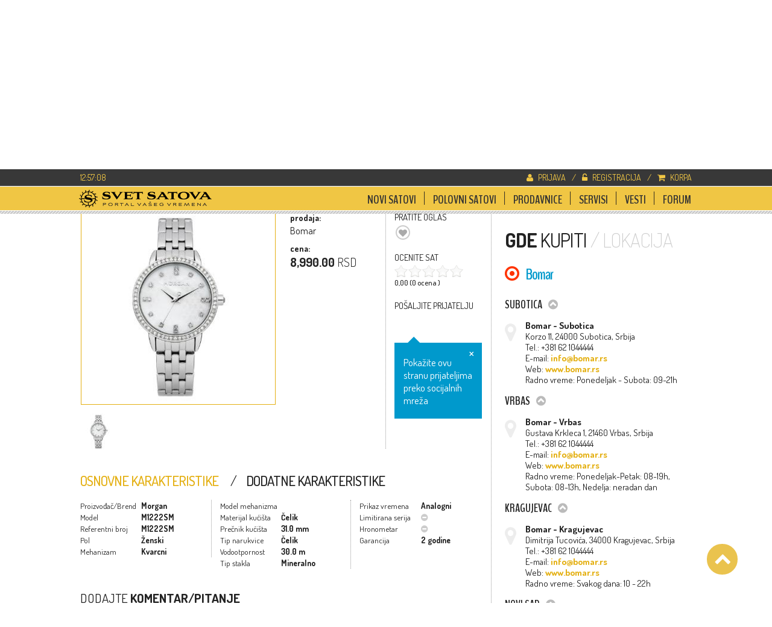

--- FILE ---
content_type: text/html;charset=UTF-8
request_url: http://www.svetsatova.com/nov-sat/Morgan%20M1222SM-M1222SM-2119
body_size: 8979
content:






<!doctype html>
<html class="no-js" lang="en" >
<head>
	<meta http-equiv="Content-Type" content="IE=edge" />
	<meta charset="utf-8">
	<title>Morgan M1222SM | Svet Satova</title>
	<link rel="canonical" href="http://www.svetsatova.com/nov-sat/Morgan M1222SM-M1222SM-2119"> 
	<meta property="og:title" content="Morgan M1222SM"/>
    <meta property="og:type" content="website"/>
    <meta property="og:url" content="http://www.svetsatova.com/nov-sat/Morgan M1222SM-M1222SM-2119">
    <meta property="og:image" content="http://www.svetsatova.com/pictures/new_watch_images/12658/mediumimage.jpg">
    <meta property="og:site_name" content="www.svetsatova.com"/>
    <meta property="og:description" content='Morgan M1222SM'/>
    
	<!-- Add the following three tags inside head -->
	<meta itemprop="name" content="Morgan M1222SM">
	<meta itemprop="description" content='Morgan M1222SM'>
	<meta itemprop="image" content="http://www.svetsatova.com/pictures/new_watch_images/12658/mediumimage.jpg">
	
	<script type="text/javascript">
	  (function() {
	    var po = document.createElement('script'); po.type = 'text/javascript'; po.async = true;
	    po.src = 'https://apis.google.com/js/plusone.js';
	    var s = document.getElementsByTagName('script')[0]; s.parentNode.insertBefore(po, s);
	  })();
	</script>
	<title>Svet Satova</title>
	<meta name="description" content="">
	<meta name="viewport" content="width=device-width, initial-scale=1.0">
	<meta name="twitter:widgets:csp" content="on">
	<link href="http://maxcdn.bootstrapcdn.com/font-awesome/4.2.0/css/font-awesome.min.css" rel="stylesheet">
    <link rel="stylesheet" href="/responsive/css/app.css?261212014" type="text/css" />
    <link rel="stylesheet" href="/responsive/css/oldapp.css" type="text/css" />
    <script src="/responsive/js/modernizr.js"></script>
    
    <link type="image/x-icon" href="/favicon.ico" rel="Shortcut Icon">
    
    <meta name="google-site-verification" content="TU73_5cYXd1-AnEgGvjMA_6n2z7GAiwLmVI1vIg5KiI" />
	
    <script type="text/javascript" src="http://maps.google.com/maps/api/js?sensor=true&key=AIzaSyBa25F1zLDtY33Jm0uNpfceoLd3LaSlZLY"></script>
   	<script type="text/javascript" src="https://apis.google.com/js/plusone.js"></script>
	<script src="http://platform.twitter.com/widgets.js" type="text/javascript"></script>
	
	<!-- jQuery (required) -->	
	<!-- Magnific Popup core CSS file -->
	<link rel="stylesheet" href="/resources/css/magnific-popup.css" type="text/css">

	<script src="/resources/js/html5.js"></script>

	<!-- jQuery (required) -->
	<script src="/resources/js/jquery-1.10.2.js" type="text/javascript"></script>
	
	<script src="/resources/js/jquery-ui-1.10.4.custom.min.js" type="text/javascript"></script>

	<script src="/resources/js/jquery.slides.min.js" type="text/javascript"></script>
	
	<!-- jqueryui autocomplete plugin -->
	<script type="text/javascript" src="/resources/js/jquery.ui.autocomplete.html.js"></script>
	
	<!-- Magnific Popup jQuery plugin -->
	<script src="/resources/js/jquery.magnific-popup.min.js" type="text/javascript"></script>
	<!-- Magnific Popup init -->
	<script src="/resources/js/jquery.magnific.init.js" type="text/javascript"></script>
	
	<script src="/resources/js/tinymce/tinymce.min.js"></script>
	
	<!-- <link href="/resources/css/svetsatova.css" rel="stylesheet" type="text/css"> -->
	<script src="/resources/js/widgets.js" type="text/javascript"></script>
	<script src="/responsive/js/jquery.plugin.min.js"></script>
	<script src="/responsive/js/jquery.countdown.min.js"></script>
	<script src="/resources/js/timer.js?d=22092014"></script>

	<!-- WOWSlider -->
	<link rel="stylesheet" type="text/css" href="/resources/css/noble-kenburns/engine1/style.css">
	<!-- <link rel="stylesheet" type="text/css" href="/resources/css/rotate-style.css"> -->

	<!-- STAR RATING -->
	<link rel="stylesheet" type="text/css" href="/resources/css/jRating.jquery.css" media="screen" />
    <!-- Google Analytics -->
		<script>
		  (function(i,s,o,g,r,a,m){i['GoogleAnalyticsObject']=r;i[r]=i[r]||function(){
		  (i[r].q=i[r].q||[]).push(arguments)},i[r].l=1*new Date();a=s.createElement(o),
		  m=s.getElementsByTagName(o)[0];a.async=1;a.src=g;m.parentNode.insertBefore(a,m)
		  })(window,document,'script','//www.google-analytics.com/analytics.js','ga');
		
		  ga('create', 'UA-3652573-1', 'svetsatova.com');
		  ga('require', 'displayfeatures');
		  ga('send', 'pageview');
		
		</script>
		<!-- End Google Analytics -->
  </head>
  <body onload="updateClock(); setInterval('updateClock()', 1000 )">
    <div id="errorMessage" style="display: none;"></div>
    <div id="successMessage" style="display: none;"></div>
    
    
    <div id="fb-root"></div>
		<script>(function(d, s, id) {
		  var js, fjs = d.getElementsByTagName(s)[0];
		  if (d.getElementById(id)) return;
		  js = d.createElement(s); js.id = id;
		  js.src = "//connect.facebook.net/sr_RS/all.js#xfbml=1&appId=499617580116743";
		  fjs.parentNode.insertBefore(js, fjs);
		}(document, 'script', 'facebook-jssdk'));
		</script>
  
    <header>
		<section class="head-top fixed">
			<div class="row">
				<div class="12-small columns">
					<div class="top-nav">
					
						<!-- Right Nav Section -->
						<div class="rtl-float">
							<span><a href="#" data-dropdown="login"><i class="fa fa-user"></i>Prijava</a></span><span class="small-divider">/</span><span><a href="http://www.svetsatova.com/forum/register.php" title="Registracija korisnika"><i class="fa fa-unlock-alt"></i>Registracija</a></span><span class="small-divider">/</span><span><a href="/karta"><i class="fa fa-shopping-cart"></i>Korpa</a></span>
						</div>
						<ul id="login" class="small content f-dropdown" data-dropdown-content>
					     	<form name="loginForm" method="post" action="j_spring_security_check" id="loginForm">
								<li><input type="text" placeholder="Korisničko ime" name="j_username" value=""></li>
								<li><input type="password" placeholder="Lozinka" name="j_password"  value=""></li>
								<li><button type="submit" class="blue-submit left" value="Prijavljivanje" onclick="event.preventDefault();$('#loginForm').submit()">Prijavljivanje</button></li>
								<li>
									<div class="remember css3-checkboxes right" id="remember">
										<label><input type="checkbox" name="_spring_security_remember_me" id="cb_cookieuser_navbar" class="cb_cookieuser_navbar"><span>Zapamti me!</span></label>
									</div>
								</li>
							</form>
				   	 	</ul>
					
					
					
						<!-- Left Nav Section -->
						<div class="left date-time show-for-medium-up"  title="Tačno vreme (atomsko vreme)" id="atomictime">
						</div>
					</div>
				</div>
			</div>
		</section>
		<section class="head-middle">
			<div class="row">
				<div class="large-12 columns">
					<div class="left head-logo"><a href="/"><img src="/responsive/images/head-logo.png" /></a></div>
					<div class="right banner show-for-large-up">
						
				        	
				        		
				        		
				        			<a href="http://bit.ly/1JLooeV" target="_blank"><img src="/pictures/banners/top/baner-2015-07.jpg"></a>
				        		
				        	
			        						
					</div>
				</div>
			</div>
		</section>
		<section class="head-bottom">
			<div class="contain-to-grid sticky">
				<nav class="top-bar main-nav" data-topbar data-options="scrolltop:false" role="navigation">
					<ul class="title-area right">
						<li class="name">
							<a href="/"><div class="sticky-logo"></div></a>
						</li>
						<!-- Remove the class "menu-icon" to get rid of menu icon. Take out "Menu" to just have icon alone -->
						<li class="toggle-topbar menu-icon left"><a href="#"><span></span></a></li>
					</ul>
					
					<section class="top-bar-section" id="global-search">
						<!-- Right Nav Section -->
						<form class="view-float" method="post" id="globalSearchForm" autocomplete="on" action="/novi-satovi">
							<button class="fa fa-search fa-2x right search-button" type="submit"></button>
							<div class="right">
								<select name="searchCategory" id="searchCategory" class="right search-dropdown show-for-large-up">
									<option value="1">Novi satovi</option>
									<option value="2">Nova oprema</option>
									<option value="3">Polovni satovi</option>
									<option value="4">Polovna oprema</option>
								</select>
							</div>
							<div class="right search-input"><input class="main-search-input" type="text" placeholder="Pretraži berzu satova" name="search" id="searchInput" /></div>
						</form>

						<!-- Left Nav Section -->
						<ul class="left">
							<li><a href="/novi-satovi">Novi Satovi</a></li>
							<li class="divider show-for-medium-up"></li>
							<li><a href="/polovni-satovi">Polovni Satovi</a></li>
							<li class="divider show-for-medium-up"></li>
							<li><a href="/prodavnice-satova">Prodavnice</a></li>
							<li class="divider show-for-medium-up"></li>
							<li><a href="/servisi">Servisi</a></li>
							<li class="divider show-for-medium-up"></li>
							<li><a href="http://www.svetsatova.com/forum/content.php">Vesti</a></li>
							<li class="divider show-for-medium-up"></li>
							<li><a href="http://www.svetsatova.com/forum/forum.php">Forum</a></li>
						</ul>
					</section>
				</nav>
				<div class="head-bottom-strip"></div>
			</div>
		</section>
	</header>
	<div class="row content">
		<div class="large-8 medium-12 small-12 columns">
			<div class="row">
				<div class="small-12 columns watch-head">
					<div class="watch-maker ">Morgan</div>
					<div class="watch-model">M1222SM</div>
					<div class="watch-stats">kreirano: <span class="orange-color typo-bold">09.11.2014.</span> / broj pregleda: <span class="blue-color typo-bold">688</span> / oglas prati <span class="red-color typo-bold" id="followersNumber">0</span> korisnika </div>
					<div class="field-markica-abs "></div>
				</div>
			</div>
			
			<div class="row">
				<div class="small-12 medium-6 columns right-collapse">
					<div class="watch-main-image">
						<a title="Sat Morgan M1222SM | Svet Satova - slika 1"
							href="#" onclick="event.preventDefault(); $('#primary-image').click();">
							<span class="preview"> <img
								alt="Sat Morgan M1222SM | Svet Satova"
								id="mainImage"
								src="/pictures/new_watch_images/12658/bigimage.jpg">
							</span>
						</a>
					</div>

					<div class="watch-thumbnails">
						<ul class="clearing-thumbs" data-clearing>
							
								<li>
								<a title="Sat Morgan M1222SM | Svet Satova - slika 1"	href="/pictures/new_watch_images/12658/image.jpg" 
									id="primary-image" >
									<img data-caption="Sat Morgan M1222SM | Svet Satova - slika 1" src="/pictures/new_watch_images/12658/thumbnail.jpg"">
								</a>
								</li>
							
						</ul>
					</div>
				</div>
				<div class="small-6 medium-3 columns watch-desc split-line">
					<div class="tabs-content">
					
						
							
									<section id="tabs-deeplink-1" role="tabpanel" aria-hidden="false" class="content active">
									<!-- <dl class="accordion" data-accordion> -->
										
											
												<span class="typo-bold">prodaja:</span>
												<div class="seller-name">Bomar</div>
												
													
													
													
														<span class="typo-bold">cena:</span>
														<div class="price-with-discount "><span>8,990.00</span> RSD</div>
													
												
												
											
											
										
									<!-- </dl> -->
									</section>
							
						
						
					
					</div>
				</div>
				<div class="small-6 medium-3 columns end watch-offer">
					<div class="watch-interaction">
						<div>Pratite oglas</div>
						<span class="favourite " id="startFollow">
							<a href="#" title="Prati oglas" onclick="startFollowNewWatch(event, 2119);">
								<span class="fa-stack">
									<i class="fa fa-circle-thin fa-stack-2x"></i>
									<i class="fa fa-heart fa-stack-1x"></i>
								</span>
							</a>
						</span>
						<span class="favourite followed hidden" id="stopFollow">
							<a href="#" title="Prestani pratiti oglas"  onclick="stopFollowNewWatch(event, 2119);">
								<span class="fa-stack">
									<i class="fa fa-circle-thin fa-stack-2x"></i>
									<i class="fa fa-heart fa-stack-1x"></i>
								</span>
							</a>
						</span>
					</div>
					<div class="watch-interaction">Ocenite Sat
						<div class="rating-stars" id="new-watch-rating" data-average="0.0"	data-rating-sum="0" data-rating-count="0"	data-id="2119" data-disabled="false"></div>
						<div class="rating-info" id="rating-info">0,00 (0 ocena )</div>
					</div>
					<div class="watch-interaction">Pošaljite prijatelju
						<div class="social-menu addthis_sharing_toolbox"></div>
					</div>
					<div id="social-buttons-tip" class="half-spaced">&nbsp;</div>
					
						
							
								
									
									 
									
										<div class="best-offer active" id="tabs-deeplink-1" role="tabpanel" aria-hidden="false">
											<span>&nbsp;</span>
										</div>
									
									
								
							
						
					
				</div>
			</div>
						
			<div class="row">
				<div class="large-12 columns">
					<dl class="tabs" data-tab>
						<dd class="watch-specs active"><a class="subtitle" href="#panel1">Osnovne Karakteristike</a> / </dd>
						<dd class="watch-specs"><a href="#panel2">Dodatne Karakteristike</a></dd>
					</dl>
					<div class="tabs-content">
						<div class="content active" id="panel1">
							<div class="row">
								<div class="small-12 medium-4 columns end split-line">
									<div class="specs-label">Proizvođač/Brend</div><div class="specs-data">Morgan</div>
									<div class="specs-label">Model</div><div class="specs-data">M1222SM</div>
									<div class="specs-label">Referentni broj</div><div class="specs-data">M1222SM</div>
									<div class="specs-label">Pol</div><div class="specs-data">Ženski</div>
									<div class="specs-label">Mehanizam</div><div class="specs-data">Kvarcni</div>
								</div>
								<div class="small-12 medium-4 columns end split-line">
									<div class="specs-label">Model mehanizma</div><div class="specs-data">&nbsp;</div>
									<div class="specs-label">Materijal kućišta</div><div class="specs-data">Čelik</div>
									<div class="specs-label">Prečnik kućišta</div><div class="specs-data">31.0 mm</div>
									<div class="specs-label">Tip narukvice</div><div class="specs-data">Čelik</div>
									<div class="specs-label">Vodootpornost</div><div class="specs-data">30.0 m</div>
									<div class="specs-label">Tip stakla</div><div class="specs-data">Mineralno</div>
								</div>
								<div class="small-12 medium-4 columns end">
									<div class="specs-label">Prikaz vremena</div><div class="specs-data">Analogni</div>
									<div class="specs-label">Limitirana serija</div>
										<div class="specs-data">
											
											
											
												<i class="fa fa-minus-circle"></i>
											
										
										</div>
										<div class="specs-label">Hronometar</div>
										<div class="specs-data">
											
											
											
												<i class="fa fa-minus-circle"></i>
											
										
										</div>
									<div class="specs-label">Garancija</div><div class="specs-data">2 godine</div>
								</div>
							</div>
						</div>
						<div class="content" id="panel2">
							<div class="row">
								<div class="small-12 medium-4 columns end split-line">
									<div class="specs-label">Rotirajuća korona</div><div class="specs-data">
											
											
												<i class="fa fa-minus-circle"></i>
											
										</div>
									<div class="specs-label">Navojna krunica</div><div class="specs-data">
											
											
												<i class="fa fa-minus-circle"></i>
											
										</div>
									<div class="specs-label">Ušrafljujući dugići</div><div class="specs-data">
											
											
												<i class="fa fa-minus-circle"></i>
											
										</div>
									<div class="specs-label">Helijumski ventil</div>
									<div class="specs-data">
									
										
										
											<i class="fa fa-minus-circle"></i>
										
									
									</div>
									<div class="specs-label">Providni poklopac</div>
									<div class="specs-data">
											
												
												
													<i class="fa fa-minus-circle"></i>
												
											
									</div>
								</div>
								<div class="small-12 medium-4 columns end split-line">
									<div class="specs-label">Dan</div>
									<div class="specs-data">
										
											
											
												<i class="fa fa-minus-circle"></i>
											
										
									</div>
									<div class="specs-label">Datum</div>
										<div class="specs-data">
										
											
											
												<i class="fa fa-minus-circle"></i>
											
										
									</div>
									<div class="specs-label">Mesec</div>
									<div class="specs-data">
										
											
											
												<i class="fa fa-minus-circle"></i>
											
										
									</div>
									<div class="specs-label">Godina</div>
										<div class="specs-data">
										
											
											
												<i class="fa fa-minus-circle"></i>
											
										
									</div>
									<div class="specs-label">Godišnji kalendar</div>
										<div class="specs-data">
										
											
											
												<i class="fa fa-minus-circle"></i>
											
										
										</div>
								</div>
								<div class="small-12 medium-4 columns end">
										<div class="specs-label">Večiti kalendar</div>
										<div class="specs-data">
											
												
												
													<i class="fa fa-minus-circle"></i>
												
											
										</div>
										<div class="specs-label">Hronograf</div>
										<div class="specs-data">
											
												
												
													<i class="fa fa-minus-circle"></i>
												
											
										</div>
										<div class="specs-label">Alarm</div>
										<div class="specs-data">
											
												
												
													<i class="fa fa-minus-circle"></i>
												
											
										</div>
										<div class="specs-label">GMT</div>
										<div class="specs-data">
											
												
												
													<i class="fa fa-minus-circle"></i>
												
											
										</div>
										<div class="specs-label">Rezerva snage</div>
										<div class="specs-data">
											
												
												
													<i class="fa fa-minus-circle"></i>
												
											
										</div>
								</div>
							</div>
						</div>
					</div>
				</div>
			</div>
			<div class="row">
				<div class="small-12 columns">
					<form name="send-new-comment" method="post" id="newWatchCommentForm">
					<input type="hidden" value="2119" name="watchId"/>
					<input type="hidden" value="" name="parentCommentId"/>
					<input type="hidden" value="0" name="rating"/>
						<div class="row spaced">
						<div class="large-12 columns">
							<div class="comment-section">
								<div class="comment-title">
									Dodajte <span>Komentar/Pitanje</span>
								</div>
								<textarea rows="4" class="new-comment-text" name="text" id="comment" required oninvalid="this.setCustomValidity('Morate uneti komentar')" oninput="setCustomValidity('')"></textarea>
								
				 					<div class="new-comment-user left">Ime<input type="text" name="nickname" id="nickname" required oninvalid="this.setCustomValidity('Morate uneti ime')" oninput="this.setCustomValidity('')"/></div>
									<div class="new-comment-mail left">E-mail adresa<input type="email" name="email" id="email"  required oninvalid="this.setCustomValidity('Morate uneti ispravnu email adresu')" oninput="this.setCustomValidity('')"/></div>
									<div class="new-comment-captcha left">

 
<script type="text/javascript">var RecaptchaOptions = { theme : 'custom' };</script>
<div id="recaptcha_widget">
	<div class="new-comment-captcha left">
	   <div id="recaptcha_image"></div>
	</div>
	<div class="new-comment-captcha-controls left">
	   <div><a href="javascript:Recaptcha.reload()"><i class="fa fa-refresh fa-2x"></i></a></div>
	</div>
	<div class="new-comment-confirm left">
	   <span class="recaptcha_only_if_image">Unesite kod sa slike:</span>
	   <input type="text" id="recaptcha_response_field" name="recaptcha_response_field" required oninvalid="this.setCustomValidity('Morate uneti kod sa slike')" oninput="this.setCustomValidity('')" />
	</div>
</div>
<script type="text/javascript" src="http://api.recaptcha.net/challenge?k=6LdViewSAAAAAIUp718_PwSH5sL8t67-l9CLy6K7"></script>
</div>
								
								
		 						<button type="submit" class="button new-comment-submit right">Pošalji</button>
							</div>
						</div>
						</div>
					</form>
					<div class="row" id="comments">
						<div class="large-12 columns">
							
<!-- begin the taglib definitions --> 












<!-- end the taglib definitions -->

						</div>
					</div>
				</div>
			</div>
		</div>
		<div class="large-4 columns side-bar">
			
				
					<div class="row">
						<div class="large-12 columns left-collapse">
							<h1 class="top-section-title"><span class="typo-bold">Ponude</span> maloprodaja</h1>
						</div>
					</div>
					<div class="row half-spaced">
						<div class="large-12 columns">
							<div class="tabs vertical sidebar" data-tab="" role="tablist" data-options="deep-linking: true">
									
										
											
											
												<div class="tab-title active" role="presentational">
													<i class="fa fa-dot-circle-o fa-2x"></i><i class="fa fa-chevron-circle-down fa-2x"></i>
													<a href="#tabs-deeplink-1" role="tab" tabindex="0" aria-selected="true" controls="tabs-deeplink-1">Bomar</a>
													<div class="seller-more"><a href="/prodavnica-satova/Bomar" title="Bomar">detaljnije >>></a></div>
													<div class="seller-stats">LOKACIJA 10  /  8,990.00 RSD </div>
												</div>
											
											
										
									
							</div>
						</div>
					</div>				
					
<!-- begin the taglib definitions --> 












<!-- end the taglib definitions -->


				<div class="row">
					<div class="large-12 columns">
						<h1 class="side-section-title"><span class="typo-bold">Gde</span> kupiti<span class="grey"> / lokacija</span></h1>
					</div>
				</div>
			<div class="row">
				<div class="large-12 columns">
					<div class="tabs-content sidebar">
						
								
									<section id="tabs-deeplink-1" role="tabpanel" aria-hidden="false" class="content active">
										<div class="row half-spaced">
											<div class="large-12 columns">
												<div class="watch-seller">
													<i class="fa fa-dot-circle-o fa-2x"></i><span>Bomar</span>
												</div>
											</div>
										</div>
										<dl class="accordion" data-accordion>
											
											<dd class="accordion-navigation active">
												<a href="#objectspanel1" class="arrow"><span class="filters-group-city">Subotica</span><i class="fa fa-chevron-circle-up"></i><i class="fa fa-chevron-circle-down"></i></a>
												<div id="objectspanel1" class="content active">
													
													
													<div class="filters-group">
														<div class="filters-map-icon left">
															<i class="fa fa-map-marker"></i>
														</div>
														<div class="filters-info left">
															<div class="field-title">Bomar - Subotica</div>
															<div class="field-address">Korzo 11, 24000 Subotica, Srbija</div>
															
																<div class="field-phone">Tel.: +381 62 1044444</div>
															
															
															
																<div class="field-email">
																	E-mail: <a href="mailto:info@bomar.rs "><span>info@bomar.rs </span></a>
																</div>
															
															
																<div class="field-web">
																	Web: <a href="www.bomar.rs"  rel="nofollow"><span>www.bomar.rs</span></a>
																</div>
															
															
																<div class="field-vreme">
																	Radno vreme: Ponedeljak - Subota: 09-21h
																</div>
															
														</div>
													</div>
													
												</div>
											</dd>
											
											<dd class="accordion-navigation active">
												<a href="#objectspanel2" class="arrow"><span class="filters-group-city">Vrbas</span><i class="fa fa-chevron-circle-up"></i><i class="fa fa-chevron-circle-down"></i></a>
												<div id="objectspanel2" class="content active">
													
													
													<div class="filters-group">
														<div class="filters-map-icon left">
															<i class="fa fa-map-marker"></i>
														</div>
														<div class="filters-info left">
															<div class="field-title">Bomar - Vrbas</div>
															<div class="field-address">Gustava Krkleca 1, 21460 Vrbas, Srbija</div>
															
																<div class="field-phone">Tel.: +381 62 1044444</div>
															
															
															
																<div class="field-email">
																	E-mail: <a href="mailto:info@bomar.rs "><span>info@bomar.rs </span></a>
																</div>
															
															
																<div class="field-web">
																	Web: <a href="www.bomar.rs"  rel="nofollow"><span>www.bomar.rs</span></a>
																</div>
															
															
																<div class="field-vreme">
																	Radno vreme: Ponedeljak-Petak: 08-19h, Subota: 08-13h, Nedelja: neradan dan
																</div>
															
														</div>
													</div>
													
												</div>
											</dd>
											
											<dd class="accordion-navigation active">
												<a href="#objectspanel3" class="arrow"><span class="filters-group-city">Kragujevac</span><i class="fa fa-chevron-circle-up"></i><i class="fa fa-chevron-circle-down"></i></a>
												<div id="objectspanel3" class="content active">
													
													
													<div class="filters-group">
														<div class="filters-map-icon left">
															<i class="fa fa-map-marker"></i>
														</div>
														<div class="filters-info left">
															<div class="field-title">Bomar - Kragujevac</div>
															<div class="field-address">Dimitrija Tucovića, 34000 Kragujevac, Srbija</div>
															
																<div class="field-phone">Tel.: +381 62 1044444</div>
															
															
															
																<div class="field-email">
																	E-mail: <a href="mailto:info@bomar.rs "><span>info@bomar.rs </span></a>
																</div>
															
															
																<div class="field-web">
																	Web: <a href="www.bomar.rs"  rel="nofollow"><span>www.bomar.rs</span></a>
																</div>
															
															
																<div class="field-vreme">
																	Radno vreme: Svakog dana: 10 - 22h
																</div>
															
														</div>
													</div>
													
												</div>
											</dd>
											
											<dd class="accordion-navigation active">
												<a href="#objectspanel4" class="arrow"><span class="filters-group-city">Novi Sad</span><i class="fa fa-chevron-circle-up"></i><i class="fa fa-chevron-circle-down"></i></a>
												<div id="objectspanel4" class="content active">
													
													
													<div class="filters-group">
														<div class="filters-map-icon left">
															<i class="fa fa-map-marker"></i>
														</div>
														<div class="filters-info left">
															<div class="field-title">Bomar - Modena</div>
															<div class="field-address">Modene bb, 21000 Novi Sad, Srbija</div>
															
																<div class="field-phone">Tel.: +381 62 1044444</div>
															
															
															
																<div class="field-email">
																	E-mail: <a href="mailto:info@bomar.rs "><span>info@bomar.rs </span></a>
																</div>
															
															
																<div class="field-web">
																	Web: <a href="www.bomar.rs"  rel="nofollow"><span>www.bomar.rs</span></a>
																</div>
															
															
																<div class="field-vreme">
																	Radno vreme: Ponedeljak - Subota 09-21h, Nedelja: neradan dan
																</div>
															
														</div>
													</div>
													
													<div class="filters-group">
														<div class="filters-map-icon left">
															<i class="fa fa-map-marker"></i>
														</div>
														<div class="filters-info left">
															<div class="field-title">Bomar - Zmaj Jovina</div>
															<div class="field-address">Zmaj Jovina 13, 21000 Novi Sad, Srbija</div>
															
																<div class="field-phone">Tel.: +381 62 1044444</div>
															
															
															
																<div class="field-email">
																	E-mail: <a href="mailto:info@bomar.rs "><span>info@bomar.rs </span></a>
																</div>
															
															
																<div class="field-web">
																	Web: <a href="www.bomar.rs"  rel="nofollow"><span>www.bomar.rs</span></a>
																</div>
															
															
																<div class="field-vreme">
																	Radno vreme: Ponedeljak-Subota: 09-21h, Nedelja: neradan dan
																</div>
															
														</div>
													</div>
													
												</div>
											</dd>
											
											<dd class="accordion-navigation active">
												<a href="#objectspanel5" class="arrow"><span class="filters-group-city">Inđija</span><i class="fa fa-chevron-circle-up"></i><i class="fa fa-chevron-circle-down"></i></a>
												<div id="objectspanel5" class="content active">
													
													
													<div class="filters-group">
														<div class="filters-map-icon left">
															<i class="fa fa-map-marker"></i>
														</div>
														<div class="filters-info left">
															<div class="field-title">Bomar - Outlet</div>
															<div class="field-address">Fashion Park Outlet Centar, Vojvode Putnika BB, 22320 Inđija, Srbija</div>
															
																<div class="field-phone">Tel.: +381 62 1044444</div>
															
															
															
																<div class="field-email">
																	E-mail: <a href="mailto:info@bomar.rs "><span>info@bomar.rs </span></a>
																</div>
															
															
																<div class="field-web">
																	Web: <a href="www.bomar.rs"  rel="nofollow"><span>www.bomar.rs</span></a>
																</div>
															
															
																<div class="field-vreme">
																	Radno vreme: Svakog dana 10:00h - 21:00h
																</div>
															
														</div>
													</div>
													
												</div>
											</dd>
											
											<dd class="accordion-navigation active">
												<a href="#objectspanel6" class="arrow"><span class="filters-group-city">Beograd</span><i class="fa fa-chevron-circle-up"></i><i class="fa fa-chevron-circle-down"></i></a>
												<div id="objectspanel6" class="content active">
													
													
													<div class="filters-group">
														<div class="filters-map-icon left">
															<i class="fa fa-map-marker"></i>
														</div>
														<div class="filters-info left">
															<div class="field-title">Bomar - Zira</div>
															<div class="field-address">Zira Tržni Centar, 11000 Beograd, Srbija</div>
															
																<div class="field-phone">Tel.: +381 62 1044444</div>
															
															
															
																<div class="field-email">
																	E-mail: <a href="mailto:info@bomar.rs "><span>info@bomar.rs </span></a>
																</div>
															
															
																<div class="field-web">
																	Web: <a href="www.bomar.rs"  rel="nofollow"><span>www.bomar.rs</span></a>
																</div>
															
															
																<div class="field-vreme">
																	Radno vreme: Ponedeljak-Subota: 09-22h, Nedelja: 09-20h
																</div>
															
														</div>
													</div>
													
													<div class="filters-group">
														<div class="filters-map-icon left">
															<i class="fa fa-map-marker"></i>
														</div>
														<div class="filters-info left">
															<div class="field-title">Bomar - Ušće</div>
															<div class="field-address">SC Ušće, Bulevar Mihaila Pupina 4, 11070 Beograd, Srbija</div>
															
																<div class="field-phone">Tel.: +381 62 1044444</div>
															
															
															
																<div class="field-email">
																	E-mail: <a href="mailto:info@bomar.rs "><span>info@bomar.rs </span></a>
																</div>
															
															
																<div class="field-web">
																	Web: <a href="www.bomar.rs"  rel="nofollow"><span>www.bomar.rs</span></a>
																</div>
															
															
																<div class="field-vreme">
																	Radno vreme: Svakog dana od 10:00-22:00h
																</div>
															
														</div>
													</div>
													
													<div class="filters-group">
														<div class="filters-map-icon left">
															<i class="fa fa-map-marker"></i>
														</div>
														<div class="filters-info left">
															<div class="field-title">Bomar - Delta</div>
															<div class="field-address">Delta City, Jurija Gagarina 16, 11000 Beograd, Srbija</div>
															
																<div class="field-phone">Tel.: +381 62 1044444</div>
															
															
															
																<div class="field-email">
																	E-mail: <a href="mailto:info@bomar.rs "><span>info@bomar.rs </span></a>
																</div>
															
															
																<div class="field-web">
																	Web: <a href="www.bomar.rs"  rel="nofollow"><span>www.bomar.rs</span></a>
																</div>
															
															
																<div class="field-vreme">
																	Radno vreme: Svakog dana od 10-22h
																</div>
															
														</div>
													</div>
													
												</div>
											</dd>
											
											<dd class="accordion-navigation active">
												<a href="#objectspanel7" class="arrow"><span class="filters-group-city">Niš</span><i class="fa fa-chevron-circle-up"></i><i class="fa fa-chevron-circle-down"></i></a>
												<div id="objectspanel7" class="content active">
													
													
													<div class="filters-group">
														<div class="filters-map-icon left">
															<i class="fa fa-map-marker"></i>
														</div>
														<div class="filters-info left">
															<div class="field-title">Bomar - Niš</div>
															<div class="field-address">Obrenovićeva 7, 18000 Niš, Srbija</div>
															
																<div class="field-phone">Tel.: +381 62 1044444</div>
															
															
															
																<div class="field-email">
																	E-mail: <a href="mailto:info@bomar.rs "><span>info@bomar.rs </span></a>
																</div>
															
															
																<div class="field-web">
																	Web: <a href="www.bomar.rs"  rel="nofollow"><span>www.bomar.rs</span></a>
																</div>
															
															
																<div class="field-vreme">
																	Radno vreme: Ponedeljak-Subota: 9-21h
																</div>
															
														</div>
													</div>
													
												</div>
											</dd>
											
										</dl>
									</section>
							
						
					</div>
				</div>
			</div>
			
				
				
			
			














<div class="row">
<div class="large-12 columns">
	<h1 class="side-section-title">
		<span class="typo-bold">Slična</span> Cena
	</h1>
</div>
</div>

<div class="left">
	<div class="row field-data">
		<div class="small-4 columns field-image">
			<div class="">
				<a href="/nov-sat/Morgan-M1126W-M1126W-110"><img alt="Sat Morgan M1126W | Svet Satova" title="Sat Morgan M1126W | Svet Satova" src="/pictures/new_watch_images/3134/mediumimage.jpg"></a>
			</div>
		</div>
		<div class="small-8 columns field-info">
			<div class="field-watch-name">
				<a href="/nov-sat/Morgan-M1126W-M1126W-110">Morgan</a>
			</div>
			<div class="field-model">M1126W</div>

			<div class="field-watch-price">
				<div class="rating-stars">
					
					
						
							<i class="fa fa-star-o"></i>
						
							<i class="fa fa-star-o"></i>
						
							<i class="fa fa-star-o"></i>
						
							<i class="fa fa-star-o"></i>
						
							<i class="fa fa-star-o"></i>
						
					
				</div>
				8,990.00 RSD <span></span>
			</div>
		</div>
	</div>
</div>

<div class="left">
	<div class="row field-data">
		<div class="small-4 columns field-image">
			<div class="">
				<a href="/nov-sat/Morgan-M1010WGSS-M1010WGSS-121"><img alt="Sat Morgan M1010WGSS | Svet Satova" title="Sat Morgan M1010WGSS | Svet Satova" src="/pictures/new_watch_images/233/mediumimage.jpg"></a>
			</div>
		</div>
		<div class="small-8 columns field-info">
			<div class="field-watch-name">
				<a href="/nov-sat/Morgan-M1010WGSS-M1010WGSS-121">Morgan</a>
			</div>
			<div class="field-model">M1010WGSS</div>

			<div class="field-watch-price">
				<div class="rating-stars">
					
					
						
							<i class="fa fa-star-o"></i>
						
							<i class="fa fa-star-o"></i>
						
							<i class="fa fa-star-o"></i>
						
							<i class="fa fa-star-o"></i>
						
							<i class="fa fa-star-o"></i>
						
					
				</div>
				8,990.00 RSD <span></span>
			</div>
		</div>
	</div>
</div>

<div class="left">
	<div class="row field-data">
		<div class="small-4 columns field-image">
			<div class="">
				<a href="/nov-sat/Timex-Field Metal Military-T49877-5327"><img alt="Sat Timex Field Metal Military | Svet Satova" title="Sat Timex Field Metal Military | Svet Satova" src="/pictures/new_watch_images/16371/mediumimage.jpg"></a>
			</div>
		</div>
		<div class="small-8 columns field-info">
			<div class="field-watch-name">
				<a href="/nov-sat/Timex-Field Metal Military-T49877-5327">Timex</a>
			</div>
			<div class="field-model">Field Metal Military</div>

			<div class="field-watch-price">
				<div class="rating-stars">
					
					<i class="fa fa-star"></i>
					
					<i class="fa fa-star"></i>
					
					<i class="fa fa-star"></i>
					
					<i class="fa fa-star"></i>
					
					<i class="fa fa-star"></i>
					
					
				</div>
				8,280.00 RSD <span></span>
			</div>
		</div>
	</div>
</div>

<div class="left">
	<div class="row field-data">
		<div class="small-4 columns field-image">
			<div class="">
				<a href="/nov-sat/Lotus-15645/3-15645/3-687"><img alt="Sat Lotus 15645/3 | Svet Satova" title="Sat Lotus 15645/3 | Svet Satova" src="/pictures/new_watch_images/2804/mediumimage.jpg"></a>
			</div>
		</div>
		<div class="small-8 columns field-info">
			<div class="field-watch-name">
				<a href="/nov-sat/Lotus-15645/3-15645/3-687">Lotus</a>
			</div>
			<div class="field-model">15645/3</div>

			<div class="field-watch-price">
				<div class="rating-stars">
					
					<i class="fa fa-star"></i>
					
					<i class="fa fa-star"></i>
					
					<i class="fa fa-star"></i>
					
					<i class="fa fa-star"></i>
					
					<i class="fa fa-star"></i>
					
					
				</div>
				9,790.00 RSD <span></span>
			</div>
		</div>
	</div>
</div>

<div class="left">
	<div class="row field-data">
		<div class="small-4 columns field-image">
			<div class="">
				<a href="/nov-sat/s.Oliver-SO-2681-PQ-SO-2681-PQ-5366"><img alt="Sat s.Oliver SO-2681-PQ | Svet Satova" title="Sat s.Oliver SO-2681-PQ | Svet Satova" src="/pictures/new_watch_images/17350/mediumimage.jpg"></a>
			</div>
		</div>
		<div class="small-8 columns field-info">
			<div class="field-watch-name">
				<a href="/nov-sat/s.Oliver-SO-2681-PQ-SO-2681-PQ-5366">s.Oliver</a>
			</div>
			<div class="field-model">SO-2681-PQ</div>

			<div class="field-watch-price">
				<div class="rating-stars">
					
					<i class="fa fa-star"></i>
					
					<i class="fa fa-star"></i>
					
					<i class="fa fa-star"></i>
					
					<i class="fa fa-star"></i>
					
					<i class="fa fa-star"></i>
					
					
				</div>
				8,100.00 RSD <span></span>
			</div>
		</div>
	</div>
</div>


		</div>
	</div>
	<ol class="joyride-list" data-joyride data-options="tip_location: 'bottom'; scroll_speed: 0; next_button: false; prev_button: false; cookie_monster: true; cookie_name: 'JoyRide'; cookie_domain: false; cookie_expires: 7">
		<li data-id="social-buttons-tip">
			<p>Pokažite ovu stranu prijateljima preko socijalnih mreža</p>
		</li>
	</ol>
	<footer>
		<div class="footer-top-strip"></div>
		<section class="footer-middle">
			<div class="row">
				<div class="medium-9 columns footer-split-line hide-for-small-only">
					<div class="footer-title">
						Satovi i sve o satovima
					</div>
					<div class="footer-text">
						Satovi su glavna tema kojom se bavi portal Svet Satova. Kao najposećeniji i najuticajniji domaći sajt ove tematike okupljamo prave i iskrene ljubitelje satova. Pokrivene su sve kategorije satova - ručni satovi, zidni, stoni, podni kao i džepni satovi. Bez obzira da li vas interesuju muški ili ženski, novi ili polovni satovi možete pretražiti naše berze novih i polovnih satova. Portal Svet Satova vam svakodnevno donosi najnovije vesti iz sveta satova kako na domaćem tako i na inostranom tržištu. Informacije o tome gde se nalazi najbliža prodavnica satova ili gde se može obaviti servis satova možete pronaći u odeljku distributeri i servisi satova. Bilo da su tema na forumu kvarcni ili automatik satovi, zatim ronilački ili pilotski, klasični ili modni satovi, ili neka sasvim druga kategorija, budite sigurni da ćete pronaći sve informacije koje vas interesuju. Pored nekih od najtraženijih brendova kao što su Rolex, Longines, Fortis, Seiko, Casio, Festina, Fossil ili Esprit, na našem portalu možete pronaći informacije i o mnogim drugim brendovima. Na našem forumu vas pored kvalitetne diskusije čeka i odlično druženje.
					</div>
				</div>
				<div class="small-12 medium-3 center columns">
					<div class="footer-logo"><img src="/responsive/images/footer-logo.png" /></div>
					<div class="footer-address">
						Svet Satova d.o.o<br/>
						Petra Martinovića 8<br/>
						Beograd, Srbija<br/>
						PIB: 107225212<br/>
						<span class="footer-email">office@svetsatova.com</span><br/>
						<a href="/kontakt" class="orange-submit-thin">Kontakt</a><br />
					</div>
				</div>
			</div>
		</section>
		<section class="footer-bottom">
			<div class="row">
				<div class="small-10 columns small-centered">
					<div class="footer-menu"><a href="http://www.svetsatova.com/forum/f62/uslovi-kori%C5%A1%C4%87enja-3984.html">USLOVI KORIŠĆENJA</a>|<a href="http://www.svetsatova.com/forum/f62/pravilnik-za-kori%C5%A1%C4%87enje-berze-polovnih-satova-3985.html">PRAVILNIK ZA KORIŠĆENJE BERZE POLOVNIH SATOVA</a>|<a href="http://www.svetsatova.com/forum/f62/pravilnik-foruma-321.html">PRAVILNIK FORUMA</a></div>
					<div class="copyright-info">Copyright © Svet Satova d.o.o., 2008 - 2014, Sva prava zadržana.</div>
					<div class="social-menu"><a href="https://www.facebook.com/SvetSatova"><i class="fa fa-facebook-square"></i></a><a href="https://plus.google.com/112952237710922804357"><i class="fa fa-google-plus-square"></i></a><a href="https://twitter.com/SvetSatova"><i class="fa fa-twitter-square"></i></a><a href="http://www.youtube.com/user/SvetSatova" class="yt"><i class="fa fa-youtube"></i></a></div>
				</div>
			</div>
		</section>
	</footer>
     
     	<!-- modal itself -->
  	<div id="wait-dialog" class="white-popup-block styled mfp-with-anim mfp-hide row" data-reveal>
		<div class="small-10 columns small-centered spaced">
			<div align="center"><h3>Operacija je u toku. Molimo vas sačekajte</h3></div>
			<div align="center"><i class="fa fa-spinner fa-3x fa-spin"></i></div>
		</div>
	</div>

	<!-- modal itself -->
  	<div id="success-message-dialog" class="reveal-modal" data-reveal>
  		<div align="center"><h3 id="success-message" class="blue-color">Operacija je u toku. Molimo vas sačekajte</h3></div>
  		<a class="close-reveal-modal">&#215;</a>
	</div>		
    
    <!-- modal itself -->
  	<div id="error-message-dialog" class="reveal-modal" data-reveal>
  		<div align="center"><h3 id="error-message" class="red-color">Operacija je u toku. Molimo vas sačekajte</h3></div>
  		<a class="close-reveal-modal">&#215;</a>
	</div>
	
	<div id="ajax-dialog" class="reveal-modal" data-reveal></div>
	
	<div id="scroll-to-top"><i class="fa fa-chevron-up fa-2x"></i></div>
	
	    <script src="/responsive/js/foundation.min.js"></script>
    <script src="/responsive/js/app.js"></script>
    <script src="/responsive/js/jquery.nouislider.min.js"></script>
	<script src="/responsive/js/jquery.liblink.js"></script>
	<script src="/responsive/js/slick.min.js"></script>
	<script src="/responsive/js/wNumb.min.js"></script>
	<script src="/responsive/js/jquery.cookie.js"></script>
	<script src="/resources/js/jquery.iframe-transport.js"></script>
	<script src="/resources/js/jquery.ui.widget.js"></script>
	<script src="/resources/js/jquery.fileupload.js"></script>
	<!-- <script src="/resources/js/rotate.js" type="text/javascript"></script> -->
	<script type="text/javascript" src="/resources/js/jRating.jquery.js"></script>
	<script src="/resources/js/functions.js?d=01042015"></script>
	<script src="/resources/js/newsvetsatova.js?d=17122014"></script>
	<script src="/resources/js/svetsatova.js"></script>
	<script src="/resources/js/swfobject.js"></script>

    <script type="text/javascript" src="//s7.addthis.com/js/300/addthis_widget.js#pubid=svetsatova" async="async"></script>
  </body>
</html>


--- FILE ---
content_type: text/css;charset=UTF8
request_url: http://www.svetsatova.com/responsive/css/app.css?261212014
body_size: 27126
content:
@charset "UTF-8";
@import url(http://fonts.googleapis.com/css?family=Dosis:200,300,400,500,600,700,800);
@import url(http://fonts.googleapis.com/css?family=BenchNine:300,400,700);
/* normalize.css v3.0.1 | MIT License | git.io/normalize */
/** 1. Set default font family to sans-serif. 2. Prevent iOS text size adjust after orientation change, without disabling user zoom. */
html { font-family: sans-serif; /* 1 */ -ms-text-size-adjust: 100%; /* 2 */ -webkit-text-size-adjust: 100%; /* 2 */ }

/** Remove default margin. */
body { margin: 0; }

/* HTML5 display definitions ========================================================================== */
/** Correct `block` display not defined for any HTML5 element in IE 8/9. Correct `block` display not defined for `details` or `summary` in IE 10/11 and Firefox. Correct `block` display not defined for `main` in IE 11. */
article, aside, details, figcaption, figure, footer, header, hgroup, main, nav, section, summary { display: block; }

/** 1. Correct `inline-block` display not defined in IE 8/9. 2. Normalize vertical alignment of `progress` in Chrome, Firefox, and Opera. */
audio, canvas, progress, video { display: inline-block; /* 1 */ vertical-align: baseline; /* 2 */ }

/** Prevent modern browsers from displaying `audio` without controls. Remove excess height in iOS 5 devices. */
audio:not([controls]) { display: none; height: 0; }

/** Address `[hidden]` styling not present in IE 8/9/10. Hide the `template` element in IE 8/9/11, Safari, and Firefox < 22. */
[hidden], template { display: none; }

/* Links ========================================================================== */
/** Remove the gray background color from active links in IE 10. */
a { background: transparent; }

/** Improve readability when focused and also mouse hovered in all browsers. */
a:active, a:hover { outline: 0; }

/* Text-level semantics ========================================================================== */
/** Address styling not present in IE 8/9/10/11, Safari, and Chrome. */
abbr[title] { border-bottom: 1px dotted; }

/** Address style set to `bolder` in Firefox 4+, Safari, and Chrome. */
b, strong { font-weight: bold; }

/** Address styling not present in Safari and Chrome. */
dfn { font-style: italic; }

/** Address variable `h1` font-size and margin within `section` and `article` contexts in Firefox 4+, Safari, and Chrome. */
h1 { font-size: 2em; margin: 0.67em 0; }

/** Address styling not present in IE 8/9. */
mark { background: #ff0; color: #000; }

/** Address inconsistent and variable font size in all browsers. */
small { font-size: 80%; }

/** Prevent `sub` and `sup` affecting `line-height` in all browsers. */
sub, sup { font-size: 75%; line-height: 0; position: relative; vertical-align: baseline; }

sup { top: -0.5em; }

sub { bottom: -0.25em; }

/* Embedded content ========================================================================== */
/** Remove border when inside `a` element in IE 8/9/10. */
img { border: 0; }

/** Correct overflow not hidden in IE 9/10/11. */
svg:not(:root) { overflow: hidden; }

/* Grouping content ========================================================================== */
/** Address margin not present in IE 8/9 and Safari. */
figure { margin: 1em 40px; }

/** Address differences between Firefox and other browsers. */
hr { -moz-box-sizing: content-box; box-sizing: content-box; height: 0; }

/** Contain overflow in all browsers. */
pre { overflow: auto; }

/** Address odd `em`-unit font size rendering in all browsers. */
code, kbd, pre, samp { font-family: monospace, monospace; font-size: 1em; }

/* Forms ========================================================================== */
/** Known limitation: by default, Chrome and Safari on OS X allow very limited styling of `select`, unless a `border` property is set. */
/** 1. Correct color not being inherited. Known issue: affects color of disabled elements. 2. Correct font properties not being inherited. 3. Address margins set differently in Firefox 4+, Safari, and Chrome. */
button, input, optgroup, select, textarea { color: inherit; /* 1 */ font: inherit; /* 2 */ margin: 0; /* 3 */ }

/** Address `overflow` set to `hidden` in IE 8/9/10/11. */
button { overflow: visible; }

/** Address inconsistent `text-transform` inheritance for `button` and `select`. All other form control elements do not inherit `text-transform` values. Correct `button` style inheritance in Firefox, IE 8/9/10/11, and Opera. Correct `select` style inheritance in Firefox. */
button, select { text-transform: none; }

/** 1. Avoid the WebKit bug in Android 4.0.* where (2) destroys native `audio` and `video` controls. 2. Correct inability to style clickable `input` types in iOS. 3. Improve usability and consistency of cursor style between image-type `input` and others. */
button, html input[type="button"], input[type="reset"], input[type="submit"] { -webkit-appearance: button; /* 2 */ cursor: pointer; /* 3 */ }

/** Re-set default cursor for disabled elements. */
button[disabled], html input[disabled] { cursor: default; }

/** Remove inner padding and border in Firefox 4+. */
button::-moz-focus-inner, input::-moz-focus-inner { border: 0; padding: 0; }

/** Address Firefox 4+ setting `line-height` on `input` using `!important` in the UA stylesheet. */
input { line-height: normal; }

/** It's recommended that you don't attempt to style these elements. Firefox's implementation doesn't respect box-sizing, padding, or width.  1. Address box sizing set to `content-box` in IE 8/9/10. 2. Remove excess padding in IE 8/9/10. */
input[type="checkbox"], input[type="radio"] { box-sizing: border-box; /* 1 */ padding: 0; /* 2 */ }

/** Fix the cursor style for Chrome's increment/decrement buttons. For certain `font-size` values of the `input`, it causes the cursor style of the decrement button to change from `default` to `text`. */
input[type="number"]::-webkit-inner-spin-button, input[type="number"]::-webkit-outer-spin-button { height: auto; }

/** 1. Address `appearance` set to `searchfield` in Safari and Chrome. 2. Address `box-sizing` set to `border-box` in Safari and Chrome (include `-moz` to future-proof). */
input[type="search"] { -webkit-appearance: textfield; /* 1 */ -moz-box-sizing: content-box; -webkit-box-sizing: content-box; /* 2 */ box-sizing: content-box; }

/** Remove inner padding and search cancel button in Safari and Chrome on OS X. Safari (but not Chrome) clips the cancel button when the search input has padding (and `textfield` appearance). */
input[type="search"]::-webkit-search-cancel-button, input[type="search"]::-webkit-search-decoration { -webkit-appearance: none; }

/** Define consistent border, margin, and padding. */
fieldset { border: 1px solid #c0c0c0; margin: 0 2px; padding: 0.35em 0.625em 0.75em; }

/** 1. Correct `color` not being inherited in IE 8/9/10/11. 2. Remove padding so people aren't caught out if they zero out fieldsets. */
legend { border: 0; /* 1 */ padding: 0; /* 2 */ }

/** Remove default vertical scrollbar in IE 8/9/10/11. */
textarea { overflow: auto; }

/** Don't inherit the `font-weight` (applied by a rule above). NOTE: the default cannot safely be changed in Chrome and Safari on OS X. */
optgroup { font-weight: bold; }

/* Tables ========================================================================== */
/** Remove most spacing between table cells. */
table { border-collapse: collapse; border-spacing: 0; }

td, th { padding: 0; }

meta.foundation-version { font-family: "/5.4.5/"; }

meta.foundation-mq-small { font-family: "/only screen/"; width: 0em; }

meta.foundation-mq-medium { font-family: "/only screen and (min-width:37.564em)/"; width: 37.564em; }

meta.foundation-mq-large { font-family: "/only screen and (min-width:64.064em)/"; width: 64.064em; }

meta.foundation-mq-xlarge { font-family: "/only screen and (min-width:90.063em)/"; width: 90.063em; }

meta.foundation-mq-xxlarge { font-family: "/only screen and (min-width:120.063em)/"; width: 120.063em; }

meta.foundation-data-attribute-namespace { font-family: false; }

html, body { height: 100%; }

*, *:before, *:after { -webkit-box-sizing: border-box; -moz-box-sizing: border-box; box-sizing: border-box; }

html, body { font-size: 94%; }

body { background: white; color: #222222; padding: 0; margin: 0; font-family: Dosis; font-weight: 400; font-style: normal; line-height: 24px; position: relative; cursor: auto; }

a:hover { cursor: pointer; }

img { max-width: 100%; height: auto; }

img { -ms-interpolation-mode: bicubic; }

#map_canvas img, #map_canvas embed, #map_canvas object, .map_canvas img, .map_canvas embed, .map_canvas object { max-width: none !important; }

.left { float: left !important; }

.right { float: right !important; }

.clearfix:before, .clearfix:after { content: " "; display: table; }
.clearfix:after { clear: both; }

.hide { display: none; }

.antialiased { -webkit-font-smoothing: antialiased; -moz-osx-font-smoothing: grayscale; }

img { display: inline-block; vertical-align: middle; }

textarea { height: auto; min-height: 50px; }

select { width: 100%; }

.accordion { margin-bottom: 0; }
.accordion:before, .accordion:after { content: " "; display: table; }
.accordion:after { clear: both; }
.accordion .accordion-navigation, .accordion dd { display: block; margin-bottom: 0 !important; }
.accordion .accordion-navigation.active > a, .accordion dd.active > a { background: white; }
.accordion .accordion-navigation > a, .accordion dd > a { background: white; color: inherit; padding: 0; display: block; font-family: Dosis; font-size: 1rem; }
.accordion .accordion-navigation > a:hover, .accordion dd > a:hover { background: white; }
.accordion .accordion-navigation > .content, .accordion dd > .content { display: none; padding: 10px 0 0 0; }
.accordion .accordion-navigation > .content.active, .accordion dd > .content.active { display: block; background: white; }

.alert-box { border-style: solid; border-width: 1px; display: block; font-weight: 400; margin-bottom: 1.25rem; position: relative; padding: 0.875rem 1.5rem 0.875rem 0.875rem; font-size: 0.8125rem; transition: opacity 300ms ease-out; background-color: #333333; border-color: #2c2c2c; color: white; }
.alert-box .close { font-size: 1.375rem; padding: 9px 6px 4px; line-height: 0; position: absolute; top: 50%; margin-top: -0.6875rem; right: 0.25rem; color: #333333; opacity: 0.3; }
.alert-box .close:hover, .alert-box .close:focus { opacity: 0.5; }
.alert-box.radius { border-radius: 3px; }
.alert-box.round { border-radius: 1000px; }
.alert-box.success { background-color: #43ac6a; border-color: #3a945b; color: white; }
.alert-box.alert { background-color: #f04124; border-color: #de2d0f; color: white; }
.alert-box.secondary { background-color: #e7e7e7; border-color: #c7c7c7; color: #4f4f4f; }
.alert-box.warning { background-color: #f08a24; border-color: #de770f; color: white; }
.alert-box.info { background-color: #a0d3e8; border-color: #74bfdd; color: #4f4f4f; }
.alert-box.alert-close { opacity: 0; }

/* Foundation Dropdowns */
.f-dropdown { position: absolute; left: -9999px; list-style: none; margin-left: 0; width: 100%; max-height: none; height: auto; background: white; border: solid 1px #cccccc; font-size: 0.875rem; z-index: 89; margin-top: 2px; max-width: 200px; }
.f-dropdown > *:first-child { margin-top: 0; }
.f-dropdown > *:last-child { margin-bottom: 0; }
.f-dropdown:before { content: ""; display: block; width: 0; height: 0; border: inset 6px; border-color: transparent transparent white transparent; border-bottom-style: solid; position: absolute; top: -12px; left: 10px; z-index: 89; }
.f-dropdown:after { content: ""; display: block; width: 0; height: 0; border: inset 7px; border-color: transparent transparent #cccccc transparent; border-bottom-style: solid; position: absolute; top: -14px; left: 9px; z-index: 88; }
.f-dropdown.right:before { left: auto; right: 10px; }
.f-dropdown.right:after { left: auto; right: 9px; }
.f-dropdown.drop-right { position: absolute; left: -9999px; list-style: none; margin-left: 0; width: 100%; max-height: none; height: auto; background: white; border: solid 1px #cccccc; font-size: 0.875rem; z-index: 89; margin-top: 0; margin-left: 2px; max-width: 200px; }
.f-dropdown.drop-right > *:first-child { margin-top: 0; }
.f-dropdown.drop-right > *:last-child { margin-bottom: 0; }
.f-dropdown.drop-right:before { content: ""; display: block; width: 0; height: 0; border: inset 6px; border-color: transparent white transparent transparent; border-right-style: solid; position: absolute; top: 10px; left: -12px; z-index: 89; }
.f-dropdown.drop-right:after { content: ""; display: block; width: 0; height: 0; border: inset 7px; border-color: transparent #cccccc transparent transparent; border-right-style: solid; position: absolute; top: 9px; left: -14px; z-index: 88; }
.f-dropdown.drop-left { position: absolute; left: -9999px; list-style: none; margin-left: 0; width: 100%; max-height: none; height: auto; background: white; border: solid 1px #cccccc; font-size: 0.875rem; z-index: 89; margin-top: 0; margin-left: -2px; max-width: 200px; }
.f-dropdown.drop-left > *:first-child { margin-top: 0; }
.f-dropdown.drop-left > *:last-child { margin-bottom: 0; }
.f-dropdown.drop-left:before { content: ""; display: block; width: 0; height: 0; border: inset 6px; border-color: transparent transparent transparent white; border-left-style: solid; position: absolute; top: 10px; right: -12px; left: auto; z-index: 89; }
.f-dropdown.drop-left:after { content: ""; display: block; width: 0; height: 0; border: inset 7px; border-color: transparent transparent transparent #cccccc; border-left-style: solid; position: absolute; top: 9px; right: -14px; left: auto; z-index: 88; }
.f-dropdown.drop-top { position: absolute; left: -9999px; list-style: none; margin-left: 0; width: 100%; max-height: none; height: auto; background: white; border: solid 1px #cccccc; font-size: 0.875rem; z-index: 89; margin-top: -2px; margin-left: 0; max-width: 200px; }
.f-dropdown.drop-top > *:first-child { margin-top: 0; }
.f-dropdown.drop-top > *:last-child { margin-bottom: 0; }
.f-dropdown.drop-top:before { content: ""; display: block; width: 0; height: 0; border: inset 6px; border-color: white transparent transparent transparent; border-top-style: solid; position: absolute; top: auto; bottom: -12px; left: 10px; right: auto; z-index: 89; }
.f-dropdown.drop-top:after { content: ""; display: block; width: 0; height: 0; border: inset 7px; border-color: #cccccc transparent transparent transparent; border-top-style: solid; position: absolute; top: auto; bottom: -14px; left: 9px; right: auto; z-index: 88; }
.f-dropdown li { font-size: 0.875rem; cursor: pointer; line-height: 1.125rem; margin: 0; }
.f-dropdown li:hover, .f-dropdown li:focus { background: #eeeeee; }
.f-dropdown li.radius { border-radius: 3px; }
.f-dropdown li a { display: block; padding: 0.5rem; color: #555555; }
.f-dropdown.content { position: absolute; left: -9999px; list-style: none; margin-left: 0; padding: 1.25rem; width: 100%; height: auto; max-height: none; background: white; border: solid 1px #cccccc; font-size: 0.875rem; z-index: 89; max-width: 200px; }
.f-dropdown.content > *:first-child { margin-top: 0; }
.f-dropdown.content > *:last-child { margin-bottom: 0; }
.f-dropdown.tiny { max-width: 200px; }
.f-dropdown.small { max-width: 300px; }
.f-dropdown.medium { max-width: 500px; }
.f-dropdown.large { max-width: 800px; }
.f-dropdown.mega { width: 100%!important; max-width: 100%!important; }
.f-dropdown.mega.open { left: 0!important; }

button, .button { border-style: solid; border-width: 0px; cursor: pointer; font-family: Dosis; font-weight: 400; line-height: normal; margin: 0 0 1.25rem; position: relative; text-decoration: none; text-align: center; -webkit-appearance: none; -webkit-border-radius: 0; display: inline-block; padding-top: 1rem; padding-right: 2rem; padding-bottom: 1.0625rem; padding-left: 2rem; font-size: 1rem; background-color: #333333; border-color: #292929; color: white; transition: background-color 300ms ease-out; }
button:hover, button:focus, .button:hover, .button:focus { background-color: #292929; }
button:hover, button:focus, .button:hover, .button:focus { color: white; }
button.secondary, .button.secondary { background-color: #e7e7e7; border-color: #b9b9b9; color: #333333; }
button.secondary:hover, button.secondary:focus, .button.secondary:hover, .button.secondary:focus { background-color: #b9b9b9; }
button.secondary:hover, button.secondary:focus, .button.secondary:hover, .button.secondary:focus { color: #333333; }
button.success, .button.success { background-color: #43ac6a; border-color: #368a55; color: white; }
button.success:hover, button.success:focus, .button.success:hover, .button.success:focus { background-color: #368a55; }
button.success:hover, button.success:focus, .button.success:hover, .button.success:focus { color: white; }
button.alert, .button.alert { background-color: #f04124; border-color: #cf2a0e; color: white; }
button.alert:hover, button.alert:focus, .button.alert:hover, .button.alert:focus { background-color: #cf2a0e; }
button.alert:hover, button.alert:focus, .button.alert:hover, .button.alert:focus { color: white; }
button.warning, .button.warning { background-color: #f08a24; border-color: #cf6e0e; color: white; }
button.warning:hover, button.warning:focus, .button.warning:hover, .button.warning:focus { background-color: #cf6e0e; }
button.warning:hover, button.warning:focus, .button.warning:hover, .button.warning:focus { color: white; }
button.info, .button.info { background-color: #a0d3e8; border-color: #61b6d9; color: #333333; }
button.info:hover, button.info:focus, .button.info:hover, .button.info:focus { background-color: #61b6d9; }
button.info:hover, button.info:focus, .button.info:hover, .button.info:focus { color: white; }
button.large, .button.large { padding-top: 1.125rem; padding-right: 2.25rem; padding-bottom: 1.1875rem; padding-left: 2.25rem; font-size: 1.25rem; }
button.small, .button.small { padding-top: 0.875rem; padding-right: 1.75rem; padding-bottom: 0.9375rem; padding-left: 1.75rem; font-size: 0.8125rem; }
button.tiny, .button.tiny { padding-top: 0.625rem; padding-right: 1.25rem; padding-bottom: 0.6875rem; padding-left: 1.25rem; font-size: 0.6875rem; }
button.expand, .button.expand { padding-right: 0; padding-left: 0; width: 100%; }
button.left-align, .button.left-align { text-align: left; text-indent: 0.75rem; }
button.right-align, .button.right-align { text-align: right; padding-right: 0.75rem; }
button.radius, .button.radius { border-radius: 3px; }
button.round, .button.round { border-radius: 1000px; }
button.disabled, button[disabled], .button.disabled, .button[disabled] { background-color: #333333; border-color: #292929; color: white; cursor: default; opacity: 0.7; box-shadow: none; }
button.disabled:hover, button.disabled:focus, button[disabled]:hover, button[disabled]:focus, .button.disabled:hover, .button.disabled:focus, .button[disabled]:hover, .button[disabled]:focus { background-color: #292929; }
button.disabled:hover, button.disabled:focus, button[disabled]:hover, button[disabled]:focus, .button.disabled:hover, .button.disabled:focus, .button[disabled]:hover, .button[disabled]:focus { color: white; }
button.disabled:hover, button.disabled:focus, button[disabled]:hover, button[disabled]:focus, .button.disabled:hover, .button.disabled:focus, .button[disabled]:hover, .button[disabled]:focus { background-color: #333333; }
button.disabled.secondary, button[disabled].secondary, .button.disabled.secondary, .button[disabled].secondary { background-color: #e7e7e7; border-color: #b9b9b9; color: #333333; cursor: default; opacity: 0.7; box-shadow: none; }
button.disabled.secondary:hover, button.disabled.secondary:focus, button[disabled].secondary:hover, button[disabled].secondary:focus, .button.disabled.secondary:hover, .button.disabled.secondary:focus, .button[disabled].secondary:hover, .button[disabled].secondary:focus { background-color: #b9b9b9; }
button.disabled.secondary:hover, button.disabled.secondary:focus, button[disabled].secondary:hover, button[disabled].secondary:focus, .button.disabled.secondary:hover, .button.disabled.secondary:focus, .button[disabled].secondary:hover, .button[disabled].secondary:focus { color: #333333; }
button.disabled.secondary:hover, button.disabled.secondary:focus, button[disabled].secondary:hover, button[disabled].secondary:focus, .button.disabled.secondary:hover, .button.disabled.secondary:focus, .button[disabled].secondary:hover, .button[disabled].secondary:focus { background-color: #e7e7e7; }
button.disabled.success, button[disabled].success, .button.disabled.success, .button[disabled].success { background-color: #43ac6a; border-color: #368a55; color: white; cursor: default; opacity: 0.7; box-shadow: none; }
button.disabled.success:hover, button.disabled.success:focus, button[disabled].success:hover, button[disabled].success:focus, .button.disabled.success:hover, .button.disabled.success:focus, .button[disabled].success:hover, .button[disabled].success:focus { background-color: #368a55; }
button.disabled.success:hover, button.disabled.success:focus, button[disabled].success:hover, button[disabled].success:focus, .button.disabled.success:hover, .button.disabled.success:focus, .button[disabled].success:hover, .button[disabled].success:focus { color: white; }
button.disabled.success:hover, button.disabled.success:focus, button[disabled].success:hover, button[disabled].success:focus, .button.disabled.success:hover, .button.disabled.success:focus, .button[disabled].success:hover, .button[disabled].success:focus { background-color: #43ac6a; }
button.disabled.alert, button[disabled].alert, .button.disabled.alert, .button[disabled].alert { background-color: #f04124; border-color: #cf2a0e; color: white; cursor: default; opacity: 0.7; box-shadow: none; }
button.disabled.alert:hover, button.disabled.alert:focus, button[disabled].alert:hover, button[disabled].alert:focus, .button.disabled.alert:hover, .button.disabled.alert:focus, .button[disabled].alert:hover, .button[disabled].alert:focus { background-color: #cf2a0e; }
button.disabled.alert:hover, button.disabled.alert:focus, button[disabled].alert:hover, button[disabled].alert:focus, .button.disabled.alert:hover, .button.disabled.alert:focus, .button[disabled].alert:hover, .button[disabled].alert:focus { color: white; }
button.disabled.alert:hover, button.disabled.alert:focus, button[disabled].alert:hover, button[disabled].alert:focus, .button.disabled.alert:hover, .button.disabled.alert:focus, .button[disabled].alert:hover, .button[disabled].alert:focus { background-color: #f04124; }
button.disabled.warning, button[disabled].warning, .button.disabled.warning, .button[disabled].warning { background-color: #f08a24; border-color: #cf6e0e; color: white; cursor: default; opacity: 0.7; box-shadow: none; }
button.disabled.warning:hover, button.disabled.warning:focus, button[disabled].warning:hover, button[disabled].warning:focus, .button.disabled.warning:hover, .button.disabled.warning:focus, .button[disabled].warning:hover, .button[disabled].warning:focus { background-color: #cf6e0e; }
button.disabled.warning:hover, button.disabled.warning:focus, button[disabled].warning:hover, button[disabled].warning:focus, .button.disabled.warning:hover, .button.disabled.warning:focus, .button[disabled].warning:hover, .button[disabled].warning:focus { color: white; }
button.disabled.warning:hover, button.disabled.warning:focus, button[disabled].warning:hover, button[disabled].warning:focus, .button.disabled.warning:hover, .button.disabled.warning:focus, .button[disabled].warning:hover, .button[disabled].warning:focus { background-color: #f08a24; }
button.disabled.info, button[disabled].info, .button.disabled.info, .button[disabled].info { background-color: #a0d3e8; border-color: #61b6d9; color: #333333; cursor: default; opacity: 0.7; box-shadow: none; }
button.disabled.info:hover, button.disabled.info:focus, button[disabled].info:hover, button[disabled].info:focus, .button.disabled.info:hover, .button.disabled.info:focus, .button[disabled].info:hover, .button[disabled].info:focus { background-color: #61b6d9; }
button.disabled.info:hover, button.disabled.info:focus, button[disabled].info:hover, button[disabled].info:focus, .button.disabled.info:hover, .button.disabled.info:focus, .button[disabled].info:hover, .button[disabled].info:focus { color: white; }
button.disabled.info:hover, button.disabled.info:focus, button[disabled].info:hover, button[disabled].info:focus, .button.disabled.info:hover, .button.disabled.info:focus, .button[disabled].info:hover, .button[disabled].info:focus { background-color: #a0d3e8; }

button::-moz-focus-inner { border: 0; padding: 0; }

@media only screen and (min-width: 37.564em) { button, .button { display: inline-block; } }
/* Standard Forms */
form { margin: 0 0 1rem; }

/* Using forms within rows, we need to set some defaults */
form .row .row, form .grid-push .row, form .row .grid-push, form .grid-push .grid-push { margin: 0 -0.5rem; }
form .row .row .column, form .grid-push .row .column, form .row .grid-push .column, form .grid-push .grid-push .column, form .row .row .columns, form .grid-push .row .columns, form .row .grid-push .columns, form .grid-push .grid-push .columns { padding: 0 0.5rem; }
form .row .row.collapse, form .grid-push .row.collapse, form .row .collapse.grid-push, form .grid-push .collapse.grid-push { margin: 0; }
form .row .row.collapse .column, form .grid-push .row.collapse .column, form .row .collapse.grid-push .column, form .grid-push .collapse.grid-push .column, form .row .row.collapse .columns, form .grid-push .row.collapse .columns, form .row .collapse.grid-push .columns, form .grid-push .collapse.grid-push .columns { padding: 0; }
form .row .row.collapse input, form .grid-push .row.collapse input, form .row .collapse.grid-push input, form .grid-push .collapse.grid-push input { -webkit-border-bottom-right-radius: 0; -webkit-border-top-right-radius: 0; border-bottom-right-radius: 0; border-top-right-radius: 0; }
form .row input.column, form .grid-push input.column, form .row input.columns, form .grid-push input.columns, form .row textarea.column, form .grid-push textarea.column, form .row textarea.columns, form .grid-push textarea.columns { padding-left: 0.5rem; }

/* Label Styles */
label { font-size: 0.875rem; color: #4d4d4d; cursor: pointer; display: block; font-weight: 400; line-height: 1.5; margin-bottom: 0; /* Styles for required inputs */ }
label.right { float: none !important; text-align: right; }
label.inline { margin: 0 0 1rem 0; padding: 0.5625rem 0; }
label small { text-transform: capitalize; color: #676767; }

select::-ms-expand { display: none; }

/* Attach elements to the beginning or end of an input */
.prefix, .postfix { display: block; position: relative; z-index: 2; text-align: center; width: 100%; padding-top: 0; padding-bottom: 0; border-style: solid; border-width: 1px; overflow: hidden; font-size: 0.875rem; height: 2.3125rem; line-height: 2.3125rem; }

/* Adjust padding, alignment and radius if pre/post element is a button */
.postfix.button { padding-left: 0; padding-right: 0; padding-top: 0; padding-bottom: 0; text-align: center; line-height: 2.125rem; border: none; }

.prefix.button { padding-left: 0; padding-right: 0; padding-top: 0; padding-bottom: 0; text-align: center; line-height: 2.125rem; border: none; }

.prefix.button.radius { border-radius: 0; -webkit-border-bottom-left-radius: 3px; -webkit-border-top-left-radius: 3px; border-bottom-left-radius: 3px; border-top-left-radius: 3px; }

.postfix.button.radius { border-radius: 0; -webkit-border-bottom-right-radius: 3px; -webkit-border-top-right-radius: 3px; border-bottom-right-radius: 3px; border-top-right-radius: 3px; }

.prefix.button.round { border-radius: 0; -webkit-border-bottom-left-radius: 1000px; -webkit-border-top-left-radius: 1000px; border-bottom-left-radius: 1000px; border-top-left-radius: 1000px; }

.postfix.button.round { border-radius: 0; -webkit-border-bottom-right-radius: 1000px; -webkit-border-top-right-radius: 1000px; border-bottom-right-radius: 1000px; border-top-right-radius: 1000px; }

/* Separate prefix and postfix styles when on span or label so buttons keep their own */
span.prefix, label.prefix { background: #f2f2f2; border-right: none; color: #333333; border-color: #cccccc; }

span.postfix, label.postfix { background: #f2f2f2; border-left: none; color: #333333; border-color: #cccccc; }

/* We use this to get basic styling on all basic form elements */
input[type="text"], input[type="password"], input[type="date"], input[type="datetime"], input[type="datetime-local"], input[type="month"], input[type="week"], input[type="email"], input[type="number"], input[type="search"], input[type="tel"], input[type="time"], input[type="url"], input[type="color"], textarea { -webkit-appearance: none; -webkit-border-radius: 0px; background-color: white; font-family: inherit; border: 1px solid #cccccc; box-shadow: inset 0 1px 2px rgba(0, 0, 0, 0.1); color: rgba(0, 0, 0, 0.75); display: block; font-size: 0.875rem; margin: 0 0 1rem 0; padding: 0.5rem; height: 2.3125rem; width: 100%; -webkit-box-sizing: border-box; -moz-box-sizing: border-box; box-sizing: border-box; transition: box-shadow 0.45s, border-color 0.45s ease-in-out; }
input[type="text"]:focus, input[type="password"]:focus, input[type="date"]:focus, input[type="datetime"]:focus, input[type="datetime-local"]:focus, input[type="month"]:focus, input[type="week"]:focus, input[type="email"]:focus, input[type="number"]:focus, input[type="search"]:focus, input[type="tel"]:focus, input[type="time"]:focus, input[type="url"]:focus, input[type="color"]:focus, textarea:focus { box-shadow: 0 0 5px #999999; border-color: #999999; }
input[type="text"]:focus, input[type="password"]:focus, input[type="date"]:focus, input[type="datetime"]:focus, input[type="datetime-local"]:focus, input[type="month"]:focus, input[type="week"]:focus, input[type="email"]:focus, input[type="number"]:focus, input[type="search"]:focus, input[type="tel"]:focus, input[type="time"]:focus, input[type="url"]:focus, input[type="color"]:focus, textarea:focus { background: #fafafa; border-color: #999999; outline: none; }
input[type="text"]:disabled, input[type="password"]:disabled, input[type="date"]:disabled, input[type="datetime"]:disabled, input[type="datetime-local"]:disabled, input[type="month"]:disabled, input[type="week"]:disabled, input[type="email"]:disabled, input[type="number"]:disabled, input[type="search"]:disabled, input[type="tel"]:disabled, input[type="time"]:disabled, input[type="url"]:disabled, input[type="color"]:disabled, textarea:disabled { background-color: #dddddd; cursor: default; }
input[type="text"][disabled], input[type="text"][readonly], fieldset[disabled] input[type="text"], input[type="password"][disabled], input[type="password"][readonly], fieldset[disabled] input[type="password"], input[type="date"][disabled], input[type="date"][readonly], fieldset[disabled] input[type="date"], input[type="datetime"][disabled], input[type="datetime"][readonly], fieldset[disabled] input[type="datetime"], input[type="datetime-local"][disabled], input[type="datetime-local"][readonly], fieldset[disabled] input[type="datetime-local"], input[type="month"][disabled], input[type="month"][readonly], fieldset[disabled] input[type="month"], input[type="week"][disabled], input[type="week"][readonly], fieldset[disabled] input[type="week"], input[type="email"][disabled], input[type="email"][readonly], fieldset[disabled] input[type="email"], input[type="number"][disabled], input[type="number"][readonly], fieldset[disabled] input[type="number"], input[type="search"][disabled], input[type="search"][readonly], fieldset[disabled] input[type="search"], input[type="tel"][disabled], input[type="tel"][readonly], fieldset[disabled] input[type="tel"], input[type="time"][disabled], input[type="time"][readonly], fieldset[disabled] input[type="time"], input[type="url"][disabled], input[type="url"][readonly], fieldset[disabled] input[type="url"], input[type="color"][disabled], input[type="color"][readonly], fieldset[disabled] input[type="color"], textarea[disabled], textarea[readonly], fieldset[disabled] textarea { background-color: #dddddd; cursor: default; }
input[type="text"].radius, input[type="password"].radius, input[type="date"].radius, input[type="datetime"].radius, input[type="datetime-local"].radius, input[type="month"].radius, input[type="week"].radius, input[type="email"].radius, input[type="number"].radius, input[type="search"].radius, input[type="tel"].radius, input[type="time"].radius, input[type="url"].radius, input[type="color"].radius, textarea.radius { border-radius: 3px; }

form .row .prefix-radius.row.collapse input, form .grid-push .prefix-radius.row.collapse input, form .row .prefix-radius.collapse.grid-push input, form .grid-push .prefix-radius.collapse.grid-push input, form .row .prefix-radius.row.collapse textarea, form .grid-push .prefix-radius.row.collapse textarea, form .row .prefix-radius.collapse.grid-push textarea, form .grid-push .prefix-radius.collapse.grid-push textarea, form .row .prefix-radius.row.collapse select, form .grid-push .prefix-radius.row.collapse select, form .row .prefix-radius.collapse.grid-push select, form .grid-push .prefix-radius.collapse.grid-push select { border-radius: 0; -webkit-border-bottom-right-radius: 3px; -webkit-border-top-right-radius: 3px; border-bottom-right-radius: 3px; border-top-right-radius: 3px; }
form .row .prefix-radius.row.collapse .prefix, form .grid-push .prefix-radius.row.collapse .prefix, form .row .prefix-radius.collapse.grid-push .prefix, form .grid-push .prefix-radius.collapse.grid-push .prefix { border-radius: 0; -webkit-border-bottom-left-radius: 3px; -webkit-border-top-left-radius: 3px; border-bottom-left-radius: 3px; border-top-left-radius: 3px; }
form .row .postfix-radius.row.collapse input, form .grid-push .postfix-radius.row.collapse input, form .row .postfix-radius.collapse.grid-push input, form .grid-push .postfix-radius.collapse.grid-push input, form .row .postfix-radius.row.collapse textarea, form .grid-push .postfix-radius.row.collapse textarea, form .row .postfix-radius.collapse.grid-push textarea, form .grid-push .postfix-radius.collapse.grid-push textarea, form .row .postfix-radius.row.collapse select, form .grid-push .postfix-radius.row.collapse select, form .row .postfix-radius.collapse.grid-push select, form .grid-push .postfix-radius.collapse.grid-push select { border-radius: 0; -webkit-border-bottom-left-radius: 3px; -webkit-border-top-left-radius: 3px; border-bottom-left-radius: 3px; border-top-left-radius: 3px; }
form .row .postfix-radius.row.collapse .postfix, form .grid-push .postfix-radius.row.collapse .postfix, form .row .postfix-radius.collapse.grid-push .postfix, form .grid-push .postfix-radius.collapse.grid-push .postfix { border-radius: 0; -webkit-border-bottom-right-radius: 3px; -webkit-border-top-right-radius: 3px; border-bottom-right-radius: 3px; border-top-right-radius: 3px; }
form .row .prefix-round.row.collapse input, form .grid-push .prefix-round.row.collapse input, form .row .prefix-round.collapse.grid-push input, form .grid-push .prefix-round.collapse.grid-push input, form .row .prefix-round.row.collapse textarea, form .grid-push .prefix-round.row.collapse textarea, form .row .prefix-round.collapse.grid-push textarea, form .grid-push .prefix-round.collapse.grid-push textarea, form .row .prefix-round.row.collapse select, form .grid-push .prefix-round.row.collapse select, form .row .prefix-round.collapse.grid-push select, form .grid-push .prefix-round.collapse.grid-push select { border-radius: 0; -webkit-border-bottom-right-radius: 1000px; -webkit-border-top-right-radius: 1000px; border-bottom-right-radius: 1000px; border-top-right-radius: 1000px; }
form .row .prefix-round.row.collapse .prefix, form .grid-push .prefix-round.row.collapse .prefix, form .row .prefix-round.collapse.grid-push .prefix, form .grid-push .prefix-round.collapse.grid-push .prefix { border-radius: 0; -webkit-border-bottom-left-radius: 1000px; -webkit-border-top-left-radius: 1000px; border-bottom-left-radius: 1000px; border-top-left-radius: 1000px; }
form .row .postfix-round.row.collapse input, form .grid-push .postfix-round.row.collapse input, form .row .postfix-round.collapse.grid-push input, form .grid-push .postfix-round.collapse.grid-push input, form .row .postfix-round.row.collapse textarea, form .grid-push .postfix-round.row.collapse textarea, form .row .postfix-round.collapse.grid-push textarea, form .grid-push .postfix-round.collapse.grid-push textarea, form .row .postfix-round.row.collapse select, form .grid-push .postfix-round.row.collapse select, form .row .postfix-round.collapse.grid-push select, form .grid-push .postfix-round.collapse.grid-push select { border-radius: 0; -webkit-border-bottom-left-radius: 1000px; -webkit-border-top-left-radius: 1000px; border-bottom-left-radius: 1000px; border-top-left-radius: 1000px; }
form .row .postfix-round.row.collapse .postfix, form .grid-push .postfix-round.row.collapse .postfix, form .row .postfix-round.collapse.grid-push .postfix, form .grid-push .postfix-round.collapse.grid-push .postfix { border-radius: 0; -webkit-border-bottom-right-radius: 1000px; -webkit-border-top-right-radius: 1000px; border-bottom-right-radius: 1000px; border-top-right-radius: 1000px; }

input[type="submit"] { -webkit-appearance: none; -webkit-border-radius: 0px; }

/* Respect enforced amount of rows for textarea */
textarea[rows] { height: auto; }

/* Add height value for select elements to match text input height */
select { -webkit-appearance: none !important; -webkit-border-radius: 0px; background-color: #fafafa; background-image: url([data-uri]); background-position: 100% center; background-repeat: no-repeat; border: 1px solid #cccccc; padding: 0.5rem; font-size: 0.875rem; font-family: Dosis; color: rgba(0, 0, 0, 0.75); line-height: normal; border-radius: 0; height: 2.3125rem; }
select.radius { border-radius: 3px; }
select:hover { background-color: #f3f3f3; border-color: #999999; }
select:disabled { background-color: #dddddd; cursor: default; }

/* Adjust margin for form elements below */
input[type="file"], input[type="checkbox"], input[type="radio"], select { margin: 0 0 1rem 0; }

input[type="checkbox"] + label, input[type="radio"] + label { display: inline-block; margin-left: 0.5rem; margin-right: 1rem; margin-bottom: 0; vertical-align: baseline; }

/* Normalize file input width */
input[type="file"] { width: 100%; }

/* HTML5 Number spinners settings */
/* We add basic fieldset styling */
fieldset { border: 1px solid #dddddd; padding: 1.25rem; margin: 1.125rem 0; }
fieldset legend { font-weight: 700; background: white; padding: 0 0.1875rem; margin: 0; margin-left: -0.1875rem; }

/* Error Handling */
[data-abide] .error small.error, [data-abide] .error span.error, [data-abide] span.error, [data-abide] small.error { display: block; padding: 0.375rem 0.5625rem 0.5625rem; margin-top: -1px; margin-bottom: 1rem; font-size: 0.75rem; font-weight: 400; font-style: italic; background: #f04124; color: white; }
[data-abide] span.error, [data-abide] small.error { display: none; }

span.error, small.error { display: block; padding: 0.375rem 0.5625rem 0.5625rem; margin-top: -1px; margin-bottom: 1rem; font-size: 0.75rem; font-weight: 400; font-style: italic; background: #f04124; color: white; }

.error input, .error textarea, .error select { margin-bottom: 0; }
.error input[type="checkbox"], .error input[type="radio"] { margin-bottom: 1rem; }
.error label, .error label.error { color: #f04124; }
.error small.error { display: block; padding: 0.375rem 0.5625rem 0.5625rem; margin-top: -1px; margin-bottom: 1rem; font-size: 0.75rem; font-weight: 400; font-style: italic; background: #f04124; color: white; }
.error > label > small { color: #676767; background: transparent; padding: 0; text-transform: capitalize; font-style: normal; font-size: 60%; margin: 0; display: inline; }
.error span.error-message { display: block; }

input.error, textarea.error, select.error { margin-bottom: 0; }

label.error { color: #f04124; }

.row, .grid-push { width: 100%; margin-left: auto; margin-right: auto; margin-top: 0; margin-bottom: 0; max-width: 69.25rem; }
.row:before, .grid-push:before, .row:after, .grid-push:after { content: " "; display: table; }
.row:after, .grid-push:after { clear: both; }
.row.collapse > .column, .collapse.grid-push > .column, .row.collapse > .columns, .collapse.grid-push > .columns { padding-left: 0; padding-right: 0; }
.row.collapse .row, .collapse.grid-push .row, .row.collapse .grid-push, .collapse.grid-push .grid-push { margin-left: 0; margin-right: 0; }
.row .row, .grid-push .row, .row .grid-push, .grid-push .grid-push { width: auto; margin-left: -0.9375rem; margin-right: -0.9375rem; margin-top: 0; margin-bottom: 0; max-width: none; }
.row .row:before, .grid-push .row:before, .row .grid-push:before, .grid-push .grid-push:before, .row .row:after, .grid-push .row:after, .row .grid-push:after, .grid-push .grid-push:after { content: " "; display: table; }
.row .row:after, .grid-push .row:after, .row .grid-push:after, .grid-push .grid-push:after { clear: both; }
.row .row.collapse, .grid-push .row.collapse, .row .collapse.grid-push, .grid-push .collapse.grid-push { width: auto; margin: 0; max-width: none; }
.row .row.collapse:before, .grid-push .row.collapse:before, .row .collapse.grid-push:before, .grid-push .collapse.grid-push:before, .row .row.collapse:after, .grid-push .row.collapse:after, .row .collapse.grid-push:after, .grid-push .collapse.grid-push:after { content: " "; display: table; }
.row .row.collapse:after, .grid-push .row.collapse:after, .row .collapse.grid-push:after, .grid-push .collapse.grid-push:after { clear: both; }

.column, .columns { padding-left: 0.9375rem; padding-right: 0.9375rem; width: 100%; float: left; }

[class*="column"] + [class*="column"]:last-child { float: right; }

[class*="column"] + [class*="column"].end { float: left; }

@media only screen { .small-push-0 { position: relative; left: 0%; right: auto; }
  .small-pull-0 { position: relative; right: 0%; left: auto; }
  .small-push-1 { position: relative; left: 8.33333%; right: auto; }
  .small-pull-1 { position: relative; right: 8.33333%; left: auto; }
  .small-push-2 { position: relative; left: 16.66667%; right: auto; }
  .small-pull-2 { position: relative; right: 16.66667%; left: auto; }
  .small-push-3 { position: relative; left: 25%; right: auto; }
  .small-pull-3 { position: relative; right: 25%; left: auto; }
  .small-push-4 { position: relative; left: 33.33333%; right: auto; }
  .small-pull-4 { position: relative; right: 33.33333%; left: auto; }
  .small-push-5 { position: relative; left: 41.66667%; right: auto; }
  .small-pull-5 { position: relative; right: 41.66667%; left: auto; }
  .small-push-6 { position: relative; left: 50%; right: auto; }
  .small-pull-6 { position: relative; right: 50%; left: auto; }
  .small-push-7 { position: relative; left: 58.33333%; right: auto; }
  .small-pull-7 { position: relative; right: 58.33333%; left: auto; }
  .small-push-8 { position: relative; left: 66.66667%; right: auto; }
  .small-pull-8 { position: relative; right: 66.66667%; left: auto; }
  .small-push-9 { position: relative; left: 75%; right: auto; }
  .small-pull-9 { position: relative; right: 75%; left: auto; }
  .small-push-10 { position: relative; left: 83.33333%; right: auto; }
  .small-pull-10 { position: relative; right: 83.33333%; left: auto; }
  .small-push-11 { position: relative; left: 91.66667%; right: auto; }
  .small-pull-11 { position: relative; right: 91.66667%; left: auto; }
  .column, .columns { position: relative; padding-left: 0.9375rem; padding-right: 0.9375rem; float: left; }
  .small-1 { width: 8.33333%; }
  .small-2 { width: 16.66667%; }
  .small-3 { width: 25%; }
  .small-4 { width: 33.33333%; }
  .small-5 { width: 41.66667%; }
  .small-6 { width: 50%; }
  .small-7 { width: 58.33333%; }
  .small-8 { width: 66.66667%; }
  .small-9 { width: 75%; }
  .small-10 { width: 83.33333%; }
  .small-11 { width: 91.66667%; }
  .small-12 { width: 100%; }
  .small-offset-0 { margin-left: 0% !important; }
  .small-offset-1 { margin-left: 8.33333% !important; }
  .small-offset-2 { margin-left: 16.66667% !important; }
  .small-offset-3 { margin-left: 25% !important; }
  .small-offset-4 { margin-left: 33.33333% !important; }
  .small-offset-5 { margin-left: 41.66667% !important; }
  .small-offset-6 { margin-left: 50% !important; }
  .small-offset-7 { margin-left: 58.33333% !important; }
  .small-offset-8 { margin-left: 66.66667% !important; }
  .small-offset-9 { margin-left: 75% !important; }
  .small-offset-10 { margin-left: 83.33333% !important; }
  .small-offset-11 { margin-left: 91.66667% !important; }
  .small-reset-order { margin-left: 0; margin-right: 0; left: auto; right: auto; float: left; }
  .column.small-centered, .columns.small-centered { margin-left: auto; margin-right: auto; float: none; }
  .column.small-uncentered, .columns.small-uncentered { margin-left: 0; margin-right: 0; float: left; }
  .column.small-centered:last-child, .columns.small-centered:last-child { float: none; }
  .column.small-uncentered:last-child, .columns.small-uncentered:last-child { float: left; }
  .column.small-uncentered.opposite, .columns.small-uncentered.opposite { float: right; } }
@media only screen and (min-width: 37.564em) { .medium-push-0 { position: relative; left: 0%; right: auto; }
  .medium-pull-0 { position: relative; right: 0%; left: auto; }
  .medium-push-1 { position: relative; left: 8.33333%; right: auto; }
  .medium-pull-1 { position: relative; right: 8.33333%; left: auto; }
  .medium-push-2 { position: relative; left: 16.66667%; right: auto; }
  .medium-pull-2 { position: relative; right: 16.66667%; left: auto; }
  .medium-push-3 { position: relative; left: 25%; right: auto; }
  .medium-pull-3 { position: relative; right: 25%; left: auto; }
  .medium-push-4 { position: relative; left: 33.33333%; right: auto; }
  .medium-pull-4 { position: relative; right: 33.33333%; left: auto; }
  .medium-push-5 { position: relative; left: 41.66667%; right: auto; }
  .medium-pull-5 { position: relative; right: 41.66667%; left: auto; }
  .medium-push-6 { position: relative; left: 50%; right: auto; }
  .medium-pull-6 { position: relative; right: 50%; left: auto; }
  .medium-push-7 { position: relative; left: 58.33333%; right: auto; }
  .medium-pull-7 { position: relative; right: 58.33333%; left: auto; }
  .medium-push-8 { position: relative; left: 66.66667%; right: auto; }
  .medium-pull-8 { position: relative; right: 66.66667%; left: auto; }
  .medium-push-9 { position: relative; left: 75%; right: auto; }
  .medium-pull-9 { position: relative; right: 75%; left: auto; }
  .medium-push-10 { position: relative; left: 83.33333%; right: auto; }
  .medium-pull-10 { position: relative; right: 83.33333%; left: auto; }
  .medium-push-11 { position: relative; left: 91.66667%; right: auto; }
  .medium-pull-11 { position: relative; right: 91.66667%; left: auto; }
  .column, .columns { position: relative; padding-left: 0.9375rem; padding-right: 0.9375rem; float: left; }
  .medium-1 { width: 8.33333%; }
  .medium-2 { width: 16.66667%; }
  .medium-3 { width: 25%; }
  .medium-4 { width: 33.33333%; }
  .medium-5 { width: 41.66667%; }
  .medium-6 { width: 50%; }
  .medium-7 { width: 58.33333%; }
  .medium-8 { width: 66.66667%; }
  .medium-9 { width: 75%; }
  .medium-10 { width: 83.33333%; }
  .medium-11 { width: 91.66667%; }
  .medium-12 { width: 100%; }
  .medium-offset-0 { margin-left: 0% !important; }
  .medium-offset-1 { margin-left: 8.33333% !important; }
  .medium-offset-2 { margin-left: 16.66667% !important; }
  .medium-offset-3 { margin-left: 25% !important; }
  .medium-offset-4 { margin-left: 33.33333% !important; }
  .medium-offset-5 { margin-left: 41.66667% !important; }
  .medium-offset-6 { margin-left: 50% !important; }
  .medium-offset-7 { margin-left: 58.33333% !important; }
  .medium-offset-8 { margin-left: 66.66667% !important; }
  .medium-offset-9 { margin-left: 75% !important; }
  .medium-offset-10 { margin-left: 83.33333% !important; }
  .medium-offset-11 { margin-left: 91.66667% !important; }
  .medium-reset-order { margin-left: 0; margin-right: 0; left: auto; right: auto; float: left; }
  .column.medium-centered, .columns.medium-centered { margin-left: auto; margin-right: auto; float: none; }
  .column.medium-uncentered, .columns.medium-uncentered { margin-left: 0; margin-right: 0; float: left; }
  .column.medium-centered:last-child, .columns.medium-centered:last-child { float: none; }
  .column.medium-uncentered:last-child, .columns.medium-uncentered:last-child { float: left; }
  .column.medium-uncentered.opposite, .columns.medium-uncentered.opposite { float: right; }
  .push-0 { position: relative; left: 0%; right: auto; }
  .pull-0 { position: relative; right: 0%; left: auto; }
  .push-1 { position: relative; left: 8.33333%; right: auto; }
  .pull-1 { position: relative; right: 8.33333%; left: auto; }
  .push-2 { position: relative; left: 16.66667%; right: auto; }
  .pull-2 { position: relative; right: 16.66667%; left: auto; }
  .push-3 { position: relative; left: 25%; right: auto; }
  .pull-3 { position: relative; right: 25%; left: auto; }
  .push-4 { position: relative; left: 33.33333%; right: auto; }
  .pull-4 { position: relative; right: 33.33333%; left: auto; }
  .push-5 { position: relative; left: 41.66667%; right: auto; }
  .pull-5 { position: relative; right: 41.66667%; left: auto; }
  .push-6 { position: relative; left: 50%; right: auto; }
  .pull-6 { position: relative; right: 50%; left: auto; }
  .push-7 { position: relative; left: 58.33333%; right: auto; }
  .pull-7 { position: relative; right: 58.33333%; left: auto; }
  .push-8 { position: relative; left: 66.66667%; right: auto; }
  .pull-8 { position: relative; right: 66.66667%; left: auto; }
  .push-9 { position: relative; left: 75%; right: auto; }
  .pull-9 { position: relative; right: 75%; left: auto; }
  .push-10 { position: relative; left: 83.33333%; right: auto; }
  .pull-10 { position: relative; right: 83.33333%; left: auto; }
  .push-11 { position: relative; left: 91.66667%; right: auto; }
  .pull-11 { position: relative; right: 91.66667%; left: auto; } }
@media only screen and (min-width: 64.064em) { .large-push-0 { position: relative; left: 0%; right: auto; }
  .large-pull-0 { position: relative; right: 0%; left: auto; }
  .large-push-1 { position: relative; left: 8.33333%; right: auto; }
  .large-pull-1 { position: relative; right: 8.33333%; left: auto; }
  .large-push-2 { position: relative; left: 16.66667%; right: auto; }
  .large-pull-2 { position: relative; right: 16.66667%; left: auto; }
  .large-push-3 { position: relative; left: 25%; right: auto; }
  .large-pull-3 { position: relative; right: 25%; left: auto; }
  .large-push-4 { position: relative; left: 33.33333%; right: auto; }
  .large-pull-4 { position: relative; right: 33.33333%; left: auto; }
  .large-push-5 { position: relative; left: 41.66667%; right: auto; }
  .large-pull-5 { position: relative; right: 41.66667%; left: auto; }
  .large-push-6 { position: relative; left: 50%; right: auto; }
  .large-pull-6 { position: relative; right: 50%; left: auto; }
  .large-push-7 { position: relative; left: 58.33333%; right: auto; }
  .large-pull-7 { position: relative; right: 58.33333%; left: auto; }
  .large-push-8 { position: relative; left: 66.66667%; right: auto; }
  .large-pull-8 { position: relative; right: 66.66667%; left: auto; }
  .large-push-9 { position: relative; left: 75%; right: auto; }
  .large-pull-9 { position: relative; right: 75%; left: auto; }
  .large-push-10 { position: relative; left: 83.33333%; right: auto; }
  .large-pull-10 { position: relative; right: 83.33333%; left: auto; }
  .large-push-11 { position: relative; left: 91.66667%; right: auto; }
  .large-pull-11 { position: relative; right: 91.66667%; left: auto; }
  .column, .columns { position: relative; padding-left: 0.9375rem; padding-right: 0.9375rem; float: left; }
  .large-1 { width: 8.33333%; }
  .large-2 { width: 16.66667%; }
  .large-3 { width: 25%; }
  .large-4 { width: 33.33333%; }
  .large-5 { width: 41.66667%; }
  .large-6 { width: 50%; }
  .large-7 { width: 58.33333%; }
  .large-8 { width: 66.66667%; }
  .large-9 { width: 75%; }
  .large-10 { width: 83.33333%; }
  .large-11 { width: 91.66667%; }
  .large-12 { width: 100%; }
  .large-offset-0 { margin-left: 0% !important; }
  .large-offset-1 { margin-left: 8.33333% !important; }
  .large-offset-2 { margin-left: 16.66667% !important; }
  .large-offset-3 { margin-left: 25% !important; }
  .large-offset-4 { margin-left: 33.33333% !important; }
  .large-offset-5 { margin-left: 41.66667% !important; }
  .large-offset-6 { margin-left: 50% !important; }
  .large-offset-7 { margin-left: 58.33333% !important; }
  .large-offset-8 { margin-left: 66.66667% !important; }
  .large-offset-9 { margin-left: 75% !important; }
  .large-offset-10 { margin-left: 83.33333% !important; }
  .large-offset-11 { margin-left: 91.66667% !important; }
  .large-reset-order { margin-left: 0; margin-right: 0; left: auto; right: auto; float: left; }
  .column.large-centered, .columns.large-centered { margin-left: auto; margin-right: auto; float: none; }
  .column.large-uncentered, .columns.large-uncentered { margin-left: 0; margin-right: 0; float: left; }
  .column.large-centered:last-child, .columns.large-centered:last-child { float: none; }
  .column.large-uncentered:last-child, .columns.large-uncentered:last-child { float: left; }
  .column.large-uncentered.opposite, .columns.large-uncentered.opposite { float: right; }
  .push-0 { position: relative; left: 0%; right: auto; }
  .pull-0 { position: relative; right: 0%; left: auto; }
  .push-1 { position: relative; left: 8.33333%; right: auto; }
  .pull-1 { position: relative; right: 8.33333%; left: auto; }
  .push-2 { position: relative; left: 16.66667%; right: auto; }
  .pull-2 { position: relative; right: 16.66667%; left: auto; }
  .push-3 { position: relative; left: 25%; right: auto; }
  .pull-3 { position: relative; right: 25%; left: auto; }
  .push-4 { position: relative; left: 33.33333%; right: auto; }
  .pull-4 { position: relative; right: 33.33333%; left: auto; }
  .push-5 { position: relative; left: 41.66667%; right: auto; }
  .pull-5 { position: relative; right: 41.66667%; left: auto; }
  .push-6 { position: relative; left: 50%; right: auto; }
  .pull-6 { position: relative; right: 50%; left: auto; }
  .push-7 { position: relative; left: 58.33333%; right: auto; }
  .pull-7 { position: relative; right: 58.33333%; left: auto; }
  .push-8 { position: relative; left: 66.66667%; right: auto; }
  .pull-8 { position: relative; right: 66.66667%; left: auto; }
  .push-9 { position: relative; left: 75%; right: auto; }
  .pull-9 { position: relative; right: 75%; left: auto; }
  .push-10 { position: relative; left: 83.33333%; right: auto; }
  .pull-10 { position: relative; right: 83.33333%; left: auto; }
  .push-11 { position: relative; left: 91.66667%; right: auto; }
  .pull-11 { position: relative; right: 91.66667%; left: auto; } }
/* Clearing Styles */
.clearing-thumbs, [data-clearing] { margin-bottom: 0; margin-left: 0; list-style: none; }
.clearing-thumbs:before, .clearing-thumbs:after, [data-clearing]:before, [data-clearing]:after { content: " "; display: table; }
.clearing-thumbs:after, [data-clearing]:after { clear: both; }
.clearing-thumbs li, [data-clearing] li { float: left; margin-right: 10px; }
.clearing-thumbs[class*="block-grid-"] li, [data-clearing][class*="block-grid-"] li { margin-right: 0; }

.clearing-blackout { background: #333333; position: fixed; width: 100%; height: 100%; top: 0; left: 0; z-index: 998; }
.clearing-blackout .clearing-close { display: block; }

.clearing-container { position: relative; z-index: 998; height: 100%; overflow: hidden; margin: 0; }

.clearing-touch-label { position: absolute; top: 50%; left: 50%; color: #aaaaaa; font-size: 0.6em; }

.visible-img { height: 95%; position: relative; }
.visible-img img { position: absolute; left: 50%; top: 50%; margin-left: -50%; max-height: 100%; max-width: 100%; }

.clearing-caption { color: #cccccc; font-size: 0.875em; line-height: 1.3; margin-bottom: 0; text-align: center; bottom: 0; background: #333333; width: 100%; padding: 10px 30px 20px; position: absolute; left: 0; }

.clearing-close { z-index: 999; padding-left: 20px; padding-top: 10px; font-size: 30px; line-height: 1; color: #cccccc; display: none; }
.clearing-close:hover, .clearing-close:focus { color: #cccccc; }

.clearing-assembled .clearing-container { height: 100%; }
.clearing-assembled .clearing-container .carousel > ul { display: none; }

.clearing-feature li { display: none; }
.clearing-feature li.clearing-featured-img { display: block; }

@media only screen and (min-width: 37.564em) { .clearing-main-prev, .clearing-main-next { position: absolute; height: 100%; width: 40px; top: 0; }
  .clearing-main-prev > span, .clearing-main-next > span { position: absolute; top: 50%; display: block; width: 0; height: 0; border: solid 12px; }
  .clearing-main-prev > span:hover, .clearing-main-next > span:hover { opacity: 0.8; }
  .clearing-main-prev { left: 0; }
  .clearing-main-prev > span { left: 5px; border-color: transparent; border-right-color: #cccccc; }
  .clearing-main-next { right: 0; }
  .clearing-main-next > span { border-color: transparent; border-left-color: #cccccc; }
  .clearing-main-prev.disabled, .clearing-main-next.disabled { opacity: 0.3; }
  .clearing-assembled .clearing-container .carousel { background: rgba(51, 51, 51, 0.8); height: 120px; margin-top: 10px; text-align: center; }
  .clearing-assembled .clearing-container .carousel > ul { display: inline-block; z-index: 999; height: 100%; position: relative; float: none; }
  .clearing-assembled .clearing-container .carousel > ul li { display: block; width: 120px; min-height: inherit; float: left; overflow: hidden; margin-right: 0; padding: 0; position: relative; cursor: pointer; opacity: 0.4; clear: none; }
  .clearing-assembled .clearing-container .carousel > ul li.fix-height img { height: 100%; max-width: none; }
  .clearing-assembled .clearing-container .carousel > ul li a.th { border: none; box-shadow: none; display: block; }
  .clearing-assembled .clearing-container .carousel > ul li img { cursor: pointer !important; width: 100% !important; }
  .clearing-assembled .clearing-container .carousel > ul li.visible { opacity: 1; }
  .clearing-assembled .clearing-container .carousel > ul li:hover { opacity: 0.8; }
  .clearing-assembled .clearing-container .visible-img { background: #333333; overflow: hidden; height: 85%; }
  .clearing-close { position: absolute; top: 10px; right: 20px; padding-left: 0; padding-top: 0; } }
/* Foundation Joyride */
.joyride-list { display: none; }

/* Default styles for the container */
.joyride-tip-guide { display: none; position: absolute; background: #0099cc; color: white; z-index: 101; top: 0; left: 2.5%; font-family: inherit; font-weight: 400; width: 95%; }

.lt-ie9 .joyride-tip-guide { max-width: 800px; left: 50%; margin-left: -400px; }

.joyride-content-wrapper { width: 100%; padding: 1.75rem 1.125rem 1.125rem 1.125rem; }
.joyride-content-wrapper .button { margin-bottom: 0 !important; }
.joyride-content-wrapper .joyride-prev-tip { margin-right: 10px; }

/* Add a little css triangle pip, older browser just miss out on the fanciness of it */
.joyride-tip-guide .joyride-nub { display: block; position: absolute; left: 22px; width: 0; height: 0; border: 10px solid #0099cc; }
.joyride-tip-guide .joyride-nub.top { border-top-style: solid; border-color: #0099cc; border-top-color: transparent !important; border-left-color: transparent !important; border-right-color: transparent !important; top: -20px; }
.joyride-tip-guide .joyride-nub.bottom { border-bottom-style: solid; border-color: #0099cc !important; border-bottom-color: transparent !important; border-left-color: transparent !important; border-right-color: transparent !important; bottom: -20px; }
.joyride-tip-guide .joyride-nub.right { right: -20px; }
.joyride-tip-guide .joyride-nub.left { left: -20px; }

/* Typography */
.joyride-tip-guide h1, .joyride-tip-guide h2, .joyride-tip-guide h3, .joyride-tip-guide h4, .joyride-tip-guide h5, .joyride-tip-guide h6 { line-height: 1.25; margin: 0; font-weight: 500; color: white; }

.joyride-tip-guide p { margin: 0 0 1.125rem 0; font-size: 1.125rem; line-height: 1.3; }

.joyride-timer-indicator-wrap { width: 50px; height: 3px; border: solid 0px white; position: absolute; right: 1.0625rem; bottom: 1rem; }

.joyride-timer-indicator { display: block; width: 0; height: inherit; background: #666666; }

.joyride-close-tip { position: absolute; right: 12px; top: 10px; color: white !important; text-decoration: none; font-size: 24px; font-weight: 400; line-height: .5 !important; }
.joyride-close-tip:hover, .joyride-close-tip:focus { color: #eeeeee !important; }

.joyride-modal-bg { position: fixed; height: 100%; width: 100%; background: transparent; background: rgba(0, 0, 0, 0.5); z-index: 100; display: none; top: 0; left: 0; cursor: pointer; }

.joyride-expose-wrapper { background-color: white; position: absolute; border-radius: 3px; z-index: 102; box-shadow: 0 0 15px white; }

.joyride-expose-cover { background: transparent; border-radius: 3px; position: absolute; z-index: 9999; top: 0; left: 0; }

/* Styles for screens that are at least 768px; */
@media only screen and (min-width: 37.564em) { .joyride-tip-guide { width: 152px; left: inherit; }
  .joyride-tip-guide .joyride-nub.bottom { border-color: #0099cc !important; border-bottom-color: transparent !important; border-left-color: transparent !important; border-right-color: transparent !important; bottom: -20px; }
  .joyride-tip-guide .joyride-nub.right { border-color: #0099cc !important; border-top-color: transparent !important; border-right-color: transparent !important; border-bottom-color: transparent !important; top: 22px; left: auto; right: -20px; }
  .joyride-tip-guide .joyride-nub.left { border-color: #0099cc !important; border-top-color: transparent !important; border-left-color: transparent !important; border-bottom-color: transparent !important; top: 22px; left: -20px; right: auto; } }
.reveal-modal-bg { position: fixed; top: 0; bottom: 0; left: 0; right: 0; background: black; background: rgba(0, 0, 0, 0.45); z-index: 1004; display: none; left: 0; }

.reveal-modal, dialog { visibility: hidden; display: none; position: absolute; z-index: 1005; width: 100vw; top: 0; border-radius: 3px; left: 0; background-color: white; padding: 1.25rem; border: solid 1px #666666; box-shadow: 0 0 10px rgba(0, 0, 0, 0.4); padding: 1.875rem; }
@media only screen and (max-width: 37.563em) { .reveal-modal, dialog { min-height: 100vh; } }
.reveal-modal .column, dialog .column, .reveal-modal .columns, dialog .columns { min-width: 0; }
.reveal-modal > :first-child, dialog > :first-child { margin-top: 0; }
.reveal-modal > :last-child, dialog > :last-child { margin-bottom: 0; }
@media only screen and (min-width: 37.564em) { .reveal-modal, dialog { width: 80%; max-width: 69.25rem; left: 0; right: 0; margin: 0 auto; } }
@media only screen and (min-width: 37.564em) { .reveal-modal, dialog { top: 6.25rem; } }
.reveal-modal.radius, dialog.radius { border-radius: 3px; }
.reveal-modal.round, dialog.round { border-radius: 1000px; }
.reveal-modal.collapse, dialog.collapse { padding: 0; }
@media only screen and (min-width: 37.564em) { .reveal-modal.tiny, dialog.tiny { width: 30%; max-width: 69.25rem; left: 0; right: 0; margin: 0 auto; } }
@media only screen and (min-width: 37.564em) { .reveal-modal.small, dialog.small { width: 40%; max-width: 69.25rem; left: 0; right: 0; margin: 0 auto; } }
@media only screen and (min-width: 37.564em) { .reveal-modal.medium, dialog.medium { width: 60%; max-width: 69.25rem; left: 0; right: 0; margin: 0 auto; } }
@media only screen and (min-width: 37.564em) { .reveal-modal.large, dialog.large { width: 70%; max-width: 69.25rem; left: 0; right: 0; margin: 0 auto; } }
@media only screen and (min-width: 37.564em) { .reveal-modal.xlarge, dialog.xlarge { width: 95%; max-width: 69.25rem; left: 0; right: 0; margin: 0 auto; } }
.reveal-modal.full, dialog.full { top: 0; left: 0; height: 100%; height: 100vh; min-height: 100vh; margin-left: 0 !important; }
@media only screen and (min-width: 37.564em) { .reveal-modal.full, dialog.full { width: 100vw; max-width: 69.25rem; left: 0; right: 0; margin: 0 auto; } }
.reveal-modal .close-reveal-modal, dialog .close-reveal-modal { font-size: 2.5rem; line-height: 1; position: absolute; top: 0.5rem; right: 0.6875rem; color: #aaaaaa; font-weight: 700; cursor: pointer; }

dialog { display: none; }
dialog::backdrop, dialog + .backdrop { position: fixed; top: 0; bottom: 0; left: 0; right: 0; background: black; background: rgba(0, 0, 0, 0.45); z-index: auto; display: none; left: 0; }
dialog[open] { display: block; }

@media print { dialog, .reveal-modal, dialog { display: none; background: white !important; } }
table { background: white; margin-bottom: 1.25rem; border: solid 0px #dddddd; table-layout: auto; }
table caption { background: transparent; color: #222222; font-size: 1rem; font-weight: bold; }
table thead { background: white; }
table thead tr th, table thead tr td { padding: 0.5rem 0.625rem 0.625rem; font-size: 0.875rem; font-weight: 700; color: #222222; }
table tfoot { background: white; }
table tfoot tr th, table tfoot tr td { padding: 0.5rem 0.625rem 0.625rem; font-size: 0.875rem; font-weight: 700; color: #222222; }
table tr th, table tr td { padding: 0.5625rem 0.625rem; font-size: 0.875rem; color: #222222; text-align: left; }
table tr.even, table tr.alt, table tr:nth-of-type(even) { background: white; }
table thead tr th, table tfoot tr th, table tfoot tr td, table tbody tr th, table tbody tr td, table tr td { display: table-cell; line-height: 1.125rem; }

.text-left { text-align: left !important; }

.text-right { text-align: right !important; }

.text-center { text-align: center !important; }

.text-justify { text-align: justify !important; }

@media only screen and (max-width: 37.563em) { .small-only-text-left { text-align: left !important; }
  .small-only-text-right { text-align: right !important; }
  .small-only-text-center { text-align: center !important; }
  .small-only-text-justify { text-align: justify !important; } }
@media only screen { .small-text-left { text-align: left !important; }
  .small-text-right { text-align: right !important; }
  .small-text-center { text-align: center !important; }
  .small-text-justify { text-align: justify !important; } }
@media only screen and (min-width: 37.564em) and (max-width: 64.063em) { .medium-only-text-left { text-align: left !important; }
  .medium-only-text-right { text-align: right !important; }
  .medium-only-text-center { text-align: center !important; }
  .medium-only-text-justify { text-align: justify !important; } }
@media only screen and (min-width: 37.564em) { .medium-text-left { text-align: left !important; }
  .medium-text-right { text-align: right !important; }
  .medium-text-center { text-align: center !important; }
  .medium-text-justify { text-align: justify !important; } }
@media only screen and (min-width: 64.064em) and (max-width: 90em) { .large-only-text-left { text-align: left !important; }
  .large-only-text-right { text-align: right !important; }
  .large-only-text-center { text-align: center !important; }
  .large-only-text-justify { text-align: justify !important; } }
@media only screen and (min-width: 64.064em) { .large-text-left { text-align: left !important; }
  .large-text-right { text-align: right !important; }
  .large-text-center { text-align: center !important; }
  .large-text-justify { text-align: justify !important; } }
@media only screen and (min-width: 90.063em) and (max-width: 120em) { .xlarge-only-text-left { text-align: left !important; }
  .xlarge-only-text-right { text-align: right !important; }
  .xlarge-only-text-center { text-align: center !important; }
  .xlarge-only-text-justify { text-align: justify !important; } }
@media only screen and (min-width: 90.063em) { .xlarge-text-left { text-align: left !important; }
  .xlarge-text-right { text-align: right !important; }
  .xlarge-text-center { text-align: center !important; }
  .xlarge-text-justify { text-align: justify !important; } }
@media only screen and (min-width: 120.063em) and (max-width: 99999999em) { .xxlarge-only-text-left { text-align: left !important; }
  .xxlarge-only-text-right { text-align: right !important; }
  .xxlarge-only-text-center { text-align: center !important; }
  .xxlarge-only-text-justify { text-align: justify !important; } }
@media only screen and (min-width: 120.063em) { .xxlarge-text-left { text-align: left !important; }
  .xxlarge-text-right { text-align: right !important; }
  .xxlarge-text-center { text-align: center !important; }
  .xxlarge-text-justify { text-align: justify !important; } }
/* Typography resets */
div, dl, dt, dd, ul, ol, li, h1, h2, h3, h4, h5, h6, pre, form, p, blockquote, th, td { margin: 0; padding: 0; }

/* Default Link Styles */
a { color: #333333; text-decoration: none; line-height: inherit; }
a:hover, a:focus { color: #2c2c2c; }
a img { border: none; }

/* Default paragraph styles */
p { font-family: inherit; font-weight: 400; font-size: 1rem; line-height: 1.6; margin-bottom: 1.25rem; text-rendering: optimizeLegibility; }
p.lead { font-size: 1.21875rem; line-height: 1.6; }
p aside { font-size: 0.875rem; line-height: 1.35; font-style: italic; }

/* Default header styles */
h1, h2, h3, h4, h5, h6 { font-family: Dosis; font-weight: 400; font-style: 400; color: #222222; text-rendering: optimizeLegibility; margin-top: 0.2rem; margin-bottom: 0.5rem; line-height: 1.4; }
h1 small, h2 small, h3 small, h4 small, h5 small, h6 small { font-size: 60%; color: #6f6f6f; line-height: 0; }

h1 { font-size: 2.125rem; }

h2 { font-size: 1.6875rem; }

h3 { font-size: 1.375rem; }

h4 { font-size: 1.125rem; }

h5 { font-size: 1.125rem; }

h6 { font-size: 1rem; }

.subheader { line-height: 1.4; color: #6f6f6f; font-weight: 400; margin-top: 0.2rem; margin-bottom: 0.5rem; }

hr { border: solid #dddddd; border-width: 1px 0 0; clear: both; margin: 1.25rem 0 1.1875rem; height: 0; }

/* Helpful Typography Defaults */
em, i { font-style: italic; line-height: inherit; }

strong, b { font-weight: 700; line-height: inherit; }

small { font-size: 60%; line-height: inherit; }

code { font-family: Consolas, "Liberation Mono", Courier, monospace; font-weight: 400; color: #333333; background-color: #f8f8f8; border-width: 1px; border-style: solid; border-color: #dfdfdf; padding: 0.125rem 0.3125rem 0.0625rem; }

/* Lists */
ul, ol, dl { font-size: 1rem; line-height: 1.6; margin-bottom: 1.25rem; list-style-position: outside; font-family: inherit; }

ul { margin-left: 1.1rem; }
ul.no-bullet { margin-left: 0; }
ul.no-bullet li ul, ul.no-bullet li ol { margin-left: 1.25rem; margin-bottom: 0; list-style: none; }

/* Unordered Lists */
ul li ul, ul li ol { margin-left: 1.25rem; margin-bottom: 0; }
ul.square li ul, ul.circle li ul, ul.disc li ul { list-style: inherit; }
ul.square { list-style-type: square; margin-left: 1.1rem; }
ul.circle { list-style-type: circle; margin-left: 1.1rem; }
ul.disc { list-style-type: disc; margin-left: 1.1rem; }
ul.no-bullet { list-style: none; }

/* Ordered Lists */
ol { margin-left: 1.4rem; }
ol li ul, ol li ol { margin-left: 1.25rem; margin-bottom: 0; }

/* Definition Lists */
dl dt { margin-bottom: 0.3rem; font-weight: 700; }
dl dd { margin-bottom: 0.75rem; }

/* Abbreviations */
abbr, acronym { text-transform: uppercase; font-size: 90%; color: #222222; cursor: help; }

abbr { text-transform: none; }
abbr[title] { border-bottom: 1px dotted #dddddd; }

/* Blockquotes */
blockquote { margin: 0 0 1.25rem; padding: 0.5625rem 1.25rem 0 1.1875rem; border-left: 1px solid #dddddd; }
blockquote cite { display: block; font-size: 0.8125rem; color: #555555; }
blockquote cite:before { content: "\2014 \0020"; }
blockquote cite a, blockquote cite a:visited { color: #555555; }

blockquote, blockquote p { line-height: 1.6; color: #6f6f6f; }

/* Microformats */
.vcard { display: inline-block; margin: 0 0 1.25rem 0; border: 1px solid #dddddd; padding: 0.625rem 0.75rem; }
.vcard li { margin: 0; display: block; }
.vcard .fn { font-weight: 700; font-size: 0.9375rem; }

.vevent .summary { font-weight: 700; }
.vevent abbr { cursor: default; text-decoration: none; font-weight: 700; border: none; padding: 0 0.0625rem; }

@media only screen and (min-width: 37.564em) { h1, h2, h3, h4, h5, h6 { line-height: 1.4; }
  h1 { font-size: 2.75rem; }
  h2 { font-size: 2.3125rem; }
  h3 { font-size: 1.6875rem; }
  h4 { font-size: 1.4375rem; }
  h5 { font-size: 1.125rem; }
  h6 { font-size: 1rem; } }
/* Print styles.  Inlined to avoid required HTTP connection: www.phpied.com/delay-loading-your-print-css/ Credit to Paul Irish and HTML5 Boilerplate (html5boilerplate.com)
*/
.print-only { display: none !important; }

@media print { * { background: transparent !important; color: black !important; /* Black prints faster: h5bp.com/s */ box-shadow: none !important; text-shadow: none !important; }
  a, a:visited { text-decoration: underline; }
  a[href]:after { content: " (" attr(href) ")"; }
  abbr[title]:after { content: " (" attr(title) ")"; }
  .ir a:after, a[href^="javascript:"]:after, a[href^="#"]:after { content: ""; }
  pre, blockquote { border: 1px solid #999999; page-break-inside: avoid; }
  thead { display: table-header-group; /* h5bp.com/t */ }
  tr, img { page-break-inside: avoid; }
  img { max-width: 100% !important; }
  @page { margin: 0.5cm; }
  p, h2, h3 { orphans: 3; widows: 3; }
  h2, h3 { page-break-after: avoid; }
  .hide-on-print { display: none !important; }
  .print-only { display: block !important; }
  .hide-for-print { display: none !important; }
  .show-for-print { display: inherit !important; } }
.tabs { margin-bottom: 0 !important; margin-left: 0; }
.tabs:before, .tabs:after { content: " "; display: table; }
.tabs:after { clear: both; }
.tabs dd, .tabs .tab-title { position: relative; margin-bottom: 0 !important; list-style: none; float: left; }
.tabs dd > a, .tabs .tab-title > a { display: block; background-color: #dddddd; color: #222222; padding: 1rem 2rem; font-family: Dosis; font-size: 1rem; }
.tabs dd > a:hover, .tabs .tab-title > a:hover { background-color: #d0d0d0; }
.tabs dd.active a, .tabs .tab-title.active a { background-color: white; color: #222222; }
.tabs.radius dd:first-child a, .tabs.radius .tab:first-child a { -webkit-border-bottom-left-radius: 3px; -webkit-border-top-left-radius: 3px; border-bottom-left-radius: 3px; border-top-left-radius: 3px; }
.tabs.radius dd:last-child a, .tabs.radius .tab:last-child a { -webkit-border-bottom-right-radius: 3px; -webkit-border-top-right-radius: 3px; border-bottom-right-radius: 3px; border-top-right-radius: 3px; }
.tabs.vertical dd, .tabs.vertical .tab-title { position: inherit; float: none; display: block; top: auto; }

.tabs-content { margin-bottom: 1.5rem; width: 100%; }
.tabs-content:before, .tabs-content:after { content: " "; display: table; }
.tabs-content:after { clear: both; }
.tabs-content > .content { display: none; float: left; padding: 0.9375rem 0; width: 100%; }
.tabs-content > .content.active { display: block; float: none; }
.tabs-content > .content.contained { padding: 0.9375rem; }
.tabs-content.vertical { display: block; }
.tabs-content.vertical > .content { padding: 0 0.9375rem; }

@media only screen and (min-width: 37.564em) { .tabs.vertical { width: 20%; max-width: 20%; float: left; margin: 0 0 1.25rem; }
  .tabs-content.vertical { width: 80%; max-width: 80%; float: left; margin-left: -1px; padding-left: 1rem; } }
.no-js .tabs-content > .content { display: block; float: none; }

/* Tooltips */
.has-tip { border-bottom: dotted 1px #cccccc; cursor: help; font-weight: 700; color: #333333; }
.has-tip:hover, .has-tip:focus { border-bottom: dotted 1px #171717; color: #333333; }
.has-tip.tip-left, .has-tip.tip-right { float: none !important; }

.tooltip { display: none; position: absolute; z-index: 1006; font-weight: 400; font-size: 0.875rem; line-height: 1.3; padding: 0.75rem; max-width: 300px; left: 50%; width: 100%; color: white; background: #333333; }
.tooltip > .nub { display: block; left: 5px; position: absolute; width: 0; height: 0; border: solid 5px; border-color: transparent transparent #333333 transparent; top: -10px; pointer-events: none; }
.tooltip > .nub.rtl { left: auto; right: 5px; }
.tooltip.radius { border-radius: 3px; }
.tooltip.round { border-radius: 1000px; }
.tooltip.round > .nub { left: 2rem; }
.tooltip.opened { color: #333333 !important; border-bottom: dotted 1px #171717 !important; }

.tap-to-close { display: block; font-size: 0.625rem; color: #777777; font-weight: 400; }

@media only screen and (min-width: 37.564em) { .tooltip > .nub { border-color: transparent transparent #333333 transparent; top: -10px; }
  .tooltip.tip-top > .nub { border-color: #333333 transparent transparent transparent; top: auto; bottom: -10px; }
  .tooltip.tip-left, .tooltip.tip-right { float: none !important; }
  .tooltip.tip-left > .nub { border-color: transparent transparent transparent #333333; right: -10px; left: auto; top: 50%; margin-top: -5px; }
  .tooltip.tip-right > .nub { border-color: transparent #333333 transparent transparent; right: auto; left: -10px; top: 50%; margin-top: -5px; } }
meta.foundation-mq-topbar { font-family: "/only screen and (min-width:37.564em)/"; width: 37.564em; }

/* Wrapped around .top-bar to contain to grid width */
.contain-to-grid, .home-main-section .home-main-section-bottom { width: 100%; background: none; }
.contain-to-grid .top-bar, .home-main-section .home-main-section-bottom .top-bar { margin-bottom: 0; }

.fixed { width: 100%; left: 0; position: fixed; top: 0; z-index: 99; }
.fixed.expanded:not(.top-bar) { overflow-y: auto; height: auto; width: 100%; max-height: 100%; }
.fixed.expanded:not(.top-bar) .title-area { position: fixed; width: 100%; z-index: 99; }
.fixed.expanded:not(.top-bar) .top-bar-section { z-index: 98; margin-top: 39px; }

.top-bar { overflow: hidden; height: 39px; line-height: 39px; position: relative; background: none; margin-bottom: 0; }
.top-bar ul { margin-bottom: 0; list-style: none; }
.top-bar .row, .top-bar .grid-push { max-width: none; }
.top-bar form, .top-bar input { margin-bottom: 0; }
.top-bar input { height: 1.8rem; padding-top: .35rem; padding-bottom: .35rem; font-size: 0.75rem; }
.top-bar .button, .top-bar button { padding-top: 0.4125rem; padding-bottom: 0.4125rem; margin-bottom: 0; font-size: 0.75rem; }
@media only screen and (max-width: 37.563em) { .top-bar .button, .top-bar button { position: relative; top: -1px; } }
.top-bar .title-area { position: relative; margin: 0; }
.top-bar .name { height: 39px; margin: 0; font-size: 16px; }
.top-bar .name h1 { line-height: 39px; font-size: 1.0625rem; margin: 0; }
.top-bar .name h1 a { font-weight: 400; color: white; width: 75%; display: block; padding: 0 13px; }
.top-bar .toggle-topbar { position: absolute; right: 0; top: 0; }
.top-bar .toggle-topbar a { color: white; text-transform: uppercase; font-size: 0.8125rem; font-weight: 700; position: relative; display: block; padding: 0 13px; height: 39px; line-height: 39px; }
.top-bar .toggle-topbar.menu-icon { top: 50%; margin-top: -16px; }
.top-bar .toggle-topbar.menu-icon a { height: 34px; line-height: 33px; padding: 0 38px 0 13px; color: white; position: relative; }
.top-bar .toggle-topbar.menu-icon a span::after { content: ""; position: absolute; display: block; height: 0; top: 50%; margin-top: -8px; right: 13px; box-shadow: 0 0px 0 1px white, 0 7px 0 1px white, 0 14px 0 1px white; width: 16px; }
.top-bar .toggle-topbar.menu-icon a span:hover:after { box-shadow: 0 0px 0 1px white, 0 7px 0 1px white, 0 14px 0 1px white; }
.top-bar.expanded { height: auto; background: transparent; }
.top-bar.expanded .title-area { background: none; }
.top-bar.expanded .toggle-topbar a { color: #888888; }
.top-bar.expanded .toggle-topbar a::after { box-shadow: 0 10px 0 1px #888888, 0 16px 0 1px #888888, 0 22px 0 1px #888888; }

.top-bar-section { left: 0; position: relative; width: auto; transition: left 300ms ease-out; }
.top-bar-section ul { padding: 0; width: 100%; height: auto; display: block; font-size: 16px; margin: 0; }
.top-bar-section .divider, .top-bar-section [role="separator"] { border-top: solid 1px #725809; clear: both; height: 1px; width: 100%; }
.top-bar-section ul li { background: #333333; }
.top-bar-section ul li > a { display: block; width: 100%; color: white; padding: 12px 0 12px 0; padding-left: 13px; font-family: Dosis; font-size: 0.8125rem; font-weight: 400; text-transform: none; }
.top-bar-section ul li > a.button { font-size: 0.8125rem; padding-right: 13px; padding-left: 13px; background-color: #333333; border-color: #292929; color: white; }
.top-bar-section ul li > a.button:hover, .top-bar-section ul li > a.button:focus { background-color: #292929; }
.top-bar-section ul li > a.button:hover, .top-bar-section ul li > a.button:focus { color: white; }
.top-bar-section ul li > a.button.secondary { background-color: #e7e7e7; border-color: #b9b9b9; color: #333333; }
.top-bar-section ul li > a.button.secondary:hover, .top-bar-section ul li > a.button.secondary:focus { background-color: #b9b9b9; }
.top-bar-section ul li > a.button.secondary:hover, .top-bar-section ul li > a.button.secondary:focus { color: #333333; }
.top-bar-section ul li > a.button.success { background-color: #43ac6a; border-color: #368a55; color: white; }
.top-bar-section ul li > a.button.success:hover, .top-bar-section ul li > a.button.success:focus { background-color: #368a55; }
.top-bar-section ul li > a.button.success:hover, .top-bar-section ul li > a.button.success:focus { color: white; }
.top-bar-section ul li > a.button.alert { background-color: #f04124; border-color: #cf2a0e; color: white; }
.top-bar-section ul li > a.button.alert:hover, .top-bar-section ul li > a.button.alert:focus { background-color: #cf2a0e; }
.top-bar-section ul li > a.button.alert:hover, .top-bar-section ul li > a.button.alert:focus { color: white; }
.top-bar-section ul li > button { font-size: 0.8125rem; padding-right: 13px; padding-left: 13px; background-color: #333333; border-color: #292929; color: white; }
.top-bar-section ul li > button:hover, .top-bar-section ul li > button:focus { background-color: #292929; }
.top-bar-section ul li > button:hover, .top-bar-section ul li > button:focus { color: white; }
.top-bar-section ul li > button.secondary { background-color: #e7e7e7; border-color: #b9b9b9; color: #333333; }
.top-bar-section ul li > button.secondary:hover, .top-bar-section ul li > button.secondary:focus { background-color: #b9b9b9; }
.top-bar-section ul li > button.secondary:hover, .top-bar-section ul li > button.secondary:focus { color: #333333; }
.top-bar-section ul li > button.success { background-color: #43ac6a; border-color: #368a55; color: white; }
.top-bar-section ul li > button.success:hover, .top-bar-section ul li > button.success:focus { background-color: #368a55; }
.top-bar-section ul li > button.success:hover, .top-bar-section ul li > button.success:focus { color: white; }
.top-bar-section ul li > button.alert { background-color: #f04124; border-color: #cf2a0e; color: white; }
.top-bar-section ul li > button.alert:hover, .top-bar-section ul li > button.alert:focus { background-color: #cf2a0e; }
.top-bar-section ul li > button.alert:hover, .top-bar-section ul li > button.alert:focus { color: white; }
.top-bar-section ul li:hover:not(.has-form) > a { background-color: #555555; background: #272727; color: white; }
.top-bar-section ul li.active > a { background: #333333; color: white; }
.top-bar-section ul li.active > a:hover { background: #2c2c2c; color: white; }
.top-bar-section .has-form { padding: 13px; }
.top-bar-section .has-dropdown { position: relative; }
.top-bar-section .has-dropdown > a:after { content: ""; display: block; width: 0; height: 0; border: inset 5px; border-color: transparent transparent transparent rgba(255, 255, 255, 0.4); border-left-style: solid; margin-right: 13px; margin-top: -4.5px; position: absolute; top: 50%; right: 0; }
.top-bar-section .has-dropdown.moved { position: static; }
.top-bar-section .has-dropdown.moved > .dropdown { display: block; position: static !important; height: auto; width: auto; overflow: visible; clip: auto; position: absolute !important; width: 100%; }
.top-bar-section .has-dropdown.moved > a:after { display: none; }
.top-bar-section .dropdown { padding: 0; position: absolute; left: 100%; top: 0; z-index: 99; display: block; position: absolute !important; height: 1px; width: 1px; overflow: hidden; clip: rect(1px, 1px, 1px, 1px); }
.top-bar-section .dropdown li { width: 100%; height: auto; }
.top-bar-section .dropdown li a { font-weight: 400; padding: 8px 13px; }
.top-bar-section .dropdown li a.parent-link { font-weight: 400; }
.top-bar-section .dropdown li.title h5, .top-bar-section .dropdown li.parent-link { margin-bottom: 0; margin-top: 0; font-size: 1.125rem; }
.top-bar-section .dropdown li.title h5 a, .top-bar-section .dropdown li.parent-link a { color: white; display: block; }
.top-bar-section .dropdown li.title h5 a:hover, .top-bar-section .dropdown li.parent-link a:hover { background: none; }
.top-bar-section .dropdown li.has-form { padding: 8px 13px; }
.top-bar-section .dropdown li .button, .top-bar-section .dropdown li button { top: auto; }
.top-bar-section .dropdown label { padding: 8px 13px 2px; margin-bottom: 0; text-transform: uppercase; color: #777777; font-weight: 700; font-size: 0.625rem; }

.js-generated { display: block; }

@media only screen and (min-width: 37.564em) { .top-bar { background: none; overflow: visible; }
  .top-bar:before, .top-bar:after { content: " "; display: table; }
  .top-bar:after { clear: both; }
  .top-bar .toggle-topbar { display: none; }
  .top-bar .title-area { float: left; }
  .top-bar .name h1 a { width: auto; }
  .top-bar input, .top-bar .button, .top-bar button { font-size: 0.875rem; position: relative; top: 7px; }
  .top-bar.expanded { background: none; }
  .contain-to-grid .top-bar, .home-main-section .home-main-section-bottom .top-bar { max-width: 69.25rem; margin: 0 auto; margin-bottom: 0; }
  .top-bar-section { transition: none 0 0; left: 0 !important; }
  .top-bar-section ul { width: auto; height: auto !important; display: inline; }
  .top-bar-section ul li { float: left; }
  .top-bar-section ul li .js-generated { display: none; }
  .top-bar-section li.hover > a:not(.button) { background-color: #555555; background: #272727; color: white; }
  .top-bar-section li:not(.has-form) a:not(.button) { padding: 0 13px; line-height: 39px; background: none; }
  .top-bar-section li:not(.has-form) a:not(.button):hover { background-color: #555555; background: #272727; }
  .top-bar-section li.active:not(.has-form) a:not(.button) { padding: 0 13px; line-height: 39px; color: white; background: #333333; }
  .top-bar-section li.active:not(.has-form) a:not(.button):hover { background: #2c2c2c; color: white; }
  .top-bar-section .has-dropdown > a { padding-right: 33px !important; }
  .top-bar-section .has-dropdown > a:after { content: ""; display: block; width: 0; height: 0; border: inset 5px; border-color: rgba(255, 255, 255, 0.4) transparent transparent transparent; border-top-style: solid; margin-top: -2.5px; top: 19.5px; }
  .top-bar-section .has-dropdown.moved { position: relative; }
  .top-bar-section .has-dropdown.moved > .dropdown { display: block; position: absolute !important; height: 1px; width: 1px; overflow: hidden; clip: rect(1px, 1px, 1px, 1px); }
  .top-bar-section .has-dropdown.hover > .dropdown, .top-bar-section .has-dropdown.not-click:hover > .dropdown { display: block; position: static !important; height: auto; width: auto; overflow: visible; clip: auto; position: absolute !important; }
  .top-bar-section .has-dropdown > a:focus + .dropdown { display: block; position: static !important; height: auto; width: auto; overflow: visible; clip: auto; position: absolute !important; }
  .top-bar-section .has-dropdown .dropdown li.has-dropdown > a:after { border: none; content: "\00bb"; top: 1rem; margin-top: -1px; right: 5px; line-height: 1.2; }
  .top-bar-section .dropdown { left: 0; top: auto; background: transparent; min-width: 100%; }
  .top-bar-section .dropdown li a { color: white; line-height: 39px; white-space: nowrap; padding: 12px 13px; background: #333333; }
  .top-bar-section .dropdown li:not(.has-form):not(.active) > a:not(.button) { color: white; background: #333333; }
  .top-bar-section .dropdown li:not(.has-form):not(.active):hover > a:not(.button) { color: white; background-color: #555555; background: #272727; }
  .top-bar-section .dropdown li label { white-space: nowrap; background: #333333; }
  .top-bar-section .dropdown li .dropdown { left: 100%; top: 0; }
  .top-bar-section > ul > .divider, .top-bar-section > ul > [role="separator"] { border-bottom: none; border-top: none; border-right: solid 1px #edbd2c; clear: none; height: 39px; width: 0; }
  .top-bar-section .has-form { background: none; padding: 0 13px; height: 39px; }
  .top-bar-section .right li .dropdown { left: auto; right: 0; }
  .top-bar-section .right li .dropdown li .dropdown { right: 100%; }
  .top-bar-section .left li .dropdown { right: auto; left: 0; }
  .top-bar-section .left li .dropdown li .dropdown { left: 100%; }
  .no-js .top-bar-section ul li:hover > a { background-color: #555555; background: #272727; color: white; }
  .no-js .top-bar-section ul li:active > a { background: #333333; color: white; }
  .no-js .top-bar-section .has-dropdown:hover > .dropdown { display: block; position: static !important; height: auto; width: auto; overflow: visible; clip: auto; position: absolute !important; }
  .no-js .top-bar-section .has-dropdown > a:focus + .dropdown { display: block; position: static !important; height: auto; width: auto; overflow: visible; clip: auto; position: absolute !important; } }
/* small displays */
@media only screen { .show-for-small-only, .show-for-small-up, .show-for-small, .show-for-small-down, .hide-for-medium-only, .hide-for-medium-up, .hide-for-medium, .show-for-medium-down, .hide-for-large-only, .hide-for-large-up, .hide-for-large, .show-for-large-down, .hide-for-xlarge-only, .hide-for-xlarge-up, .hide-for-xxlarge-only, .hide-for-xxlarge-up { display: inherit !important; }
  .hide-for-small-only, .hide-for-small-up, .hide-for-small, .hide-for-small-down, .show-for-medium-only, .show-for-medium-up, .show-for-medium, .hide-for-medium-down, .show-for-large-only, .show-for-large-up, .home-discount span, .home-price span, .home-price-new span, .show-for-large, .hide-for-large-down, .show-for-xlarge-only, .show-for-xlarge-up, .show-for-xxlarge-only, .show-for-xxlarge-up { display: none !important; }
  .visible-for-small-only, .visible-for-small-up, .visible-for-small, .visible-for-small-down, .hidden-for-medium-only, .hidden-for-medium-up, .hidden-for-medium, .visible-for-medium-down, .hidden-for-large-only, .hidden-for-large-up, .hidden-for-large, .visible-for-large-down, .hidden-for-xlarge-only, .hidden-for-xlarge-up, .hidden-for-xxlarge-only, .hidden-for-xxlarge-up { position: static !important; height: auto; width: auto; overflow: visible; clip: auto; }
  .hidden-for-small-only, .hidden-for-small-up, .hidden-for-small, .hidden-for-small-down, .visible-for-medium-only, .visible-for-medium-up, .visible-for-medium, .hidden-for-medium-down, .visible-for-large-only, .visible-for-large-up, .visible-for-large, .hidden-for-large-down, .visible-for-xlarge-only, .visible-for-xlarge-up, .visible-for-xxlarge-only, .visible-for-xxlarge-up { position: absolute !important; height: 1px; width: 1px; overflow: hidden; clip: rect(1px, 1px, 1px, 1px); }
  table.show-for-small-only, table.show-for-small-up, table.show-for-small, table.show-for-small-down, table.hide-for-medium-only, table.hide-for-medium-up, table.hide-for-medium, table.show-for-medium-down, table.hide-for-large-only, table.hide-for-large-up, table.hide-for-large, table.show-for-large-down, table.hide-for-xlarge-only, table.hide-for-xlarge-up, table.hide-for-xxlarge-only, table.hide-for-xxlarge-up { display: table; }
  thead.show-for-small-only, thead.show-for-small-up, thead.show-for-small, thead.show-for-small-down, thead.hide-for-medium-only, thead.hide-for-medium-up, thead.hide-for-medium, thead.show-for-medium-down, thead.hide-for-large-only, thead.hide-for-large-up, thead.hide-for-large, thead.show-for-large-down, thead.hide-for-xlarge-only, thead.hide-for-xlarge-up, thead.hide-for-xxlarge-only, thead.hide-for-xxlarge-up { display: table-header-group !important; }
  tbody.show-for-small-only, tbody.show-for-small-up, tbody.show-for-small, tbody.show-for-small-down, tbody.hide-for-medium-only, tbody.hide-for-medium-up, tbody.hide-for-medium, tbody.show-for-medium-down, tbody.hide-for-large-only, tbody.hide-for-large-up, tbody.hide-for-large, tbody.show-for-large-down, tbody.hide-for-xlarge-only, tbody.hide-for-xlarge-up, tbody.hide-for-xxlarge-only, tbody.hide-for-xxlarge-up { display: table-row-group !important; }
  tr.show-for-small-only, tr.show-for-small-up, tr.show-for-small, tr.show-for-small-down, tr.hide-for-medium-only, tr.hide-for-medium-up, tr.hide-for-medium, tr.show-for-medium-down, tr.hide-for-large-only, tr.hide-for-large-up, tr.hide-for-large, tr.show-for-large-down, tr.hide-for-xlarge-only, tr.hide-for-xlarge-up, tr.hide-for-xxlarge-only, tr.hide-for-xxlarge-up { display: table-row !important; }
  th.show-for-small-only, td.show-for-small-only, th.show-for-small-up, td.show-for-small-up, th.show-for-small, td.show-for-small, th.show-for-small-down, td.show-for-small-down, th.hide-for-medium-only, td.hide-for-medium-only, th.hide-for-medium-up, td.hide-for-medium-up, th.hide-for-medium, td.hide-for-medium, th.show-for-medium-down, td.show-for-medium-down, th.hide-for-large-only, td.hide-for-large-only, th.hide-for-large-up, td.hide-for-large-up, th.hide-for-large, td.hide-for-large, th.show-for-large-down, td.show-for-large-down, th.hide-for-xlarge-only, td.hide-for-xlarge-only, th.hide-for-xlarge-up, td.hide-for-xlarge-up, th.hide-for-xxlarge-only, td.hide-for-xxlarge-only, th.hide-for-xxlarge-up, td.hide-for-xxlarge-up { display: table-cell !important; } }
/* medium displays */
@media only screen and (min-width: 37.564em) { .hide-for-small-only, .show-for-small-up, .hide-for-small, .hide-for-small-down, .show-for-medium-only, .show-for-medium-up, .show-for-medium, .show-for-medium-down, .hide-for-large-only, .hide-for-large-up, .hide-for-large, .show-for-large-down, .hide-for-xlarge-only, .hide-for-xlarge-up, .hide-for-xxlarge-only, .hide-for-xxlarge-up { display: inherit !important; }
  .show-for-small-only, .hide-for-small-up, .show-for-small, .show-for-small-down, .hide-for-medium-only, .hide-for-medium-up, .hide-for-medium, .hide-for-medium-down, .show-for-large-only, .show-for-large-up, .home-discount span, .home-price span, .home-price-new span, .show-for-large, .hide-for-large-down, .show-for-xlarge-only, .show-for-xlarge-up, .show-for-xxlarge-only, .show-for-xxlarge-up { display: none !important; }
  .hidden-for-small-only, .visible-for-small-up, .hidden-for-small, .hidden-for-small-down, .visible-for-medium-only, .visible-for-medium-up, .visible-for-medium, .visible-for-medium-down, .hidden-for-large-only, .hidden-for-large-up, .hidden-for-large, .visible-for-large-down, .hidden-for-xlarge-only, .hidden-for-xlarge-up, .hidden-for-xxlarge-only, .hidden-for-xxlarge-up { position: static !important; height: auto; width: auto; overflow: visible; clip: auto; }
  .visible-for-small-only, .hidden-for-small-up, .visible-for-small, .visible-for-small-down, .hidden-for-medium-only, .hidden-for-medium-up, .hidden-for-medium, .hidden-for-medium-down, .visible-for-large-only, .visible-for-large-up, .visible-for-large, .hidden-for-large-down, .visible-for-xlarge-only, .visible-for-xlarge-up, .visible-for-xxlarge-only, .visible-for-xxlarge-up { position: absolute !important; height: 1px; width: 1px; overflow: hidden; clip: rect(1px, 1px, 1px, 1px); }
  table.hide-for-small-only, table.show-for-small-up, table.hide-for-small, table.hide-for-small-down, table.show-for-medium-only, table.show-for-medium-up, table.show-for-medium, table.show-for-medium-down, table.hide-for-large-only, table.hide-for-large-up, table.hide-for-large, table.show-for-large-down, table.hide-for-xlarge-only, table.hide-for-xlarge-up, table.hide-for-xxlarge-only, table.hide-for-xxlarge-up { display: table; }
  thead.hide-for-small-only, thead.show-for-small-up, thead.hide-for-small, thead.hide-for-small-down, thead.show-for-medium-only, thead.show-for-medium-up, thead.show-for-medium, thead.show-for-medium-down, thead.hide-for-large-only, thead.hide-for-large-up, thead.hide-for-large, thead.show-for-large-down, thead.hide-for-xlarge-only, thead.hide-for-xlarge-up, thead.hide-for-xxlarge-only, thead.hide-for-xxlarge-up { display: table-header-group !important; }
  tbody.hide-for-small-only, tbody.show-for-small-up, tbody.hide-for-small, tbody.hide-for-small-down, tbody.show-for-medium-only, tbody.show-for-medium-up, tbody.show-for-medium, tbody.show-for-medium-down, tbody.hide-for-large-only, tbody.hide-for-large-up, tbody.hide-for-large, tbody.show-for-large-down, tbody.hide-for-xlarge-only, tbody.hide-for-xlarge-up, tbody.hide-for-xxlarge-only, tbody.hide-for-xxlarge-up { display: table-row-group !important; }
  tr.hide-for-small-only, tr.show-for-small-up, tr.hide-for-small, tr.hide-for-small-down, tr.show-for-medium-only, tr.show-for-medium-up, tr.show-for-medium, tr.show-for-medium-down, tr.hide-for-large-only, tr.hide-for-large-up, tr.hide-for-large, tr.show-for-large-down, tr.hide-for-xlarge-only, tr.hide-for-xlarge-up, tr.hide-for-xxlarge-only, tr.hide-for-xxlarge-up { display: table-row !important; }
  th.hide-for-small-only, td.hide-for-small-only, th.show-for-small-up, td.show-for-small-up, th.hide-for-small, td.hide-for-small, th.hide-for-small-down, td.hide-for-small-down, th.show-for-medium-only, td.show-for-medium-only, th.show-for-medium-up, td.show-for-medium-up, th.show-for-medium, td.show-for-medium, th.show-for-medium-down, td.show-for-medium-down, th.hide-for-large-only, td.hide-for-large-only, th.hide-for-large-up, td.hide-for-large-up, th.hide-for-large, td.hide-for-large, th.show-for-large-down, td.show-for-large-down, th.hide-for-xlarge-only, td.hide-for-xlarge-only, th.hide-for-xlarge-up, td.hide-for-xlarge-up, th.hide-for-xxlarge-only, td.hide-for-xxlarge-only, th.hide-for-xxlarge-up, td.hide-for-xxlarge-up { display: table-cell !important; } }
/* large displays */
@media only screen and (min-width: 64.064em) { .hide-for-small-only, .show-for-small-up, .hide-for-small, .hide-for-small-down, .hide-for-medium-only, .show-for-medium-up, .hide-for-medium, .hide-for-medium-down, .show-for-large-only, .show-for-large-up, .home-discount span, .home-price span, .home-price-new span, .show-for-large, .show-for-large-down, .hide-for-xlarge-only, .hide-for-xlarge-up, .hide-for-xxlarge-only, .hide-for-xxlarge-up { display: inherit !important; }
  .show-for-small-only, .hide-for-small-up, .show-for-small, .show-for-small-down, .show-for-medium-only, .hide-for-medium-up, .show-for-medium, .show-for-medium-down, .hide-for-large-only, .hide-for-large-up, .hide-for-large, .hide-for-large-down, .show-for-xlarge-only, .show-for-xlarge-up, .show-for-xxlarge-only, .show-for-xxlarge-up { display: none !important; }
  .hidden-for-small-only, .visible-for-small-up, .hidden-for-small, .hidden-for-small-down, .hidden-for-medium-only, .visible-for-medium-up, .hidden-for-medium, .hidden-for-medium-down, .visible-for-large-only, .visible-for-large-up, .visible-for-large, .visible-for-large-down, .hidden-for-xlarge-only, .hidden-for-xlarge-up, .hidden-for-xxlarge-only, .hidden-for-xxlarge-up { position: static !important; height: auto; width: auto; overflow: visible; clip: auto; }
  .visible-for-small-only, .hidden-for-small-up, .visible-for-small, .visible-for-small-down, .visible-for-medium-only, .hidden-for-medium-up, .visible-for-medium, .visible-for-medium-down, .hidden-for-large-only, .hidden-for-large-up, .hidden-for-large, .hidden-for-large-down, .visible-for-xlarge-only, .visible-for-xlarge-up, .visible-for-xxlarge-only, .visible-for-xxlarge-up { position: absolute !important; height: 1px; width: 1px; overflow: hidden; clip: rect(1px, 1px, 1px, 1px); }
  table.hide-for-small-only, table.show-for-small-up, table.hide-for-small, table.hide-for-small-down, table.hide-for-medium-only, table.show-for-medium-up, table.hide-for-medium, table.hide-for-medium-down, table.show-for-large-only, table.show-for-large-up, table.show-for-large, table.show-for-large-down, table.hide-for-xlarge-only, table.hide-for-xlarge-up, table.hide-for-xxlarge-only, table.hide-for-xxlarge-up { display: table; }
  thead.hide-for-small-only, thead.show-for-small-up, thead.hide-for-small, thead.hide-for-small-down, thead.hide-for-medium-only, thead.show-for-medium-up, thead.hide-for-medium, thead.hide-for-medium-down, thead.show-for-large-only, thead.show-for-large-up, thead.show-for-large, thead.show-for-large-down, thead.hide-for-xlarge-only, thead.hide-for-xlarge-up, thead.hide-for-xxlarge-only, thead.hide-for-xxlarge-up { display: table-header-group !important; }
  tbody.hide-for-small-only, tbody.show-for-small-up, tbody.hide-for-small, tbody.hide-for-small-down, tbody.hide-for-medium-only, tbody.show-for-medium-up, tbody.hide-for-medium, tbody.hide-for-medium-down, tbody.show-for-large-only, tbody.show-for-large-up, tbody.show-for-large, tbody.show-for-large-down, tbody.hide-for-xlarge-only, tbody.hide-for-xlarge-up, tbody.hide-for-xxlarge-only, tbody.hide-for-xxlarge-up { display: table-row-group !important; }
  tr.hide-for-small-only, tr.show-for-small-up, tr.hide-for-small, tr.hide-for-small-down, tr.hide-for-medium-only, tr.show-for-medium-up, tr.hide-for-medium, tr.hide-for-medium-down, tr.show-for-large-only, tr.show-for-large-up, tr.show-for-large, tr.show-for-large-down, tr.hide-for-xlarge-only, tr.hide-for-xlarge-up, tr.hide-for-xxlarge-only, tr.hide-for-xxlarge-up { display: table-row !important; }
  th.hide-for-small-only, td.hide-for-small-only, th.show-for-small-up, td.show-for-small-up, th.hide-for-small, td.hide-for-small, th.hide-for-small-down, td.hide-for-small-down, th.hide-for-medium-only, td.hide-for-medium-only, th.show-for-medium-up, td.show-for-medium-up, th.hide-for-medium, td.hide-for-medium, th.hide-for-medium-down, td.hide-for-medium-down, th.show-for-large-only, td.show-for-large-only, th.show-for-large-up, td.show-for-large-up, th.show-for-large, td.show-for-large, th.show-for-large-down, td.show-for-large-down, th.hide-for-xlarge-only, td.hide-for-xlarge-only, th.hide-for-xlarge-up, td.hide-for-xlarge-up, th.hide-for-xxlarge-only, td.hide-for-xxlarge-only, th.hide-for-xxlarge-up, td.hide-for-xxlarge-up { display: table-cell !important; } }
/* xlarge displays */
@media only screen and (min-width: 90.063em) { .hide-for-small-only, .show-for-small-up, .hide-for-small, .hide-for-small-down, .hide-for-medium-only, .show-for-medium-up, .hide-for-medium, .hide-for-medium-down, .hide-for-large-only, .show-for-large-up, .home-discount span, .home-price span, .home-price-new span, .hide-for-large, .hide-for-large-down, .show-for-xlarge-only, .show-for-xlarge-up, .hide-for-xxlarge-only, .hide-for-xxlarge-up { display: inherit !important; }
  .show-for-small-only, .hide-for-small-up, .show-for-small, .show-for-small-down, .show-for-medium-only, .hide-for-medium-up, .show-for-medium, .show-for-medium-down, .show-for-large-only, .hide-for-large-up, .show-for-large, .show-for-large-down, .hide-for-xlarge-only, .hide-for-xlarge-up, .show-for-xxlarge-only, .show-for-xxlarge-up { display: none !important; }
  .hidden-for-small-only, .visible-for-small-up, .hidden-for-small, .hidden-for-small-down, .hidden-for-medium-only, .visible-for-medium-up, .hidden-for-medium, .hidden-for-medium-down, .hidden-for-large-only, .visible-for-large-up, .hidden-for-large, .hidden-for-large-down, .visible-for-xlarge-only, .visible-for-xlarge-up, .hidden-for-xxlarge-only, .hidden-for-xxlarge-up { position: static !important; height: auto; width: auto; overflow: visible; clip: auto; }
  .visible-for-small-only, .hidden-for-small-up, .visible-for-small, .visible-for-small-down, .visible-for-medium-only, .hidden-for-medium-up, .visible-for-medium, .visible-for-medium-down, .visible-for-large-only, .hidden-for-large-up, .visible-for-large, .visible-for-large-down, .hidden-for-xlarge-only, .hidden-for-xlarge-up, .visible-for-xxlarge-only, .visible-for-xxlarge-up { position: absolute !important; height: 1px; width: 1px; overflow: hidden; clip: rect(1px, 1px, 1px, 1px); }
  table.hide-for-small-only, table.show-for-small-up, table.hide-for-small, table.hide-for-small-down, table.hide-for-medium-only, table.show-for-medium-up, table.hide-for-medium, table.hide-for-medium-down, table.hide-for-large-only, table.show-for-large-up, table.hide-for-large, table.hide-for-large-down, table.show-for-xlarge-only, table.show-for-xlarge-up, table.hide-for-xxlarge-only, table.hide-for-xxlarge-up { display: table; }
  thead.hide-for-small-only, thead.show-for-small-up, thead.hide-for-small, thead.hide-for-small-down, thead.hide-for-medium-only, thead.show-for-medium-up, thead.hide-for-medium, thead.hide-for-medium-down, thead.hide-for-large-only, thead.show-for-large-up, thead.hide-for-large, thead.hide-for-large-down, thead.show-for-xlarge-only, thead.show-for-xlarge-up, thead.hide-for-xxlarge-only, thead.hide-for-xxlarge-up { display: table-header-group !important; }
  tbody.hide-for-small-only, tbody.show-for-small-up, tbody.hide-for-small, tbody.hide-for-small-down, tbody.hide-for-medium-only, tbody.show-for-medium-up, tbody.hide-for-medium, tbody.hide-for-medium-down, tbody.hide-for-large-only, tbody.show-for-large-up, tbody.hide-for-large, tbody.hide-for-large-down, tbody.show-for-xlarge-only, tbody.show-for-xlarge-up, tbody.hide-for-xxlarge-only, tbody.hide-for-xxlarge-up { display: table-row-group !important; }
  tr.hide-for-small-only, tr.show-for-small-up, tr.hide-for-small, tr.hide-for-small-down, tr.hide-for-medium-only, tr.show-for-medium-up, tr.hide-for-medium, tr.hide-for-medium-down, tr.hide-for-large-only, tr.show-for-large-up, tr.hide-for-large, tr.hide-for-large-down, tr.show-for-xlarge-only, tr.show-for-xlarge-up, tr.hide-for-xxlarge-only, tr.hide-for-xxlarge-up { display: table-row !important; }
  th.hide-for-small-only, td.hide-for-small-only, th.show-for-small-up, td.show-for-small-up, th.hide-for-small, td.hide-for-small, th.hide-for-small-down, td.hide-for-small-down, th.hide-for-medium-only, td.hide-for-medium-only, th.show-for-medium-up, td.show-for-medium-up, th.hide-for-medium, td.hide-for-medium, th.hide-for-medium-down, td.hide-for-medium-down, th.hide-for-large-only, td.hide-for-large-only, th.show-for-large-up, td.show-for-large-up, th.hide-for-large, td.hide-for-large, th.hide-for-large-down, td.hide-for-large-down, th.show-for-xlarge-only, td.show-for-xlarge-only, th.show-for-xlarge-up, td.show-for-xlarge-up, th.hide-for-xxlarge-only, td.hide-for-xxlarge-only, th.hide-for-xxlarge-up, td.hide-for-xxlarge-up { display: table-cell !important; } }
/* xxlarge displays */
@media only screen and (min-width: 120.063em) { .hide-for-small-only, .show-for-small-up, .hide-for-small, .hide-for-small-down, .hide-for-medium-only, .show-for-medium-up, .hide-for-medium, .hide-for-medium-down, .hide-for-large-only, .show-for-large-up, .home-discount span, .home-price span, .home-price-new span, .hide-for-large, .hide-for-large-down, .hide-for-xlarge-only, .show-for-xlarge-up, .show-for-xxlarge-only, .show-for-xxlarge-up { display: inherit !important; }
  .show-for-small-only, .hide-for-small-up, .show-for-small, .show-for-small-down, .show-for-medium-only, .hide-for-medium-up, .show-for-medium, .show-for-medium-down, .show-for-large-only, .hide-for-large-up, .show-for-large, .show-for-large-down, .show-for-xlarge-only, .hide-for-xlarge-up, .hide-for-xxlarge-only, .hide-for-xxlarge-up { display: none !important; }
  .hidden-for-small-only, .visible-for-small-up, .hidden-for-small, .hidden-for-small-down, .hidden-for-medium-only, .visible-for-medium-up, .hidden-for-medium, .hidden-for-medium-down, .hidden-for-large-only, .visible-for-large-up, .hidden-for-large, .hidden-for-large-down, .hidden-for-xlarge-only, .visible-for-xlarge-up, .visible-for-xxlarge-only, .visible-for-xxlarge-up { position: static !important; height: auto; width: auto; overflow: visible; clip: auto; }
  .visible-for-small-only, .hidden-for-small-up, .visible-for-small, .visible-for-small-down, .visible-for-medium-only, .hidden-for-medium-up, .visible-for-medium, .visible-for-medium-down, .visible-for-large-only, .hidden-for-large-up, .visible-for-large, .visible-for-large-down, .visible-for-xlarge-only, .hidden-for-xlarge-up, .hidden-for-xxlarge-only, .hidden-for-xxlarge-up { position: absolute !important; height: 1px; width: 1px; overflow: hidden; clip: rect(1px, 1px, 1px, 1px); }
  table.hide-for-small-only, table.show-for-small-up, table.hide-for-small, table.hide-for-small-down, table.hide-for-medium-only, table.show-for-medium-up, table.hide-for-medium, table.hide-for-medium-down, table.hide-for-large-only, table.show-for-large-up, table.hide-for-large, table.hide-for-large-down, table.hide-for-xlarge-only, table.show-for-xlarge-up, table.show-for-xxlarge-only, table.show-for-xxlarge-up { display: table; }
  thead.hide-for-small-only, thead.show-for-small-up, thead.hide-for-small, thead.hide-for-small-down, thead.hide-for-medium-only, thead.show-for-medium-up, thead.hide-for-medium, thead.hide-for-medium-down, thead.hide-for-large-only, thead.show-for-large-up, thead.hide-for-large, thead.hide-for-large-down, thead.hide-for-xlarge-only, thead.show-for-xlarge-up, thead.show-for-xxlarge-only, thead.show-for-xxlarge-up { display: table-header-group !important; }
  tbody.hide-for-small-only, tbody.show-for-small-up, tbody.hide-for-small, tbody.hide-for-small-down, tbody.hide-for-medium-only, tbody.show-for-medium-up, tbody.hide-for-medium, tbody.hide-for-medium-down, tbody.hide-for-large-only, tbody.show-for-large-up, tbody.hide-for-large, tbody.hide-for-large-down, tbody.hide-for-xlarge-only, tbody.show-for-xlarge-up, tbody.show-for-xxlarge-only, tbody.show-for-xxlarge-up { display: table-row-group !important; }
  tr.hide-for-small-only, tr.show-for-small-up, tr.hide-for-small, tr.hide-for-small-down, tr.hide-for-medium-only, tr.show-for-medium-up, tr.hide-for-medium, tr.hide-for-medium-down, tr.hide-for-large-only, tr.show-for-large-up, tr.hide-for-large, tr.hide-for-large-down, tr.hide-for-xlarge-only, tr.show-for-xlarge-up, tr.show-for-xxlarge-only, tr.show-for-xxlarge-up { display: table-row !important; }
  th.hide-for-small-only, td.hide-for-small-only, th.show-for-small-up, td.show-for-small-up, th.hide-for-small, td.hide-for-small, th.hide-for-small-down, td.hide-for-small-down, th.hide-for-medium-only, td.hide-for-medium-only, th.show-for-medium-up, td.show-for-medium-up, th.hide-for-medium, td.hide-for-medium, th.hide-for-medium-down, td.hide-for-medium-down, th.hide-for-large-only, td.hide-for-large-only, th.show-for-large-up, td.show-for-large-up, th.hide-for-large, td.hide-for-large, th.hide-for-large-down, td.hide-for-large-down, th.hide-for-xlarge-only, td.hide-for-xlarge-only, th.show-for-xlarge-up, td.show-for-xlarge-up, th.show-for-xxlarge-only, td.show-for-xxlarge-only, th.show-for-xxlarge-up, td.show-for-xxlarge-up { display: table-cell !important; } }
/* Orientation targeting */
.show-for-landscape, .hide-for-portrait { display: inherit !important; }

.hide-for-landscape, .show-for-portrait { display: none !important; }

/* Specific visibility for tables */
table.hide-for-landscape, table.show-for-portrait { display: table; }

thead.hide-for-landscape, thead.show-for-portrait { display: table-header-group !important; }

tbody.hide-for-landscape, tbody.show-for-portrait { display: table-row-group !important; }

tr.hide-for-landscape, tr.show-for-portrait { display: table-row !important; }

td.hide-for-landscape, td.show-for-portrait, th.hide-for-landscape, th.show-for-portrait { display: table-cell !important; }

@media only screen and (orientation: landscape) { .show-for-landscape, .hide-for-portrait { display: inherit !important; }
  .hide-for-landscape, .show-for-portrait { display: none !important; }
  /* Specific visibility for tables */
  table.show-for-landscape, table.hide-for-portrait { display: table; }
  thead.show-for-landscape, thead.hide-for-portrait { display: table-header-group !important; }
  tbody.show-for-landscape, tbody.hide-for-portrait { display: table-row-group !important; }
  tr.show-for-landscape, tr.hide-for-portrait { display: table-row !important; }
  td.show-for-landscape, td.hide-for-portrait, th.show-for-landscape, th.hide-for-portrait { display: table-cell !important; } }
@media only screen and (orientation: portrait) { .show-for-portrait, .hide-for-landscape { display: inherit !important; }
  .hide-for-portrait, .show-for-landscape { display: none !important; }
  /* Specific visibility for tables */
  table.show-for-portrait, table.hide-for-landscape { display: table; }
  thead.show-for-portrait, thead.hide-for-landscape { display: table-header-group !important; }
  tbody.show-for-portrait, tbody.hide-for-landscape { display: table-row-group !important; }
  tr.show-for-portrait, tr.hide-for-landscape { display: table-row !important; }
  td.show-for-portrait, td.hide-for-landscape, th.show-for-portrait, th.hide-for-landscape { display: table-cell !important; } }
/* Touch-enabled device targeting */
.show-for-touch { display: none !important; }

.hide-for-touch { display: inherit !important; }

.touch .show-for-touch { display: inherit !important; }

.touch .hide-for-touch { display: none !important; }

/* Specific visibility for tables */
table.hide-for-touch { display: table; }

.touch table.show-for-touch { display: table; }

thead.hide-for-touch { display: table-header-group !important; }

.touch thead.show-for-touch { display: table-header-group !important; }

tbody.hide-for-touch { display: table-row-group !important; }

.touch tbody.show-for-touch { display: table-row-group !important; }

tr.hide-for-touch { display: table-row !important; }

.touch tr.show-for-touch { display: table-row !important; }

td.hide-for-touch { display: table-cell !important; }

.touch td.show-for-touch { display: table-cell !important; }

th.hide-for-touch { display: table-cell !important; }

.touch th.show-for-touch { display: table-cell !important; }

/* Print visibility */
@media print { .show-for-print { display: block; }
  .hide-for-print { display: none; }
  table.show-for-print { display: table; }
  thead.show-for-print { display: table-header-group !important; }
  tbody.show-for-print { display: table-row-group !important; }
  tr.show-for-print { display: table-row !important; }
  td.show-for-print { display: table-cell !important; }
  th.show-for-print { display: table-cell !important; } }
.btnwide { width: 100% !important; }

.btnadmin { width: 100% !important; text-transform: uppercase !important; margin: 0 0 10px 0 !important; }

p { line-height: 1.3; margin-bottom: 0px; }

select[multiple="multiple"] { height: 150px; }

select:disabled { background-color: #F6F6F6; }

.relative { position: relative !important; }

.inline { display: inline !important; }

a:hover { color: #e4b013; opacity: 0.75; }

span.errorMessage { color: #ff3300; }

.prototype { background: #333333 url("../images/footer-middle-bg.png") repeat; }

.fullwidth { width: 100%; padding: 0; }

.nospace { margin: 0 !important; }

.info { font-size: 120%; font-weight: 500; }

.view-float { float: right; margin: 0; }
@media only screen and (max-width: 37.563em) { .view-float { float: left; margin: 0 0 0 15px; } }

.columns.full-collapse, .columns.home-field-data { padding: 0; }

.side-search .full-collapse, .side-search .home-field-data { padding: 0; }

.columns.left-collapse, .columns.field-info { padding: 0 15px 0 0; }

.columns.right-collapse { padding: 0 0 0 15px; }

.title-collapse { margin-left: 0 !important; }

.nested { width: auto; margin-left: -0.9375rem; margin-right: -0.9375rem; margin-top: 0; margin-bottom: 0; max-width: none; }
.nested:before, .nested:after { content: " "; display: table; }
.nested:after { clear: both; }

.spaced { margin-bottom: 35px !important; }

.half-spaced { margin-bottom: 20px !important; }

.top-spaced { margin-top: 35px !important; }

.toggle-topbar { font-size: 12px; }

@media only screen and (max-width: 37.563em) { .rtl-float { float: left; } }
@media only screen and (min-width: 37.564em) { .rtl-float { float: right; } }

@media only screen and (max-width: 37.563em) { .ltr-float { float: right; } }
@media only screen and (min-width: 37.564em) { .ltr-float { float: left; } }

form, select, input, button { margin: 0; padding: 0; }

button { margin: 0; padding: 3px 8px; }

*:focus { -webkit-box-shadow: 0 !important; -moz-box-shadow: 0 !important; box-shadow: 0 !important; outline: 0 !important; }

.grey-info-title { padding: 0 0 0 8px; letter-spacing: -1px; font-weight: 200 !important; color: #CCC; display: none; }
@media only screen and (min-width: 64.064em) { .grey-info-title { display: initial; } }

#scroll-to-top { background: #e4b013; width: 55px; height: 55px; text-align: center; padding: 11px 0 0 0; position: fixed !important; bottom: 45px; right: 55px; display: none; z-index: 7; border: 2px solid white; filter: progid:DXImageTransform.Microsoft.Alpha(Opacity=75); opacity: 0.75; -webkit-border-radius: 50px; -moz-border-radius: 50px; -ms-border-radius: 50px; -o-border-radius: 50px; border-radius: 50px; cursor: pointer; }
#scroll-to-top i { color: white; }

@media only screen and (max-width: 37.563em) { #scroll-to-top { bottom: 8px; right: 6px; } }
#scroll-to-top:hover { cursor: pointer; filter: progid:DXImageTransform.Microsoft.Alpha(Opacity=100); opacity: 1; }

.social-menu a { margin: 0 8px 0 0; }
.social-menu a:hover .fa { color: #f0c644; }
.social-menu .fa { color: #666; font-size: 160%; }

body > iframe[src="about:blank"] { display: none !important; }

[data-reveal] { background-color: white; }

.typo-extra-light { font-weight: 200; }

.typo-light { font-weight: 300; }

.typo-regular { font-weight: 400; }

.typo-medium { font-weight: 500; }

.typo-semi-bold { font-weight: 600; }

.typo-bold { font-weight: 700; }

.typo-extra-bold { font-weight: 800; }

small { font-size: 100%; }

.orange-color { color: #e4b013; }

.blue-color { color: #0099cc; }

.red-color { color: #ff3300; }

.grey { font-weight: 200 !important; color: #CCC; }

@media only screen and (min-width: 37.564em) { .split-line { border-right: 1px dotted #999; } }

#loginForm > li:hover, #loginForm > li:focus { background-color: white; }

table { width: 100%; }
table thead { border-bottom: 1px solid #CCC; text-transform: uppercase; vertical-align: bottom; }
table thead th { padding: 5px 10px 5px 0 !important; }
table tr { border-bottom: 1px solid #EEE; }
table tr td { padding: 5px 10px 5px 0 !important; }
table tr td h4, table tr td p, table tr td p.price { margin: 0 !important; }
table tr td a.edit-dialog { width: auto !important; font-weight: 400; font-size: 100%; }
table tr td a { font-weight: 500; font-size: 130%; }

.ui-datepicker { background-color: white; padding: 15px; margin: 3px 0 0 0; }

.ui-datepicker-prev { margin: 0 15px 0 0; }

table.ui-datepicker-calendar { margin: 0; }

.ui-datepicker-title { text-transform: uppercase; font-weight: 600; margin: 5px 0; color: #0099cc; }

#recaptcha_widget a { text-decoration: none; color: #0099cc; }
#recaptcha_widget a:hover { text-decoration: none; color: #e4b013; }
#recaptcha_widget #recaptcha_image { width: 170px !important; height: 50px !important; }
#recaptcha_widget #recaptcha_image > img { width: 180px !important; height: 50px !important; }
#recaptcha_widget #recaptcha_area { width: 180px !important; height: 50px !important; }
#recaptcha_widget .new-comment-captcha { margin: 8px 8px 0 0; }
#recaptcha_widget .new-comment-confirm { color: #000000; display: block; }
#recaptcha_widget .new-comment-confirm input { display: block; width: 100%; -webkit-appereance: none; border: 1px solid #CCC; font: inherit; font-size: 100%; outline: none; }
#recaptcha_widget .new-comment-confirm input:focus { border-color: #e4b013; }
#recaptcha_widget .new-comment-captcha-controls { margin: 28px 10px 0 0; }
#recaptcha_widget .new-comment-captcha-controls > div { float: left; }

.info-page { line-height: 1.4em; }
.info-page p, .info-page li { line-height: 1.5em; }
.info-page .info-title { margin: 35px 0 0 0; text-transform: uppercase; font-size: 200%; }
.info-page .subtitle { margin: 35px 0 10px 0; line-height: 1.2em; }

.joyride-next-tip, .joyride-previous-tip { -webkit-border-radius: 4px; -moz-border-radius: 4px; -ms-border-radius: 4px; -o-border-radius: 4px; border-radius: 4px; background-color: #e4b013; font-size: 120% !important; font-weight: 600; padding: 5px 10px !important; text-transform: uppercase; }

.joyride-tip-guide[data-index="0"] { margin-top: 0 !important; }

.joyride-tip-guide { width: 145px; margin-top: 12px; z-index: 45; }
.joyride-tip-guide p { margin: 10px 0; font-size: 1.1rem; }

.joyride-content-wrapper { width: 100%; padding: 12px 15px 10px 15px; }

.head-top { width: 100%; padding: 0; background: #333333 url("../images/head-top-bg.png") repeat-x; border-bottom: 1px solid #666; height: 28px; }

@media only screen and (max-width: 37.563em) { .credit-visual { display: none; } }
.head-middle { width: 100%; padding: 0; background: #333333 url("../images/head-middle-bg.png") repeat-x; height: 105px; margin-top: 28px; }
.head-middle .banner { margin: 7px 0; }

.head-bottom { width: 100%; padding: 0; background: #f0c644; margin: 0 auto 35px auto; border-top: 1px solid #FFF; border-bottom: 1px solid #FFF; }

.head-bottom-strip { height: 6px; border-top: 1px solid #FFF; background: white url("../images/head-bottom-stripe-bg.png") repeat-x; }

.top-bar form { margin: 0 15px 0 0; }

.top-nav .rtl-float { height: 22px; background: none; color: #999; }
.top-nav .rtl-float .fa { padding: 0 8px 0 0; }
.top-nav .rtl-float a, .top-nav .rtl-float a:not(.button) { background: none; color: #f0c644; line-height: 26px; text-transform: uppercase; }
.top-nav .rtl-float a:hover, .top-nav .rtl-float a:not(.button):hover { background: none; color: white; line-height: 26px; text-transform: uppercase; }
.top-nav .rtl-float .small-divider { color: #f0c644; font-size: 1rem; padding: 0 10px; }
.top-nav .date-time { background: none; color: #f0c644; line-height: 26px; text-transform: uppercase; }

.sticky-logo { width: 236px; height: 36px; background: url("../images/logo-svetsatova-sticky.png") 12px 5px no-repeat; display: none; }

@media only screen and (min-width: 37.564em) and (max-width: 64.063em) { .sticky-logo { width: 46px !important; } }
.sticky.fixed { background-color: #f0c644; border-top: 1px solid white; margin-top: 28px; z-index: 70; }
.sticky.fixed .title-area { float: left !important; }
.sticky.fixed .top-bar-section ul { float: right !important; }
.sticky.fixed .sticky-logo { display: block; float: left !important; }
.sticky.fixed #globalSearchForm { display: none; }

@media only screen and (max-width: 37.563em) { .top-bar-section ul { background: #CCC; border-top: 1px solid white; }
  .top-bar-section li, .top-bar-section li:not(.has-form) { padding: 5px 0 14px 0; margin: 0px 0 0px 18px; border-bottom: 1px dotted #333; }
  .top-bar-section li a, .top-bar-section li:not(.has-form) a { padding-left: 0; }
  .sticky.fixed .title-area { width: 100%; } }
.main-nav { height: 39px; background: #f0c644; }
.main-nav .top-bar-section { background: #f0c644; }
.main-nav .top-bar-section ul { padding-right: 15px; }
.main-nav .top-bar-section ul li, .main-nav .top-bar-section ul li:not(.has-form) { background: none; }
.main-nav .top-bar-section ul li a, .main-nav .top-bar-section ul li a:not(.button), .main-nav .top-bar-section ul li:not(.has-form) a, .main-nav .top-bar-section ul li:not(.has-form) a:not(.button) { height: 24px; background: none; color: #333333; text-transform: uppercase; font-size: 1.375rem; font-family: BenchNine; font-weight: 700; padding-top: 2px; padding-bottom: 0px; }
.main-nav .top-bar-section ul li a:hover, .main-nav .top-bar-section ul li a:not(.button):hover, .main-nav .top-bar-section ul li:not(.has-form) a:hover, .main-nav .top-bar-section ul li:not(.has-form) a:not(.button):hover { background: none; color: white; text-transform: uppercase; }
.main-nav .top-bar-section ul li:last-child { border-bottom: 0; }
.main-nav .top-bar-section ul li:last-child a { padding-right: 0px; }
.main-nav .main-search-input { height: 39px; border-color: white; border-top: 1px solid #f0c644; border-bottom: 1px solid #f0c644; border-left: 1px solid #f0c644; margin: 0; padding: 0 8px; top: 0; cursor: text; font-size: 1rem; color: #ccc; }
@media only screen and (min-width: 64.064em) { .main-nav .main-search-input { width: 242px; } }
@media only screen and (min-width: 37.564em) and (max-width: 64.063em) { .main-nav .main-search-input { width: 139px; } }
.main-nav .search-button { color: white; width: 42px; height: 39px; padding: 11px; border-left: 1px solid white; border-right: 1px solid white; background: #0099cc; top: 0 !important; font-size: 1.125rem !important; }
.main-nav a.search-button:hover { background-color: #ff3300; }

.search-dropdown, .search-dropdown:hover, .search-dropdown:active, .currency-selector, .warranty-selector, .order-selector, .kontakt-selector { height: 39px; border: 1px solid #f0c644; padding: 0 20px 0 10px; -webkit-appearance: none; -moz-appearance: none; appearance: none; cursor: pointer; font-size: 1.125rem; color: #aaa; }

.name a { background: none; color: #333333; text-transform: uppercase; font-size: 1.625rem; font-family: BenchNine; font-weight: 700; }

.top-bar-section > ul > .divider, .top-bar-section > ul > [role="separator"] { width: 2px; height: 22px; margin: 8px 0; background-color: #333333 !important; }

footer { max-height: 375px; }
footer .footer-top-strip { height: 6px; border-bottom: 1px solid #FFF; background: white url("../images/footer-top-stripe-bg.png") repeat-x; }
footer .footer-middle { width: 100%; padding: 0; background: #333333 url("../images/footer-middle-bg.png") repeat; }
footer .footer-middle .row, footer .footer-middle .grid-push { padding: 25px 0; }
footer .footer-middle .footer-title { font-size: 200%; font-weight: 700; color: white; margin: 0 0 15px 0; }
footer .footer-middle .footer-text { line-height: 145%; color: white; }
footer .footer-middle .footer-address { line-height: 130%; font-size: 110%; color: white; }
footer .footer-middle .footer-logo { margin: 0 0 2px 0; }
footer .footer-middle .footer-email { color: #f0c644; font-weight: 500; margin-bottom: 10px; display: inline-block; }
footer .footer-split-line { border-right: 1px dotted white; }
footer .footer-bottom { width: 100%; padding: 0; background: #333333 url("../images/footer-bottom-bg.png") repeat; border-top: 1px solid #FFF; }
footer .footer-bottom .row, footer .footer-bottom .grid-push { padding: 25px 0; text-align: center; }
footer .footer-bottom .footer-menu { color: white; text-transform: uppercase; font-size: 112.5%; }
footer .footer-bottom .footer-menu a { color: #f0c644; margin: 0 10px; }
footer .footer-bottom .footer-menu a:hover { color: #0099cc; }
footer .footer-bottom .copyright-info { padding: 10px 0; color: #ccc; font-family: BenchNine; font-size: 120%; }

.side-bar { margin-bottom: 35px; padding-left: 22px; }
@media only screen and (min-width: 64.064em) { .side-bar { border-left: 1px dotted #999; } }
@media only screen and (min-width: 37.564em) { .side-bar { padding-left: 22px; } }
@media only screen and (min-width: 37.564em) and (max-width: 64.063em) { .side-bar { min-height: 0 !important; } }
@media only screen and (max-width: 37.563em) { .side-bar { min-height: 0 !important; } }
.side-bar .side-search { margin: 0 0 30px 0; }
.side-bar .side-search-input { height: 39px; border: 1px solid #f0c644; margin: 0 1px 0 0; padding: 0 10px; top: 0; cursor: text; font-size: 1.125rem; color: #666; }
@media only screen and (min-width: 37.564em) { .side-bar .side-search-input { width: 267px; } }
@media only screen and (max-width: 37.563em) { .side-bar .side-search-input { width: 240px; } }
.side-bar span.option-counter { font-size: 97%; padding: 0 0 0 4px; color: #ccc; }
.side-bar span.option-counter:hover { color: #0099cc; }
.side-bar .search-button { color: white; width: 40px; height: 39px; padding: 11px; background: #e4b013; font-size: 1.125rem !important; }
.side-bar a.search-button:hover { background-color: #ff3300; }
.side-bar .filters-group { margin: 0 0 10px 0; max-width: 320px; }
.side-bar .filters-row { display: inline-block; margin: 0 0 15px 0; }
.side-bar .standalone-options { margin: 4px 0 22px 0; }
.side-bar .standalone-options .css3-radios label { font-size: 112.5%; text-transform: uppercase; }
.side-bar .standalone-options .css3-checkboxes label { font-size: 100%; }
.side-bar .standalone-options label { display: inline-block; padding: 0 10px 0 0; }
.side-bar .filters-group-name, .side-bar .filters-group-city { font-size: 120%; text-transform: uppercase; margin: 0 10px 0 0; }
.side-bar .filters-group-name .arrow, .side-bar .filters-group-city .arrow { margin: 0 2px 0 5px; font-size: 100%; color: #CCC; }
.side-bar .filters-group-name .arrow:hover, .side-bar .filters-group-city .arrow:hover { color: #0099cc; }
.side-bar .filters-group-city, .side-bar .filters-group-country { font-family: BenchNine; font-size: 135%; font-weight: 700; }
.side-bar .filters-group-country { color: #DDD; }
.side-bar .filters-group-options { margin: 0; }
.side-bar .row.field-data, .side-bar .field-data.grid-push { width: 320px; height: 8em; margin: 0 0 5px 0; border: 0 !important; }
.side-bar dd { margin: 6px 0 0 0; }
.side-bar dd .fa { font-size: 125%; color: #BBB; }
.side-bar dd .fa-chevron-circle-up:hover, .side-bar dd .fa-chevron-circle-down:hover, .side-bar dd span:hover { color: #e4b013; }
.side-bar dd .filters-map-icon { padding: 0 15px 0 0; font-size: 180%; }
.side-bar dd .filters-map-icon i.fa { color: #EDEDED; }
.side-bar dd:first-child { margin: 0; }
.side-bar dd.accordion-navigation { margin: 0 35px 0 0 !important; min-width: 300px; float: left; }
.side-bar dd.accordion-navigation .fa-chevron-circle-down { display: inline; }
.side-bar dd.accordion-navigation .fa-chevron-circle-up { display: none; }
.side-bar dd.accordion-navigation.active .fa-chevron-circle-down { display: none; }
.side-bar dd.accordion-navigation.active .fa-chevron-circle-up { display: inline; }
.side-bar .brand-list, .side-bar .all-watches-list { font-size: 125%; }
.side-bar .all-watches-list { margin: 0 0 15px 0; }
.side-bar .all-watches-list a { color: #e4b013; font-weight: 600; }
.side-bar .tabs-content.sidebar .filters-info, .side-bar .side-content .filters-info { width: 260px; margin-bottom: 10px; }
.side-bar .tabs.vertical.sidebar, .side-bar .tabs-content.sidebar { float: none; width: 100%; max-width: none; }
.side-bar .tabs.vertical.sidebar .tab-title, .side-bar .tabs-content.sidebar .tab-title { padding: 0 0 15px 0; float: left; }
.side-bar .tabs.vertical.sidebar .tab-title .fa-dot-circle-o, .side-bar .tabs-content.sidebar .tab-title .fa-dot-circle-o { margin: 0 10px 0 0; display: inline; color: #DDD; }
.side-bar .tabs.vertical.sidebar .tab-title .fa-chevron-circle-down, .side-bar .tabs-content.sidebar .tab-title .fa-chevron-circle-down { display: none; }
.side-bar .tabs.vertical.sidebar .tab-title.active .fa-dot-circle-o, .side-bar .tabs-content.sidebar .tab-title.active .fa-dot-circle-o { display: none; }
.side-bar .tabs.vertical.sidebar .tab-title.active .fa-chevron-circle-down, .side-bar .tabs-content.sidebar .tab-title.active .fa-chevron-circle-down { margin: 0 10px 0 0; display: inline; color: #ff3300; }
.side-bar .tabs.vertical.sidebar .tab-title.active > a, .side-bar .tabs-content.sidebar .tab-title.active > a { color: #0099cc; }
.side-bar .tabs.vertical.sidebar .tab-title > a, .side-bar .tabs-content.sidebar .tab-title > a { display: inline; font-weight: 700; font-family: BenchNine; font-size: 190%; letter-spacing: -1px; background: none !important; padding: 0; }
.side-bar .tabs.vertical.sidebar .tab-title > a:hover, .side-bar .tabs-content.sidebar .tab-title > a:hover { background: none !important; color: #e4b013; }
.side-bar .tabs.vertical.sidebar .seller-more, .side-bar .tabs.vertical.sidebar .seller-stats, .side-bar .tabs-content.sidebar .seller-more, .side-bar .tabs-content.sidebar .seller-stats { padding: 0; margin: -3px 0 0 37px; color: #999; font-size: 96%; }
.side-bar .tabs.vertical.sidebar .seller-more a, .side-bar .tabs.vertical.sidebar .seller-stats a, .side-bar .tabs-content.sidebar .seller-more a, .side-bar .tabs-content.sidebar .seller-stats a { color: #999; font-weight: 500; }
.side-bar .tabs.vertical.sidebar .seller-more a:hover, .side-bar .tabs.vertical.sidebar .seller-stats a:hover, .side-bar .tabs-content.sidebar .seller-more a:hover, .side-bar .tabs-content.sidebar .seller-stats a:hover { color: #e4b013; font-weight: 500; }
.side-bar .tabs.vertical.sidebar .seller-stats, .side-bar .tabs-content.sidebar .seller-stats { text-transform: uppercase; }
.side-bar .tabs-content > .content { padding: 0; }
.side-bar .watch-seller .fa { color: #ff3300; margin: 0 10px 0 0; }
.side-bar .watch-seller span { color: #0099cc; font-weight: 700; font-family: BenchNine; font-size: 190%; letter-spacing: -1px; }

.show-more { margin-bottom: 10px; display: inline-block; min-width: 300px; }
.show-more .filters-group { overflow: hidden; min-height: 200px; max-height: 200px; margin-bottom: 5px; }
.show-more .opis-group { overflow: hidden; min-height: 172px; max-height: 172px; margin-bottom: 15px; }

.show-more:not(.active), .show-more:not(.active) .filters-group { min-height: 0px; height: 0px; }

.more-less-button { color: white !important; padding: 2px 5px; margin-bottom: 18px; font-weight: 500; text-align: center; background-color: #dddddd; text-transform: uppercase; -webkit-border-radius: 3px; -moz-border-radius: 3px; -ms-border-radius: 3px; -o-border-radius: 3px; border-radius: 3px; cursor: pointer; }

.nomaxheight { max-height: none !important; }

:root .css3-radios, :root .css3-checkboxes { position: relative; }
:root .css3-radios label, :root .css3-checkboxes label { font-size: 90%; }

:root .css3-checkboxes label { width: 100%; }

:root .css3-radios label *, :root .css3-checkboxes label * { cursor: pointer; }

:root .css3-radios input[type="radio"], :root .css3-checkboxes input[type="checkbox"] { opacity: 0; position: absolute; }

:root .css3-radios input[type="radio"] + span, :root .css3-checkboxes input[type="checkbox"] + span { color: #333; }

:root .css3-radios label:hover span::before, :root .css3-checkboxes label:hover span::before { -moz-box-shadow: 0; -webkit-box-shadow: 0; box-shadow: 0; }

:root .css3-radios label:hover span, :root .css3-checkboxes label:hover span { color: #0099cc; }

:root .css3-radios input[type="radio"] + span::before, :root .css3-checkboxes input[type="checkbox"] + span::before { font-family: FontAwesome; font-size: 15px; color: #ccc; margin: -2px 4px 0 0; }

:root .css3-radios input[type="radio"] + span::before { content: "\f192"; }

:root .css3-checkboxes input[type="checkbox"] + span::before { content: "\f096"; }

:root .css3-radios input[type="radio"]:checked + span::before { color: #0099cc; margin: -2px 4px 0 0; }

:root .css3-checkboxes input[type="checkbox"]:checked + span::before { color: #0099cc; margin: -2px 3px 0 0; }

:root .css3-radios input[type="radio"]:disabled + span, :root .css3-checkboxes input[type="checkbox"]:disabled + span { color: #333333; cursor: default; -moz-opacity: .3; -webkit-opacity: .3; opacity: .3; }

:root .css3-radios input[type="radio"]:checked + span::before { content: "\f058"; }

:root .css3-checkboxes input[type="checkbox"]:checked + span::before { content: "\f14a"; }

.slider-from, .slider-to { color: #e4b013; font-weight: 700; }

.slider-unit { padding: 0 0 0 5px; }

.noUi-target, .noUi-target * { -webkit-touch-callout: none; -webkit-user-select: none; -ms-touch-action: none; -ms-user-select: none; -moz-user-select: none; -moz-box-sizing: border-box; box-sizing: border-box; }

.noUi-target { position: relative; height: 10px; }

.noUi-base { height: 100%; position: relative; }

.noUi-origin { position: absolute; right: 0; top: 0; left: 0; bottom: 0; }

.noUi-handle { position: relative; z-index: 1; }

.noUi-stacking .noUi-handle { /* This class is applied to the lower origin when its values is > 50%. */ z-index: 10; }

.noUi-stacking + .noUi-origin { /* Fix stacking order in IE7, which incorrectly creates a new context for the origins. */ *z-index: -1; }

.noUi-state-tap .noUi-origin { -webkit-transition: left 0.3s, top 0.3s; transition: left 0.3s, top 0.3s; }

.noUi-state-drag * { cursor: inherit !important; }

/* Painting and performance; Browsers can paint handles in their own layer. */
.noUi-base { -webkit-transform: translate3d(0, 0, 0); transform: translate3d(0, 0, 0); }

/* Slider size and handle placement; */
.noUi-horizontal { width: 275px; margin: 8px 0 0px 0; height: 7px; }

.noUi-horizontal .noUi-handle { width: 23px; height: 23px; left: -7px; top: -8px; }

.noUi-vertical { width: 18px; }

.noUi-vertical .noUi-handle { width: 28px; height: 34px; left: -6px; top: -17px; }

/* Styling; */
.noUi-background { background: white url("../images/slider-bg.png") repeat-x; }

.noUi-connect { background: #e4b013; transition: background 450ms; }

.noUi-origin { border-radius: 0px; }

.noUi-target { border-radius: 0px; }

/* Handles and cursors; */
.noUi-dragable { cursor: w-resize; }

.noUi-vertical .noUi-dragable { cursor: n-resize; }

.noUi-handle { -webkit-border-radius: 50%; -moz-border-radius: 50%; -ms-border-radius: 50%; -o-border-radius: 50%; border-radius: 50%; background: #FFF; cursor: pointer; border: 1px solid #e4b013; }

/* Handle stripes; */
.noUi-handle:before { content: ""; display: block; position: absolute; height: 7px; width: 7px; -webkit-border-radius: 50%; -moz-border-radius: 50%; -ms-border-radius: 50%; -o-border-radius: 50%; border-radius: 50%; background: #e4b013; left: 7px; top: 7px; }

.noUi-handle:after { left: 17px; }

.noUi-vertical .noUi-handle:before, .noUi-vertical .noUi-handle:after { width: 14px; height: 1px; left: 6px; top: 14px; }

.noUi-vertical .noUi-handle:after { top: 17px; }

/* Disabled state; */
[disabled].noUi-connect, [disabled] .noUi-connect { background: #B8B8B8; }

[disabled] .noUi-handle { cursor: not-allowed; }

/* Slider */
.slick-slider { position: relative; display: block; box-sizing: border-box; -moz-box-sizing: border-box; -webkit-touch-callout: none; -webkit-user-select: none; -khtml-user-select: none; -moz-user-select: none; -ms-user-select: none; user-select: none; -ms-touch-action: pan-y; touch-action: pan-y; -webkit-tap-highlight-color: transparent; }

.slick-list { position: relative; overflow: hidden; display: block; margin: 0; padding: 0; }
.slick-list:focus { outline: none; }
.slick-loading .slick-list { background: white url("../images/ajax-loader.gif") center center no-repeat; }
.slick-list.dragging { cursor: pointer; cursor: hand; }

.slick-slider .slick-track { -webkit-transform: translate3d(0, 0, 0); -moz-transform: translate3d(0, 0, 0); -ms-transform: translate3d(0, 0, 0); -o-transform: translate3d(0, 0, 0); transform: translate3d(0, 0, 0); }

.slick-track { position: relative; left: 0; top: 0; display: block; }
.slick-track:before, .slick-track:after { content: ""; display: table; }
.slick-track:after { clear: both; }
.slick-loading .slick-track { visibility: hidden; }

.slick-slide { float: left; height: 100%; min-height: 1px; display: none; }
[dir="rtl"] .slick-slide { float: right; }
.slick-slide img { display: block; }
.slick-slide.slick-loading img { display: none; }
.slick-slide.dragging img { pointer-events: none; }
.slick-initialized .slick-slide { display: block; }
.slick-loading .slick-slide { visibility: hidden; }
.slick-vertical .slick-slide { display: block; height: auto; border: 1px solid transparent; }

/* Icons */
/* Arrows */
.slick-prev, .slick-next { position: absolute; display: block; height: 20px; width: 20px; line-height: 0; font-size: 0; cursor: pointer; background: transparent; color: transparent; top: 50%; margin-top: -10px; padding: 0; border: none; outline: none; }
.slick-prev:hover, .slick-prev:focus, .slick-next:hover, .slick-next:focus { outline: none; background: transparent; color: transparent; }
.slick-prev:hover:before, .slick-prev:focus:before, .slick-next:hover:before, .slick-next:focus:before { opacity: 1; }
.slick-prev.slick-disabled:before, .slick-next.slick-disabled:before { opacity: 0.25; }

.slick-prev:before, .slick-next:before { font-family: "FontAwesome"; font-size: 20px; line-height: 1; color: white; opacity: 0.75; -webkit-font-smoothing: antialiased; -moz-osx-font-smoothing: grayscale; }

.slick-prev { left: -25px; }
[dir="rtl"] .slick-prev { left: auto; right: -25px; }
.slick-prev:before { content: "\2190"; }
[dir="rtl"] .slick-prev:before { content: "\2192"; }

.slick-next { right: -25px; }
[dir="rtl"] .slick-next { left: -25px; right: auto; }
.slick-next:before { content: "\2192"; }
[dir="rtl"] .slick-next:before { content: "\2190"; }

/* Dots */
.slick-dots { position: absolute; bottom: -36px; list-style: none; display: block; text-align: center; padding: 0; margin: 0; width: 100%; }
.slick-dots li { position: relative; display: inline-block; height: 20px; width: 20px; margin: 0 5px; padding: 0; cursor: pointer; }
.slick-dots li button { border: 0; background: transparent; display: block; height: 20px; width: 20px; outline: none; line-height: 0; font-size: 0; color: transparent; padding: 5px; cursor: pointer; }
.slick-dots li button:hover, .slick-dots li button:focus { outline: none; }
.slick-dots li button:hover:before, .slick-dots li button:focus:before { opacity: 1; }
.slick-dots li button:before { position: absolute; top: 0; left: 0; content: "\f192"; width: 20px; height: 20px; font-family: "FontAwesome"; font-size: 18px; text-align: center; color: #FFF; opacity: 0.5; -webkit-font-smoothing: antialiased; -moz-osx-font-smoothing: grayscale; }
.slick-dots li.slick-active button:before { color: #999999; opacity: 0.75; }

.grid-push { padding: 0 15px; margin-bottom: 45px; }

#shoppingCart .small-12 { margin: 0; }

.hard-separator { border-bottom: 1px dotted #333; }

.soft-separator, .basket .basket-item, .basket .basket-shipping { border-bottom: 1px dotted #DDD; }

.basket-title { font-size: 200%; font-weight: 700; margin: 20px 0 !important; font-family: BenchNine; text-transform: uppercase; color: #0099cc; }

.basket { font-size: 112.5%; }
.basket input { width: 75px; margin: 0; height: 39px; padding: 1px 1px 0px 10px; font-size: 112.5%; }
.basket input:hover, .basket input:active { border: 1px solid #e4b013; }
.basket .basket-price { font-size: 145%; }
.basket .basket-header, .basket .basket-footer { border-top: 1px dotted #333; border-bottom: 1px dotted #333; padding: 5px 0; font-weight: 500; }
.basket .basket-header a.basket-leave span, .basket .basket-footer a.basket-leave span { font-weight: 700; color: #ff3300; }
.basket .basket-header a.basket-more, .basket .basket-footer a.basket-more { float: right; }
.basket .basket-header a.basket-more span, .basket .basket-footer a.basket-more span { font-weight: 700; color: #0099cc; }
.basket .basket-item, .basket .basket-shipping { padding: 15px 0 5px 0; }
.basket .basket-item .fa, .basket .basket-shipping .fa { font-size: 145%; color: #ff3300; padding-top: 7px; float: right; }
.basket .basket-item .basket-price, .basket .basket-shipping .basket-price { padding-top: 6px; }
.basket .basket-total { padding: 15px 0; font-weight: 700; }
.basket .basket-shipping { padding: 15px 0; }

.basket-item-error { padding: 1px 5px; margin: 15px 0 0 0; display: none; }

.relative { position: relative; }

.order-details, .povoljnije-details, .kontakt { font-size: 112.5%; }
.order-details label, .povoljnije-details label, .kontakt label { font-size: 100%; }
.order-details label span, .povoljnije-details label span, .kontakt label span { color: #ff3300; }
.order-details input, .povoljnije-details input, .kontakt input { width: 100%; height: 39px; font-size: 112.5%; }
.order-details textarea:hover, .order-details textarea:active, .order-details input:hover, .order-details input:active, .povoljnije-details textarea:hover, .povoljnije-details textarea:active, .povoljnije-details input:hover, .povoljnije-details input:active, .kontakt textarea:hover, .kontakt textarea:active, .kontakt input:hover, .kontakt input:active { border: 1px solid #e4b013; }
.order-details a.orange-submit, .povoljnije-details a.orange-submit, .kontakt a.orange-submit { margin: 23px 0 0 0; width: 100%; }

.order-details, .povoljnije-details { position: relative; }

.povoljnije-details a.blue-submit { margin: 32px 0 0 0; width: 100%; font-weight: 700; text-transform: uppercase; }

.order-info { font-size: 120%; margin-bottom: 15px; }
.order-info .fa { font-size: 125%; color: #0099cc; margin: 0 6px 0 0; }

section#general-info h3 { margin: -10px 0 20px 0px !important; }

.user.tabs { border-bottom: 1px dotted #999; }

#amount, #invoice-amount { width: 250px; display: block; margin-bottom: 15px; }

tr.unread > td:first-child > a { color: #0099cc; }

.prepiska-thumb { width: 75px; height: 75px; max-width: none; }

.add-watch .image-box { border: 1px solid #e4b013; cursor: pointer; padding: 10px 10px 18px 10px; -webkit-border-radius: 7px; -moz-border-radius: 7px; -ms-border-radius: 7px; -o-border-radius: 7px; border-radius: 7px; margin-bottom: 15px; text-align: center; }

.rotate-photo { text-align: center; font-weight: 700; }

.reveal-modal .close-reveal-modal, dialog .close-reveal-modal, dialog .close-reveal-modal { top: 0rem !important; right: 1rem !important; }

.white-popup-block:not(.reveal-modal .close-reveal-modal) { background-color: white; }
.white-popup-block:not(.reveal-modal .close-reveal-modal) a { width: auto; padding: 8px 15px 7px 15px; font-size: 120%; text-transform: uppercase; font-weight: 700; background-color: #e4b013; -webkit-border-radius: 3px; -moz-border-radius: 3px; -ms-border-radius: 3px; -o-border-radius: 3px; border-radius: 3px; padding: 8px 7px; color: white !important; margin: 25px 0; }

.user { padding-bottom: 2px; }
.user dd { padding: 0 10px 0 0; font-size: 120%; }
.user dd > a { display: inline; font-size: 100%; letter-spacing: -1px; background: none !important; text-transform: uppercase; font-weight: 500; }
.user dd > a:hover { background: none !important; color: #0099cc; }
.user dd.active > a { color: #e4b013 !important; }
.user dd a, .user dd span { float: left; padding: 0 10px 0 0; }
.user dd span { color: #0099cc; }
.user select { margin: 0 0 1rem 0 !important; }

h3 { font-size: 157.5%; text-transform: uppercase; line-height: 1.2em; margin: 35px 0 20px 0; }
h3 span { font-weight: 700; }
h3 .filters::before { content: ":"; padding: 0 10px 0 0; font-weight: 400; }
h3 .filters a::after { content: "/"; padding: 0 10px; font-weight: 400; }

h4 { margin: 20px 0 10px 0; text-transform: uppercase; }

.selling .filters, #transactions .filters, form .small-12, .how-often { margin-bottom: 20px; }
.selling .filters label, #transactions .filters label, form .small-12 label, .how-often label { display: inline-block; margin-right: 15px; text-transform: uppercase; }

.change-pass-btn, #add-credit { font-size: 110%; margin: 25px 0; }

input#saveMyData { margin: 25px 0; }

.basics p { margin-bottom: 0; }

span.pages { font-weight: 700; }

.abs-buttons { position: absolute; top: 0; right: 16px; }

.home-main-section { width: 100%; padding: 0; background: url("../images/home-main-bg.png") 0 0 repeat; }
.home-main-section .home-main-section-top { height: 8px; background: #ccc; border-bottom: 1px solid white; }
.home-main-section .home-main-section-bottom { padding: 14px 0; background: #ccc; border-top: 1px solid white; }

.home-slider-submit { margin: 5px 0 15px 0 !important; width: 150px; }

.home-watch-price-submit, .home-special-price-submit { margin: 18px 12px 0 0; padding: 5px 8px 4px 8px; font-size: 110%; text-transform: uppercase; font-weight: 500; background-color: #e4b013; -webkit-border-radius: 3px; -moz-border-radius: 3px; -ms-border-radius: 3px; -o-border-radius: 3px; border-radius: 3px; }

.home-watch-price-submit { position: absolute; left: 0; bottom: 0; }

.home-special-price-submit { bottom: 5px; margin: 10px 0 0 0; }

.home-special-order { display: inline-block; }

.home-top { padding-right: 15px; }

.home-special, .home-new { min-height: 8em; }
.home-special .field-model, .home-new .field-model { font-size: 90%; font-weight: 500; }
@media only screen and (max-width: 37.563em) { .home-special, .home-new { margin-bottom: 0 !important; } }

.specijalno-timer { font-weight: 400; font-size: 125%; margin: 10px 0 2px 0; color: #0099cc; text-transform: lowercase; }
.specijalno-timer .fa { color: #0099cc; margin: 0 2px 0 0; display: none; }
@media only screen and (min-width: 64.064em) { .specijalno-timer .fa { display: initial; } }

.home-special .field-model { margin-bottom: 112px; }

.home-field-data { min-height: 8em; }
@media only screen and (max-width: 37.563em) { .home-field-data { margin-bottom: 35px !important; } }

.home-special .field-watch-name a { font-size: 120%; font-weight: 700; font-family: BenchNine; color: #ff3300; }
.home-special .home-price { color: #ff3300; }
.home-special .home-price span { width: auto; }

.home-new .field-watch-name a { font-family: BenchNine; font-size: 120%; font-weight: 700; }

.home-watch-price { font-weight: 700; text-transform: uppercase; position: absolute; bottom: -6px; }
.home-watch-price i { font-size: 100%; color: #e4b013; }
.home-watch-price span { font-weight: 400; }

.home-watch-price-new { font-weight: 700; text-transform: uppercase; }
.home-watch-price-new span { font-weight: 400; }

.home-discount { font-weight: 300; color: #CCC; text-decoration: line-through; }

.home-discount, .home-price, .home-price-new { font-size: 115%; display: inline-block; line-height: 16px; width: 100%; }

.home-price-new { margin-bottom: 45px; }

.home-discount-percent { font-size: 145%; font-weight: 300; margin: 0 0 5px 0; }

.home-slider-preporuka { font-family: BenchNine; font-size: 145%; font-weight: 700; color: #ff3300; text-transform: uppercase; margin: 15px 0 13px 1px; }

.home-slider-title { margin: 0 0 15px -1px; font-size: 250%; line-height: 100%; }
.home-slider-title span { text-transform: uppercase; font-weight: 700; }

.home-slider-text { margin: 0 100px 10px 0; font-size: 112.5%; line-height: 120%; }

.home-slider-price { color: #999; margin: 0 0 0 20px; font-size: 130%; }

.home-slider-logo { position: absolute; top: 15px; right: 15px; }

.savetnik-header, .savetnik-form, .savetnik-footer { display: inline-block; width: 100%; }

.savetnik-title-top { font-size: 295%; text-transform: uppercase; padding: 6px 0 10px 0px; font-weight: 700; color: #ff3300; }
.savetnik-title-top span { font-weight: 400; color: #333; display: inline-block; }
@media only screen and (max-width: 37.563em) { .savetnik-title-top span { display: none; } }

.savetnik-title-bottom { font-size: 145%; font-weight: 700; font-family: BenchNine; padding: 0; }
.savetnik-title-bottom span { color: #ff3300; }

.savetnik-form label { text-transform: lowercase !important; font-size: 0.845rem; }
.savetnik-form input { width: 100%; height: 39px; font-size: 112.5%; margin: 0; }

.savetnik-submit { margin: 16px 0 0 0; }
.savetnik-submit .red-submit { padding: 9px 7px 8px 7px; margin-top: 8px; }

.savetnik-footer { font-size: 145%; margin: -1px 0 0 0; font-weight: 700; font-family: BenchNine; color: #999; }
.savetnik-footer .social-menu { font-size: 60%; display: inline-block; }

@media only screen and (min-width: 37.564em) { .savetnik-input-box { padding: 0 0 0 15px; margin-bottom: 1px !important; } }
@media only screen and (max-width: 37.563em) { .savetnik-input-box { margin-bottom: 5px !important; } }

.vest { display: inline-block; line-height: 120%; width: 100%; margin: 0 0 18px 0; }

.vest:last-child { margin: 0; }

.vest-image { float: left !important; margin: 0 15px 5px 0; }
.vest-image img { -webkit-border-radius: 8px; -moz-border-radius: 8px; -ms-border-radius: 8px; -o-border-radius: 8px; border-radius: 8px; }

.vest-naslov { line-height: 95%; font-size: 185%; font-weight: 400; font-family: BenchNine; margin: 0 0 5px 0; }

@media only screen and (min-width: 37.564em) and (max-width: 64.063em) { .home-tabs dd, .home-tabs .tab-title { position: inherit; float: none; display: block; top: auto; width: 100%; } }
@media only screen and (max-width: 37.563em) { .home-tabs dd, .home-tabs .tab-title { position: inherit; float: none; display: block; top: auto; width: 100%; } }
.home-tabs dd > a { font-size: 180%; letter-spacing: -1px; background: none !important; text-transform: uppercase; font-weight: 300; padding: 0; color: white; }
.home-tabs dd > a .fa { padding: 0 10px 0 10px; }
.home-tabs dd > a span { font-weight: 600; }
.home-tabs dd.active > a { color: white; }
.home-tabs .home-inner-tabs a { color: white; }
.home-tabs .home-inner-tabs.tabs { padding: 0 0 20px 0; }
.home-tabs .home-inner-tabs.tabs-content { margin: 0; }
.home-tabs .home-inner-tabs.tabs-content > .content.active { padding: 0; }
.home-tabs .home-inner-tabs.tabs-content > .content.active a:hover .home-tabs-brand { opacity: 0.85 !important; }
.home-tabs .home-inner-tabs.tabs-content > .content.active .row:first-child, .home-tabs .home-inner-tabs.tabs-content > .content.active .grid-push:first-child { margin-bottom: 10px; }
.home-tabs .home-inner-tabs dd:not(:nth-child(-n+2)) ::before { content: "/"; margin: 0 20px 0 0; }
.home-tabs .home-inner-tabs dd { padding: 0 10px 0 0; font-size: 140%; }
.home-tabs .home-inner-tabs dd a:hover { background: none; }
.home-tabs .home-inner-tabs dd a { display: inline; font-size: 100%; letter-spacing: -1px; background: none; text-transform: none; font-weight: 300; float: left; padding: 0 10px 0 0; }
.home-tabs .home-inner-tabs dd.active { border-bottom: 1px dotted white; }
.home-tabs .home-inner-tabs dd:nth-child(2) { padding: 0 10px 0 15px; }
.home-tabs .home-inner-tabs span { display: block; }

.home-tab-ocene, .home-tab-komentari, .home-tab-pregledi { background: url("../images/home-tabs-bg.png") 0 0 repeat; width: 33.33%; border-bottom: 1px solid white; border-right: 1px solid white; padding: 6px 10px; color: white; }

#home-panel-ocene, #home-panel-komentari, #home-panel-pregledi { background: url("../images/home-tabs-bg.png") 0 0 repeat; padding: 15px; color: white; }

.home-tab-ocene, #home-panel-ocene { background-color: #0099cc; }

.home-tab-komentari, #home-panel-komentari { background-color: #e4b013; }

.home-tab-pregledi, #home-panel-pregledi { background-color: #ff3300; }

.home-ocene-icon, .home-tabs-brand, .home-tabs-model, .home-komentari-icon, .home-pregledi-number, .home-pregledi-icon { line-height: 1.1em; }

.home-tabs-brand { font-family: BenchNine; font-weight: 300; font-size: 160%; margin: 10px 0 0 0; }

.home-tabs-model { font-weight: 600; }

.home-ocene-icon { float: left; height: 60px; width: 60px; margin: 0 10px 0 0; padding: 18px 0 0 0; background: url("../images/home-ocene-star.png") 0 0 no-repeat; text-align: center; font-size: 155%; font-weight: 700; color: #e4b013; }

.home-komentari-icon { float: left; height: 60px; width: 60px; margin: 0 10px 0 0; padding: 18px 0 0 0; background: url("../images/home-komentari-dialog.png") 0 10px no-repeat; text-align: center; font-size: 165%; font-weight: 500; color: #e4b013; font-family: BenchNine; }

.home-pregledi-number { float: left; font-size: 165%; font-weight: 500; padding: 8px 10px 0 0; width: 80px; }

.home-pregledi-icon { float: left; font-size: 100%; width: 80px; padding: 0px 10px 8px 0; }

.home-ocene, home-komentari, .home-pregledi { min-height: 10px; }

.pregledi-item-top { display: block; padding: 0 0 0px 0; margin: 0 0 2px 0; border-bottom: 1px dotted white; }

.home-savetnik { padding: 25px 0; }
.home-savetnik .savetnik-title-top { padding: 0; font-size: 350%; line-height: 0.9; }
.home-savetnik .savetnik-title-bottom { font-size: 145%; font-family: BenchNine; padding: 18px 0 0 0; }

.savetnik-logo { margin: 0 15px 0 0; }

.savetnik-checkbox { width: 200px !important; display: inline-block; margin-top: 10px; }
.savetnik-checkbox span { text-transform: lowercase !important; }

.savetnik-lista { margin: 0px 0 12px 0; }

.popust-holder { min-height: 353px; margin-bottom: 45px; }

.popust-holder:last-child { margin-bottom: 0; }

.preporuka-img { border: 1px solid #ccc; margin: 15px 0; -webkit-border-radius: 8px; -moz-border-radius: 8px; -ms-border-radius: 8px; -o-border-radius: 8px; border-radius: 8px; }

.sdsd { position: relative; }

.content { position: relative; -webkit-border-radius: 4px; -moz-border-radius: 4px; -ms-border-radius: 4px; -o-border-radius: 4px; border-radius: 4px; }

.content-header { height: 76px; }

.ui-autocomplete { max-width: 269px !important; }
.ui-autocomplete .ui-menu-item > a:hover { color: #0099cc; }
.ui-autocomplete .ui-menu-item:hover { background: none; }

.content-sorting { font-weight: 400; text-transform: uppercase; font-size: 112.5%; padding: 7px 0 6px 0; border-top: 1px dotted #BBB; border-bottom: 1px dotted #BBB; margin-bottom: 0px; }
.content-sorting .arrow { margin: 0 2px; color: #CCC; }
.content-sorting .arrow:hover { color: #0099cc; }
.content-sorting .arrow.active { margin: 0 2px; color: #e4b013; }
.content-sorting .text-active { font-weight: 600; }

.currency-selector, .warranty-selector, .order-selector, .watch-type-selector, .kontakt-selector { width: 115px; border: 1px solid #ccc; }

.warranty-selector { width: 135px; }

.order-selector { width: 100%; }

.kontakt-selector { width: 100%; margin: 0 0 15px 0; }

.currency-selector:hover, .currency-selector:active, .warranty-selector:hover, .warranty-selector:active, .order-selector:hover, .order-selector:active, .watch-type-selector:hover, .watch-type-selector:active, .kontakt-selector:hover, .kontakt-selector:active { border: 1px solid #f0c644; background-color: #fff; }

input[disabled="disabled"]:hover, select[disabled="disabled"]:hover { border: 1px solid #ccc; background-color: #F6F6F6; }

.store-interaction, .content-pagination-top, .content-pagination-bottom { font-weight: 400; text-transform: uppercase; font-size: 112.5%; height: 20px; margin: 35px 0; }
.store-interaction .page, .content-pagination-top .page, .content-pagination-bottom .page { font-weight: 700; padding: 0 8px; }

.store-interaction { margin: 0 0 5px 0; font-weight: 500; }

.rating-stars .star { color: #cccccc; font-size: 165%; margin: 0 5px 0 0; }
.rating-stars .star:hover { color: #e4b013; }
.rating-stars .rated { color: #e4b013 !important; }

.rating-info { font-size: 84%; font-weight: 500; text-transform: none; margin: -3px 0 0 0; }

@media only screen and (min-width: 37.564em) { .content-pagination-bottom { margin-top: 0 !important; } }

.watch-head, .watch-desc, .watch-offer, .slider-content { position: relative; }

.watch-desc, .watch-offer { height: 28em; margin: 0 0 35px 0; }
.watch-desc section, .watch-offer section { height: 28em; }

.special-offer-title { font-size: 180%; font-weight: 300; margin: 0 0 5px 0; }

.big-counter-clock { font-size: 250%; font-weight: 200; color: #0099cc; margin: 14px 0 0 5px; padding: 0 0 25px 5px; display: inline-block; }
.big-counter-clock span { font-size: 75%; font-weight: 300; }

.watch-desc .content.active { padding-top: 0; }

.watch-maker { margin: 7px 0 5px -1px; font-family: BenchNine; font-weight: 700; color: #e4b013; font-size: 280%; text-transform: uppercase; }

.watch-model { margin: 0 0 25px 0; font-weight: 700; font-size: 165%; }

.watch-stats { margin: 0 0 25px 0; font-weight: 500; font-size: 120%; }

.watch-main-image { width: 323px; height: 323px; border: 1px solid #e4b013; }
@media only screen and (max-width: 37.563em) { .watch-main-image { width: 294px; height: 294px; } }
.watch-main-image img { height: 100%; width: 100%; max-width: 323px; max-height: 323px; }

.watch-thumbnails { margin: 10px 0 25px 0; }
.watch-thumbnails li { margin: 5px 5px 0 0; }

.watch-thumb { opacity: 0.5; float: left; display: block; margin: 0 8px 0 0; width: 58px; height: 58px; border: 1px solid #999; }
@media only screen and (max-width: 37.563em) { .watch-thumb { margin: 0 1px 0 0; } }
.watch-thumb img { height: 100%; width: 100%; max-width: 58px; max-height: 58px; }

.watch-thumb:last-child { margin: 0; }

a.watch-thumb:hover { opacity: 1; }

.watch-interaction, .watch-rating { margin: 0 0 15px 0; text-transform: uppercase; font-size: 105%; display: block; }
.watch-interaction .favourite, .watch-rating .favourite { font-size: 94%; }
.watch-interaction .favourite a:hover .fa-circle-thin, .watch-rating .favourite a:hover .fa-circle-thin { color: #e4b013 !important; }
.watch-interaction .favourite .fa-circle-thin, .watch-rating .favourite .fa-circle-thin { color: #CCC; }
.watch-interaction .favourite .fa-heart, .watch-rating .favourite .fa-heart { margin: 1px 0 0 0; color: #AAA; }
.watch-interaction .followed .fa-heart, .watch-rating .followed .fa-heart { color: #ff3300; }

.watch-order, .best-offer { position: absolute; bottom: 0px; }
.watch-order span, .best-offer span { font-size: 98%; }

.best-offer { display: none; }
.best-offer.active { display: initial; }

.seller-name, .offer-type { font-size: 115%; line-height: 120%; margin: 0 0 8px 0; }

.price, .discount-percent, .price-with-discount { font-size: 140%; font-weight: 300; margin: 0 0 8px 0; }
.price span, .discount-percent span, .price-with-discount span { font-weight: 700; }

.discount { color: #CCC; text-decoration: line-through; }
.discount span { font-weight: 300 !important; }

.discount-percent { font-weight: 400; }

.price-with-discount { margin: 0 0 15px 0; }

.isporuka { margin: 8px 0 0 0; }
.isporuka .info { font-size: 125%; color: #e4b013; }

.description-text { padding: 8px 0 0 0; line-height: 130%; }

dd.watch-specs { padding: 0 15px 0 0; font-size: 150%; }

dd.watch-specs > a { display: inline; font-size: 100%; letter-spacing: -1px; background: none !important; padding: 0 15px 0 0; text-transform: uppercase; font-weight: 500; }

dd.watch-specs > a:hover { background: none !important; color: #0099cc; }

dd.watch-specs.active > a { color: #e4b013 !important; }

.specs-label, .specs-data { width: 50%; float: left; font-size: 94%; line-height: 1.5em; }

.specs-data { font-weight: 700 !important; }
.specs-data .fa-minus-circle { color: #ccc; }
.specs-data .fa-check-circle { color: #e4b013; }

.comment-section { font-size: 94%; }

.new-comment-text { margin: 10px 0; width: 100%; height: 100px; border: 1px solid #ddd; }

.new-comment-user, .new-comment-mail, .new-comment-confirm { margin: 0 10px 0 0; width: 110px; }

.reply { position: relative; margin: 15px 0 0 0; }

.comment { position: relative; margin: 0 0 25px 0; }
.comment .comment-date, .comment .reply-date { padding: 0 7px; position: absolute; width: 48px; color: #e4b013; top: 0; bottom: 0; background: url("../images/comment-date-bg.png") 0 2px no-repeat; }
.comment .reply-date { padding: 5px 7px; background: url("../images/reply-date-bg.png") 0 2px no-repeat; color: #999; }
.comment .comment-text, .comment .reply-text { font-size: 100%; line-height: 120%; }
.comment span { display: inline-block; margin: 5px 3px 0 0; font-weight: 700; }
.comment .reply-link { text-transform: uppercase; color: #0099cc; }

.main-title, .side-title, .side-section-title, .top-section-title, .mid-section-title { margin: -10px 0 40px 0; padding: 0; font-size: 230%; text-transform: uppercase; letter-spacing: -1px; -webkit-box-sizing: content-box; -moz-box-sizing: content-box; box-sizing: content-box; }
.main-title span, .side-title span, .side-section-title span, .top-section-title span, .mid-section-title span { font-weight: 700; }

.side-section-title { margin: 0 0 20px 0; }

.mid-section-title { margin: 0 0 20px 0; }
@media only screen and (max-width: 37.563em) { .mid-section-title { margin: 20px 0; } }

.top-section-title { margin: -10px 0 20px 12px; }

.subtitle, .comment-title { font-size: 157.5%; text-transform: uppercase; }
.subtitle span, .comment-title span { font-weight: 700; }

.store-title { margin: 1px 0 5px 0; padding: 0; font-size: 230%; text-transform: uppercase; font-weight: 700; color: #e4b013; line-height: 120%; }

#akcije-tip, #outlet-tip { margin-bottom: 15px; }

.akcije-title, .outleti-title { padding: 3px 0 3px 0; font-size: 230%; text-transform: uppercase; font-family: BenchNine; font-weight: 300; }
.akcije-title span, .outleti-title span { font-weight: 700; }

.akcija-outlet-info { color: #ccc; margin: -2px 15px 5px 10px; text-transform: uppercase; line-height: 1em; }
.akcija-outlet-info span { font-weight: 700; }

.akcije-title, .akcija { color: #0099cc !important; }
.akcije-title a, .akcija a { color: #0099cc !important; }

.akcije-checkbox, .outlet-checkbox { text-transform: uppercase; padding: 2px 8px 1px 8px; -webkit-border-radius: 4px; -moz-border-radius: 4px; -ms-border-radius: 4px; -o-border-radius: 4px; border-radius: 4px; margin: 2px 0 0 1px !important; }
.akcije-checkbox span, .outlet-checkbox span { color: white !important; }
.akcije-checkbox input + span::before, .outlet-checkbox input + span::before { font-size: 13px !important; color: white !important; }

.akcije-checkbox:hover, .outlet-checkbox:hover { background: #e4b013; }

.akcije-checkbox { background: #0099cc; }

.akcije-checkbox ::before, .outlet-checkbox ::before { margin: -2px 7px 0 0 !important; }

.outlet-checkbox { background: #ff3300; }

.outleti-title, .outlet { color: #ff3300 !important; }
.outleti-title a, .outlet a { color: #ff3300 !important; }

.big-label, .member-info div { text-transform: uppercase; }

.member-name { color: #0099cc; font-weight: 700; margin-bottom: 20px !important; font-size: 200%; font-family: BenchNine; }

.member-links { margin-bottom: 20px !important; }
.member-links a { font-weight: 500; color: #e4b013; }
.member-links a span { color: #BBB; }

.member-info { margin-bottom: 35px !important; }
.member-info div span { text-transform: none; font-weight: 700; }

.button.tiny { padding: 3px 8px; font-size: 80%; text-transform: uppercase; margin: 5px 0 0 0; width: 100%; }

a.akcije, a.outleti { -webkit-border-radius: 4px; -moz-border-radius: 4px; -ms-border-radius: 4px; -o-border-radius: 4px; border-radius: 4px; padding: 3px 8px; margin: 0 3px 0 0; font-size: 90%; text-transform: uppercase; color: white; }

a.akcije:hover, a.outleti:hover { background-color: #e4b013; }

a.akcije { background-color: #0099cc; }

a.outleti { background-color: #ff3300; }

.new-comment-submit, .watch-order-submit, .best-offer-submit, .orange-submit, .blue-submit, .red-submit, a.add-photo, a.remove-photo, a.rotate-photo, .home-slider-submit { margin: 23px 0 0 0; width: auto; padding: 8px 7px; font-size: 120%; text-transform: uppercase; font-weight: 700; background-color: #e4b013; -webkit-border-radius: 3px; -moz-border-radius: 3px; -ms-border-radius: 3px; -o-border-radius: 3px; border-radius: 3px; min-width: 90px; color: white !important; }

.new-comment-submit, .watch-order-submit, .best-offer-submit, .home-slider-submit { padding: 8px 15px 7px 15px; }

.watch-order-submit, .best-offer-submit { margin: 3px 0 0 0; padding: 8px 7px; display: block; width: 100%; }

a.add-photo, a.remove-photo, a.rotate-photo { margin: 16px 0 0 0; display: inline-block; }

.orange-submit-thin, .blue-submit-thin { min-width: 90px; margin: 10px 0 0 0; padding: 1px 5px; color: white !important; font-weight: 300; background-color: #e4b013; text-transform: uppercase; -webkit-border-radius: 3px; -moz-border-radius: 3px; -ms-border-radius: 3px; -o-border-radius: 3px; border-radius: 3px; }

.red-submit, a.remove-photo { background-color: #ff3300; }

.best-offer-submit, .blue-submit, a.rotate-photo { font-weight: 500 !important; background-color: #0099cc; text-transform: none; }

.field-markica { height: 40px; margin: 3px 0px 7px -1px; float: left; }

.field-info.istaknut, .field-info.top, .field-info.premium { background: url("../images/istaknut-bg.png") top right repeat-y; padding-top: 10px; padding-bottom: 5px; }

.field-info.istaknut .field-watch-name { display: inline-block; background-color: #e4b013; padding: 3px 6px; -webkit-border-radius: 4px; -moz-border-radius: 4px; -ms-border-radius: 4px; -o-border-radius: 4px; border-radius: 4px; }
.field-info.istaknut .field-watch-name a { color: white !important; }

.field-info.top .field-watch-name { display: inline-block; background-color: #0099cc; padding: 3px 6px; -webkit-border-radius: 4px; -moz-border-radius: 4px; -ms-border-radius: 4px; -o-border-radius: 4px; border-radius: 4px; }
.field-info.top .field-watch-name a { color: white !important; }
.field-info.top #markica { width: 100px; background: url("../images/top-oglas.png") 0 0 no-repeat; }

.field-info.premium .field-watch-name { display: inline-block; background-color: #ff3300; padding: 3px 6px; -webkit-border-radius: 4px; -moz-border-radius: 4px; -ms-border-radius: 4px; -o-border-radius: 4px; border-radius: 4px; }
.field-info.premium .field-watch-name a { color: white !important; }
.field-info.premium #markica { width: 100px; background: url("../images/premium-oglas.png") 0 0 no-repeat; }

.field-markica-abs { position: absolute; top: 0; right: 16px; width: 40px; height: 40px; }

.preporuka { width: 40px; margin-right: 10px; background: url("../images/preporuka.png") 0 0 no-repeat; }

.preporuka.akcija { width: 40px; margin-right: 10px; background: url("../images/preporuka-akcija.png") 0 0 no-repeat; }

.preporuka.outlet { width: 40px; margin-right: 10px; background: url("../images/preporuka-outlet.png") 0 0 no-repeat; }

.timer { width: 40px; margin-right: 10px; background: url("../images/timer.png") 0 0 no-repeat; }

.timer.akcija { width: 40px; margin-right: 10px; background: url("../images/timer-akcija.png") 0 0 no-repeat; }

.timer.outlet { width: 40px; margin-right: 10px; background: url("../images/timer-outlet.png") 0 0 no-repeat; }

@media only screen and (min-width: 37.564em) { .field-columns { margin-bottom: 45px !important; } }

.field-columns:last-child { float: none !important; }

@media only screen and (min-width: 37.564em) { .home-field-columns:last-child { margin-bottom: 0px !important; } }

.field-data { height: 10em; }
@media only screen and (max-width: 37.563em) { .field-data { margin: 0 0 25px 0 !important; padding: 25px 0 0 0 !important; } }

.field-image, .field-info { position: relative; min-height: 8em; }
@media only screen and (max-width: 37.563em) { .field-image, .field-info { margin-bottom: 0px !important; } }

.admin-actions { display: inline-block; }

.field-repair-name, .field-store-name, .field-watch-name { font-weight: 800; color: #e4b013; font-size: 125%; line-height: 110%; margin: -3px 0 3px 0; }
.field-repair-name a, .field-store-name a, .field-watch-name a { color: #e4b013; }

.field-store-name, .field-watch-name { text-transform: uppercase; }

.field-place, .field-model { font-weight: 700; padding: 0; margin: 0 0 10px 0; line-height: 1.1em; }

.field-seller { padding: 8px 0 0 0; margin: 0; font-size: 94%; line-height: 1.1em; height: 1.1em; }
.field-seller a { height: 1.1em; font-weight: 700; }

.field-title, .field-address, .field-phone, .field-mobile, .field-email, .field-web, .field-email, .field-vreme { padding: 0; margin: 0; line-height: 1.2em; }
.field-title span, .field-address span, .field-phone span, .field-mobile span, .field-email span, .field-web span, .field-email span, .field-vreme span { font-weight: 700; color: #e4b013; }

.field-title { font-weight: 700; }

.field-rating-comments, .field-store-counters, .field-store-activities, .field-watch-stats { font-weight: 500; font-size: 87.5%; text-transform: uppercase; position: absolute; }

.field-watch-price { font-size: 145%; text-transform: uppercase; margin: 5px 0 0 0; }
.field-watch-price i { font-size: 100%; color: #e4b013; }

.eur-price, .rsd-price { font-weight: 700; }
.eur-price span, .rsd-price span { font-weight: 400; }

.field-rating-comments { bottom: -7px; }

.field-store-counters { bottom: 30px; }
@media only screen and (max-width: 37.563em) { .field-store-counters { font-size: 75%; } }

.field-store-activities { font-weight: 700; font-size: 80%; color: white; bottom: 11px; }
.field-store-activities span { padding: 0 3px 1px 3px; margin: 0 2px 0 0; white-space: nowrap; }
.field-store-activities .activity-prod { background-color: #ccc; }
.field-store-activities .activity-dist { background-color: #0099cc; }
.field-store-activities .activity-serv { background-color: #ff3300; }
.field-store-activities .activity-online { background-color: #e4b013; }

.field-watch-stats { font-family: BenchNine; font-size: 98%; bottom: 15px; }
.field-watch-stats span { font-weight: 700; color: #e4b013; }

.field-private-type { margin: 4px 0 2px 0px; font-size: 100%; text-transform: uppercase; color: #0099cc; }

.field-private-stats { text-transform: uppercase; font-family: BenchNine; font-size: 112.5%; }
.field-private-stats div { height: 18px; }
.field-private-stats span { color: #e4b013; line-height: 50%; }

.private-watch-img { margin: 0 0 5px 0; }

.address-group { overflow: auto; }


--- FILE ---
content_type: text/css;charset=UTF8
request_url: http://www.svetsatova.com/responsive/css/oldapp.css
body_size: 2028
content:
/* helper classes
 * -------------------------------------------- */
.center{ text-align:center; }
.bold{ font-weight:bold; }
.note{ 
	background-color: rgba(255,255,0,0.25);
	color: #666;
	font-size: 11px;
	margin: 3px 0 10px 0;
	padding: 2px 5px;
	display: block;
	}
.no-float{ float:none !important; }
.no-top-margin{ margin-top:0; }
.no-bottom-margin{ margin-bottom:0; }
.hidden{ display: none !important; }



/* add/edit watch styles */
.add-watch{
	/*padding: 10px;*/
}
*[id^=add-watch-]{
	border: 0px solid #EEE;
	padding: 0px;
}
*[id^=add-watch-].collapsed{
	/*border-color: #cd9b05;*/
	border-width: 0px 0 0 0;
	height: 0;
	padding: 0;

}
.add-watch > *[id^=add-watch-personal].collapsed{
	margin: 0 0 30px;
}
*[id^=add-watch-].collapsed *{
	display: none;
}
.add-watch > h4.section-title{
	height: 25px;
	margin: 0px 0 -12px 10px;
}
.add-watch h4.section-title a,
.add-watch h4.section-title span{
	background: url(/resources/img/section-collapsed.png) no-repeat 5px 8px;
	display: inline-block;
	font-size: 18px;
	font-weight: normal;
	padding: 5px 5px 5px 20px;
}
.add-watch h4.section-title a:hover{
	background: url(/resources/img/section-collapsed-hover.png) no-repeat 5px 8px;
}
.add-watch h4.section-title.active a{
	background: url(/resources/img/section-expanded.png) no-repeat 5px 8px;
	color: #404040;
}

#add-watch-additional .additional-category {
	background-color: #f6f6f6;
	border: 1px solid #e3e3e3;
	border-style: dotted;
	margin-bottom: 15px;
	padding: 10px 10px 0;
}

.additional-category label {
	display: inline-block;
}

.additional-category #bodyMaterial, .additional-category #warranty, .watch-basic select#sex {
	margin: 0 0 15px 0;
}

.add-watch h3{
	color: #404040;
	display: inline-block;
	font-weight: bold;
	margin: 20px 0 5px;
}
.add-watch h4{
	color: #404040;
	font-weight: bold;
	margin: 0 0 2px;
}
.row [class^=span] h4{
	margin: 0 0 2px;
}
.row [class^=span]:last-child{
	padding-right: 0;
}
.steps{
	margin-bottom: 20px;
}
.steps li > a{
	background-color: #d6a512;
	color: #111;
	display: block;
	font-size: 15px;
	font-weight: bold;
	min-height: 30px;
	padding: 35px 15px 10px 15px;
	position: relative;
	opacity: 0.5;
}
.steps li.ui-tabs-active > a{
	opacity: 1;
}
.steps li > a:hover{
	opacity: 0.9;
}
.steps li > span{
	/*border: 1px solid #d6a512;*/
	border-width: 1px 1px 0 1px;
	opacity: 1;
	/* fallback */
	background-color: #fee7a0;
	/*background: url(images/linear_bg_2.png);*/
	background-repeat: repeat-x;
	background: -webkit-gradient(linear, 0% 0%, 0% 100%, from(#fee7a0), to(#d6a512));
	background: -webkit-linear-gradient(top, #d6a512, #fee7a0);
	background: -moz-linear-gradient(top, #d6a512, #fee7a0);
	background: -ms-linear-gradient(top, #d6a512, #fee7a0);
	background: -o-linear-gradient(top, #d6a512, #fee7a0);
}
.steps li > a > span, .steps li > span > span{
	background-color: #fee7a0;
	border: 1px solid #d6a512;
	display: block;
	position: absolute;
	top: 0;
	left: 0;
	padding: 5px 10px;
}
.steps li > span > span{
	background-color: #d6a512;
	color: #fff;
}

.add-watch .image-box label{
	display: inline-block;
	font-size: 14px;
	margin-top: 2px;
	vertical-align: top;
	width: 100%;
}
.add-watch .image-box input[type=radio]{
	position: absolute;
	top: 20px;
	right: 15px;
	display: none;
}
.add-watch .image-box img{
	margin-top: 15px;
}
.ad-type li{
	float: left;
}
.ad-type li label{
	font-size: 12px;
}
/* css style placeholder text color */
.add-watch ::-webkit-input-placeholder {
   color: #777;
}
.add-watch :-moz-placeholder { /* Firefox 18- */
   color: #fefefe;  
}
.add-watch ::-moz-placeholder {  /* Firefox 19+ */
   color: #fefefe;  
}
.add-watch :-ms-input-placeholder {  
   color: #fefefe;  
}
.add-watch .image-preview-wrapper{
	background-color: #e5bd44;
	border: 1px solid #bd9e32;
	float: left;
	margin: 0 15px 5px 0;
	position: relative;
	text-align: center;
}
.image-preview-wrapper .img-loading{
	margin: 2px;
}
.image-preview-wrapper > span{
	font-size: 14px;
	font-weight: bold;
	position: absolute;
	top: 26px;
	left: 0;
	width: 70px;
	text-align: center;
}
/*
.add-watch .add-photo, .add-watch .remove-photo, .add-watch .rotate-photo{
	background-color: #ddd;
	color: #101010;
	display: inline-block;
	font-size: 1.3em;
	
	padding: 7px 8px 7px 25px;
	-webkit-border-radius: 2px;
	-moz-border-radius: 2px;
	border-radius: 2px;
}
.add-watch .add-photo{
	background: #ddd url(/resources/img/add-photo.png) no-repeat 0 0;
	margin-top: 8px;
}
.add-watch .remove-photo{
	background: #ddd url(/resources/img/remove-photo.png) no-repeat 0 0;

	margin-bottom: 8px;
}*/

/*
.add-watch .add-photo:hover, .add-watch .remove-photo:hover, .add-watch .rotate-photo-left:hover, .add-watch .rotate-photo-right:hover{
	//background-color: #e5bd44;
}*/

.add-watch .img-preview{
	/*border: 1px solid #bd9e32;*/
	float: left;
	/*margin: 0 15px 15px 0;*/
	height: 70px;
	width: 70px;
}
.add-watch .file-upload{
	margin-top: 10px;
}



.ui-helper-hidden-accessible{display:none}



#payment .invoice{
	position: relative;
}

#invoice-amount,
.invoice .invoice-name,
.invoice .invoice-purpose,
.invoice .invoice-recipient,
.invoice .payment-code,
.invoice .invoice-currency,
.invoice .invoice-model-number,
.invoice .invoice-account,
.invoice .invoice-reference{
	border: 0;
	color: #000;
	font: 12px Arial,Helvetica,sans-serif;
	margin: 3px 0 0 2px;
	padding: 0;
	width: 185px;
}

.invoice .invoice-name{
	position: absolute;
	left: 20px;
	top: 51px;
}

.invoice .invoice-purpose{
	position: absolute;
	left: 20px;
	top: 112px;
}

.invoice .invoice-recipient{
	position: absolute;
	left: 20px;
	top: 172px;
}

.invoice .payment-code{
	position: absolute;
	left: 266px;
	top: 53px;
	width: 30px;
}

.invoice .invoice-currency{
	position: absolute;
	left: 320px;
	top: 53px;
	width: 30px;
}

.invoice .invoice-model-number{
	position: absolute;
	left: 270px;
	top: 147px;
	width: 20px;
}

.invoice .invoice-account{
	position: absolute;
	left: 320px;
	top: 106px;
}

.invoice .invoice-reference{
	position: absolute;
	left: 320px;
	top: 147px;
}

#invoice-amount{
	position: absolute;
	left: 400px;
	top: 41px;
	width: 90px;
	opacity: 0.5;
}







 .messages table table > thead > tr > th{
	background-color: #e6e6e6;
	border-right: 1px solid #ccc;
}
 .messages table table > thead > tr > th:last-child{
	border-right: 0;
}
 .messages > table > tbody td h4{
	border-bottom: 0;
	margin: 0 0 3px;
	padding: 0;
}
 .messages > table > tbody td p{
	margin: 0 0 0.3rem;
}
 .messages > table > tbody td p.status{
	color: #666;
	float: left;
}
 .messages > table > tbody td p.send-message{
	float: right;
}
/* .messages > table > tbody td img{
	vertical-align: top;
}*/
 .messages > table tr.message-list table{
	margin: 0;
}
 .messages > table tr.message-list > td{
	padding: 0;
}
 .messages > table tr.message-list:hover{
	background-color: transparent !important;
}
 .messages > table tr.message-list{
	display: none;
	height: 0;
	/*overflow: hidden;*/
	-webkit-transition: all 0.3s ease;
	-moz-transition: all 0.3s ease;
	-ms-transition: all 0.3s ease;
	-o-transition: all 0.3s ease;
	transition: all 0.3s ease;
}
 .messages > table tr.message-list.expanded{
	display: table-row;
	height: auto;
	/*overflow: visible;*/
}


table td .coll-exp-btn{
	background: url(/resources/images/expand-icon-gray.png) no-repeat 0 0;
	display: inline-block;
	height: 15px;
	width: 15px;
	text-indent: -9999px;
}

table td .coll-exp-btn.expanded{
	background: url(/resources/images/collapse-icon-gray.png) no-repeat 0 0;
}


--- FILE ---
content_type: text/css;charset=UTF8
request_url: http://www.svetsatova.com/resources/css/noble-kenburns/engine1/style.css
body_size: 1568
content:
/*
 *	generated by WOW Slider 4.8
 *	template Block
 */

#wowslider-container1 { 
	zoom: 1; 
	/*position: relative;*/
	max-width:670px;
	margin:0px auto 0px;
	z-index:90;
	border:none;
	text-align:left; /* reset align=center */
}
* html #wowslider-container1{ width:670px }
#wowslider-container1 .ws_images ul{
	position:relative;
	width: 10000%; 
	height:auto;
	left:0;
	list-style:none;
	margin:0;
	padding:0;
	border-spacing:0;
	overflow: visible;
	/*table-layout:fixed;*/
}
#wowslider-container1 .ws_images ul li{
	width:1%;
	line-height:0; /*opera*/
	float:left;
	font-size:0;
	padding:0 0 0 0 !important;
	margin:0 0 0 0 !important;
}

#wowslider-container1 .ws_images{
	position: relative;
	left:0;
	top:0;
	width:100%;
	height:100%;
	overflow:hidden;
}
#wowslider-container1 .ws_images a{
	width:100%;
	display:block;
	color:transparent;
}
#wowslider-container1 img{
	max-width: none !important;
}
#wowslider-container1 .ws_images img{
	width:100%;
	border:none 0;
	max-width: none;
	padding:0;
}
#wowslider-container1 a{ 
	text-decoration: none; 
	outline: none; 
	border: none; 
}

#wowslider-container1  .ws_bullets { 
	font-size: 0px; 
	float: left;
	position:absolute;
	z-index:70;
}
#wowslider-container1  .ws_bullets div{
	position:relative;
	float:left;
}
#wowslider-container1  .wsl{
	display:none;
}
#wowslider-container1 sound, 
#wowslider-container1 object{
	position:absolute;
}


#wowslider-container1 .ws_bullets { 
	padding: 13px 10px; 
}
#wowslider-container1 .ws_bullets a { 
	margin-left: 5px; 
	height: 8px; 
	width: 8px; 
	float: left; 
	background: #333;
	border: 1px solid #333;
	color: transparent; 
	text-indent: 0px; 
	position:relative;
	-webkit-border-radius: 8px;
	-moz-border-radius: 8px;
	border-radius: 8px;
}
#wowslider-container1 .ws_bullets .ws_selbull { 
	background-color: #eee; 
	color: #fff; 
}

#wowslider-container1 .ws_bullets a:hover, #wowslider-container1 .ws_overbull { 
	background-color: #444;
	border: 1px solid #eee;
	color: #fff;
}

#wowslider-container1 a.ws_next, #wowslider-container1 a.ws_prev {
	font-family: Tahoma,Arial,Helvetica;
	font-size: 14px;
	position:absolute;
	display:none;
	top:50%;
	margin-top:-15px;
	line-height:30px;
	z-index:60;
	background-color: #000000; 
	color: #FFFFFF; 
	padding: 0px 10px; 
	opacity:0.7;
	filter:progid:DXImageTransform.Microsoft.Alpha(opacity=70);
}
#wowslider-container1 a.ws_next{
	right:0;
}
#wowslider-container1 a.ws_prev {
	left:0;
}
* html #wowslider-container1 a.ws_next,* html #wowslider-container1 a.ws_prev{display:block}
#wowslider-container1:hover a.ws_next, #wowslider-container1:hover a.ws_prev {display:block}

/*playpause*/
#wowslider-container1 .ws_playpause {
	display:none;
    width: 30px;
    height: 30px;
    position: absolute;
    top: 50%;
    left: 50%;
    margin-left: -15px;
    margin-top: -15px;
    z-index: 59;
}

#wowslider-container1:hover .ws_playpause {
	display:block;
}

#wowslider-container1 .ws_pause {
    background-image: url(./pause.png);
}

#wowslider-container1 .ws_play {
    background-image: url(./play.png);
}

#wowslider-container1 .ws_pause:hover, #wowslider-container1 .ws_play:hover {
    background-position: 100% 100% !important;
}/*top right */
#wowslider-container1  .ws_bullets {
	top:0;
    right: 0;
}

#wowslider-container1 .ws-title{
	position: absolute;
	bottom:0;
	left: 0;
	/*margin-right:5px;*/
	z-index: 50;
	background-color:rgba(0,0,0,0.65);
	color:#FFFFFF;
	padding:12px 2%;
	width:96%;
	font-family: Arial,Helvetica,sans-serif;
	font-size: 16px;
	/*opacity:0.55;
	filter:progid:DXImageTransform.Microsoft.Alpha(opacity=55);	*/
}
#wowslider-container1 .ws-title > span{
	font-family: Myriad Web Pro, Myriad Pro, Myriad, Arial, Helvetica, sans-serif;
	margin-bottom: 5px;
}
#wowslider-container1 .ws-title > div{
	color: #ddd;
	padding-top:5px;
	font-size: 12px;
	line-height: 140%;
}
#wowslider-container1 .ws_images ul{
	animation: wsBasic 58.8s infinite;
	-moz-animation: wsBasic 58.8s infinite;
	-webkit-animation: wsBasic 58.8s infinite;
}
@keyframes wsBasic{0%{left:-0%} 10.88%{left:-0%} 14.29%{left:-100%} 25.17%{left:-100%} 28.57%{left:-200%} 39.46%{left:-200%} 42.86%{left:-300%} 53.74%{left:-300%} 57.14%{left:-400%} 68.03%{left:-400%} 71.43%{left:-500%} 82.31%{left:-500%} 85.71%{left:-600%} 96.6%{left:-600%} }
@-moz-keyframes wsBasic{0%{left:-0%} 10.88%{left:-0%} 14.29%{left:-100%} 25.17%{left:-100%} 28.57%{left:-200%} 39.46%{left:-200%} 42.86%{left:-300%} 53.74%{left:-300%} 57.14%{left:-400%} 68.03%{left:-400%} 71.43%{left:-500%} 82.31%{left:-500%} 85.71%{left:-600%} 96.6%{left:-600%} }
@-webkit-keyframes wsBasic{0%{left:-0%} 10.88%{left:-0%} 14.29%{left:-100%} 25.17%{left:-100%} 28.57%{left:-200%} 39.46%{left:-200%} 42.86%{left:-300%} 53.74%{left:-300%} 57.14%{left:-400%} 68.03%{left:-400%} 71.43%{left:-500%} 82.31%{left:-500%} 85.71%{left:-600%} 96.6%{left:-600%} }

#wowslider-container1 .ws_bullets  a img{
	text-indent:0;
	display:block;
	top:12px;
	left:-62px;
	visibility:hidden;
	position:absolute;
    border: 2px solid #B8C4CF;
	max-width:none;
}
#wowslider-container1 .ws_bullets a:hover img{
	visibility:visible;
}

#wowslider-container1 .ws_bulframe div div{
	height:48px;
	overflow:visible;
	position:relative;
}
#wowslider-container1 .ws_bulframe div {
	left:0;
	overflow:hidden;
	position:relative;
	background-color:#B8C4CF;
	width:123px;
	display: none; /* hides thumbs shown on mouse hover */
}
#wowslider-container1  .ws_bullets .ws_bulframe{
	/*display:none;*/
	display: none !important; /* hides thumbs shown on mouse hover */
	top:25px;
	overflow:visible;
	position:absolute;
	cursor:pointer;
    border: 2px solid #B8C4CF;
}
#wowslider-container1 .ws_bulframe span{
	position:absolute;
}

--- FILE ---
content_type: text/javascript;charset=UTF8
request_url: http://www.svetsatova.com/resources/js/functions.js?d=01042015
body_size: 69819
content:
function __highlight(s, t) {
    var matcher = new RegExp("(" + $.ui.autocomplete.escapeRegex(t) + ")", "ig");
    return s.replace(matcher, "<span class=\"highlight\">$1</span>");
}

function validateEmail(email) {
    var re = /\S+@\S+\.\S+/;
    return re.test(email);
}

function validateNumber(number) {
    var re = /^\d+(?:\.\d+)?$/;
    return re.test(number);
}

function validateDecimalNumber(n) {
	  return !isNaN(parseFloat(n)) && isFinite(n);
	}

function isValidDate(date) {
    var valid = true;

    var month = parseInt(date.substring(3, 5), 10);
    var day = parseInt(date.substring(0, 2), 10);
    var year = parseInt(date.substring(6, 9), 10);

    if ((isNaN(month)) || (month < 1) || (month > 12)) valid = false;
    else if ((isNaN(day)) || (day < 1) || (day > 31)) valid = false;
    else if (isNaN(year)) valid = false;
    else if (((month == 4) || (month == 6) || (month == 9) || (month == 11)) && (day > 30)) valid = false;
    else if ((month == 2) && (((year % 400) == 0) || ((year % 4) == 0)) && ((year % 100) != 0) && (day > 29)) valid = false;
    else if ((month == 2) && ((year % 100) == 0) && (day > 29)) valid = false;

    return valid;
}

function showFilters(link) {
    $(link).parent().parent().children().removeClass('hidden');
    $(link).parent().parent().children('.more').addClass('hidden');
    $(link).parent().parent().children('.less').removeClass('hidden');
}

function hideFilters(link) {
    $(link).parent().parent().children(':gt(4)').addClass('hidden');
    $(link).parent().parent().children('.more').removeClass('hidden');
    $(link).parent().parent().children('.less').addClass('hidden');
    $(link).parent().parent().children('.empty').removeClass('hidden');

}

function filterSearchUsedWatchForm(event) {
	var d = new Date();
    var n = d.getTime();
	var formData = $("#filterUsedWatchSearch").serialize();
	$.ajax({
        type: "POST",
        url: "/ajax/update-used-watch-filters",
        data: formData,
        async: true, // serializes the form's elements.
        success: function(data) {
            $("#used-filters").html(data);
            mapSliders();
			$('.show-more').showMore(); // fix for show-more button not showing after ajax
			$(document).foundation(); // fix for filter accordion not collapsing after ajax
        }
    });
	
    $.ajax({
        type: "POST",
        url: "/ajax/filter-used-watch-search",
        data: formData,
        async: true, // serializes the form's elements.
        success: function(data) {
            $("#resultlist").html(data);
            var stateObj = { ww: "ww" };
            var currentNumber = $('#currentNumber').val();
            if (window.location.pathname.indexOf('polovni-satovi')>-1) {
            	history.pushState(stateObj, null, '/polovni-satovi/'+currentNumber + '/' + n);
            }else {
            	history.pushState(stateObj, null, '/polovna-oprema/'+currentNumber + '/' + n);
            }
        }
    });
    
    

}

function paginateUserPageWatches(event, page, userId) {
    event.preventDefault();
    $.ajax({
        type: "GET",
        url: "/ajax/paginate-user-page-watches/" + page + "/" + userId,
        async: false, // serializes the form's elements.
        success: function(data) {
            $("#selling").html(data);
            bindFormPopup();
        }
    });
}

function paginateUserPageComments(event, page, userId, rating) {
    event.preventDefault();
    $.ajax({
        type: "GET",
        url: "/ajax/paginate-user-page-comments/" + page + "/" + userId + '/' + rating,
        async: false, // serializes the form's elements.
        success: function(data) {
            $("#commentsList").html(data);
            bindFormPopup();
        }
    });
}

function paginateUsedWatchForm(event, page, currentNumber) {
    event.preventDefault();
    var d = new Date();
    var n = d.getTime();
    $.ajax({
        type: "GET",
        url: "/ajax/paginate-used-watch-search/" + page + "/" + currentNumber,
        async: false, // serializes the form's elements.
        success: function(data) {
            $("#resultlist").html(data);
            bindFormPopup();
            $(window).scrollTop(0);
            var stateObj = { ww: "ww" };
            if (window.location.pathname.indexOf('polovni-satovi')>-1) {
            	history.pushState(stateObj, null, '/polovni-satovi/'+currentNumber + '/' + n);
            }else {
            	history.pushState(stateObj, null, '/polovna-oprema/'+currentNumber + '/' + n);
            }
        }
    });
}

function paginateNewWatchForm(event, page, currentNumber) {
    event.preventDefault();
    var d = new Date();
    var n = d.getTime();
    $.ajax({
        type: "GET",
        url: "/ajax/paginate-new-watch-search/" + page + "/" + currentNumber,
        async: false, // serializes the form's elements.
        success: function(data) {
            $("#resultlist").html(data);
            bindFormPopup();
            $(window).scrollTop(0);
            var stateObj = { ww: "ww" };
            if (window.location.pathname.indexOf('novi-satovi-na-akciji')>-1) {
            	history.pushState(stateObj, null, '/novi-satovi-na-akciji/'+currentNumber + '/' + n);
            }if (window.location.pathname.indexOf('nova-oprema-na-akciji')>-1) {
            	history.pushState(stateObj, null, '/nova-oprema-na-akciji/'+currentNumber + '/' + n);
            }if (window.location.pathname.indexOf('novi-satovi-outlet')>-1) {
            	history.pushState(stateObj, null, '/novi-satovi-outlet/'+currentNumber + '/' + n);
            }if (window.location.pathname.indexOf('nova-oprema-outlet')>-1) {
            	history.pushState(stateObj, null, '/nova-oprema-outlet/'+currentNumber + '/' + n);
            }if (window.location.pathname.indexOf('novi-satovi')>-1) {
            	history.pushState(stateObj, null, '/novi-satovi/'+currentNumber + '/' + n);
            }else {
            	history.pushState(stateObj, null, '/nova-oprema/'+currentNumber + '/' + n);
            }
        }
    });
}

function paginateUserList(event, page, currentNumber) {
    event.preventDefault();
    $.ajax({
        type: "GET",
        url: "/ajax/paginate-user-list/" + page + "/" + currentNumber,
        async: false, // serializes the form's elements.
        success: function(data) {
            $("#resultlist").html(data);
            bindFormPopup();
        }
    });
}

function paginateTransactionList(event, page, currentNumber) {
    event.preventDefault();
    $.ajax({
        type: "GET",
        url: "/ajax/paginate-transaction-list/" + page + "/" + currentNumber,
        async: false, // serializes the form's elements.
        success: function(data) {
            $("#resultlist").html(data);
        }
    });
}

function paginateBrandList(event, page, currentNumber) {
    event.preventDefault();
    $.ajax({
        type: "GET",
        url: "/ajax/paginate-brand-list/" + page + "/" + currentNumber,
        async: false, // serializes the form's elements.
        success: function(data) {
            $("#resultlist").html(data);
            bindFormPopup();
        }
    });
}

function sortUsedWatchForm(event, sort, sortOrder, currentNumber) {
	var d = new Date();
	var n = d.getTime();
    event.preventDefault();
    $.ajax({
        type: "GET",
        url: "/ajax/sort-used-watch-search/" + sort + "/" + sortOrder + "/" + currentNumber,
        async: false, // serializes the form's elements.
        success: function(data) {
            $("#resultlist").html(data);
            bindFormPopup();
            var stateObj = { ww: "ww" };
            if (window.location.pathname.indexOf('polovni-satovi')>-1) {
            	history.pushState(stateObj, null, '/polovni-satovi/'+currentNumber + '/' + n);
            }else {
            	history.pushState(stateObj, null, '/polovna-oprema/'+currentNumber + '/' + n);
            }
        }
    });
}

function sortNewWatchForm(event, sort, sortOrder, currentNumber) {
    event.preventDefault();
    var d = new Date();
    var n = d.getTime();
    $.ajax({
        type: "GET",
        url: "/ajax/sort-new-watch-search/" + sort + "/" + sortOrder + "/" + currentNumber,
        async: false, // serializes the form's elements.
        success: function(data) {
            $("#resultlist").html(data);
            bindFormPopup();
            var stateObj = { ww: "ww" };
            if (window.location.pathname.indexOf('novi-satovi-na-akciji')>-1) {
            	history.pushState(stateObj, null, '/novi-satovi-na-akciji/'+currentNumber + '/' + n);
            }if (window.location.pathname.indexOf('nova-oprema-na-akciji')>-1) {
            	history.pushState(stateObj, null, '/nova-oprema-na-akciji/'+currentNumber + '/' + n);
            }if (window.location.pathname.indexOf('novi-satovi-outlet')>-1) {
            	history.pushState(stateObj, null, '/novi-satovi-outlet/'+currentNumber + '/' + n);
            }if (window.location.pathname.indexOf('nova-oprema-outlet')>-1) {
            	history.pushState(stateObj, null, '/nova-oprema-outlet/'+currentNumber + '/' + n);
            }if (window.location.pathname.indexOf('novi-satovi')>-1) {
            	history.pushState(stateObj, null, '/novi-satovi/'+currentNumber + '/' + n);
            }else {
            	history.pushState(stateObj, null, '/nova-oprema/'+currentNumber + '/' + n);
            }
        }
    });
}

function filterSearchNewWatchForm(event) {
		var d = new Date();
		var n = d.getTime();
		var formData = $("#filterNewWatchSearch").serialize();
		$.ajax({
	        type: "POST",
	        url: "/ajax/update-new-watch-filters",
	        data: formData,
	        async: true, // serializes the form's elements.
	        success: function(data) {
	            $("#new-filters").html(data);
	            mapNewSliders();
				$('.show-more').showMore(); // fix for show-more button not showing after ajax
				$(document).foundation(); // fix for filter accordion not collapsing after ajax
	        }
	    });
		$.ajax({
	        type: "POST",
	        url: "/ajax/filter-new-watch-search",
	        data: formData,
	        async: true, // serializes the form's elements.
	        success: function(data) {
	            $("#resultlist").html(data);
	            var stateObj = { ww: "ww" };
	            var currentNumber = $('#currentNumber').val();
	            if (window.location.pathname.indexOf('novi-satovi-na-akciji')>-1) {
	            	history.pushState(stateObj, null, '/novi-satovi-na-akciji/'+currentNumber + '/' + n);
	            }if (window.location.pathname.indexOf('nova-oprema-na-akciji')>-1) {
	            	history.pushState(stateObj, null, '/nova-oprema-na-akciji/'+currentNumber + '/' + n);
	            }if (window.location.pathname.indexOf('novi-satovi-outlet')>-1) {
	            	history.pushState(stateObj, null, '/novi-satovi-outlet/'+currentNumber + '/' + n);
	            }if (window.location.pathname.indexOf('nova-oprema-outlet')>-1) {
	            	history.pushState(stateObj, null, '/nova-oprema-outlet/'+currentNumber + '/' + n);
	            }if (window.location.pathname.indexOf('novi-satovi')>-1) {
	            	history.pushState(stateObj, null, '/novi-satovi/'+currentNumber + '/' + n);
	            }else {
	            	history.pushState(stateObj, null, '/nova-oprema/'+currentNumber + '/' + n);
	            }
	        }
	    });

}

function reindexUsedWatch(event) {

    $.ajax({
        type: "GET",
        url: "/ajax/reindex-used-watches",
        async: false, // serializes the form's elements.
        success: function(data) {
            if (data.code != 'OK') openErrorMessage('GREŠKA');
            else {
            	openSuccessMessage('Reindeksiranje polovnih satova je započeto!');
            }
        }
    });
}

function reindexNewWatch(event) {

    $.ajax({
        type: "GET",
        url: "/ajax/reindex-new-watches",
        async: false, // serializes the form's elements.
        success: function(data) {
            if (data.code != 'OK') openErrorMessage('GREŠKA');
            else {
            	openSuccessMessage('Reindeksiranje novih satova je započeto!');
            }
        }
    });
}

function filterUserComments(event, userId, rating) {
    $(".filtercomments").removeClass("active");
    $(event.target).addClass("active");
    event.preventDefault();
    $.ajax({
        type: "GET",
        url: "/ajax/filter-comments/" + userId + "/" + rating,
        async: false, // serializes the form's elements.
        success: function(data) {
            $("#commentsList").html(data);
        }
    });
}

function isLoggedIn() {
    var result;
    $.ajax({
        type: "GET",
        url: '/ajax/loggedin',
        async: false,
        success: function(data) {
            if (data.code != 'SUCCESS') {
                result = false;
            } else result = true;
        }
    });
    return result;
}

function usedWatchHasImage() {
    var result;
    $.ajax({
        type: "GET",
        url: '/ajax/used-watch-has-image/' + $("#currentNumber").val(),
        async: false,
        success: function(data) {
            if (data.code != 'SUCCESS') {
                result = false;
            } else result = true;
        }
    });
    return result;
}

function newWatchHasImage() {
    var result;
    $.ajax({
        type: "GET",
        url: '/ajax/new-watch-has-image/' + $("#currentNumber").val(),
        async: false,
        success: function(data) {
            if (data.code != 'SUCCESS') {
                result = false;
            } else result = true;
        }
    });
    return result;
}

function newsHasImage() {
    var result;
    $.ajax({
        type: "GET",
        url: '/ajax/news-has-image/' + $("#currentNumber").val(),
        async: false,
        success: function(data) {
            if (data.code != 'SUCCESS') {
                result = false;
            } else result = true;
        }
    });
    return result;
}
function deleteUsedImage(event, imageIndex) {
    event.preventDefault();
    var deleteUrl = '/ajax/deleteusedwatchimage';
    $.ajax({
        url: deleteUrl,
        type: 'get',
        async: false,
        data: 'index=' + imageIndex + '&' + 'currentNumber=' + $('#currentNumber').val(),
        success: function(data) {
            if (data.code == 'OK') {
                $("#img-preview-" + imageIndex).attr('src', '/resources/img/add-watch-preview-default.jpg');
                $("#remove-photo-" + imageIndex).addClass('hidden');
                $("#rotate-photo-left-" + imageIndex).addClass('hidden');
                $("#rotate-photo-right-" + imageIndex).addClass('hidden');
                $("#add-photo-" + imageIndex).removeClass('hidden');

            }
            return false;
        },
        error: function(jqXHR, textStatus, errorThrown) {
        	openErrorMessage(jqXHR + " : " + textStatus + " : " + errorThrown);
        }
    });
}

function deleteNewImage(event, imageIndex) {
    event.preventDefault();
    var deleteUrl = '/ajax/deletenewwatchimage';
    $.ajax({
        url: deleteUrl,
        type: 'get',
        async: false,
        data: 'index=' + imageIndex + '&' + 'currentNumber=' + $('#currentNumber').val(),
        success: function(data) {
            if (data.code == 'OK') {
                $("#img-preview-" + imageIndex).attr('src', '/resources/img/add-watch-preview-default.jpg');
                $("#remove-photo-" + imageIndex).addClass('hidden');
                $("#add-photo-" + imageIndex).removeClass('hidden');

            }
            return false;
        },
        error: function(jqXHR, textStatus, errorThrown) {
        	openErrorMessage(jqXHR + " : " + textStatus + " : " + errorThrown);
        }
    });
}

function rotateUsedImage(event, imageIndex, angle) {
    event.preventDefault();
    var deleteUrl = '/ajax/rotateusedwatchimage';
    $.ajax({
        url: deleteUrl,
        type: 'get',
        async: false,
        data: 'index=' + imageIndex + '&angle=' + angle + '&' + 'currentNumber=' + $('#currentNumber').val(),
        success: function(data) {
        	if (data.code == 'ERROR') {
        		openErrorMessage(data.message);
        	    return false;
        	}
        	if (data.picture.id > 0) {
        	    $("#img-preview-" + data.picture.imageIndex).attr('src', "/pictures/used_watch_images/" + data.picture.id + "/thumbnail.jpg");
        	} else $("#img-preview-" + data.picture.imageIndex).attr('src', "data:image/" + data.picture.extension + ";base64," + data.picture.thumbnail);
        	$(this).parent().children('div:first').children('span:first').html('')
        },
        error: function(jqXHR, textStatus, errorThrown) {
        	openErrorMessage(jqXHR + " : " + textStatus + " : " + errorThrown);
        }
    });
}

function isBrandUsed(event, id, currentNumber) {
    event.preventDefault();
    var result;
    $.ajax({
        type: "GET",
        url: '/ajax/brand-used/' + id,
        async: false,
        success: function(data) {
            if (data.code != 'SUCCESS') {
            	openErrorMessage('Brend ne može biti obrisan jer postoje satovi!')
                result = false;
            } else result = true;
        }
    });
    if (!result) return result;
    else {

    	$('#ajax-dialog').foundation('reveal', 'open', {
    	    url: '/ajax/delete-brand/' + id + '/' + currentNumber
    	});    	
    }
}

function paginateMyAccountPageWatches(event, page, status) {
    event.preventDefault();
    $.ajax({
        type: "GET",
        url: "/ajax/paginate-my-account-page-watches/" + page + "/" + status,
        async: false, // serializes the form's elements.
        success: function(data) {
            $("#selling").html(data);
            bindFormPopup();
        }
    });
}

function showUsedFollowed(event) {
    event.preventDefault();
    $.ajax({
        type: "GET",
        url: "/ajax/paginate-my-account-used-followed-watches/0",
        async: false, // serializes the form's elements.
        success: function(data) {
            $("#followed-watches").html(data);
            bindFormPopup();
        }
    });
}

function showNewFollowed(event) {
    event.preventDefault();
    $.ajax({
        type: "GET",
        url: "/ajax/paginate-my-account-new-followed-watches/0",
        async: false, // serializes the form's elements.
        success: function(data) {
            $("#followed-watches").html(data);
            bindFormPopup();
        }
    });
}

function startFollowUsedWatch(event, id) {
    event.preventDefault();
    if (!isLoggedIn()) {
    	openErrorMessage('Morate biti ulogovani da bi ste pratili sat!');
        return false;
    }
    $.ajax({
        type: "GET",
        url: '/ajax/start-follow-used-watch/' + id,
        async: true
    });
    $('#startFollow').addClass('hidden');
    $('#stopFollow').removeClass('hidden');
    $('#followersNumber').html(parseInt($('#followersNumber').text())+1);
    
}

function stopFollowUsedWatch(event, id) {
    event.preventDefault();
    if (!isLoggedIn()) {
    	openErrorMessage('Morate biti ulogovani da bi ste prestali da pratite sat!');
        return false;
    }
    $.ajax({
        type: "GET",
        url: '/ajax/stop-follow-used-watch/' + id,
        async: true
    });
    $('#startFollow').removeClass('hidden');
    $('#stopFollow').addClass('hidden');
    $('#followersNumber').html(parseInt($('#followersNumber').text())-1);

}

function startFollowNewWatch(event, id) {
    event.preventDefault();
    if (!isLoggedIn()) {
    	openErrorMessage('Morate biti ulogovani da bi ste pratili sat!');
        return false;
    }
    $.ajax({
        type: "GET",
        url: '/ajax/start-follow-new-watch/' + id,
        async: false,
        success: function(data) {
            if (data.code != 'OK') {
            	openErrorMessage('Greška u sistemu, molim vas pokušajte kasnije!')
            } else {
                $('#startFollow').addClass('hidden');
                $('#stopFollow').removeClass('hidden');
                $('#followersNumber').html(data.value);
            }
        }
    });
}

function stopFollowNewWatch(event, id) {
    event.preventDefault();
    if (!isLoggedIn()) {
    	openErrorMessage('Morate biti ulogovani da bi ste prestali da pratite sat!');
        return false;
    }
    $.ajax({
        type: "GET",
        url: '/ajax/stop-follow-new-watch/' + id,
        async: false,
        success: function(data) {
            if (data.code != 'OK') {
            	openErrorMessage('Greška u sistemu, molim vas pokušajte kasnije!')
            } else {
                $('#startFollow').removeClass('hidden');
                $('#stopFollow').addClass('hidden');
                $('#followersNumber').html(data.value);
            }
        }
    });
}

function startFollowUser(event, id) {
    event.preventDefault();
    if (!isLoggedIn()) {
    	openErrorMessage('Morate biti ulogovani da bi ste pratili korisnika!');
        return false;
    }
    $.ajax({
        type: "GET",
        url: '/ajax/start-follow-user/' + id,
        async: false,
        success: function(data) {
            if (data.code != 'OK') {
            	openErrorMessage('Greška u sistemu, molim vas pokušajte kasnije!')
            } else {
                $('#startUserFollow').addClass('hidden');
                $('#stopUserFollow').removeClass('hidden');
                $('#followersUserNumber').html(data.value);
            }
        }
    });
}

function stopFollowUser(event, id) {
    event.preventDefault();
    if (!isLoggedIn()) {
    	openErrorMessage('Morate biti ulogovani da bi ste prestali da pratite korisnika!');
        return false;
    }
    $.ajax({
        type: "GET",
        url: '/ajax/stop-follow-user/' + id,
        async: false,
        success: function(data) {
            if (data.code != 'OK') {
            	openErrorMessage('Greška u sistemu, molim vas pokušajte kasnije!')
            } else {
                $('#startUserFollow').removeClass('hidden');
                $('#stopUserFollow').addClass('hidden');
                $('#followersUserNumber').html(data.value);
            }
        }
    });
}


function paginateMyAccountFollowedUsedWatches(event, page) {
    event.preventDefault();
    $.ajax({
        type: "GET",
        url: "/ajax/paginate-my-account-used-followed-watches/" + page ,
        async: false, // serializes the form's elements.
        success: function(data) {
            $("#followed-watches").html(data);
            bindFormPopup();
        }
    });
}

function paginateMyAccountFollowedNewWatches(event, page) {
    event.preventDefault();
    $.ajax({
        type: "GET",
        url: "/ajax/paginate-my-account-new-followed-watches/" + page ,
        async: false, // serializes the form's elements.
        success: function(data) {
            $("#followed-watches").html(data);
            bindFormPopup();
        }
    });
}

function showActive(event) {
    event.preventDefault();
    $.ajax({
        type: "GET",
        url: "/ajax/filter-my-account-page-watches/true",
        async: false, // serializes the form's elements.
        success: function(data) {
            $("#selling").html(data);
            bindFormPopup();
        }
    });
}

function showInactive(event) {
    event.preventDefault();
    $.ajax({
        type: "GET",
        url: "/ajax/filter-my-account-page-watches/false",
        async: false, // serializes the form's elements.
        success: function(data) {
            $("#selling").html(data);
            bindFormPopup();
        }
    });
}


function showFollowedActive(event) {
    event.preventDefault();
    $.ajax({
        type: "GET",
        url: "/ajax/filter-my-account-followed-watches/true",
        async: false, // serializes the form's elements.
        success: function(data) {
            $("#followed-watches").html(data);
            bindFormPopup();
        }
    });
}

function showFollowedInactive(event) {
    event.preventDefault();
    $.ajax({
        type: "GET",
        url: "/ajax/filter-my-account-followed-watches/false",
        async: false, // serializes the form's elements.
        success: function(data) {
            $("#followed-watches").html(data);
            bindFormPopup();
        }
    });
}

function paginateMyAccountFollowedUsers(event, page) {
    event.preventDefault();
    $.ajax({
        type: "GET",
        url: "/ajax/paginate-my-account-followed-users/" + page,
        async: false, // serializes the form's elements.
        success: function(data) {
            $("#followed-users").html(data);
            bindFormPopup();
        }
    });
}


//SNIMANJE KORISNIKA
function selectPrice(watchId){
    $.ajax({
        url: "/ajax/get-new-watch-price/" + watchId + "/" + $('#priceDistributor').val(),
        dataType: "json",
        async: false,
        success: function(data) {
            $('#price').val(data.price);
            $('#priceWithDiscount').val(data.priceWithDiscount);
            $('#discount').val(data.discount);
            $('#notOnStock').prop('checked', data.notOnStock);
        }
    });
};

function changePrice(){
	
	if ($('#price').val() && $('#discount').val()){
		if (!validateNumber($('#price').val())){
			$('#price').val('0');
			return;
		}
		var price = parseFloat($('#price').val());
		var discount = parseFloat($('#discount').val());
		var priceWithDiscount = price - (discount * price / 100)
		$('#priceWithDiscount').val(priceWithDiscount);
		
	}
}

function changeDiscount(){
	
	if ($('#price').val() && $('#discount').val()){
		if (!validateNumber($('#discount').val())){
			$('#discount').val('0');
			return;
		}
		
		var price = parseFloat($('#price').val());
		var discount = parseFloat($('#discount').val());
		var priceWithDiscount = price - (discount * price / 100)
		$('#priceWithDiscount').val(priceWithDiscount);
		
	}
}


function changePriceWithDiscount(){
	
	if ($('#price').val() && $('#priceWithDiscount').val()){
		if (!validateNumber($('#priceWithDiscount').val())){
			$('#priceWithDiscount').val('0');
			return;
		}
		var price = parseFloat($('#price').val());
		var priceWithDiscount = parseFloat($('#priceWithDiscount').val());
		var discount = ((price - priceWithDiscount) / price) * 100;
		$('#discount').val(discount);
		
	}
}

function bindFormPopup() {
    $('.edit-dialog').magnificPopup({
        type: 'ajax',
        // alignTop: true,
        overflowY: 'scroll',
        tClose: 'Zatvori (Esc)', // Alt text on close button
        fixedContentPos: true,
        mainClass: 'mfp-fade',
        delay: 150,
        removalDelay: 150,
        preloader: false,
        modal: true,

        // When elemened is focused, some mobile browsers in some cases zoom in
        // It looks not nice, so we disable it:
        callbacks: {
            open: function() {
                // Will fire when this exact popup is opened
                // this - is Magnific Popup object
                $('html, body').css('overflow-y', 'scroll');
                $('body').css('margin-right', '-35px');
            },
            close: function() {
                // Will fire when popup is closed
                $('html, body').css('overflow-y', 'inherit');
                $('body').css('margin-right', '0');
            }
        }
    });
}

function bindPricesFileUplod() {
    $(function() {

        $('.import-prices-fileupload').fileupload({
            dataType: 'json',
            done: function(e, data) {
                if (data.result.code == 'ERROR') {
                	openErrorMessage(data.result.message);
                    return false;
                } else {
                    $('#choosenFile').html(data.result.value);
                }
            },
        });
    });

/*    $('#importPrices').on('click', function(event) {
        event.preventDefault();
        var result;
        $.ajax({
            type: "POST",
            url: '/ajax/importuj-cene-satova/' + $('#importDistributorId').val(),
            async: false,
            success: function(data) {
                if (data.code != 'SUCCESS') {
                    $('#feedback').html('Greška pri importu cena novih satova! Proverite ulazni file!');
                    $('#feedback').show();
                } else {
                    closeDialog(event);
                    alert('Cene uspešno importovane!')
                    window.location.href = '/novi-satovi';
                }
            }
        });
        return result;
    });
*/
}

function maStopFollowUser(event) {
    event.preventDefault();
    if (!isLoggedIn()) {
    	openErrorMessage('Morate biti ulogovani da bi prestali da pratite korisnika!');
        return false;
    }
    $.ajax({
        type: "GET",
        url: '/ajax/ma-stop-follow-user/' + $('#followedId').val(),
        async: false,
        success: function(data) {
            $("#followed-users").html(data);
            closeDialog(event);
            bindFormPopup();
        }
    });
}

function maStopFollowUsedWatch(event) {
    event.preventDefault();
    if (!isLoggedIn()) {
    	openErrorMessage('Morate biti ulogovani da bi prestali da pratite oglas!');
        return false;
    }
    $.ajax({
        type: "GET",
        url: '/ajax/ma-stop-follow-used-watch/' + $('#followedId').val(),
        async: false,
        success: function(data) {
            closeDialog(event);
            showUsedFollowed(event);
        }
    });
}

function maStopFollowNewWatch(event) {
    event.preventDefault();
    if (!isLoggedIn()) {
    	openErrorMessage('Morate biti ulogovani da bi prestali da pratite oglas!');
        return false;
    }
    var watchId = $('#followedId').val();
    openWait();
    $.ajax({
        type: "GET",
        url: '/ajax/ma-stop-follow-new-watch/' + watchId,
        async: false,
        success: function(data) {
            showNewFollowed(event);
            closeDialog(event);
        }
    });
}
function readNotification(id, link, event) {
    event.preventDefault();
    if (!isLoggedIn()) {
        return false;
    }
    $.ajax({
        type: "GET",
        url: '/ajax/mark-notification-read/' + id,
        async: false,
        success: function(data) {
         	if (data.values.unreadMessagesCount>0) $('#unreadMessageCount').html(data.values.unreadMessagesCount);
        	else $('#unreadMessageCount').addClass('hidden');
          	if (data.values.unreadNotificationsCount>0) $('#unreadNotificationsCount').html(data.values.unreadNotificationsCount);
          	else $('#unreadNotificationsCount').addClass('hidden');
          	if (data.values.unreadCommentsCount>0) $('#unreadCommentsCount').html(data.values.unreadCommentsCount);
        	else $('#unreadCommentsCount').addClass('hidden');
        	if (data.values.allNotificationsCount>0) $('#allNotificationsCount').html(data.values.allNotificationsCount);
        	else $('#allNotificationsCount').addClass('hidden');
        }
    });
    hrefValue = $(link).attr('href');
    window.location = hrefValue;
}

function deleteNotification(event, id, status, page) {
    event.preventDefault();
    if (!isLoggedIn()) {
        return false;
    }
    $.ajax({
        type: "GET",
        url: '/ajax/mark-notification-read/' + id,
        async: false,
        success: function(data) {
         	if (data.values.unreadMessagesCount>0) $('#unreadMessageCount').html(data.values.unreadMessagesCount);
        	else $('#unreadMessageCount').addClass('hidden');
          	if (data.values.unreadNotificationsCount>0) $('#unreadNotificationsCount').html(data.values.unreadNotificationsCount);
          	else $('#unreadNotificationsCount').addClass('hidden');
          	if (data.values.unreadCommentsCount>0) $('#unreadCommentsCount').html(data.values.unreadCommentsCount);
        	else $('#unreadCommentsCount').addClass('hidden');
        	if (data.values.allNotificationsCount>0) $('#allNotificationsCount').html(data.values.allNotificationsCount);
        	else $('#allNotificationsCount').addClass('hidden');
        }
    });
    $.ajax({
        type: "GET",
        url: '/ajax/delete-my-account-notification/' + id + '/' + page + '/' + status,
        async: false,
        success: function(data) {
            $("#notifications").html(data);
            bindFormPopup();
        }
    });
}

function filterNotifications(status) {
    event.preventDefault();
    if (!isLoggedIn()) {
        return false;
    }
    $.ajax({
        type: "GET",
        url: '/ajax/filter-my-account-notifications/' + status,
        async: false,
        success: function(data) {
            $("#notifications").html(data);
            bindFormPopup();
        }
    });
}

function filterMessages(status) {
    event.preventDefault();
    if (!isLoggedIn()) {
        return false;
    }
    $.ajax({
        type: "GET",
        url: '/ajax/filter-my-account-messages/' + status,
        async: false,
        success: function(data) {
            $("#messages").html(data);
            bindFormPopup();
        }
    });
}

function paginateNotifications(event, page, status) {
    event.preventDefault();
    if (!isLoggedIn()) {
        return false;
    }
    $.ajax({
        type: "GET",
        url: '/ajax/paginate-my-account-notifications/' + page + '/' + status,
        async: false,
        success: function(data) {
            $("#notifications").html(data);
            bindFormPopup();
        }
    });
} 
function renewAdvert(event){
		event.preventDefault();
	 // this is the id of the submit button
         if (!isLoggedIn()) {
            $('#commentFeedback').html('Morate biti ulogovani da bi ste obnovili oglas!');
            return false;
        }
        var url = "/obnovi-oglas"; // the script where you handle the form input.
        $.ajax({
            type: "POST",
            url: url,
            data: $("#renewForm").serializeArray(),
            async: false, // serializes the form's elements.
            success: function(data) {
               if (data.code=='SUCCESS'){
            	   window.location.href = '/moj-nalog';
            	   closeDialog(event);
               }else{
            	   closeDialog(event);
            	   openErrorMessage('Nema dovoljno kredita za obnovu oglasa');
               }

            }
        });
	}


function promoteAdvert(event){
	event.preventDefault();
 // this is the id of the submit button
     if (!isLoggedIn()) {
        $('#commentFeedback').html('Morate biti ulogovani da bi ste kreirali promociju!');
        return false;
    }
    var url = "/promovisi-oglas"; // the script where you handle the form input.
    $.ajax({
        type: "POST",
        url: url,
        data: $("#promotionForm").serializeArray(),
        async: true, // serializes the form's elements.
        success: function(data) {
       	   window.location.href = '/moj-nalog';
        }
    });
    closeDialog(event);
    openWait();
}

function addCredit(event){
	event.preventDefault();
 // this is the id of the submit button
     if (!isLoggedIn()) {
        $('#commentFeedback').html('Morate biti ulogovani da bi ste kreirali promociju!');
        return false;
    }
     if (!$('#creditValue').val()){
    	 openErrorMessage('Morate uneti vrednost za kredit!');
    	 return false;
     }
     if (!validateNumber($('#creditValue').val())){
    	 openErrorMessage('Morate uneti ispravnu vrednost za kredit!');
    	 return false;
     }
     $("#addCreditForm").submit();
     return true;
}


function filterTransactions(type) {
    event.preventDefault();
    if (!isLoggedIn()) {
        return false;
    }
    $.ajax({
        type: "GET",
        url: '/ajax/filter-my-account-transactions/' + type,
        async: false,
        success: function(data) {
            $("#transactions").html(data);
            bindFormPopup();
        }
    });
}

function paginateTransactions(event, page, type) {
    event.preventDefault();
    if (!isLoggedIn()) {
        return false;
    }
    var paginateUrl = '/ajax/paginate-my-account-transactions/' + page;
    if (type) paginateUrl = paginateUrl + + '/' + type;
    $.ajax({
        type: "GET",
        url: paginateUrl,
        async: false,
        success: function(data) {
            $("#transactions").html(data);
            bindFormPopup();
        }
    });
} 

function readComments() {
    if (!isLoggedIn()) {
        return false;
    }
    $.ajax({
        type: "GET",
        url: '/ajax/mark-comments-read',
        async: false,
        success: function(data) {
            if (data.code=="SUCCESS"){
             	if (data.values.unreadMessagesCount>0) $('#unreadMessageCount').html(data.values.unreadMessagesCount);
            	else $('#unreadMessageCount').addClass('hidden');
              	if (data.values.unreadNotificationsCount>0) $('#unreadNotificationsCount').html(data.values.unreadNotificationsCount);
              	else $('#unreadNotificationsCount').addClass('hidden');
              	if (data.values.unreadCommentsCount>0) $('#unreadCommentsCount').html(data.values.unreadCommentsCount);
            	else $('#unreadCommentsCount').addClass('hidden');
            	if (data.values.allNotificationsCount>0) $('#allNotificationsCount').html(data.values.allNotificationsCount);
            	else $('#allNotificationsCount').addClass('hidden');
             }
        }
    });
	return true;
}

function getParameter(paramName) {
	  var searchString = window.location.search.substring(1),
	      i, val, params = searchString.split("&");

	  for (i=0;i<params.length;i++) {
	    val = params[i].split("=");
	    if (val[0] == paramName) {
	      return unescape(val[1]);
	    }
	  }
	  return null;
}

//private profile page - tabs
//tab "Poruke"
//handle collapse/expand for messages of specific ad
function showHideMessage(message, e) {
    e.preventDefault();
    $(message).toggleClass('expanded');
    if ($(message).parent().parent().hasClass("unread")) {
        var watchId = $(message).parent().parent().attr("id");
        $.ajax({
            type: "GET",
            url: '/ajax/read-message-thread/' + watchId,
            async: false, // serializes the form's elements.
            success: function(data) {
                if (data.code == "SUCCESS") {
                	$(message).parent().parent().removeClass("unread");
                    if (data.values.unreadMessagesCount > 0) $('#unreadMessageCount').html(data.values.unreadMessagesCount);
                    else $('#unreadMessageCount').addClass('hidden');
                    if (data.values.unreadNotificationsCount > 0) $('#unreadNotificationsCount').html(data.values.unreadNotificationsCount);
                    else $('#unreadNotificationsCount').addClass('hidden');
                    if (data.values.allNotificationsCount > 0) $('#allNotificationsCount').html(data.values.allNotificationsCount);
                    else $('#allNotificationsCount').addClass('hidden');
                }

            }
        });
    }
    $(message).parent().parent().next().toggleClass('expanded');
}

function newCategoryChange(){
    if ($('input[name="category"]:checked').val() == 'WATCH') {
        window.location.href = '/novi-satovi';
    } else {
        window.location.href = '/nova-oprema';
    }
}

function usedCategoryChange() {
    if ($('input[name="category"]:checked').val() == 'WATCH') {
        window.location.href = '/polovni-satovi';
    } else {
        window.location.href = '/polovna-oprema';
    }
}

function openWait(){
	$('#wait-dialog').foundation('reveal', 'open');
}

function openSuccessMessage(message){
	$('#success-message').html(message);
	$('#success-message-dialog').foundation('reveal', 'open');
}

function openErrorMessage(message){
	$('#error-message').html(message);
	$('#error-message-dialog').foundation('reveal', 'open');
}

function exportTransactions(event){
	event.preventDefault();
	 // this is the id of the submit button
    if (!isLoggedIn()) {
       $('#commentFeedback').html('Morate biti ulogovani da bi ste kreirali promociju!');
       return false;
    }
    var url = "/administracija/prepare-export"; // the script where you handle the form input.
    $.ajax({
        type: "POST",
        url: url,
        data: $("#searchTransaction").serializeArray(),
        async: false, // serializes the form's elements.
        success : function(data) {
            window.location.href = '/administracija/export-transactions.xls';
        },        
    });
}

function deleteDistributorImage(event, imageIndex) {
    event.preventDefault();
    var deleteUrl = '/ajax/deletedistributorimage';
    $.ajax({
        url: deleteUrl,
        type: 'get',
        async: false,
        data: 'index=' + imageIndex + '&' + 'currentNumber=' + $('#currentNumber').val(),
        success: function(data) {
            if (data.code == 'OK') {
                $("#img-preview-" + imageIndex).attr('src', '/resources/img/add-watch-preview-default.jpg');
                $("#remove-photo-" + imageIndex).addClass('hidden');
                $("#add-photo-" + imageIndex).removeClass('hidden');

            }
            return false;
        },
        error: function(jqXHR, textStatus, errorThrown) {
        	openErrorMessage(jqXHR + " : " + textStatus + " : " + errorThrown);
        }
    });
}

function deleteDistributorLogo(event) {
    event.preventDefault();
    var deleteUrl = '/ajax/deletedistributorlogo';
    $.ajax({
        url: deleteUrl,
        type: 'get',
        async: false,
        data: 'currentNumber=' + $('#currentNumber').val(),
        success: function(data) {
            if (data.code == 'OK') {
                $("#img-preview-logo").attr('src', '/resources/img/add-watch-preview-default.jpg');
                $("#remove-photo-logo").addClass('hidden');
                $("#add-photo-logo").removeClass('hidden');

            }
            return false;
        },
        error: function(jqXHR, textStatus, errorThrown) {
        	openErrorMessage(jqXHR + " : " + textStatus + " : " + errorThrown);
        }
    });
}


function deleteServiceImage(event, imageIndex) {
    event.preventDefault();
    var deleteUrl = '/ajax/deleteserviceimage';
    $.ajax({
        url: deleteUrl,
        type: 'get',
        async: false,
        data: 'index=' + imageIndex + '&' + 'currentNumber=' + $('#currentNumber').val(),
        success: function(data) {
            if (data.code == 'OK') {
                $("#img-preview-" + imageIndex).attr('src', '/resources/img/add-watch-preview-default.jpg');
                $("#remove-photo-" + imageIndex).addClass('hidden');
                $("#add-photo-" + imageIndex).removeClass('hidden');

            }
            return false;
        },
        error: function(jqXHR, textStatus, errorThrown) {
        	openErrorMessage(jqXHR + " : " + textStatus + " : " + errorThrown);
        }
    });
}

function deleteServiceLogo(event) {
    event.preventDefault();
    var deleteUrl = '/ajax/deleteservicelogo';
    $.ajax({
        url: deleteUrl,
        type: 'get',
        async: false,
        data: 'currentNumber=' + $('#currentNumber').val(),
        success: function(data) {
            if (data.code == 'OK') {
                $("#img-preview-logo").attr('src', '/resources/img/add-watch-preview-default.jpg');
                $("#remove-photo-logo").addClass('hidden');
                $("#add-photo-logo").removeClass('hidden');

            }
            return false;
        },
        error: function(jqXHR, textStatus, errorThrown) {
        	openErrorMessage(jqXHR + " : " + textStatus + " : " + errorThrown);
        }
    });
}

function paginateNewsList(event, page, currentNumber) {
    event.preventDefault();
    $.ajax({
        type: "GET",
        url: "/ajax/paginate-news-list/" + page + "/" + currentNumber,
        async: false, // serializes the form's elements.
        success: function(data) {
            $("#resultlist").html(data);
            bindFormPopup();
        }
    });
}


function deleteNewsPicture(event) {
    event.preventDefault();
    var deleteUrl = '/ajax/deletenewspicture';
    $.ajax({
        url: deleteUrl,
        type: 'get',
        async: false,
        data: 'currentNumber=' + $('#currentNumber').val(),
        success: function(data) {
            if (data.code == 'OK') {
                $("#img-preview-news").attr('src', '/resources/img/add-watch-preview-default.jpg');
                $("#remove-news-photo").addClass('hidden');
                $("#add-news-photo").removeClass('hidden');

            }
            return false;
        },
        error: function(jqXHR, textStatus, errorThrown) {
        	openErrorMessage(jqXHR + " : " + textStatus + " : " + errorThrown);
        }
    });
}


function sortServices(event, sortBy, sortOrder){
	event.preventDefault(); 
	$('#sortBy').val(sortBy); 
	$('#sortOrder').val(sortOrder); 
	$('#searchServiceForm').submit();
}

function sortDistributors(event, sortBy, sortOrder){
	event.preventDefault(); 
	$('#sortBy').val(sortBy); 
	$('#sortOrder').val(sortOrder); 
	$('#searchDistributorForm').submit();
}

function switchHasStore(){
    if ($('input[name="hasStore"]').is(':checked')) {
        $('.store-fields').removeClass('hidden');
    } else {
    	 $('.store-fields').addClass('hidden');
    }
}

function switchStoreType() {
	if ($('#storeTypeStore').is(':checked')) {
		$('.distributor-fields').addClass('hidden');
		$('.store-fields').removeClass('hidden');
    } else {
    	if ($('input[name="hasStore"]').is(':checked')) {
            $('.store-fields').removeClass('hidden');
        } else{
        	 $('.store-fields').addClass('hidden');
        }
    	$('.distributor-fields').removeClass('hidden');
    }
}

function switchDistributorOnline(){
    if ($('input[name="hasOnline"]').is(':checked')) {
        $('.online-fileds').removeClass('hidden');
    } else {
    	 $('.online-fileds').addClass('hidden');
    }
}

function closeDialog(event){
	event.preventDefault(); 
	$('#ajax-dialog').foundation('reveal', 'close');
}

function changeCurrency() {
	if ($('#currency-selector').val() == 'RSD') {
		$('.eur-price').addClass('hidden');
    	$('.rsd-price').removeClass('hidden');
    } else {
    	$('.eur-price').removeClass('hidden');
    	$('.rsd-price').addClass('hidden');
    }
}

function mapSliders(){
	 
	 if ( $("#slider-price").length > 0){
		 var priceMax = parseFloat($('#priceMax').val());
		 var priceStart = 0;
		 var priceEnd = 0;
		 if ($('#priceFrom').val().length>0){
			 priceStart = $('#priceFrom').val();
		 }
		 if ($('#priceTo').val().length>0){
			 priceEnd = $('#priceTo').val();
		 }else priceEnd = priceMax;
			
		    $("#slider-price").noUiSlider({
		    	start:[priceStart, priceEnd],
				step: 1,
				connect: true,
				direction: 'ltr',
				orientation: 'horizontal',
				behaviour: 'tap-drag',
				range: {
					'min': 0,
					'25%': priceMax/100,
					'50%': priceMax/50,
					'75%': priceMax/10,
					'max': priceMax
				},
				format: wNumb({
					mark: '.',
					thousand: '',
					decimals: 1
				})
			}, true);
			$('#slider-price').Link('lower').to($('#price-from'), 'html');
			$('#slider-price').Link('upper').to($('#price-to'), 'html');
			$("#slider-price").on({
				change: function () {
					$('#priceFrom').val($('#price-from').text());
					$('#priceTo').val($('#price-to').text());
					filterSearchUsedWatchForm(event);
				}
			});
	    }
	 
	 
	    if ( $("#slider-diametercasing").length > 0){
	    	 var diameterCasingMax = parseFloat($('#diameterCasingMax').val());
			 var diameterCasingStart = 0;
			 var diameterCasingEnd = 0;
			 if ($('#diameterCasingFrom').val().length>0){
				 diameterCasingStart = $('#diameterCasingFrom').val();
			 }
			 if ($('#diameterCasingTo').val().length>0){
				 diameterCasingEnd = $('#diameterCasingTo').val();
			 }else diameterCasingEnd = diameterCasingMax;
			 $("#slider-diametercasing").noUiSlider({
					start: [diameterCasingStart, diameterCasingEnd],
					step: 10,
					margin: 5,
					connect: true,
					direction: 'ltr',
					orientation: 'horizontal',
					behaviour: 'tap-drag',
					range: {
						'min': 0,
						'max': diameterCasingMax
					},
					format: wNumb({
						mark: '.',
						thousand: '',
						decimals: 2
					})
				});
				$('#slider-diametercasing').Link('lower').to($('#diametercasing-from'), 'html');
				$('#slider-diametercasing').Link('upper').to($('#diametercasing-to'), 'html');
				$("#slider-diametercasing").on({
					change: function () {
						$('#diameterCasingFrom').val($('#diametercasing-from').text());
						$('#diameterCasingTo').val($('#diametercasing-to').text());
						filterSearchUsedWatchForm(event);
					}
				});
	    }    
		
	    if ( $("#slider-waterresistance").length > 0){
	    	var waterResistenceMax = parseFloat($('#waterResistenceMax').val());
			 var waterResistenceStart = 0;
			 var waterResistenceEnd = 0;
			 if ($('#waterResistenceFrom').val().length>0){
				 waterResistenceStart = $('#waterResistenceFrom').val();
			 }
			 if ($('#waterResistenceTo').val().length>0){
				 waterResistenceEnd = $('#waterResistenceTo').val();
			 }else waterResistenceEnd = waterResistenceMax;
	    	$("#slider-waterresistance").noUiSlider({
					start: [waterResistenceStart, waterResistenceEnd],
					step: 1,
					margin: 5,
					connect: true,
					direction: 'ltr',
					orientation: 'horizontal',
					behaviour: 'tap-drag',
					range: {
						'min': 0,
						'max': waterResistenceMax
					},
					format: wNumb({
						mark: '.',
						thousand: '',
						decimals: 2
					})
				});
				$('#slider-waterresistance').Link('lower').to($('#waterresistance-from'), 'html');
				$('#slider-waterresistance').Link('upper').to($('#waterresistance-to'), 'html');
				$("#slider-waterresistance").on({
					change: function () {
						$('#waterResistenceFrom').val($('#waterresistance-from').text());
						$('#waterResistenceTo').val($('#waterresistance-to').text());
						filterSearchUsedWatchForm(event);
					}
				});
	    }

	 	
}


function mapNewSliders(){
	 
	 if ( $("#slider-new-price").length > 0){
			 var priceMax = parseFloat($('#priceMax').val());
			 var priceStart = 0;
			 var priceEnd = 0;
			 if ($('#priceFrom').val().length>0){
				 priceStart = $('#priceFrom').val();
			 }
			 if ($('#priceTo').val().length>0){
				 priceEnd = $('#priceTo').val();
			 }else priceEnd = priceMax;
		    $("#slider-new-price").noUiSlider({
		    	start:[priceStart, priceEnd],
				step: 10,
				
				connect: true,
				direction: 'ltr',
				orientation: 'horizontal',
				behaviour: 'tap-drag',
				range: {
					'min': 0,
					'25%': priceMax/250,
					'50%': priceMax/100,
					'75%': priceMax/10,
					'max': priceMax
				},
				format: wNumb({
					mark: '.',
					thousand: '',
					decimals: 1
				})
			}, true);
			$('#slider-new-price').Link('lower').to($('#price-from'), 'html');
			$('#slider-new-price').Link('upper').to($('#price-to'), 'html');
/*			$('#slider-new-price').Link('lower').to($('#priceFrom'));
			$('#slider-new-price').Link('upper').to($('#priceTo'));
*/			$("#slider-new-price").on({
				change: function () {
					$('#priceFrom').val($('#price-from').text());
					$('#priceTo').val($('#price-to').text());
					filterSearchNewWatchForm(event);
				}
			});
	    }
	 
	 
	    if ( $("#slider-new-diametercasing").length > 0){
	    	 var diameterCasingMax = parseFloat($('#diameterCasingMax').val());
			 var diameterCasingStart = 0;
			 var diameterCasingEnd = 0;
			 if ($('#diameterCasingFrom').val().length>0){
				 diameterCasingStart = $('#diameterCasingFrom').val();
			 }
			 if ($('#diameterCasingTo').val().length>0){
				 diameterCasingEnd = $('#diameterCasingTo').val();
			 }else diameterCasingEnd = diameterCasingMax;
			 $("#slider-new-diametercasing").noUiSlider({
					start: [ diameterCasingStart, diameterCasingEnd],
					step: 10,
					margin: 5,
					connect: true,
					direction: 'ltr',
					orientation: 'horizontal',
					behaviour: 'tap-drag',
					range: {
						'min': 0,
						'max': diameterCasingMax
					},
					format: wNumb({
						mark: '.',
						thousand: '',
						decimals: 2
					})
				});
				$('#slider-new-diametercasing').Link('lower').to($('#diametercasing-from'), 'html');
				$('#slider-new-diametercasing').Link('upper').to($('#diametercasing-to'), 'html');
				$("#slider-new-diametercasing").on({
					change: function () {
						$('#diameterCasingFrom').val($('#diametercasing-from').text());
						$('#diameterCasingTo').val($('#diametercasing-to').text());
						filterSearchNewWatchForm(event);
					}
				});
	    }    
		
	    if ( $("#slider-new-waterresistance").length > 0){
	    	var waterResistenceMax = parseFloat($('#waterResistenceMax').val());
			 var waterResistenceStart = 0;
			 var waterResistenceEnd = 0;
			 if ($('#waterResistenceFrom').val().length>0){
				 waterResistenceStart = $('#waterResistenceFrom').val();
			 }
			 if ($('#waterResistenceTo').val().length>0){
				 waterResistenceEnd = $('#waterResistenceTo').val();
			 }else waterResistenceEnd = waterResistenceMax;
	    	$("#slider-new-waterresistance").noUiSlider({
					start: [ waterResistenceStart, waterResistenceEnd],
					step: 1,
					margin: 5,
					connect: true,
					direction: 'ltr',
					orientation: 'horizontal',
					behaviour: 'tap-drag',
					range: {
						'min': 0,
						'max': waterResistenceMax
					},
					format: wNumb({
						mark: '.',
						thousand: '',
						decimals: 2
					})
				});
				$('#slider-new-waterresistance').Link('lower').to($('#waterresistance-from'), 'html');
				$('#slider-new-waterresistance').Link('upper').to($('#waterresistance-to'), 'html');
				$("#slider-new-waterresistance").on({
					change: function () {
						$('#waterResistenceFrom').val($('#waterresistance-from').text());
						$('#waterResistenceTo').val($('#waterresistance-to').text());
						filterSearchNewWatchForm(event);
					}
				});
	    }
}

function validateCaptcha(form) {
    var result;
    $.ajax({
        type: "POST",
        url: '/recaptcha',
        async: false,
        data: form.serializeArray(),
        success: function(data) {
            if (data.code != 'SUCCESS') {
                result = false;
            } else result = true;
        }
    });
    return result;
}



function validateReferenceNumber(){
	var validated = true;
	var checkUrl = '/ajax/reference-number-exists/' + $('#referencenumber').val();
	if ($('#watchId').val()) checkUrl += '/' + $('#watchId').val();
	 $.ajax({
         type: "GET",
         url:  checkUrl,
         async: false,
         success: function(data) {
             if (data.code != 'SUCCESS') {
                 message = 'Sat sa unetim referentnim brojem već postoji!';
                 $('#referencenumberFeedback').html(message);
                 $('#referencenumberFeedback').show();
                 validated = false;
             }else{
            	 $('#referencenumberFeedback').html('');
                 $('#referencenumberFeedback').hide();
             }
         }
     });
	 return validated;
	 
}

function bindSpecialOfferForm(){
	$("#editSpecialOfferForm").bind('submit', function() {
		 $('#feedback').hide();
    	var dateFrom = $('#dateFrom').datepicker('getDate');
    	var dateTo = $('#dateTo').datepicker('getDate');
    	var now = new Date();
    	now.setHours(0,0,0,0);
    	if (!$('#watchId').val()){
    		 $('#feedback').html('Morate odabrati sat');
    		 $('#feedback').show();
    		return false;
    	}
    	if (!$('#dateFrom').val()){
	   		 $('#feedback').html('Morate uneti datum početka specijalne ponude');
	   		 $('#feedback').show();
	   		return false;
    	}
    	if (!$('#dateTo').val()){
	   		 $('#feedback').html('Morate uneti datum kraja specijalne ponude');
	   		 $('#feedback').show();
	   		return false;
    	}
    	if (dateTo < now) {
    		$('#feedback').html('Datum kraja specijalne ponude je u prošlosti!');
    		$('#feedback').show();
    		return false;
    	}
    	if (dateTo < dateFrom) {
    		$('#feedback').html('Datum kraja specijalne ponude je u pre početka!');
    		$('#feedback').show();
    		return false;
    	}
    });
}

function bindPromotionForm(){
	$("#editPromotionForm").bind('submit', function() {
		 $('#feedback').hide();
    	var dateFrom = $('#dateFrom').datepicker('getDate');
    	var dateTo = $('#dateTo').datepicker('getDate');
    	var now = new Date();
    	now.setHours(0,0,0,0);
    	if (!$('#watchId').val()){
    		 $('#feedback').html('Morate odabrati sat');
    		 $('#feedback').show();
    		return false;
    	}
    	if (!$('#dateFrom').val()){
	   		 $('#feedback').html('Morate uneti datum početka Promocije');
	   		 $('#feedback').show();
	   		return false;
    	}
    	if (!$('#dateTo').val()){
	   		 $('#feedback').html('Morate uneti datum kraja promocije');
	   		 $('#feedback').show();
	   		return false;
    	}
    	if (dateTo < now) {
    		$('#feedback').html('Datum kraja promocije je u prošlosti!');
    		$('#feedback').show();
    		return false;
    	}
    	if (dateTo < dateFrom) {
    		$('#feedback').html('Datum kraja promocije je u pre početka!');
    		$('#feedback').show();
    		return false;
    	}
    });
	
	// this is the id of the submit button
    $("#editNewWatchPriceForm").bind('submit', function() {
        if ($('#command').val() == 'save') {
            if (!isLoggedIn()) {
                openErrorMessage('Morate biti ulogovani da bi ste snimili sat!');
                return false;
            }
            $('#feedback').hide();

            var valid = true;
            var message = '';
            if (!$('#priceDistributor').val()) {
                message = 'Morate odabrati distributera';
                $('#feedback').html(message);
                $('#feedback').show();
                valid = false;
            }
            if (!$('#price').val()) {
                message = 'Morate uneti cenu';
                $('#feedback').html(message);
                $('#feedback').show();
                valid = false;
            }
            if (!validateNumber($('#price').val())) {
                message = 'Morate uneti ispravnu cenu';
                $('#feedback').html(message);
                $('#feedback').show();
                valid = false;
            }
            if ($('#discount').val() && !validateNumber($('#discount').val())) {
                message = 'Morate uneti ispravnan popust';
                $('#feedback').html(message);
                $('#feedback').show();
                valid = false;
            }
            if ($('#priceWithDiscount').val() && !validateDecimalNumber($('#priceWithDiscount').val())) {
                message = 'Morate uneti ispravnu cenu sa popustom';
                $('#feedback').html(message);
                $('#feedback').show();
                valid = false;
            }
            if (!valid) return false;

        }
        return true; // avoid to execute the actual submit of the form.
    });

}


function paginateOfferList(event, page, currentNumber) {
    event.preventDefault();
    $.ajax({
        type: "GET",
        url: "/ajax/paginate-special-offer-list/" + page + "/" + currentNumber,
        async: false, // serializes the form's elements.
        success: function(data) {
            $("#resultlist").html(data);
            bindFormPopup();
        }
    });
}

function paginatePromotionList(event, page, currentNumber) {
    event.preventDefault();
    $.ajax({
        type: "GET",
        url: "/ajax/paginate-promotion-list/" + page + "/" + currentNumber,
        async: false, // serializes the form's elements.
        success: function(data) {
            $("#resultlist").html(data);
            bindFormPopup();
        }
    });
}

function paginateAdvicer(event, page, currentNumber) {
    event.preventDefault();
    $.ajax({
        type: "GET",
        url: "/ajax/paginate-advicer/" + page + "/" + currentNumber,
        async: false, // serializes the form's elements.
        success: function(data) {
            $("#resultlist").html(data);
            bindFormPopup();
            $(window).scrollTop(0);
        }
    });
}

function sortAdvicer(event, sort, sortOrder, currentNumber) {
    event.preventDefault();
    $.ajax({
        type: "GET",
        url: "/ajax/sort-advicer/" + sort + "/" + sortOrder + "/" + currentNumber,
        async: false, // serializes the form's elements.
        success: function(data) {
            $("#resultlist").html(data);
            bindFormPopup();
        }
    });
}

function filterAdvicer(event) {
	event.preventDefault();
	var formData = $("#filterWatchAdvicer").serialize();
	$.ajax({
        type: "POST",
        url: "/ajax/update-advice-filters",
        data: formData,
        async: true, // serializes the form's elements.
        success: function(data) {
            $("#advice-filters").html(data);
            mapAdviceSliders();
        }
    });
	$.ajax({
        type: "POST",
        url: "/ajax/filter-advice",
        data: formData,
        async: true, // serializes the form's elements.
        success: function(data) {
            $("#resultlist").html(data);
        }
    });

}



function mapAdviceSliders(){
	 
	 if ( $("#slider-advice-price").length > 0){
			 var priceMax = parseFloat($('#priceMax').val());
			 var priceStart = 0;
			 var priceEnd = 0;
			 if ($('#priceFrom').val().length>0){
				 priceStart = $('#priceFrom').val();
			 }
			 if ($('#priceTo').val().length>0){
				 priceEnd = $('#priceTo').val();
			 }else priceEnd = priceMax;
		    $("#slider-advice-price").noUiSlider({
		    	start:[priceStart, priceEnd],
				step: 10,
				margin: 5,
				connect: true,
				direction: 'ltr',
				orientation: 'horizontal',
				behaviour: 'tap-drag',
				range: {
					'min': 0,
					'max': priceMax
				},
				format: wNumb({
					mark: '.',
					thousand: '',
					decimals: 1
				})
			}, true);
			$('#slider-advice-price').Link('lower').to($('#price-from'), 'html');
			$('#slider-advice-price').Link('upper').to($('#price-to'), 'html');
/*			$('#slider-advice-price').Link('lower').to($('#priceFrom'));
			$('#slider-advice-price').Link('upper').to($('#priceTo'));
*/			$("#slider-advice-price").on({
				change: function () {
					$('#priceFrom').val($('#price-from').text());
					$('#priceTo').val($('#price-to').text());
					filterAdvicer(event);
				}
			});
	    }
	 
	 
	    if ( $("#slider-advice-diametercasing").length > 0){
	    	 var diameterCasingMax = parseFloat($('#diameterCasingMax').val());
			 var diameterCasingStart = 0;
			 var diameterCasingEnd = 0;
			 if ($('#diameterCasingFrom').val().length>0){
				 diameterCasingStart = $('#diameterCasingFrom').val();
			 }
			 if ($('#diameterCasingTo').val().length>0){
				 diameterCasingEnd = $('#diameterCasingTo').val();
			 }else diameterCasingEnd = diameterCasingMax;
			 $("#slider-advice-diametercasing").noUiSlider({
					start: [ diameterCasingStart, diameterCasingEnd],
					step: 10,
					margin: 5,
					connect: true,
					direction: 'ltr',
					orientation: 'horizontal',
					behaviour: 'tap-drag',
					range: {
						'min': 0,
						'max': diameterCasingMax
					},
					format: wNumb({
						mark: '.',
						thousand: '',
						decimals: 2
					})
				});
				$('#slider-advice-diametercasing').Link('lower').to($('#diametercasing-from'), 'html');
				$('#slider-advice-diametercasing').Link('upper').to($('#diametercasing-to'), 'html');
				$("#slider-advice-diametercasing").on({
					change: function () {
						$('#diameterCasingFrom').val($('#diametercasing-from').text());
						$('#diameterCasingTo').val($('#diametercasing-to').text());
						filterAdvicer(event);
					}
				});
	    }    
		
	    if ( $("#slider-advice-waterresistance").length > 0){
	    	var waterResistenceMax = parseFloat($('#waterResistenceMax').val());
			 var waterResistenceStart = 0;
			 var waterResistenceEnd = 0;
			 if ($('#waterResistenceFrom').val().length>0){
				 waterResistenceStart = $('#waterResistenceFrom').val();
			 }
			 if ($('#waterResistenceTo').val().length>0){
				 waterResistenceEnd = $('#waterResistenceTo').val();
			 }else waterResistenceEnd = waterResistenceMax;
	    	$("#slider-advice-waterresistance").noUiSlider({
					start: [ waterResistenceStart, waterResistenceEnd],
					step: 1,
					margin: 5,
					connect: true,
					direction: 'ltr',
					orientation: 'horizontal',
					behaviour: 'tap-drag',
					range: {
						'min': 0,
						'max': waterResistenceMax
					},
					format: wNumb({
						mark: '.',
						thousand: '',
						decimals: 2
					})
				});
				$('#slider-advice-waterresistance').Link('lower').to($('#waterresistance-from'), 'html');
				$('#slider-advice-waterresistance').Link('upper').to($('#waterresistance-to'), 'html');
				$("#slider-advice-waterresistance").on({
					change: function () {
						$('#waterResistenceFrom').val($('#waterresistance-from').text());
						$('#waterResistenceTo').val($('#waterresistance-to').text());
						filterAdvicer(event);
					}
				});
	    }
}


function switchFollowAction(event) {
    if (!isLoggedIn()) {
    	openErrorMessage('Morate biti ulogovani da bi ste pratili akciju!');
        event.preventDefault();
        return false;
    }
    if($('#switchFollowAction').prop("checked")){
	    $.ajax({
	        type: "GET",
	        url: '/ajax/start-follow-action',
	        async: true
	    });
	    $('#actionFollowersNumber').html(parseInt($('#actionFollowersNumber').text())+1);
    }else {
    	 $.ajax({
    	        type: "GET",
    	        url: '/ajax/stop-follow-action',
    	        async: true
    	    });
    	    $('#actionFollowersNumber').html(parseInt($('#actionFollowersNumber').text())-1);
    }    
}

function switchFollowOutlet(event) {
    if (!isLoggedIn()) {
    	openErrorMessage('Morate biti ulogovani da bi ste pratili outlet!');
        event.preventDefault();
        return false;
    }
    if($('#switchFollowOutlet').prop("checked")){
	    $.ajax({
	        type: "GET",
	        url: '/ajax/start-follow-outlet',
	        async: true
	    });
	    $('#outletFollowersNumber').html(parseInt($('#outletFollowersNumber').text())+1);
    }else {
    	 $.ajax({
    	        type: "GET",
    	        url: '/ajax/stop-follow-outlet',
    	        async: true
    	    });
    	    $('#outletFollowersNumber').html(parseInt($('#outletFollowersNumber').text())-1);
    }    
}

function updateCartQuantity(index, value){
	window.location ='/promeni-kolicinu/' + index + '/' + value;
}


// this is the id of the submit button
function savePrice(event) {
	event.preventDefault();
    if ($('#command').val() == 'save') {
        if (!isLoggedIn()) {
            openErrorMessage('Morate biti ulogovani da bi ste snimili sat!');
            return false;
        }
        $('#feedback').hide();

        var valid = true;
        var message = '';
        if (!$('#priceDistributor').val()) {
            message = 'Morate odabrati distributera';
            $('#feedback').html(message);
            $('#feedback').show();
            valid = false;
        }
        if (!$('#price').val()) {
            message = 'Morate uneti cenu';
            $('#feedback').html(message);
            $('#feedback').show();
            valid = false;
        }
        if (!validateNumber($('#price').val())) {
            message = 'Morate uneti ispravnu cenu';
            $('#feedback').html(message);
            $('#feedback').show();
            valid = false;
        }
        if ($('#discount').val() && !validateNumber($('#discount').val())) {
            message = 'Morate uneti ispravnan popust';
            $('#feedback').html(message);
            $('#feedback').show();
            valid = false;
        }
        if ($('#priceWithDiscount').val() && !validateDecimalNumber($('#priceWithDiscount').val())) {
            message = 'Morate uneti ispravnu cenu sa popustom';
            $('#feedback').html(message);
            $('#feedback').show();
            valid = false;
        }
        if (!valid) return false;

    }else if ($('#command').val() == 'delete') {
        if (!isLoggedIn()) {
            openErrorMessage('Morate biti ulogovani da bi ste snimili sat!');
            return false;
        }
        $('#feedback').hide();

        var valid = true;
        var message = '';
        if (!$('#priceDistributor').val()) {
            message = 'Morate odabrati distributera';
            $('#feedback').html(message);
            $('#feedback').show();
            valid = false;
        }
        
        if (!valid) return false;

    }
    return true; // avoid to execute the actual submit of the form.
}

function paginateNewWatchTransactionList(event, page, currentNumber) {
    event.preventDefault();
    $.ajax({
        type: "GET",
        url: "/ajax/paginate-new-watch-transaction-list/" + page + "/" + currentNumber,
        async: false, // serializes the form's elements.
        success: function(data) {
            $("#resultlist").html(data);
        }
    });
}

function exportNewWatchTransactions(event){
	event.preventDefault();
	 // this is the id of the submit button
    if (!isLoggedIn()) {
       openErrorMessage('Morate biti ulogovani da bi ste eksportovali transakcije!');
       return false;
    }
    var url = "/administracija/prepare-export-new-watch-transactions"; // the script where you handle the form input.
    $.ajax({
        type: "POST",
        url: url,
        data: $("#searchTransaction").serializeArray(),
        async: false, // serializes the form's elements.
        success : function(data) {
            window.location.href = '/administracija/export-new-watch-transactions.xls';
        },        
    });
}

--- FILE ---
content_type: text/plain
request_url: https://www.google-analytics.com/j/collect?v=1&_v=j102&a=806057434&t=pageview&_s=1&dl=http%3A%2F%2Fwww.svetsatova.com%2Fnov-sat%2FMorgan%2520M1222SM-M1222SM-2119&ul=en-us%40posix&dt=Morgan%20M1222SM%20%7C%20Svet%20Satova&sr=1280x720&vp=1280x720&_u=IGBAgAABAAAAACAAI~&jid=1240415600&gjid=123371566&cid=415809020.1767099425&tid=UA-3652573-1&_gid=1166376619.1767099425&_slc=1&z=1478760705
body_size: -286
content:
2,cG-CG9GQM4X1T

--- FILE ---
content_type: text/javascript;charset=UTF8
request_url: http://www.svetsatova.com/resources/js/jquery.magnific.init.js
body_size: 8704
content:
//Initializing Magnific Popup
$(document).ready(function() {
    //Initialize for inline images
    $('.magnific-popup').magnificPopup({

        preloader: true,
        type: 'image',
        tClose: 'Zatvori (Esc)', // Alt text on close button
        tLoading: 'Ucitavam...', // Text that is displayed during loading. Can contain %curr% and %total% keys
        closeOnContentClick: true,
        closeBtnInside: false,
        fixedContentPos: true,
        mainClass: 'mfp-fade',
        delay: 150,
        removalDelay: 150,

        callbacks: {
            open: function() {
                // Will fire when this exact popup is opened
                // this - is Magnific Popup object
                $('html, body').css('overflow-y', 'scroll');
                $('body').css('margin-right', '-35px');
            },
            close: function() {
                // Will fire when popup is closed
                $('html, body').css('overflow-y', 'inherit');
                $('body').css('margin-right', '0');
            }
            // e.t.c.
        }

        // zoom: {
        //   enabled: true,
        //   duration: 300 // don't foget to change the duration also in CSS
        // }

    });

    //Initialize for modal popups
    $('.popup-modal').magnificPopup({
        type: 'inline',
        tClose: 'Zatvori (Esc)', // Alt text on close button
        preloader: false,
        modal: true,
        fixedContentPos: true,
        mainClass: 'mfp-fade',
        delay: 150,
        removalDelay: 150,
        callbacks: {
            open: function() {
                // Will fire when this exact popup is opened
                // this - is Magnific Popup object
                $('html, body').css('overflow-y', 'scroll');
                $('body').css('margin-right', '-35px');
            },
            close: function() {
                // Will fire when popup is closed
                $('html, body').css('overflow-y', 'inherit');
                $('body').css('margin-right', '0');
            }
            // e.t.c.
        }
    });
    $(document).on('click', '.popup-modal-dismiss', function(e) {
        e.preventDefault();
        $.magnificPopup.close();
    });

    //Initialize for popup with form
    $('.popup-with-form').magnificPopup({
        type: 'inline',
        tClose: 'Zatvori (Esc)', // Alt text on close button
        preloader: false,
        focus: '#name',
        fixedContentPos: true,
        mainClass: 'mfp-fade',
        delay: 150,
        removalDelay: 150,

        // When elemened is focused, some mobile browsers in some cases zoom in
        // It looks not nice, so we disable it:
        callbacks: {
            beforeOpen: function() {
                if ($(window).width() < 700) {
                    this.st.focus = false;
                } else {
                    this.st.focus = '#name';
                }
            },
            open: function() {
                // Will fire when this exact popup is opened
                // this - is Magnific Popup object
                $('html, body').css('overflow-y', 'scroll');
                $('body').css('margin-right', '-35px');
            },
            close: function() {
                // Will fire when popup is closed
                $('html, body').css('overflow-y', 'inherit');
                $('body').css('margin-right', '0');
            }
        }
    });

    //Initialize for popup with payment
    $('.popup-with-payment').magnificPopup({
        type: 'inline',
        tClose: 'Zatvori (Esc)', // Alt text on close button
        preloader: false,
        focus: '#name',
        fixedContentPos: true,
        mainClass: 'mfp-fade',
        delay: 150,
        removalDelay: 150,

        // When elemened is focused, some mobile browsers in some cases zoom in
        // It looks not nice, so we disable it:
        callbacks: {
            beforeOpen: function() {
                if ($(window).width() < 700) {
                    this.st.focus = false;
                } else {
                    this.st.focus = '#name';
                }
            },
            open: function() {
                // Will fire when this exact popup is opened
                // this - is Magnific Popup object
                $('html, body').css('overflow-y', 'scroll');
                $('body').css('margin-right', '-35px');
            },
            close: function() {
                // Will fire when popup is closed
                $('html, body').css('overflow-y', 'inherit');
                $('body').css('margin-right', '0');
            }
        }
    });

    //Initialize for ajax popup
    $('.simple-ajax-popup').magnificPopup({
        type: 'ajax',
        // alignTop: true,
        overflowY: 'scroll',
        tClose: 'Zatvori (Esc)', // Alt text on close button
        fixedContentPos: true,
        mainClass: 'mfp-fade',
        delay: 150,
        removalDelay: 150,

        // When elemened is focused, some mobile browsers in some cases zoom in
        // It looks not nice, so we disable it:
        callbacks: {
            open: function() {
                // Will fire when this exact popup is opened
                // this - is Magnific Popup object
                $('html, body').css('overflow-y', 'scroll');
                $('body').css('margin-right', '-35px');
            },
            close: function() {
                // Will fire when popup is closed
                $('html, body').css('overflow-y', 'inherit');
                $('body').css('margin-right', '0');
            }
        }
    });

    $('.ajax-popup-with-error-handling').magnificPopup({
        type: 'ajax',
        // alignTop: true,
        // overflowY: 'scroll',
        tClose: 'Zatvori (Esc)', // Alt text on close button
        fixedContentPos: true,
        mainClass: 'mfp-fade',
        delay: 150,
        removalDelay: 150,

        // When elemened is focused, some mobile browsers in some cases zoom in
        // It looks not nice, so we disable it:
        callbacks: {
            open: function() {
                // Will fire when this exact popup is opened
                // this - is Magnific Popup object
                $('html, body').css('overflow-y', 'scroll');
                $('body').css('margin-right', '-35px');
            },
            close: function() {
                // Will fire when popup is closed
                $('html, body').css('overflow-y', 'inherit');
                $('body').css('margin-right', '0');
            }
        },

        ajax: {
            settings: null, // Ajax settings object that will extend default one - http://api.jquery.com/jQuery.ajax/#jQuery-ajax-settings
            // For example:
            // settings: {cache:false, async:false}

            cursor: 'mfp-ajax-cur', // CSS class that will be added to body during the loading (adds "progress" cursor)
            tError: '<a href="%url%">Ajax sadrzaj</a> ne moze biti ucitan.' //  Error message, can contain %curr% and %total% tags if gallery is enabled
        }

    });

    //Initialize for galleries
    // $('.magnific-gallery').magnificPopup({
    //   delegate: 'a',
    //   type: 'image',
    //   tClose: 'Zatvori (Esc)', // Alt text on close button
    //   tLoading: 'Ucitavam...', // Text that is displayed during loading. Can contain %curr% and %total% keys
    //   closeOnContentClick: true,
    //   closeBtnInside: false,
    //   fixedContentPos: true,
    //   mainClass: 'mfp-fade',
    //   delay: 150,
    //   removalDelay: 150,
    //   gallery: {
    //     enabled: true
    //     }
    // });


    //Initialize for ajax popup
    $('.edit-user').magnificPopup({
        type: 'ajax',
        // alignTop: true,
        overflowY: 'scroll',
        tClose: 'Zatvori (Esc)', // Alt text on close button
        fixedContentPos: true,
        mainClass: 'mfp-fade',
        delay: 150,
        removalDelay: 150,
        preloader: false,
        modal: true,

        // When elemened is focused, some mobile browsers in some cases zoom in
        // It looks not nice, so we disable it:
        callbacks: {
            open: function() {
                // Will fire when this exact popup is opened
                // this - is Magnific Popup object
                $('html, body').css('overflow-y', 'scroll');
                $('body').css('margin-right', '-35px');
                bindAllEvents();
            },
            close: function() {
                // Will fire when popup is closed
                $('html, body').css('overflow-y', 'inherit');
                $('body').css('margin-right', '0');
            }
        }
    });




});

--- FILE ---
content_type: text/javascript;charset=UTF8
request_url: http://www.svetsatova.com/resources/js/svetsatova.js
body_size: 5136
content:

/*
NTP.js http://jehiah.cz/a/ntp-for-javascript
copyright Jehiah Czebotar jehiah@gmail.com
licensed under http://unlicense.org/ please modify as needed

to use configure serverUrl to an endpoint that when queried
    GET serverUrl + '?t=' + timestamp_in_miliseconds

returns 
    time_offset_in_miliseconds + ':' + argument_t

*/
var NTP = {
  cookieShelfLife : 7, //7 days
  requiredResponses : 2,
  serverTimes : new Array, 
  serverUrl : "/path/to/getTime",
  resyncTime : 10, // minutes
  sync : function(){
      // if the time was set within the last x minutes; ignore this set request; time was synce recently enough
      var offset = NTP.getCookie("NTPClockOffset");
      if (offset){try{
	  var t = offset.split("|")[1];	  
	  var d = NTP.fixTime()-parseInt(t,10);
	  if (d < (1000 * 60 * NTP.resyncTime)){return false;} // x minutes; return==skip
      }catch(e){}
      }
      
      NTP.serverTimes = new Array;
      NTP.getServerTime();
  },
  getNow : function(){
      var date = new Date();
      return date.getTime();
      return (date.getTime() + (date.getTimezoneOffset() * 60000));
  },
  parseServerResponse : function(data){
     var offset = parseInt(data.responseText.split(":")[0]);
     var origtime = parseInt(data.responseText.split(":")[1]);     
     var delay = ((NTP.getNow() - origtime) / 2);
     offset = offset - delay;
     NTP.serverTimes.push(offset);
     
     // if we have enough responces set cookie
     if (NTP.serverTimes.length >= NTP.requiredResponses){
	 // build average
	 var average = 0;
	 var i=0;
	 for (i=0; i < NTP.serverTimes.length;i++){
	     average += NTP.serverTimes[i];
	 }
	 average = Math.round(average / i);
	 NTP.setCookie("NTPClockOffset",average); // set the new offset
	 NTP.setCookie("NTPClockOffset",average+'|'+NTP.fixTime()); // save the timestamp that we are setting it
     }
     else{
	 NTP.getServerTime();
     }

  },
  getServerTime : function(){
      try{
	  var req = new Ajax.Request(NTP.serverUrl,{
	      onSuccess : NTP.parseServerResponse,
	      method : "get",
	      parameters : "t=" + NTP.getNow()
          });
      }
      catch(e){
	  return false;
	  //prototype.js not available
      }
  },
  setCookie : function(aCookieName,aCookieValue){
     var date = new Date();
     date.setTime(date.getTime() + (NTP.cookieShelfLife * 24*60*60*1000));
     var expires = '; expires=' + date.toGMTString();
     document.cookie = aCookieName + '=' + aCookieValue + expires + '; path=/';
  },
  getCookie : function(aCookieName){
     var crumbs = document.cookie.split('; ');
     for (var i = 0; i < crumbs.length; i++)
     {
	 var crumb = crumbs[i].split('=');
	 if (crumb[0] == aCookieName && crumb[1] != null)
	 {
	     return crumb[1];
	 }
     }
     return false;
  },
  fixTime : function(timeStamp){
      if(!timeStamp){timeStamp = NTP.getNow();}
      var offset = NTP.getCookie("NTPClockOffset") ;
      try{
	  if (!offset){offset = 0;}else{offset=offset.split("|")[0];}
	  if (isNaN(parseInt(offset,10))){return timeStamp;}
	  return timeStamp + parseInt(offset,10);
      }catch(e){
	  return timeStamp;
      }
  }  
}

function updateClock ( )
	{
	  var currentTime = new Date ( );
	  currentTime = new Date(NTP.fixTime(currentTime.getTime()));
	  var currentHours = currentTime.getHours ( );
	  var currentMinutes = currentTime.getMinutes ( );
	  var currentSeconds = currentTime.getSeconds ( );

	  // Pad the minutes and seconds with leading zeros, if required
	  currentMinutes = ( currentMinutes < 10 ? "0" : "" ) + currentMinutes;
	  currentSeconds = ( currentSeconds < 10 ? "0" : "" ) + currentSeconds;


	  // Compose the string for display
	  var currentTimeString = currentHours + ":" + currentMinutes + ":" + currentSeconds;

	  // Update the time display
	  document.getElementById("atomictime").firstChild.nodeValue = currentTimeString;
	}

function showHideFilterSection(){
	$(this).toggleClass('collapsed');
	$(this).children('ul').toggle();
}

function switchCity(selectedLink){
	$("section.shops").children('div').each(function () {
	    $(this).hide(); // "this" is the current element in the loop
	});
	$("ul.cities").children('li').each(function () {
	    $(this).attr("class", ""); // "this" is the current element in the loop
	});
	$(selectedLink).parent().attr('class', 'active');
	var selectedElement = document.getElementById($(selectedLink).text());
	$(selectedElement).show();
}

function switchTab(selectedTab){
	if (selectedTab==1){
		$("#brandsLink").attr("class", "");
		$("#objectsLink").attr("class", "");
		$("#mapLink").attr("class", "active");
		$("#brands").hide();
		$("#objects").hide();
		$("#maps").show();
		
	}else if(selectedTab==2){
		$("#brandsLink").attr("class", "active");
		$("#objectsLink").attr("class", "");
		$("#mapLink").attr("class", "");
		$("#brands").show();
		$("#objects").hide();
		$("#maps").hide();
		

	}else if(selectedTab==3){
		$("#brandsLink").attr("class", "");
		$("#objectsLink").attr("class", "active");
		$("#mapLink").attr("class", "");
		$("#brands").hide();
		$("#objects").show();
		$("#maps").hide();

	}
}
setTimeout('NTP.sync()',2500);

--- FILE ---
content_type: text/javascript;charset=UTF8
request_url: http://www.svetsatova.com/responsive/js/app.js
body_size: 3186
content:
// Foundation JavaScript
// Documentation can be found at: http://foundation.zurb.com/docs
$(document).ready(function() {
	
	var offset = 250;
	var duration = 500;
	$(window).scroll(function() {
	if ($(this).scrollTop() > offset) {
	$('#scroll-to-top').fadeIn(duration);
	} else {
	$('#scroll-to-top').fadeOut(duration);
	}
	});

	$('#scroll-to-top').click(function(event) {
		event.preventDefault();
	$('html, body').animate({scrollTop: 0}, 1200);
		return false;
	});
	
	$(document).foundation({
      accordion: {
        active_class: 'active',
        multi_expand: true,
        toggleable: true
      }
    });
	
	// .show-more
	(function () {
		$.fn.showMore = function () {
		
			var $buttonmore = 'pokaži više';
			var $buttonless = 'pokaži manje';
			var $this = $(this);
			
			// generise show-more button 
			var $showMoreButton = $("<div />", {
				id: "more-less-button",
				"class": "more-less-button",
				click: function() {
					
					$this = $(this);
					
					var fullheight = animationspeed = $this.prev().children().css('height');
					var compressedheight = $this.prev().css('min-height');
					
					
					if ($this.text() == $buttonmore){
						$this.prev().css('height', compressedheight).toggleClass('nomaxheight');
						$this.prev().animate({height:fullheight}, animationspeed, function () {
							$this.text($buttonless);
						});
					} else {
						$this.prev().animate({height:compressedheight}, animationspeed, function () { 
							$this.prev().toggleClass('nomaxheight');
							$this.text($buttonmore); 
						});
					}
					
				},
				text: $buttonmore
			});
			
			// dodaje button iza DIV-a sa sadrzajem u .show-more wrapperu. proverava posebno za svaki show-more da li ima cekiranih polja. Ako ima postavlja visinu na maksimalnu (ignorise button div). Ako je content prazan, skida .show-more i dodaje poruku u content;
			
			$this.append($showMoreButton);
			
			if ($this.children().children().height() < parseInt($this.children().css('min-height'))) {
				$this.children().children().css('min-height', '0');
				$this.children().remove("#more-less-button");
				$this.removeClass('show-more');
			};
			if ($this.children().children().text().trim().length == 0) { 
				$this.removeClass('show-more').html('Trenutno nema opisa'); 
			};
			if ($this.find(":checkbox:checked").length !== 0) { 
				$this.children().not("[class='more-less-button']").css('height', $this.children().children().height()).toggleClass('nomaxheight');
				$this.find(".more-less-button").text($buttonless);
			};
			
		};
	
	}());
	
	$('.show-more').showMore();
	
	$('.side-bar').css('min-height', $('.side-bar').parent().innerHeight());
	
	var specialheight = $('#special-offer-data').height();
	$('.home-field-data').css('min-height', specialheight);
	
	$('.home-slider').slick({
	  dots: true,
	  autoplay: true,
	  arrows: false
	});
	
	$(document).foundation('joyride', 'start');
	
	var someDate = new Date(parseInt($('.big-counter-clock').attr('end-date')));
	$('.big-counter-clock').countdown({until: someDate, compact: true, compactLabels: ['god', 'mes', 'ned', 'd', 'h', 'm', 's'], layout: '{d<}{dn}{dl}{d>} {hn}{hl} {mnn}{ml} {snn}{sl}'});
	
});

--- FILE ---
content_type: text/javascript;charset=UTF8
request_url: http://www.svetsatova.com/resources/js/widgets.js
body_size: 95681
content:
if(!window.__twttrlr){(function(e,t){function y(e){for(var t=1,n;n=arguments[t];t++)for(var r in n)e[r]=n[r];return e}function b(e){return Array.prototype.slice.call(e)}function E(e,t){for(var n=0,r;r=e[n];n++)if(t==r)return n;return-1}function S(){var e=b(arguments),t=[];for(var n=0,r=e.length;n<r;n++)e[n].length>0&&t.push(e[n].replace(/\/$/,""));return t.join("/")}function x(e,t,n){var r=t.split("/"),i=e;while(r.length>1){var s=r.shift();i=i[s]=i[s]||{}}i[r[0]]=n}function T(){}function N(e,t){this.id=this.path=e,this.force=!!t}function C(e,t){this.id=e,this.body=t,typeof t=="undefined"&&(this.path=this.resolvePath(e))}function k(e,t){this.deps=e,this.collectResults=t,this.deps.length==0&&this.complete()}function L(e,t){this.deps=e,this.collectResults=t}function A(){for(var e in r)if(r[e].readyState=="interactive")return c[r[e].id]}function O(e,t){var r;return!e&&n&&(r=l||A()),r?(delete c[r.scriptId],r.body=t,r.execute()):(f=r=new C(e,t),a[r.id]=r),r}function M(){var e=b(arguments),t,n;return typeof e[0]=="string"&&(t=e.shift()),n=e.shift(),O(t,n)}function _(e,t){var n=t.id||"",r=n.split("/");r.pop();var i=r.join("/");return e.replace(/^\./,i)}function D(e,t){function r(e){return C.exports[_(e,t)]}var n=[];for(var i=0,s=e.length;i<s;i++){if(e[i]=="require"){n.push(r);continue}if(e[i]=="exports"){t.exports=t.exports||{},n.push(t.exports);continue}n.push(r(e[i]))}return n}function P(){var e=b(arguments),t=[],n,r;return typeof e[0]=="string"&&(n=e.shift()),w(e[0])&&(t=e.shift()),r=e.shift(),O(n,function(e){function s(){var i=D(b(t),n),s;typeof r=="function"?s=r.apply(n,i):s=r,typeof s=="undefined"&&(s=n.exports),e(s)}var n=this,i=[];for(var o=0,u=t.length;o<u;o++){var a=t[o];E(["require","exports"],a)==-1&&i.push(_(a,n))}i.length>0?H.apply(this,i.concat(s)):s()})}function H(){var e=b(arguments),t,n;typeof e[e.length-1]=="function"&&(t=e.pop()),typeof e[e.length-1]=="boolean"&&(n=e.pop());var r=new k(B(e,n),n);return t&&r.then(t),r}function B(e,t){var n=[];for(var r=0,i;i=e[r];r++)typeof i=="string"&&(i=j(i)),w(i)&&(i=new L(B(i,t),t)),n.push(i);return n}function j(e){var t,n;for(var r=0,i;i=H.matchers[r];r++){var s=i[0],o=i[1];if(t=e.match(s))return o(e)}throw new Error(e+" was not recognised by loader")}function I(){return e.using=h,e.provide=p,e.define=d,e.loadrunner=v,F}function q(e){for(var t=0;t<H.bundles.length;t++)for(var n in H.bundles[t])if(n!=e&&E(H.bundles[t][n],e)>-1)return n}var n=e.attachEvent&&!e.opera,r=t.getElementsByTagName("script"),i=0,s,o=t.createElement("script"),u={},a={},f,l,c={},h=e.using,p=e.provide,d=e.define,v=e.loadrunner;for(var m=0,g;g=r[m];m++)if(g.src.match(/loadrunner\.js(\?|#|$)/)){s=g;break}var w=Array.isArray||function(e){return e.constructor==Array};T.prototype.then=function(t){var n=this;return this.started||(this.started=!0,this.start()),this.completed?t.apply(e,this.results):(this.callbacks=this.callbacks||[],this.callbacks.push(t)),this},T.prototype.start=function(){},T.prototype.complete=function(){if(!this.completed){this.results=b(arguments),this.completed=!0;if(this.callbacks)for(var t=0,n;n=this.callbacks[t];t++)n.apply(e,this.results)}},N.loaded=[],N.prototype=new T,N.prototype.start=function(){var e=this,t,n,r;return(r=a[this.id])?(r.then(function(){e.complete()}),this):((t=u[this.id])?t.then(function(){e.loaded()}):!this.force&&E(N.loaded,this.id)>-1?this.loaded():(n=q(this.id))?H(n,function(){e.loaded()}):this.load(),this)},N.prototype.load=function(){var t=this;u[this.id]=t;var n=o.cloneNode(!1);this.scriptId=n.id="LR"+ ++i,n.type="text/javascript",n.async=!0,n.onerror=function(){throw new Error(t.path+" not loaded")},n.onreadystatechange=n.onload=function(n){n=e.event||n;if(n.type=="load"||E(["loaded","complete"],this.readyState)>-1)this.onreadystatechange=null,t.loaded()},n.src=this.path,l=this,r[0].parentNode.insertBefore(n,r[0]),l=null,c[n.id]=this},N.prototype.loaded=function(){this.complete()},N.prototype.complete=function(){E(N.loaded,this.id)==-1&&N.loaded.push(this.id),delete u[this.id],T.prototype.complete.apply(this,arguments)},C.exports={},C.prototype=new N,C.prototype.resolvePath=function(e){return S(H.path,e+".js")},C.prototype.start=function(){var e,t,n=this,r;this.body?this.execute():(e=C.exports[this.id])?this.exp(e):(t=a[this.id])?t.then(function(e){n.exp(e)}):(bundle=q(this.id))?H(bundle,function(){n.start()}):(a[this.id]=this,this.load())},C.prototype.loaded=function(){var e,t,r=this;n?(t=C.exports[this.id])?this.exp(t):(e=a[this.id])&&e.then(function(e){r.exp(e)}):(e=f,f=null,e.id=e.id||this.id,e.then(function(e){r.exp(e)}))},C.prototype.complete=function(){delete a[this.id],N.prototype.complete.apply(this,arguments)},C.prototype.execute=function(){var e=this;typeof this.body=="object"?this.exp(this.body):typeof this.body=="function"&&this.body.apply(window,[function(t){e.exp(t)}])},C.prototype.exp=function(e){this.complete(this.exports=C.exports[this.id]=e||{})},k.prototype=new T,k.prototype.start=function(){function t(){var t=[];e.collectResults&&(t[0]={});for(var n=0,r;r=e.deps[n];n++){if(!r.completed)return;r.results.length>0&&(e.collectResults?r instanceof L?y(t[0],r.results[0]):x(t[0],r.id,r.results[0]):t=t.concat(r.results))}e.complete.apply(e,t)}var e=this;for(var n=0,r;r=this.deps[n];n++)r.then(t);return this},L.prototype=new T,L.prototype.start=function(){var e=this,t=0,n=[];return e.collectResults&&(n[0]={}),function r(){var i=e.deps[t++];i?i.then(function(t){i.results.length>0&&(e.collectResults?i instanceof L?y(n[0],i.results[0]):x(n[0],i.id,i.results[0]):n.push(i.results[0])),r()}):e.complete.apply(e,n)}(),this},P.amd={};var F=function(e){return e(H,M,F,define)};F.Script=N,F.Module=C,F.Collection=k,F.Sequence=L,F.Dependency=T,F.noConflict=I,e.loadrunner=F,e.using=H,e.provide=M,e.define=P,H.path="",H.matchers=[],H.matchers.add=function(e,t){this.unshift([e,t])},H.matchers.add(/(^script!|\.js$)/,function(e){var t=new N(e.replace(/^\$/,H.path.replace(/\/$/,"")+"/").replace(/^script!/,""),!1);return t.id=e,t}),H.matchers.add(/^[a-zA-Z0-9_\-\/]+$/,function(e){return new C(e)}),H.bundles=[],s&&(H.path=s.getAttribute("data-path")||s.src.split(/loadrunner\.js/)[0]||"",(main=s.getAttribute("data-main"))&&H.apply(e,main.split(/\s*,\s*/)).then(function(){}))})(this,document);(window.__twttrlr = loadrunner.noConflict());}__twttrlr(function(using, provide, loadrunner, define) {provide("util/util",function(e){function t(e){return e&&String(e).toLowerCase().indexOf("[native code]")>-1}function n(e){return o(arguments,function(t){s(t,function(t,n){e[t]=n})}),e}function r(e){return s(e,function(t,n){d(n)&&(r(n),v(n)&&delete e[t]),(n===undefined||n===null||n==="")&&delete e[t]}),e}function s(e,t){for(var n in e)(!e.hasOwnProperty||e.hasOwnProperty(n))&&t(n,e[n]);return e}function l(e){return{}.toString.call(e).match(/\s([a-zA-Z]+)/)[1].toLowerCase()}function c(e,t){return e==l(t)}function h(e,t,n){return n=n||[],function(){var r=a(arguments,function(e){return e});return e.apply(t,n.concat(r))}}function d(e){return e===Object(e)}function v(e){if(!d(e))return!1;if(Object.keys)return!Object.keys(e).length;for(var t in e)if(e.hasOwnProperty(t))return!1;return!0}var i=function(){var e=Array.prototype.indexOf;return t(e)?function(t,n){return t?e.apply(t,[n]):-1}:function(e,t){if(!e)return-1;for(var n=0,r=e.length;n<r;n++)if(t==e[n])return n;return-1}}(),o=function(){var e=Array.prototype.forEach;return t(e)?function(t,n){if(!t)return;if(!n)return;e.apply(t,[n])}:function(e,t){if(!e)return;if(!t)return;for(var n=0,r=e.length;n<r;n++)t(e[n],n)}}(),u=function(){var e=Array.prototype.filter;return t(e)?function(t,n){return t?n?e.apply(t,[n]):t:null}:function(e,t){if(!e)return null;if(!t)return e;var n=[],r=0,i=e.length;for(;r<i;r++)t(e[r])&&n.push(e[r]);return n}}(),a=function(){var e=Array.prototype.map;return t(e)?function(t,n){return t?n?e.apply(t,[n]):t:null}:function(e,t){if(!e)return null;if(!t)return e;var n=[],r=0,i=e.length;for(;r<i;r++)n.push(t(e[r]));return n}}(),f=function(){var e=String.prototype.trim;return t(e)?function(t){return t&&e.apply(t)}:function(e){return e&&e.replace(/(^\s+|\s+$)/g,"")}}(),p=t(Object.create)?Object.create:function(e){function t(){}return t.prototype=e,new t};e({aug:n,compact:r,forIn:s,forEach:o,filter:u,map:a,trim:f,indexOf:i,isNative:t,isObject:d,isEmptyObject:v,createObject:p,bind:h,toType:l,isType:c})});
provide("util/events",function(e){using("util/util",function(t){function r(){this.completed=!1,this.callbacks=[]}var n={bind:function(e,t){return this._handlers=this._handlers||{},this._handlers[e]=this._handlers[e]||[],this._handlers[e].push(t)},unbind:function(e,n){if(!this._handlers[e])return;if(n){var r=t.indexOf(this._handlers[e],n);r>=0&&this._handlers[e].splice(r,1)}else this._handlers[e]=[]},trigger:function(e,t){var n=this._handlers&&this._handlers[e];t.type=e;if(n)for(var r=0,i;i=n[r];r++)i.call(this,t)}};r.prototype.addCallback=function(e){this.completed?e.apply(this,this.results):this.callbacks.push(e)},r.prototype.complete=function(){this.results=makeArray(arguments),this.completed=!0;for(var e=0,t;t=this.callbacks[e];e++)t.apply(this,this.results)},e({Emitter:n,Promise:r})})});
provide("$xd/json2.js", function(exports) {window.JSON||(window.JSON={}),function(){function f(e){return e<10?"0"+e:e}function quote(e){return escapable.lastIndex=0,escapable.test(e)?'"'+e.replace(escapable,function(e){var t=meta[e];return typeof t=="string"?t:"\\u"+("0000"+e.charCodeAt(0).toString(16)).slice(-4)})+'"':'"'+e+'"'}function str(e,t){var n,r,i,s,o=gap,u,a=t[e];a&&typeof a=="object"&&typeof a.toJSON=="function"&&(a=a.toJSON(e)),typeof rep=="function"&&(a=rep.call(t,e,a));switch(typeof a){case"string":return quote(a);case"number":return isFinite(a)?String(a):"null";case"boolean":case"null":return String(a);case"object":if(!a)return"null";gap+=indent,u=[];if(Object.prototype.toString.apply(a)==="[object Array]"){s=a.length;for(n=0;n<s;n+=1)u[n]=str(n,a)||"null";return i=u.length===0?"[]":gap?"[\n"+gap+u.join(",\n"+gap)+"\n"+o+"]":"["+u.join(",")+"]",gap=o,i}if(rep&&typeof rep=="object"){s=rep.length;for(n=0;n<s;n+=1)r=rep[n],typeof r=="string"&&(i=str(r,a),i&&u.push(quote(r)+(gap?": ":":")+i))}else for(r in a)Object.hasOwnProperty.call(a,r)&&(i=str(r,a),i&&u.push(quote(r)+(gap?": ":":")+i));return i=u.length===0?"{}":gap?"{\n"+gap+u.join(",\n"+gap)+"\n"+o+"}":"{"+u.join(",")+"}",gap=o,i}}typeof Date.prototype.toJSON!="function"&&(Date.prototype.toJSON=function(e){return isFinite(this.valueOf())?this.getUTCFullYear()+"-"+f(this.getUTCMonth()+1)+"-"+f(this.getUTCDate())+"T"+f(this.getUTCHours())+":"+f(this.getUTCMinutes())+":"+f(this.getUTCSeconds())+"Z":null},String.prototype.toJSON=Number.prototype.toJSON=Boolean.prototype.toJSON=function(e){return this.valueOf()});var cx=/[\u0000\u00ad\u0600-\u0604\u070f\u17b4\u17b5\u200c-\u200f\u2028-\u202f\u2060-\u206f\ufeff\ufff0-\uffff]/g,escapable=/[\\\"\x00-\x1f\x7f-\x9f\u00ad\u0600-\u0604\u070f\u17b4\u17b5\u200c-\u200f\u2028-\u202f\u2060-\u206f\ufeff\ufff0-\uffff]/g,gap,indent,meta={"\b":"\\b","	":"\\t","\n":"\\n","\f":"\\f","\r":"\\r",'"':'\\"',"\\":"\\\\"},rep;typeof JSON.stringify!="function"&&(JSON.stringify=function(e,t,n){var r;gap="",indent="";if(typeof n=="number")for(r=0;r<n;r+=1)indent+=" ";else typeof n=="string"&&(indent=n);rep=t;if(!t||typeof t=="function"||typeof t=="object"&&typeof t.length=="number")return str("",{"":e});throw new Error("JSON.stringify")}),typeof JSON.parse!="function"&&(JSON.parse=function(text,reviver){function walk(e,t){var n,r,i=e[t];if(i&&typeof i=="object")for(n in i)Object.hasOwnProperty.call(i,n)&&(r=walk(i,n),r!==undefined?i[n]=r:delete i[n]);return reviver.call(e,t,i)}var j;cx.lastIndex=0,cx.test(text)&&(text=text.replace(cx,function(e){return"\\u"+("0000"+e.charCodeAt(0).toString(16)).slice(-4)}));if(/^[\],:{}\s]*$/.test(text.replace(/\\(?:["\\\/bfnrt]|u[0-9a-fA-F]{4})/g,"@").replace(/"[^"\\\n\r]*"|true|false|null|-?\d+(?:\.\d*)?(?:[eE][+\-]?\d+)?/g,"]").replace(/(?:^|:|,)(?:\s*\[)+/g,"")))return j=eval("("+text+")"),typeof reviver=="function"?walk({"":j},""):j;throw new SyntaxError("JSON.parse")})}();exports();loadrunner.Script.loaded.push("$xd/json2.js")});
provide("util/querystring",function(e){function t(e){return encodeURIComponent(e).replace(/\+/g,"%2B")}function n(e){return decodeURIComponent(e)}function r(e){var n=[],r;for(r in e)e[r]!==null&&typeof e[r]!="undefined"&&n.push(t(r)+"="+t(e[r]));return n.sort().join("&")}function i(e){var t={},r,i,s,o;if(e){r=e.split("&");for(o=0;s=r[o];o++)i=s.split("="),i.length==2&&(t[n(i[0])]=n(i[1]))}return t}function s(e,t){var n=r(t);return n.length>0?e.indexOf("?")>=0?e+"&"+r(t):e+"?"+r(t):e}function o(e){var t=e&&e.split("?");return t.length==2?i(t[1]):{}}e({url:s,decodeURL:o,decode:i,encode:r,encodePart:t,decodePart:n})});
provide("util/twitter",function(e){using("util/querystring",function(t){function o(e){return typeof e=="string"&&n.test(e)&&RegExp.$1.length<=20}function u(e){if(o(e))return RegExp.$1}function a(e){var n=t.decodeURL(e);n.screen_name=u(e);if(n.screen_name)return t.url("https://twitter.com/intent/user",n)}function f(e){return typeof e=="string"&&s.test(e)}function l(e,t){t=t===undefined?!0:t;if(f(e))return(t?"#":"")+RegExp.$1}function c(e){return typeof e=="string"&&r.test(e)}function h(e){return c(e)&&RegExp.$1}function p(e){return i.test(e)}var n=/(?:^|(?:https?\:)?\/\/(?:www\.)?twitter\.com(?:\:\d+)?(?:\/intent\/(?:follow|user)\/?\?screen_name=|(?:\/#!)?\/))@?([\w]+)(?:\?|&|$)/i,r=/(?:^|(?:https?\:)?\/\/(?:www\.)?twitter\.com(?:\:\d+)?\/(?:#!\/)?[\w_]+\/status(?:es)?\/)(\d+)/i,i=/^http(s?):\/\/((www\.)?)twitter\.com\//,s=/^#?([^.,<>!\s\/#\-\(\)\'\"]+)$/;e({isHashTag:f,hashTag:l,isScreenName:o,screenName:u,isStatus:c,status:h,intentForProfileURL:a,isTwitterURL:p,regexen:{profile:n}})})});
provide("util/uri",function(e){using("util/querystring","util/util","util/twitter",function(t,n,r){function i(e,t){var n,r;return t=t||location,/^https?:\/\//.test(e)?e:/^\/\//.test(e)?t.protocol+e:(n=t.host+(t.port.length?":"+t.port:""),e.indexOf("/")!==0&&(r=t.pathname.split("/"),r.pop(),r.push(e),e="/"+r.join("/")),[t.protocol,"//",n,e].join(""))}function s(){var e=document.getElementsByTagName("link"),t=0,n;for(;n=e[t];t++)if(n.rel=="canonical")return i(n.href)}function o(){var e=document.getElementsByTagName("a"),t=document.getElementsByTagName("link"),n=[e,t],i,s,o=0,u=0,a=/\bme\b/,f;for(;i=n[o];o++)for(u=0;s=i[u];u++)if(a.test(s.rel)&&(f=r.screenName(s.href)))return f}e({absolutize:i,getCanonicalURL:s,getScreenNameFromPage:o})})});
provide("util/typevalidator",function(e){using("util/util",function(t){function n(e){return e!==undefined&&e!==null&&e!==""}function r(e){return s(e)&&e%1===0}function i(e){return s(e)&&!r(e)}function s(e){return n(e)&&!isNaN(e)}function o(e){return n(e)&&t.toType(e)=="array"}function u(e){if(!n(e))return!1;switch(e){case"on":case"ON":case"true":case"TRUE":return!0;case"off":case"OFF":case"false":case"FALSE":return!1;default:return!!e}}function a(e){if(s(e))return e}function f(e){if(i(e))return e}function l(e){if(r(e))return e}e({hasValue:n,isInt:r,isFloat:i,isNumber:s,isArray:o,asInt:l,asFloat:f,asNumber:a,asBoolean:u})})});
provide("tfw/util/globals",function(e){using("util/typevalidator",function(t){function r(){var e=document.getElementsByTagName("meta"),t,r,i=0;n={};for(;t=e[i];i++){if(!/^twitter:/.test(t.name))continue;r=t.name.replace(/^twitter:/,""),n[r]=t.content}}function i(e){return n[e]}function s(e){return t.asBoolean(e)&&(n.dnt=!0),t.asBoolean(n.dnt)}var n;r(),e({init:r,val:i,dnt:s})})});
provide("util/logger",function(e){function n(e,n,r,i,s){window[t]&&window[t].log&&window[t].log(e,n,r,i,s)}function r(e,n,r,i,s){window[t]&&window[t].warn&&window[t].warn(e,n,r,i,s)}function i(e,n,r,i,s){window[t]&&window[t].error&&window[t].error(e,n,r,i,s)}var t=["con","sole"].join("");e({info:n,warn:r,error:i})});
provide("util/domready",function(e){function l(){t=1;for(var e=0,r=n.length;e<r;e++)n[e]()}var t=0,n=[],r,i,s=!1,o=document.createElement("a"),u="DOMContentLoaded",a="addEventListener",f="onreadystatechange";/^loade|c/.test(document.readyState)&&(t=1),document[a]&&document[a](u,i=function(){document.removeEventListener(u,i,s),l()},s),o.doScroll&&document.attachEvent(f,r=function(){/^c/.test(document.readyState)&&(document.detachEvent(f,r),l())});var c=o.doScroll?function(e){self!=top?t?e():n.push(e):!function(){try{o.doScroll("left")}catch(t){return setTimeout(function(){c(e)},50)}e()}()}:function(e){t?e():n.push(e)};e(c)});
provide("util/env",function(e){using("util/domready","util/typevalidator","util/logger","tfw/util/globals",function(t,n,r,i){function f(){return window.devicePixelRatio?window.devicePixelRatio>=1.5:window.matchMedia?window.matchMedia("only screen and (min-resolution: 144dpi)").matches:!1}function l(){return/MSIE \d/.test(s)}function c(){return/MSIE 6/.test(s)}function h(){return/MSIE 7/.test(s)}function p(){return o}function d(){return"ontouchstart"in window||/Opera Mini/.test(s)||navigator.msMaxTouchPoints>0}function v(){var e=document.body.style;return e.transition!==undefined||e.webkitTransition!==undefined||e.mozTransition!==undefined||e.oTransition!==undefined||e.msTransition!==undefined}var s=window.navigator.userAgent,o=!1,u=!1,a="twitter-csp-test";window.twttr=window.twttr||{},twttr.verifyCSP=function(e){var t=document.getElementById(a);u=!0,o=!!e,t&&t.parentNode.removeChild(t)},t(function(){var e;if(c()||h())return o=!1;if(n.asBoolean(i.val("widgets:csp")))return o=!0;e=document.createElement("script"),e.id=a,e.text="twttr.verifyCSP(false);",document.body.appendChild(e),window.setTimeout(function(){if(u)return;r.warn('TWITTER: Content Security Policy restrictions may be applied to your site. Add <meta name="twitter:widgets:csp" content="on"> to supress this warning.'),r.warn("TWITTER: Please note: Not all embedded timeline and embedded Tweet functionality is supported when CSP is applied.")},5e3)}),e({retina:f,anyIE:l,ie6:c,ie7:h,cspEnabled:p,touch:d,cssTransitions:v})})});
provide("dom/delegate",function(e){using("util/env",function(t){function i(e){var t=e.getAttribute("data-twitter-event-id");return t?t:(e.setAttribute("data-twitter-event-id",++r),r)}function s(e,t,n){var r=0,i=e&&e.length||0;for(r=0;r<i;r++)e[r].call(t,n)}function o(e,t,n){var r=n||e.target||e.srcElement,i=r.className.split(" "),u=0,a,f=i.length;for(;u<f;u++)s(t["."+i[u]],r,e);s(t[r.tagName],r,e);if(e.cease)return;r!==this&&o.call(this,e,t,r.parentElement||r.parentNode)}function u(e,t,n){if(e.addEventListener){e.addEventListener(t,function(r){o.call(e,r,n[t])},!1);return}e.attachEvent&&e.attachEvent("on"+t,function(){o.call(e,e.ownerDocument.parentWindow.event,n[t])})}function a(e,t,r,s){var o=i(e);n[o]=n[o]||{},n[o][t]||(n[o][t]={},u(e,t,n[o])),n[o][t][r]=n[o][t][r]||[],n[o][t][r].push(s)}function f(e,t,n){e.addEventListener?e.addEventListener(t,n,!1):e.attachEvent("on"+t,function(){n(window.event)})}function l(e,t,r){var s=i(t),u=n[s]&&n[s];o.call(t,{target:r},u[e])}function c(e){return p(e),h(e),!1}function h(e){e&&e.preventDefault?e.preventDefault():e.returnValue=!1}function p(e){e&&(e.cease=!0)&&e.stopPropagation?e.stopPropagation():e.cancelBubble=!0}var n={},r=-1;e({stop:c,stopPropagation:p,preventDefault:h,delegate:a,on:f,simulate:l})})});
provide("tfw/util/article",function(e){using("dom/delegate","tfw/util/globals","util/uri","$xd/json2.js",function(t,n,r){function o(){i=r.getCanonicalURL()||""+document.location;if(!window.top.postMessage)return;if(window==window.top){t.on(window,"message",function(e){var t;if(e.data&&e.data[0]!="{")return;try{t=JSON.parse(e.data)}catch(r){}t&&t.name=="twttr:private:requestArticleUrl"&&e.source.postMessage(JSON.stringify({name:"twttr:private:provideArticleUrl",data:{url:i,dnt:n.dnt()}}),"*")});return}t.on(window,"message",function(e){var t;if(e.data&&e.data[0]!="{")return;try{t=JSON.parse(e.data)}catch(r){}t&&t.name=="twttr:private:provideArticleUrl"&&(i=t.data&&t.data.url,n.dnt(t.data.dnt),s=document.location.href)}),window.top.postMessage(JSON.stringify({name:"twttr:private:requestArticleUrl"}),"*")}var i,s="";o(),e({url:function(){return i},frameUrl:function(){return s}})})});
provide("util/promise",function(e){using("util/util",function(t){var n=function(e,t){setTimeout(function(){e.call(t)},1)},r=function(e){try{var t=e.then;if(typeof t=="function")return!0}catch(n){}return!1},i=function(e){Error.call(this,e)};i.prototype=t.createObject(Error.prototype);var s=function(){var e=[];return e.pump=function(t){n(function(){var n=e.length,r=0;while(r<n)r++,e.shift()(t)})},e},o=function(e,t,i,s,o,u){var a=!1,f=this,l=function(e){n(function(){u("fulfilled"),s(e),t.pump(e)})},c=function(e){n(function(){u("rejected"),o(e),i.pump(e)})},h=function(e){if(r(e)){e.then(h,c);return}l(e)},p=function(e,t){return function(t){a||(a=!0,e(t))}};this.resolve=p(h,"resolve"),this.fulfill=p(l,"fulfill"),this.reject=p(c,"reject"),this.cancel=function(){f.reject(new Error("Cancel"))},this.timeout=function(){f.reject(new Error("Timeout"))},u("pending")},u=function(e){var t=new s,n=new s,r,i,u="pending";this._addAcceptCallback=function(e){t.push(e),u=="fulfilled"&&t.pump(r)},this._addRejectCallback=function(e){n.push(e),u=="rejected"&&n.pump(i)};var a=new o(this,t,n,function(e){r=e},function(e){i=e},function(e){u=e});try{e&&e(a)}catch(f){a.reject(f)}},a=function(e){return typeof e=="function"},f=function(e,n,r){return a(e)?function(){try{var t=e.apply(null,arguments);n.resolve(t)}catch(r){n.reject(r)}}:t.bind(n[r],n)},l=function(e,t,n){return a(e)&&n._addAcceptCallback(e),a(t)&&n._addRejectCallback(t),n};t.aug(u.prototype,{then:function(e,t){var n=this;return new u(function(r){l(f(e,r,"resolve"),f(t,r,"reject"),n)})},"catch":function(e){var t=this;return new u(function(n){l(null,f(e,n,"reject"),t)})}}),u.isThenable=r;var c=function(e){return t.map(e,u.resolve)};u.any=function(){var e=c(arguments);return new u(function(n){if(!e.length)n.reject("No futures passed to Promise.any()");else{var r=!1,i=function(e){if(r)return;r=!0,n.resolve(e)},s=function(e){if(r)return;r=!0,n.reject(e)};t.forEach(e,function(e,t){e.then(i,s)})}})},u.every=function(){var e=c(arguments);return new u(function(n){if(!e.length)n.reject("No futures passed to Promise.every()");else{var r=new Array(e.length),i=0,s=function(t,s){i++,r[t]=s,i==e.length&&n.resolve(r)};t.forEach(e,function(e,r){e.then(t.bind(s,null,[r]),n.reject)})}})},u.some=function(){var e=c(arguments);return new u(function(n){if(!e.length)n.reject("No futures passed to Promise.some()");else{var r=0,i=function(t){r++,r==e.length&&n.reject()};t.forEach(e,function(e,t){e.then(n.resolve,i)})}})},u.fulfill=function(e){return new u(function(t){t.fulfill(e)})},u.resolve=function(e){return new u(function(t){t.resolve(e)})},u.reject=function(e){return new u(function(t){t.reject(e)})},e(u)})});
provide("util/layout",function(e){using("util/promise","util/logger",function(t,n){function s(){}var r=[],i;s.prototype.enqueue=function(e,n){return new t(function(t){r.push({action:e,resolver:t,note:n})})},s.prototype.exec=function(){var e=r,t;if(!e.length)return;r=[];while(e.length)t=e.shift(),t&&t.action?t.resolver.fulfill(t.action()):t.resolver.reject()},s.prototype.delayedExec=function(){i&&window.clearTimeout(i),i=window.setTimeout(this.exec,100)},e(s)})});
provide("util/iframe",function(e){using("util/util",function(t){e(function(e,n,r){var i;r=r||document,e=e||{},n=n||{};if(e.name){try{i=r.createElement('<iframe name="'+e.name+'"></iframe>')}catch(s){i=r.createElement("iframe"),i.name=e.name}delete e.name}else i=r.createElement("iframe");return e.id&&(i.id=e.id,delete e.id),i.allowtransparency="true",i.scrolling="no",i.setAttribute("frameBorder",0),i.setAttribute("allowTransparency",!0),t.forIn(e,function(e,t){i.setAttribute(e,t)}),t.forIn(n,function(e,t){i.style[e]=t}),i})})});
provide("dom/get",function(e){using("util/util",function(t){function r(e,t,r){return n(e,t,r,1)[0]}function i(e,n,r){var s=n&&n.parentNode,o;if(!s||s===r)return;return s.tagName==e?s:(o=s.className.split(" "),0===e.indexOf(".")&&~t.indexOf(o,e.slice(1))?s:i(e,s,r))}var n=function(){var e=document.getElementsByClassName;return t.isNative(e)?function(n,r,i,s){var o=r?r.getElementsByClassName(n):e.call(document,n),u=t.filter(o,function(e){return!i||e.tagName.toLowerCase()==i.toLowerCase()});return[].slice.call(u,0,s||u.length)}:function(e,n,r,i){var s,o,u=[],a,f,l,c,h,p;n=n||document,a=e.split(" "),c=a.length,s=n.getElementsByTagName(r||"*"),p=s.length;for(l=0;l<c&&p>0;l++){u=[],f=a[l];for(h=0;h<p;h++){o=s[h],~t.indexOf(o.className.split(" "),f)&&u.push(o);if(l+1==c&&u.length===i)break}s=u,p=s.length}return u}}();e({all:n,one:r,ancestor:i})})});
provide("tfw/widget/base",function(e){using("dom/get","util/domready","util/iframe","util/layout","util/promise","util/querystring","util/typevalidator","util/util","tfw/util/globals",function(t,n,r,i,s,o,u,a,f){function g(e){var t;if(!e)return;e.ownerDocument?(this.srcEl=e,this.classAttr=e.className.split(" ")):(this.srcOb=e,this.classAttr=[]),t=this.params(),this.id=this.generateId(),this.setLanguage(),this.related=t.related||this.dataAttr("related"),this.partner=t.partner||this.dataAttr("partner")||f.val("partner"),this.dnt=t.dnt||this.dataAttr("dnt")||f.dnt()||"",this.styleAttr=[],this.targetEl=e.targetEl}function y(){a.forEach(p,function(e){e()}),g.doLayout()}function b(e){if(!e)return;return e.lang?e.lang:b(e.parentNode)}var l=0,c,h={list:[],byId:{}},p=[],d=new i,v="data-twttr-rendered",m={ar:{"%{followers_count} followers":"عدد المتابعين %{followers_count}","100K+":"+100 ألف","10k unit":"10 آلاف وحدة",Follow:"تابِع","Follow %{screen_name}":"تابِع %{screen_name}",K:"ألف",M:"مليون",Tweet:"غرِّد","Tweet %{hashtag}":"غرِّد %{hashtag}","Tweet to %{name}":"غرِّد لـ %{name}","Twitter Stream":"خطّ تويتر الزمنيّ"},da:{"%{followers_count} followers":"%{followers_count} følgere","10k unit":"10k enhed",Follow:"Følg","Follow %{screen_name}":"Følg %{screen_name}","Tweet to %{name}":"Tweet til %{name}","Twitter Stream":"Twitter-strøm"},de:{"%{followers_count} followers":"%{followers_count} Follower","100K+":"100Tsd+","10k unit":"10tsd-Einheit",Follow:"Folgen","Follow %{screen_name}":"%{screen_name} folgen",K:"Tsd",Tweet:"Twittern","Tweet to %{name}":"Tweet an %{name}"},es:{"%{followers_count} followers":"%{followers_count} seguidores","10k unit":"10k unidad",Follow:"Seguir","Follow %{screen_name}":"Seguir a %{screen_name}",Tweet:"Twittear","Tweet %{hashtag}":"Twittear %{hashtag}","Tweet to %{name}":"Twittear a %{name}","Twitter Stream":"Cronología de Twitter"},fa:{"%{followers_count} followers":"%{followers_count} دنبال‌کننده","100K+":">۱۰۰هزار","10k unit":"۱۰هزار واحد",Follow:"دنبال کردن","Follow %{screen_name}":"دنبال کردن %{screen_name}",K:"هزار",M:"میلیون",Tweet:"توییت","Tweet %{hashtag}":"توییت کردن %{hashtag}","Tweet to %{name}":"به %{name} توییت کنید","Twitter Stream":"جریان توییت‌ها"},fi:{"%{followers_count} followers":"%{followers_count} seuraajaa","100K+":"100 000+","10k unit":"10 000 yksikköä",Follow:"Seuraa","Follow %{screen_name}":"Seuraa käyttäjää %{screen_name}",K:"tuhatta",M:"milj.",Tweet:"Twiittaa","Tweet %{hashtag}":"Twiittaa %{hashtag}","Tweet to %{name}":"Twiittaa käyttäjälle %{name}","Twitter Stream":"Twitter-virta"},fil:{"%{followers_count} followers":"%{followers_count} mga tagasunod","10k unit":"10k yunit",Follow:"Sundan","Follow %{screen_name}":"Sundan si %{screen_name}",Tweet:"I-tweet","Tweet %{hashtag}":"I-tweet ang %{hashtag}","Tweet to %{name}":"Mag-Tweet kay %{name}","Twitter Stream":"Stream ng Twitter"},fr:{"%{followers_count} followers":"%{followers_count} abonnés","10k unit":"unité de 10k",Follow:"Suivre","Follow %{screen_name}":"Suivre %{screen_name}",Tweet:"Tweeter","Tweet %{hashtag}":"Tweeter %{hashtag}","Tweet to %{name}":"Tweeter à %{name}","Twitter Stream":"Flux Twitter"},he:{"%{followers_count} followers":"%{followers_count} עוקבים","100K+":"מאות אלפים","10k unit":"עשרות אלפים",Follow:"מעקב","Follow %{screen_name}":"לעקוב אחר %{screen_name}",K:"אלף",M:"מיליון",Tweet:"ציוץ","Tweet %{hashtag}":"צייצו %{hashtag}","Tweet to %{name}":"ציוץ אל %{name}","Twitter Stream":"התזרים של טוויטר"},hi:{"%{followers_count} followers":"%{followers_count} फ़ॉलोअर्स","100K+":"1 लाख+","10k unit":"10 हजार इकाईयां",Follow:"फ़ॉलो","Follow %{screen_name}":"%{screen_name} को फ़ॉलो करें",K:"हजार",M:"मिलियन",Tweet:"ट्वीट","Tweet %{hashtag}":"ट्वीट %{hashtag}","Tweet to %{name}":"%{name} को ट्वीट करें","Twitter Stream":"ट्विटर स्ट्रीम"},hu:{"%{followers_count} followers":"%{followers_count} követő","100K+":"100E+","10k unit":"10E+",Follow:"Követés","Follow %{screen_name}":"%{screen_name} követése",K:"E","Tweet %{hashtag}":"%{hashtag} tweetelése","Tweet to %{name}":"Tweet küldése neki: %{name}","Twitter Stream":"Twitter Hírfolyam"},id:{"%{followers_count} followers":"%{followers_count} pengikut","100K+":"100 ribu+","10k unit":"10 ribu unit",Follow:"Ikuti","Follow %{screen_name}":"Ikuti %{screen_name}",K:"&nbsp;ribu",M:"&nbsp;juta","Tweet to %{name}":"Tweet ke %{name}","Twitter Stream":"Aliran Twitter"},it:{"%{followers_count} followers":"%{followers_count} follower","10k unit":"10k unità",Follow:"Segui","Follow %{screen_name}":"Segui %{screen_name}","Tweet %{hashtag}":"Twitta %{hashtag}","Tweet to %{name}":"Twitta a %{name}"},ja:{"%{followers_count} followers":"%{followers_count}人のフォロワー","100K+":"100K以上","10k unit":"万",Follow:"フォローする","Follow %{screen_name}":"%{screen_name}さんをフォロー",Tweet:"ツイート","Tweet %{hashtag}":"%{hashtag} をツイートする","Tweet to %{name}":"%{name}さんへツイートする","Twitter Stream":"Twitterストリーム"},ko:{"%{followers_count} followers":"%{followers_count}명의 팔로워","100K+":"100만 이상","10k unit":"만 단위",Follow:"팔로우","Follow %{screen_name}":"%{screen_name} 님 팔로우하기",K:"천",M:"백만",Tweet:"트윗","Tweet %{hashtag}":"%{hashtag} 관련 트윗하기","Tweet to %{name}":"%{name}님에게 트윗하기","Twitter Stream":"트위터 스트림"},msa:{"%{followers_count} followers":"%{followers_count} pengikut","100K+":"100 ribu+","10k unit":"10 ribu unit",Follow:"Ikut","Follow %{screen_name}":"Ikut %{screen_name}",K:"ribu",M:"juta","Tweet to %{name}":"Tweet kepada %{name}","Twitter Stream":"Strim Twitter"},nl:{"%{followers_count} followers":"%{followers_count} volgers","100K+":"100k+","10k unit":"10k-eenheid",Follow:"Volgen","Follow %{screen_name}":"%{screen_name} volgen",K:"k",M:" mln.",Tweet:"Tweeten","Tweet %{hashtag}":"%{hashtag} tweeten","Tweet to %{name}":"Tweeten naar %{name}"},no:{"%{followers_count} followers":"%{followers_count} følgere","100K+":"100 K+","10k unit":"10 K-enhet",Follow:"Følg","Follow %{screen_name}":"Følg %{screen_name}","Tweet to %{name}":"Send en tweet til %{name}","Twitter Stream":"Twitter-strøm"},pl:{"%{followers_count} followers":"%{followers_count} obserwujących","100K+":"100 tys.+","10k unit":"10 tys.",Follow:"Obserwuj","Follow %{screen_name}":"Obserwuj %{screen_name}",K:"tys.",M:"mln",Tweet:"Tweetnij","Tweet %{hashtag}":"Tweetnij %{hashtag}","Tweet to %{name}":"Tweetnij do %{name}","Twitter Stream":"Strumień Twittera"},pt:{"%{followers_count} followers":"%{followers_count} seguidores","100K+":"+100 mil","10k unit":"10 mil unidades",Follow:"Seguir","Follow %{screen_name}":"Seguir %{screen_name}",K:"Mil",Tweet:"Tweetar","Tweet %{hashtag}":"Tweetar %{hashtag}","Tweet to %{name}":"Tweetar para %{name}","Twitter Stream":"Transmissões do Twitter"},ru:{"%{followers_count} followers":"Читатели: %{followers_count} ","100K+":"100 тыс.+","10k unit":"блок 10k",Follow:"Читать","Follow %{screen_name}":"Читать %{screen_name}",K:"тыс.",M:"млн.",Tweet:"Твитнуть","Tweet %{hashtag}":"Твитнуть %{hashtag}","Tweet to %{name}":"Твитнуть %{name}","Twitter Stream":"Поток в Твиттере"},sv:{"%{followers_count} followers":"%{followers_count} följare","10k unit":"10k",Follow:"Följ","Follow %{screen_name}":"Följ %{screen_name}",Tweet:"Tweeta","Tweet %{hashtag}":"Tweeta %{hashtag}","Tweet to %{name}":"Tweeta till %{name}","Twitter Stream":"Twitterflöde"},th:{"%{followers_count} followers":"%{followers_count} ผู้ติดตาม","100K+":"100พัน+","10k unit":"หน่วย 10พัน",Follow:"ติดตาม","Follow %{screen_name}":"ติดตาม %{screen_name}",K:"พัน",M:"ล้าน",Tweet:"ทวีต","Tweet %{hashtag}":"ทวีต %{hashtag}","Tweet to %{name}":"ทวีตถึง %{name}","Twitter Stream":"ทวิตเตอร์สตรีม"},tr:{"%{followers_count} followers":"%{followers_count} takipçi","100K+":"+100 bin","10k unit":"10 bin birim",Follow:"Takip et","Follow %{screen_name}":"Takip et: %{screen_name}",K:"bin",M:"milyon",Tweet:"Tweetle","Tweet %{hashtag}":"Tweetle: %{hashtag}","Tweet to %{name}":"Tweetle: %{name}","Twitter Stream":"Twitter Akışı"},ur:{"%{followers_count} followers":"%{followers_count} فالورز","100K+":"ایک لاکھ سے زیادہ","10k unit":"دس ہزار یونٹ",Follow:"فالو کریں","Follow %{screen_name}":"%{screen_name} کو فالو کریں",K:"ہزار",M:"ملین",Tweet:"ٹویٹ کریں","Tweet %{hashtag}":"%{hashtag} ٹویٹ کریں","Tweet to %{name}":"%{name} کو ٹویٹ کریں","Twitter Stream":"ٹوئٹر سٹریم"},"zh-cn":{"%{followers_count} followers":"%{followers_count} 关注者","100K+":"10万+","10k unit":"1万单元",Follow:"关注","Follow %{screen_name}":"关注 %{screen_name}",K:"千",M:"百万",Tweet:"发推","Tweet %{hashtag}":"以 %{hashtag} 发推","Tweet to %{name}":"发推给 %{name}","Twitter Stream":"Twitter 信息流"},"zh-tw":{"%{followers_count} followers":"%{followers_count} 位跟隨者","100K+":"超過十萬","10k unit":"1萬 單位",Follow:"跟隨","Follow %{screen_name}":"跟隨 %{screen_name}",K:"千",M:"百萬",Tweet:"推文","Tweet %{hashtag}":"推文%{hashtag}","Tweet to %{name}":"推文給%{name}","Twitter Stream":"Twitter 資訊流"}};a.aug(g.prototype,{setLanguage:function(e){var t;e||(e=this.params().lang||this.dataAttr("lang")||b(this.srcEl)),e=e&&e.toLowerCase();if(!e)return this.lang="en";if(m[e])return this.lang=e;t=e.replace(/[\-_].*/,"");if(m[t])return this.lang=t;this.lang="en"},_:function(e,t){var n=this.lang;t=t||{};if(!n||!m.hasOwnProperty(n))n=this.lang="en";return e=m[n]&&m[n][e]||e,this.ringo(e,t,/%\{([\w_]+)\}/g)},ringo:function(e,t,n){return n=n||/\{\{([\w_]+)\}\}/g,e.replace(n,function(e,n){return t[n]!==undefined?t[n]:e})},add:function(e){h.list.push(this),h.byId[this.id]=e},create:function(e,t,n){var i=this,o;return n[v]=!0,o=r(a.aug({id:this.id,src:e,"class":this.classAttr.join(" ")},n),t,this.targetEl&&this.targetEl.ownerDocument),this.srcEl?this.layout(function(){return i.srcEl.parentNode.replaceChild(o,i.srcEl),o}):this.targetEl?this.layout(function(){return i.targetEl.appendChild(o),o}):s.reject("Did not append widget")},params:function(){var e,t;return this.srcOb?t=this.srcOb:(e=this.srcEl&&this.srcEl.href&&this.srcEl.href.split("?")[1],t=e?o.decode(e):{}),this.params=function(){return t},t},dataAttr:function(e){return this.srcEl&&this.srcEl.getAttribute("data-"+e)},attr:function(e){return this.srcEl&&this.srcEl.getAttribute(e)},layout:function(e){return d.enqueue(e)},styles:{base:[["font","normal normal normal 11px/18px 'Helvetica Neue', Arial, sans-serif"],["margin","0"],["padding","0"],["whiteSpace","nowrap"]],button:[["fontWeight","bold"],["textShadow","0 1px 0 rgba(255,255,255,.5)"]],large:[["fontSize","13px"],["lineHeight","26px"]],vbubble:[["fontSize","16px"]]},width:function(){throw new Error(name+" not implemented")},height:function(){return this.size=="m"?20:28},minWidth:function(){},maxWidth:function(){},minHeight:function(){},maxHeight:function(){},dimensions:function(){function e(e){switch(typeof e){case"string":return e;case"undefined":return;default:return e+"px"}}var t={width:this.width(),height:this.height()};return this.minWidth()&&(t["min-width"]=this.minWidth()),this.maxWidth()&&(t["max-width"]=this.maxWidth()),this.minHeight()&&(t["min-height"]=this.minHeight()),this.maxHeight()&&(t["max-height"]=this.maxHeight()),a.forIn(t,function(n,r){t[n]=e(r)}),t},generateId:function(){return this.srcEl&&this.srcEl.id||"twitter-widget-"+l++}}),g.afterLoad=function(e){p.push(e)},g.doLayout=function(){d.exec()},g.doLayoutAsync=function(){d.delayedExec()},g.init=function(e){c=e},g.find=function(e){return e&&h.byId[e]?h.byId[e].element:null},g.embed=function(e){var n=c.widgets,r=[];u.isArray(e)||(e=[e||document]),a.forEach(e,function(e){a.forIn(n,function(n,i){var s,o;n.match(/\./)?(s=n.split("."),o=t.all(s[1],e,s[0])):o=e.getElementsByTagName(n),a.forEach(o,function(e){if(e.getAttribute(v))return;e.setAttribute(v,"true"),r.push(new i(e))})})}),g.doLayout(),a.forEach(r,function(e){h.byId[e.id]=e,h.list.push(e),e.render(c)}),g.doLayoutAsync(),y()},window.setInterval(function(){g.doLayout()},500),e(g)})});
provide("tfw/widget/intent",function(e){using("tfw/widget/base","util/util","util/querystring","util/uri",function(t,n,r,i){function h(e){var t=Math.round(l/2-u/2),n=0;f>a&&(n=Math.round(f/2-a/2)),window.open(e,undefined,[o,"width="+u,"height="+a,"left="+t,"top="+n].join(","))}function p(e,t){using("tfw/hub/client",function(n){n.openIntent(e,t)})}function d(e){var t="original_referer="+location.href;return[e,t].join(e.indexOf("?")==-1?"?":"&")}function v(e){var t,r,i,o;e=e||window.event,t=e.target||e.srcElement;if(e.altKey||e.metaKey||e.shiftKey)return;while(t){if(~n.indexOf(["A","AREA"],t.nodeName))break;t=t.parentNode}t&&t.href&&(r=t.href.match(s),r&&(o=d(t.href),o=o.replace(/^http[:]/,"https:"),o=o.replace(/^\/\//,"https://"),m(o,t),e.returnValue=!1,e.preventDefault&&e.preventDefault()))}function m(e,t){if(twttr.events.hub&&t){var n=new g(c.generateId(),t);c.add(n),p(e,t),twttr.events.trigger("click",{target:t,region:"intent",type:"click",data:{}})}else h(e)}function g(e,t){this.id=e,this.element=this.srcEl=t}function y(e){this.srcEl=[],this.element=e}var s=/twitter\.com(\:\d{2,4})?\/intent\/(\w+)/,o="scrollbars=yes,resizable=yes,toolbar=no,location=yes",u=550,a=520,f=screen.height,l=screen.width,c;y.prototype=new t,n.aug(y.prototype,{render:function(e){c=this,window.__twitterIntentHandler||(document.addEventListener?document.addEventListener("click",v,!1):document.attachEvent&&document.attachEvent("onclick",v),window.__twitterIntentHandler=!0)}}),y.open=m,e(y)})});
provide("dom/classname",function(e){function t(e){return new RegExp("\\b"+e+"\\b","g")}function n(e,n){if(e.classList){e.classList.add(n);return}t(n).test(e.className)||(e.className+=" "+n)}function r(e,n){if(e.classList){e.classList.remove(n);return}e.className=e.className.replace(t(n)," ")}function i(e,t,i){return e.classList&&e.classList.toggle?e.classList.toggle(t,i):(i?n(e,t):r(e,t),i)}function s(e,i,s){if(e.classList&&o(e,i)){r(e,i),n(e,s);return}e.className=e.className.replace(t(i),s)}function o(e,n){return e.classList?e.classList.contains(n):t(n).test(e.className)}e({add:n,remove:r,replace:s,toggle:i,present:o})});
provide("util/throttle",function(e){function t(e,t,n){function o(){var n=+(new Date);window.clearTimeout(s);if(n-i>t){i=n,e.call(r);return}s=window.setTimeout(o,t)}var r=n||this,i=0,s;return o}e(t)});
provide("util/css",function(e){using("util/util",function(t){e({sanitize:function(e,n,r){var i=/^[\w ,%\/"'\-_#]+$/,s=e&&t.map(e.split(";"),function(e){return t.map(e.split(":").slice(0,2),function(e){return t.trim(e)})}),o=0,u,a=[],f=r?"!important":"";n=n||/^(font|text\-|letter\-|color|line\-)[\w\-]*$/;for(;s&&(u=s[o]);o++)u[0].match(n)&&u[1].match(i)&&a.push(u.join(":")+f);return a.join(";")}})})});
provide("tfw/util/params",function(e){using("util/querystring","util/twitter",function(t,n){e(function(e,r){return function(i){var s,o="data-tw-params",u,a=i.innerHTML;if(!i)return;if(!n.isTwitterURL(i.href))return;if(i.getAttribute(o))return;i.setAttribute(o,!0);if(typeof r=="function"){s=r.call(this,i);for(u in s)s.hasOwnProperty(u)&&(e[u]=s[u])}i.href=t.url(i.href,e),i.innerHTML=a}})})});
provide("util/params",function(e){using("util/querystring",function(t){var n=function(e){var n=e.search.substr(1);return t.decode(n)},r=function(e){var n=e.href,r=n.indexOf("#"),i=r<0?"":n.substring(r+1);return t.decode(i)},i=function(e){var t={},i=n(e),s=r(e);for(var o in i)i.hasOwnProperty(o)&&(t[o]=i[o]);for(var o in s)s.hasOwnProperty(o)&&(t[o]=s[o]);return t};e({combined:i,fromQuery:n,fromFragment:r})})});
provide("tfw/util/env",function(e){using("util/params",function(t){function r(){var e=36e5,r=t.combined(document.location)._;return n!==undefined?n:(n=!1,r&&/^\d+$/.test(r)&&(n=+(new Date)-parseInt(r)<e),n)}var n;e({isDynamicWidget:r})})});
provide("util/decider",function(e){function n(e){var n=t[e]||!1;if(!n)return!1;if(n===!0||n===100)return!0;var r=Math.random()*100,i=n>=r;return t[e]=i,i}var t={force_new_cookie:100,rufous_pixel:100,decider_fixture:12.34};e({isAvailable:n})});
provide("dom/cookie",function(e){using("util/util",function(t){e(function(e,n,r){var i=t.aug({},r);if(arguments.length>1&&String(n)!=="[object Object]"){if(n===null||n===undefined)i.expires=-1;if(typeof i.expires=="number"){var s=i.expires,o=new Date((new Date).getTime()+s*60*1e3);i.expires=o}return n=String(n),document.cookie=[encodeURIComponent(e),"=",i.raw?n:encodeURIComponent(n),i.expires?"; expires="+i.expires.toUTCString():"",i.path?"; path="+i.path:"",i.domain?"; domain="+i.domain:"",i.secure?"; secure":""].join("")}i=n||{};var u,a=i.raw?function(e){return e}:decodeURIComponent;return(u=(new RegExp("(?:^|; )"+encodeURIComponent(e)+"=([^;]*)")).exec(document.cookie))?a(u[1]):null})})});
provide("util/donottrack",function(e){using("dom/cookie",function(t){e(function(e){var n=/\.(gov|mil)(:\d+)?$/i,r=/https?:\/\/([^\/]+).*/i;return e=e||document.referrer,e=r.test(e)&&r.exec(e)[1],t("dnt")?!0:n.test(document.location.host)?!0:e&&n.test(e)?!0:document.navigator?document.navigator["doNotTrack"]==1:navigator?navigator["doNotTrack"]==1||navigator["msDoNotTrack"]==1:!1})})});
provide("tfw/util/guest_cookie",function(e){using("dom/cookie","util/donottrack","util/decider",function(t,n,r){function s(){var e=t(i)||!1;if(!e)return;e.match(/^v3\:/)||o()}function o(){t(i)&&t(i,null,{domain:".twitter.com",path:"/"})}function u(){n()&&o()}var i="pid";e({set:u,destroy:o,forceNewCookie:s,guest_id_cookie:i})})});
provide("sandbox/baseframe",function(e){using("util/domready","util/env","util/iframe","util/promise","util/util",function(t,n,r,i,s){function u(e,t,n,o){var u;this.readyPromise=new i(s.bind(function(e){this.resolver=e},this)),this.attrs=e||{},this.styles=t||{},this.appender=n||function(e){document.body.appendChild(e)},this.layout=o||function(e){return new i(function(t){return t.fulfill(e())})},this.frame=u=r(this.attrs,this.styles),u.onreadystatechange=u.onload=this.getCallback(this.onLoad),this.layout(s.bind(function(){this.appender(u)},this))}var o=0;window.twttr=window.twttr||{},window.twttr.sandbox=window.twttr.sandbox||{},u.prototype.getCallback=function(e){var t=this,n=!1;return function(){n||(n=!0,e.call(t))}},u.prototype.registerCallback=function(e){var t="cb"+o++;return window.twttr.sandbox[t]=e,t},u.prototype.onLoad=function(){try{this.document=this.frame.contentWindow.document}catch(e){this.setDocDomain();return}this.writeStandardsDoc(),this.resolver.fulfill(this)},u.prototype.ready=function(){return this.readyPromise},u.prototype.setDocDomain=function(){var e=r(this.attrs,this.styles),t=this.registerCallback(this.getCallback(this.onLoad));e.src=["javascript:",'document.write("");',"try { window.parent.document; }","catch (e) {",'document.domain="'+document.domain+'";',"}",'window.parent.twttr.sandbox["'+t+'"]();'].join(""),this.layout(s.bind(function(){this.frame.parentNode.removeChild(this.frame),this.frame=null,this.appender?this.appender(e):document.body.appendChild(e),this.frame=e},this))},u.prototype.writeStandardsDoc=function(){if(!n.anyIE()||n.cspEnabled())return;var e=["<!DOCTYPE html>","<html>","<head>","<scr","ipt>","try { window.parent.document; }",'catch (e) {document.domain="'+document.domain+'";}',"</scr","ipt>","</head>","<body></body>","</html>"].join("");this.document.write(e),this.document.close()},e(u)})});
provide("sandbox/minimal",function(e){using("sandbox/baseframe","util/env","util/promise","util/util",function(t,n,r,i){function s(e,t){if(!e)return;this._frame=e,this._win=e.contentWindow,this._doc=this._win.document,this._body=this._doc.body,this._head=this._body.parentNode.children[0],this.layout=t}i.aug(s.prototype,{createElement:function(e){return this._doc.createElement(e)},createDocumentFragment:function(){return this._doc.createDocumentFragment()},appendChild:function(e){return this.layout(i.bind(function(){return this._body.appendChild(e)},this))},setBaseTarget:function(e){var t=this._doc.createElement("base");return t.target=e,this.layout(i.bind(function(){return this._head.appendChild(t)},this))},element:function(){return this._frame},document:function(){return this._doc}}),s.createSandbox=function(e,n,r,i){var o=new t(e,n,r,i);return o.ready().then(function(e){return new s(e.frame,e.layout)})},e(s)})});
provide("tfw/util/tracking",function(e){using("dom/cookie","dom/delegate","sandbox/minimal","util/donottrack","util/promise","tfw/util/guest_cookie","tfw/util/env","util/iframe","util/util","$xd/json2.js",function(t,n,r,i,s,o,u,a,f){function S(){return b?b:b=r.createSandbox({id:"rufous-sandbox"},{display:"none"}).then(f.bind(function(e){y=e,d=D(),v=P();while(m[0])k.apply(this,m.shift());return g?L():[d,v]},this))}function x(e,t,n,r){var i=!f.isObject(e),s=t?!f.isObject(t):!1,o,u;if(i||s)return;if(/Firefox/.test(navigator.userAgent))return;o=O(e),u=M(t,!!n,!!r),C(o,u,!0)}function T(e,n,r,s){var a=c[n],l,h,p=o.guest_id_cookie;if(!a)return;e=e||{},s=!!s,r=!!r,h=e.original_redirect_referrer||document.referrer,s=s||i(h),l=f.aug({},e),r||(N(l,"referrer",h),N(l,"widget",+u.isDynamicWidget()),N(l,"hask",+!!t("k")),N(l,"li",+!!t("twid")),N(l,p,t(p)||"")),s&&(N(l,"dnt",1),B(l)),H(a+"?"+_(l))}function N(e,t,n){var r=l+t;if(!e)return;return e[r]=n,e}function C(e,t,n){var r,i,s,o,u=w+"?";if(!f.isObject(e)||!f.isObject(t))return;s=f.aug({},t,{event_namespace:e}),n?(u+=_({l:j(s)}),H(u)):(r=d.firstChild,r.value=+r.value||+s.dnt,o=j(s),i=y.createElement("input"),i.type="hidden",i.name="l",i.value=o,d.appendChild(i))}function k(e,t,n,r){var i=!f.isObject(e),s=t?!f.isObject(t):!1,o,u;if(i||s)return;if(!y||!d){m.push([e,t,n,r]);return}o=O(e),u=M(t,!!n,!!r),C(o,u)}function L(){if(!d)return g=!0,b||s.reject();if(d.children.length<=2)return s.reject();var e=s.every(y.appendChild(d),y.appendChild(v)).then(function(e){var t=e[0],r=e[1];return n.on(r,"load",function(){window.setTimeout(A(t,r),0)}),t.submit(),e});return d=D(),v=P(),e}function A(e,t){return function(){var n=e.parentNode;if(!n)return;n.removeChild(e),n.removeChild(t)}}function O(e){return f.aug({client:"tfw"},e||{})}function M(e,t,n){var r={_category_:"tfw_client_event"},s,o;return t=!!t,n=!!n,s=f.aug(r,e||{}),o=s.widget_origin||document.referrer,s.format_version=1,s.dnt=n=n||i(o),s.triggered_on=s.triggered_on||+(new Date),t||(s.widget_origin=o),n&&B(s),s}function _(e){var t=[],n,r,i;for(n in e)e.hasOwnProperty(n)&&(r=encodeURIComponent(n),i=encodeURIComponent(e[n]),i=i.replace(/'/g,"%27"),t.push(r+"="+i));return t.join("&")}function D(){var e=y.createElement("form"),t=y.createElement("input"),n=y.createElement("input");return p++,e.action=w,e.method="POST",e.target="rufous-frame-"+p,e.id="rufous-form-"+p,t.type="hidden",t.name="dnt",t.value=0,n.type="hidden",n.name="tfw_redirect",n.value=E,e.appendChild(t),e.appendChild(n),e}function P(){var e="rufous-frame-"+p;return a({id:e,name:e,width:0,height:0,border:0},{display:"none"},y.document())}function H(e){var t=document.createElement("img");t.src=e,t.alt="",t.style.position="absolute",t.style.height="1px",t.style.width="1px",t.style.top="-9999px",t.style.left="-9999px",document.body.appendChild(t)}function B(e){f.forIn(e,function(t){~f.indexOf(h,t)&&delete e[t]})}function j(e){var t=Array.prototype.toJSON,n;return delete Array.prototype.toJSON,n=JSON.stringify(e),t&&(Array.prototype.toJSON=t),n}var l="twttr_",c={tweetbutton:"//p.twitter.com/t.gif",followbutton:"//p.twitter.com/f.gif",tweetembed:"//p.twitter.com/e.gif"},h=["hask","li","logged_in","pid","user_id",o.guest_id_cookie,l+"hask",l+"li",l+o.guest_id_cookie],p=0,d,v,m=[],g,y,b,w="https://twitter.com/i/jot",E="https://platform.twitter.com/jot.html";o.forceNewCookie(),e({enqueue:k,flush:L,initPostLogging:S,addPixel:x,addLegacyPixel:T,addVar:N})})});
provide("tfw/util/data",function(e){using("util/logger","util/util","util/querystring",function(t,n,r){function c(e){return function(n){n.error?e.error&&e.error(n):n.headers&&n.headers.status!=200?(e.error&&e.error(n),t.warn(n.headers.message)):e.success&&e.success(n),e.complete&&e.complete(n),h(e)}}function h(e){var t=e.script;t&&(t.onload=t.onreadystatechange=null,t.parentNode&&t.parentNode.removeChild(t),e.script=undefined,t=undefined),e.callbackName&&twttr.tfw.callbacks[e.callbackName]&&delete twttr.tfw.callbacks[e.callbackName]}function p(e){var t={};return e.success&&n.isType("function",e.success)&&(t.success=e.success),e.error&&n.isType("function",e.error)&&(t.error=e.error),e.complete&&n.isType("function",e.complete)&&(t.complete=e.complete),t}window.twttr=window.twttr||{},twttr.tfw=twttr.tfw||{},twttr.tfw.callbacks=twttr.tfw.callbacks||{};var i="twttr.tfw.callbacks",s=twttr.tfw.callbacks,o="cb",u=0,a=!1,f={},l={tweets:"https://syndication.twitter.com/tweets.json",timeline:"https://cdn.syndication.twimg.com/widgets/timelines/",timelinePoll:"https://syndication.twimg.com/widgets/timelines/paged/",timelinePreview:"https://syndication.twimg.com/widgets/timelines/preview/"};twttr.widgets&&twttr.widgets.endpoints&&n.aug(l,twttr.widgets.endpoints),f.jsonp=function(e,t,n){var f=n||o+u,l=i+"."+f,h=document.createElement("script"),p={callback:l,suppress_response_codes:!0};s[f]=c(t);if(a||!/^https?\:$/.test(window.location.protocol))e=e.replace(/^\/\//,"https://");h.src=r.url(e,p),h.async="async",document.body.appendChild(h),t.script=h,t.callbackName=f,n||u++},f.config=function(e){if(e.forceSSL===!0||e.forceSSL===!1)a=e.forceSSL},f.tweets=function(e){var t=arguments[0],n=p(t),i={ids:e.ids.join(","),lang:e.lang},s=r.url(l.tweets,i);this.jsonp(s,n)},f.timeline=function(e){var t=arguments[0],i=p(t),s,o=9e5,u=Math.floor(+(new Date)/o),a={lang:e.lang,t:u,domain:window.location.host,dnt:e.dnt,override_type:e.overrideType,override_id:e.overrideId,override_name:e.overrideName,override_owner_id:e.overrideOwnerId,override_owner_name:e.overrideOwnerName,with_replies:e.withReplies};n.compact(a),s=r.url(l.timeline+e.id,a),this.jsonp(s,i,"tl_"+e.id+"_"+e.instanceId)},f.timelinePoll=function(e){var t=arguments[0],i=p(t),s={lang:e.lang,since_id:e.sinceId,max_id:e.maxId,min_position:e.minPosition,max_position:e.maxPosition,domain:window.location.host,dnt:e.dnt,override_type:e.overrideType,override_id:e.overrideId,override_name:e.overrideName,override_owner_id:e.overrideOwnerId,override_owner_name:e.overrideOwnerName,with_replies:e.withReplies},o;n.compact(s),o=r.url(l.timelinePoll+e.id,s),this.jsonp(o,i,"tlPoll_"+e.id+"_"+e.instanceId+"_"+(e.sinceId||e.maxId||e.maxPosition||e.minPosition))},f.timelinePreview=function(e){var t=arguments[0],n=p(t),i=e.params,s=r.url(l.timelinePreview,i);this.jsonp(s,n)},e(f)})});
provide("anim/transition",function(e){function t(e,t){var n;return t=t||window,n=t.requestAnimationFrame||t.webkitRequestAnimationFrame||t.mozRequestAnimationFrame||t.msRequestAnimationFrame||t.oRequestAnimationFrame||function(n){t.setTimeout(function(){e(+(new Date))},1e3/60)},n(e)}function n(e,t){return Math.sin(Math.PI/2*t)*e}function r(e,n,r,i,s){function a(){var u=+(new Date),f=u-o,l=Math.min(f/r,1),c=i?i(n,l):n*l;e(c);if(l==1)return;t(a,s)}var o=+(new Date),u;t(a)}e({animate:r,requestAnimationFrame:t,easeOut:n})});
provide("util/datetime",function(e){using("util/util",function(t){function h(e){return e<10?"0"+e:e}function p(e){function i(e,n){return t&&t[e]&&(e=t[e]),e.replace(/%\{([\w_]+)\}/g,function(e,t){return n[t]!==undefined?n[t]:e})}var t=e&&e.phrases,n=e&&e.months||s,r=e&&e.formats||o;this.timeAgo=function(e){var t=p.parseDate(e),s=+(new Date),o=s-t,h;return t?isNaN(o)||o<u*2?i("now"):o<a?(h=Math.floor(o/u),i(r.abbr,{number:h,symbol:i(c,{abbr:i("s"),expanded:h>1?i("seconds"):i("second")})})):o<f?(h=Math.floor(o/a),i(r.abbr,{number:h,symbol:i(c,{abbr:i("m"),expanded:h>1?i("minutes"):i("minute")})})):o<l?(h=Math.floor(o/f),i(r.abbr,{number:h,symbol:i(c,{abbr:i("h"),expanded:h>1?i("hours"):i("hour")})})):o<l*365?i(r.shortdate,{day:t.getDate(),month:i(n[t.getMonth()])}):i(r.longdate,{day:t.getDate(),month:i(n[t.getMonth()]),year:t.getFullYear().toString().slice(2)}):""},this.localTimeStamp=function(e){var t=p.parseDate(e),s=t&&t.getHours();return t?i(r.full,{day:t.getDate(),month:i(n[t.getMonth()]),year:t.getFullYear(),hours24:h(s),hours12:s<13?s?s:"12":s-12,minutes:h(t.getMinutes()),seconds:h(t.getSeconds()),amPm:s<12?i("AM"):i("PM")}):""}}var n=/(\d{4})-?(\d{2})-?(\d{2})T(\d{2}):?(\d{2}):?(\d{2})(Z|[\+\-]\d{2}:?\d{2})/,r=/[a-z]{3,4} ([a-z]{3}) (\d{1,2}) (\d{1,2}):(\d{2}):(\d{2}) ([\+\-]\d{2}:?\d{2}) (\d{4})/i,i=/^\d+$/,s=["Jan","Feb","Mar","Apr","May","Jun","Jul","Aug","Sep","Oct","Nov","Dec"],o={abbr:"%{number}%{symbol}",shortdate:"%{day} %{month}",longdate:"%{day} %{month} %{year}",full:"%{hours12}:%{minutes} %{amPm} - %{day} %{month} %{year}"},u=1e3,a=u*60,f=a*60,l=f*24,c='<abbr title="%{expanded}">%{abbr}</abbr>';p.parseDate=function(e){var o=e||"",u=o.toString(),a,f;return a=function(){var e;if(i.test(u))return parseInt(u,10);if(e=u.match(r))return Date.UTC(e[7],t.indexOf(s,e[1]),e[2],e[3],e[4],e[5]);if(e=u.match(n))return Date.UTC(e[1],e[2]-1,e[3],e[4],e[5],e[6])}(),a?(f=new Date(a),!isNaN(f.getTime())&&f):!1},e(p)})});
provide("sandbox/frame",function(e){using("sandbox/baseframe","sandbox/minimal","util/env","util/promise","util/util",function(t,n,r,i,s){function h(){var e,t;a={};if(f)return;e=document.body.offsetHeight,t=document.body.offsetWidth;if(e==c&&t==l)return;s.forEach(u,function(e){e.dispatchFrameResize(l,c)}),c=e,l=t}function p(e){var t;return e.id?e.id:(t=e.getAttribute("data-twttr-id"))?t:(t="twttr-sandbox-"+o++,e.setAttribute("data-twttr-id",t),t)}function d(e,t){n.apply(this,[e,t]),this._resizeHandlers=[],u.push(this),this._win.addEventListener?this._win.addEventListener("resize",s.bind(function(){this.dispatchFrameResize()},this),!0):this._win.attachEvent("onresize",s.bind(function(){this.dispatchFrameResize(this._win.event)},this))}var o=0,u=[],a={},f,l=0,c=0;window.addEventListener?window.addEventListener("resize",h,!0):document.body.attachEvent("onresize",function(){h(window.event)}),d.prototype=new n,s.aug(d.prototype,{dispatchFrameResize:function(){var e=this._frame.parentNode,t=p(e),n=a[t];f=!0;if(!this._resizeHandlers.length)return;n||(n=a[t]={w:this._frame.offsetWidth,h:this._frame.offsetHeight});if(this._frameWidth==n.w&&this._frameHeight==n.h)return;this._frameWidth=n.w,this._frameHeight=n.h,s.forEach(this._resizeHandlers,function(e){e(n.w,n.h)}),window.setTimeout(function(){a={}},50)},appendStyleSheet:function(e){var t=this._doc.createElement("link");return t.type="text/css",t.rel="stylesheet",t.href=e,this.layout(s.bind(function(){return this._head.appendChild(t)},this))},appendCss:function(e){var t;return r.cspEnabled()?i.reject("CSP enabled; cannot embed inline styles."):(t=this._doc.createElement("style"),t.type="text/css",t.styleSheet?t.styleSheet.cssText=e:t.appendChild(this._doc.createTextNode(e)),this.layout(s.bind(function(){return this._head.appendChild(t)},this)))},style:function(e){return this.layout(s.bind(function(){s.forIn(e,s.bind(function(e,t){this._frame.style[e]=t},this))},this))},onresize:function(e){this._resizeHandlers.push(e)},width:function(e){return e!==undefined&&(this._frame.width=e),this._frame.offsetWidth},height:function(e){return e!==undefined&&(this._frame.height=e),this._frame.offsetHeight}}),d.createSandbox=function(e,n,r,i){var s=new t(e,n,r,i);return s.ready().then(function(e){return new d(e.frame,e.layout)})},e(d)})});
provide("tfw/util/assets",function(e){using("util/env",function(t){function r(e,r){var i=n[e],s;return t.retina()?s="2x":t.ie6()||t.ie7()?s="gif":s="default",r&&(s+=".rtl"),i[s]}var n={"embed/timeline.css":{"default":"embed/timeline.5e1325f111fbc177d1261f5d81cceeeb.default.css","2x":"embed/timeline.5e1325f111fbc177d1261f5d81cceeeb.2x.css",gif:"embed/timeline.5e1325f111fbc177d1261f5d81cceeeb.gif.css","default.rtl":"embed/timeline.5e1325f111fbc177d1261f5d81cceeeb.default.rtl.css","2x.rtl":"embed/timeline.5e1325f111fbc177d1261f5d81cceeeb.2x.rtl.css","gif.rtl":"embed/timeline.5e1325f111fbc177d1261f5d81cceeeb.gif.rtl.css"}};e(r)})});
provide("tfw/widget/syndicatedbase",function(e){using("tfw/widget/base","tfw/widget/intent","tfw/util/assets","tfw/util/globals","dom/classname","dom/get","dom/delegate","sandbox/frame","util/env","util/promise","util/twitter","util/util",function(t,n,r,i,s,o,u,a,f,l,c,h){function w(){g=E.VALID_COLOR.test(i.val("widgets:link-color"))&&RegExp.$1,b=E.VALID_COLOR.test(i.val("widgets:border-color"))&&RegExp.$1,y=i.val("widgets:theme")}function E(e){if(!e)return;var n;this.readyPromise=new l(h.bind(function(e){this.readyResolver=e},this)),this.renderedPromise=new l(h.bind(function(e){this.renderResolver=e},this)),t.apply(this,[e]),n=this.params(),this.targetEl=this.srcEl&&this.srcEl.parentNode||n.targetEl||document.body,this.predefinedWidth=E.VALID_UNIT.test(n.width||this.attr("width"))&&RegExp.$1,this.layout(h.bind(function(){return this.containerWidth=this.targetEl&&this.targetEl.offsetWidth},this)).then(h.bind(function(e){var t=this.predefinedWidth||e||this.dimensions.DEFAULT_WIDTH;this.height=E.VALID_UNIT.test(n.height||this.attr("height"))&&RegExp.$1,this.width=Math.max(this.dimensions.MIN_WIDTH,Math.min(t,this.dimensions.DEFAULT_WIDTH))},this)),E.VALID_COLOR.test(n.linkColor||this.dataAttr("link-color"))?this.linkColor=RegExp.$1:this.linkColor=g,E.VALID_COLOR.test(n.borderColor||this.dataAttr("border-color"))?this.borderColor=RegExp.$1:this.borderColor=b,this.theme=n.theme||this.attr("data-theme")||y,this.theme=/(dark|light)/.test(this.theme)?this.theme:"",this.classAttr.push(f.touch()?"is-touch":"not-touch"),a.createSandbox({"class":this.renderedClassNames,id:this.id,title:this.a11yTitle},{width:"1px",height:"0px",border:"none",position:"absolute",visibility:"hidden"},h.bind(function(e){this.srcEl?this.targetEl.insertBefore(e,this.srcEl):this.targetEl.appendChild(e)},this),this.layout).then(h.bind(function(e){this.setupSandbox(e)},this))}var p=[".customisable",".customisable:link",".customisable:visited",".customisable:hover",".customisable:focus",".customisable:active",".customisable-highlight:hover",".customisable-highlight:focus","a:hover .customisable-highlight","a:focus .customisable-highlight"],d=["a:hover .ic-mask","a:focus .ic-mask"],v=[".customisable-border"],m=[".timeline-header h1.summary",".timeline-header h1.summary a:link",".timeline-header h1.summary a:visited"],g,y,b;E.prototype=new t,h.aug(E.prototype,{setupSandbox:function(e){this.sandbox=e,l.some(e.appendCss("body{display:none}"),e.setBaseTarget("_blank"),e.appendStyleSheet(twttr.widgets.config.assetUrl()+"/"+r("embed/timeline.css"))).then(h.bind(function(){this.readyResolver.fulfill(e)},this))},ready:function(){return this.readyPromise},rendered:function(){return this.renderedPromise},contentWidth:function(e){var t=this.dimensions,n=this.fullBleedPhoto?0:this.chromeless&&this.narrow?t.NARROW_MEDIA_PADDING_CL:this.chromeless?t.WIDE_MEDIA_PADDING_CL:this.narrow?t.NARROW_MEDIA_PADDING:t.WIDE_MEDIA_PADDING;return(e||this.width)-n},addSiteStyles:function(){var e=h.bind(function(e){return(this.theme=="dark"?".thm-dark ":"")+e},this),t=[];this.headingStyle&&t.push(h.map(m,e).join(",")+"{"+this.headingStyle+"}"),this.linkColor&&(t.push(h.map(p,e).join(",")+"{color:"+this.linkColor+"}"),t.push(h.map(d,e).join(",")+"{background-color:"+this.linkColor+"}")),this.borderColor&&t.push(h.map(v,e).concat(this.theme=="dark"?[".thm-dark.customisable-border"]:[]).join(",")+"{border-color:"+this.borderColor+"}");if(!t.length)return;return this.sandbox.appendCss(t.join(""))},setNarrow:function(){var e=this.narrow;return this.narrow=this.width<this.dimensions.NARROW_WIDTH,e!=this.narrow?this.layout(h.bind(function(){return s.toggle(this.element,"var-narrow",this.narrow)},this)):l.fulfill(this.narrow)},bindIntentHandlers:function(){var e=this,t=this.element;u.delegate(t,"click",".profile",function(t){var r;e.addUrlParams(this),r=c.intentForProfileURL(this.href);if(t.altKey||t.metaKey||t.shiftKey)return;r&&(n.open(r,e.sandbox.frame),u.preventDefault(t))}),u.delegate(t,"click",".web-intent",function(t){e.addUrlParams(this);if(t.altKey||t.metaKey||t.shiftKey)return;n.open(this.href,e.sandbox.frame),u.preventDefault(t)})},constrainMedia:function(e,t){var n=0,r=this.fullBleedPhoto?500:375;e=e||this.element,t=t||this.contentWidth();if(!e)return;return h.forEach(o.all("autosized-media",e),h.bind(function(e){var i=E.scaleDimensions(e.getAttribute("data-width"),e.getAttribute("data-height"),t,r);this.layout(function(){i.width>0&&(e.width=i.width),i.height>0&&(e.height=i.height)}),n=i.height>n?i.height:n},this)),n}}),E.VALID_UNIT=/^([0-9]+)( ?px)?$/,E.VALID_COLOR=/^(#(?:[0-9a-f]{3}|[0-9a-f]{6}))$/i,E.retinize=function(e){if(!f.retina())return;h.forEach(e.getElementsByTagName("IMG"),function(e){var t=e.getAttribute("data-src-2x");t&&(e.src=t)})},E.scaleDimensions=function(e,t,n,r){return t>e&&t>r&&(e*=r/t,t=r),e>n&&(t*=n/e,e=n,t>r&&(e*=r/t,t=r)),{width:Math.ceil(e),height:Math.ceil(t)}},w(),e(E)})});
provide("tfw/widget/timeline",function(e){using("tfw/widget/base","tfw/widget/syndicatedbase","util/datetime","util/promise","anim/transition","tfw/util/article","tfw/util/data","tfw/util/tracking","tfw/util/params","util/css","util/env","util/throttle","util/twitter","util/querystring","util/typevalidator","util/util","dom/delegate","dom/classname","dom/get",function(t,n,r,i,s,o,u,a,f,l,c,h,p,d,v,m,g,y,b){function I(e){if(!e)return;var t,r,i,s,o,u,a,f;this.a11yTitle=this._("Twitter Timeline Widget"),n.apply(this,[e]),t=this.params(),r=(t.chrome||this.dataAttr("chrome")||"").split(" "),this.preview=t.previewParams,this.widgetId=t.widgetId||this.dataAttr("widget-id"),this.instanceId=++F,this.cursors={maxPosition:0,minPosition:0},(s=t.screenName||this.dataAttr("screen-name"))||(o=t.userId||this.dataAttr("user-id"))?this.override={overrideType:"user",overrideId:o,overrideName:s,withReplies:v.asBoolean(t.showReplies||this.dataAttr("show-replies"))?"true":"false"}:(s=t.favoritesScreenName||this.dataAttr("favorites-screen-name"))||(o=t.favoritesUserId||this.dataAttr("favorites-user-id"))?this.override={overrideType:"favorites",overrideId:o,overrideName:s}:((s=t.listOwnerScreenName||this.dataAttr("list-owner-screen-name"))||(o=t.listOwnerId||this.dataAttr("list-owner-id")))&&((u=t.listId||this.dataAttr("list-id"))||(a=t.listSlug||this.dataAttr("list-slug")))?this.override={overrideType:"list",overrideOwnerId:o,overrideOwnerName:s,overrideId:u,overrideName:a}:(f=t.customTimelineId||this.dataAttr("custom-timeline-id"))?this.override={overrideType:"custom",overrideId:f}:this.override={},this.tweetLimit=v.asInt(t.tweetLimit||this.dataAttr("tweet-limit")),this.staticTimeline=this.tweetLimit>0,r.length&&(i=~m.indexOf(r,"none"),this.chromeless=i||~m.indexOf(r,"transparent"),this.headerless=i||~m.indexOf(r,"noheader"),this.footerless=i||~m.indexOf(r,"nofooter"),this.borderless=i||~m.indexOf(r,"noborders"),this.noscrollbar=~m.indexOf(r,"noscrollbar")),this.headingStyle=l.sanitize(t.headingStyle||this.dataAttr("heading-style"),undefined,!0),this.classAttr.push("twitter-timeline-rendered"),this.ariaPolite=t.ariaPolite||this.dataAttr("aria-polite")}var w="1.0",E={CLIENT_SIDE_USER:0,CLIENT_SIDE_APP:2},S="timeline",x="new-tweets-bar",T="timeline-header",N="timeline-footer",C="stream",k="h-feed",L="tweet",A="expanded",O="detail-expander",M="expand",_="permalink",D="twitter-follow-button",P="no-more-pane",H="pending-scroll-in",B="pending-new-tweet",j="pending-new-tweet-display",F=0;I.prototype=new n,m.aug(I.prototype,{renderedClassNames:"twitter-timeline twitter-timeline-rendered",dimensions:{DEFAULT_HEIGHT:"600",DEFAULT_WIDTH:"520",NARROW_WIDTH:"320",MIN_WIDTH:"180",MIN_HEIGHT:"200",WIDE_MEDIA_PADDING:81,NARROW_MEDIA_PADDING:16,WIDE_MEDIA_PADDING_CL:60,NARROW_MEDIA_PADDING_CL:12},create:function(e){var r=this.sandbox.createElement("div"),i,s,u=[],f;r.innerHTML=e.body,i=r.children[0]||!1;if(!i)return;return this.reconfigure(e.config),this.discardStaticOverflow(i),this.augmentWidgets(i),n.retinize(i),this.constrainMedia(i),this.searchQuery=i.getAttribute("data-search-query"),this.profileId=i.getAttribute("data-profile-id"),f=this.getTweetDetails(r),m.forIn(f,function(e){u.push(e)}),a.enqueue({page:"timeline",component:"timeline",element:"initial",action:u.length?"results":"no_results"},{widget_id:this.widgetId,widget_origin:o.url(),item_ids:u,item_details:f,client_version:w,message:this.partner,query:this.searchQuery,profile_id:this.profileId},!0,this.dnt),a.flush(),this.ariaPolite=="assertive"&&(s=b.one(x,i,"DIV"),s.setAttribute("aria-polite","assertive")),i.id=this.id,i.className+=" "+this.classAttr.join(" "),i.lang=this.lang,twttr.widgets.load(i),this.ready().then(m.bind(function(e){e.appendChild(i),e.style({cssText:"",border:"none",maxWidth:"100%",minWidth:this.dimensions.MIN_WIDTH+"px"}),this.layout(m.bind(function(){this.srcEl&&this.srcEl.parentNode&&this.srcEl.parentNode.removeChild(this.srcEl),this.predefinedWidth=this.width,this.predefinedHeight=this.height,this.width=e.width(this.width),this.height=e.height(this.height)},this)).then(m.bind(function(){this.width<this.predefinedWidth&&(this.layout(m.bind(function(){this.width=e.width(this.predefinedWidth)},this)),t.doLayoutAsync()),this.height<this.predefinedHeight&&(this.layout(m.bind(function(){this.height=e.height(this.predefinedHeight),this.recalculateStreamHeight()},this)),t.doLayoutAsync())},this)),this.setNarrow().then(m.bind(function(){this.sandbox.onresize(m.bind(this.handleResize,this)),this.renderResolver.fulfill(this.sandbox)},this))},this)),i},render:function(e,n){var r,s;return!this.preview&&!this.widgetId?i.reject(400):(s=new i(function(e){r=e}),this.staticTimeline?this.rendered().then(m.bind(function(e){this.layout(m.bind(function(){e.height(this.height=this.element.offsetHeight)},this)),t.doLayoutAsync()},this)):this.rendered().then(m.bind(function(){this.recalculateStreamHeight(),t.doLayoutAsync()},this)),this.preview?this.getPreviewTimeline(r):this.getTimeline(r),n&&s.then(n),s)},getPreviewTimeline:function(e){u.timelinePreview({success:m.bind(function(n){this.ready().then(m.bind(function(){this.element=this.create(n),this.readTranslations(),this.bindInteractions(),this.updateCursors(n.headers,{initial:!0}),t.doLayoutAsync(),e.fulfill(this.element)},this))},this),error:function(t){if(!t||!t.headers)return;e.reject(t.headers.status)},params:this.preview})},getTimeline:function(e){a.initPostLogging(),u.timeline(m.aug({id:this.widgetId,instanceId:this.instanceId,dnt:this.dnt,lang:this.lang,success:m.bind(function(n){this.ready().then(m.bind(function(){this.element=this.create(n),this.readTranslations(),this.bindInteractions(),this.updateTimeStamps(),this.updateCursors(n.headers,{initial:!0}),n.headers.xPolling&&/\d/.test(n.headers.xPolling)&&(this.pollInterval=n.headers.xPolling*1e3),this.staticTimeline||this.schedulePolling(),t.doLayoutAsync(),e.fulfill(this.sandbox.element())},this))},this),error:function(t){if(!t||!t.headers)return;e.reject(t.headers.status)}},this.override))},reconfigure:function(e){this.lang=e.lang,this.theme||(this.theme=e.theme),this.theme=="dark"&&this.classAttr.push("thm-dark"),this.chromeless&&this.classAttr.push("var-chromeless"),this.borderless&&this.classAttr.push("var-borderless"),this.headerless&&this.classAttr.push("var-headerless"),this.footerless&&this.classAttr.push("var-footerless"),this.staticTimeline&&this.classAttr.push("var-static"),!this.linkColor&&e.linkColor&&n.VALID_COLOR.test(e.linkColor)&&(this.linkColor=RegExp.$1),!this.height&&n.VALID_UNIT.test(e.height)&&(this.height=RegExp.$1),this.height=Math.max(this.dimensions.MIN_HEIGHT,this.height?this.height:this.dimensions.DEFAULT_HEIGHT),this.preview&&this.classAttr.push("var-preview"),this.narrow=this.width<=this.dimensions.NARROW_WIDTH,this.narrow&&this.classAttr.push("var-narrow"),this.addSiteStyles()},getTweetDetails:function(e){var t=b.one(k,e),n,r={},i,s,o,u,a={TWEET:0,RETWEET:10},f=0;n=t&&t.children||[];for(;i=n[f];f++)s=b.one(_,i,"A"),o=i.getAttribute("data-rendered-tweet-id")||p.status(s.href),u=i.getAttribute("data-tweet-id"),o===u?r[o]={item_type:a.TWEET}:r[o]={item_type:a.RETWEET,target_type:a.TWEET,target_id:u};return r},bindInteractions:function(){var e=this,t=this.element,n=!0;this.bindIntentHandlers(),g.delegate(t,"click",".load-tweets",function(t){n&&(n=!1,e.forceLoad(),g.stop(t))}),g.delegate(t,"click",".display-sensitive-image",function(n){e.showNSFW(b.ancestor("."+L,this,t)),g.stop(n)}),g.delegate(t,"mouseover","."+S,function(){e.mouseOver=!0}),g.delegate(t,"mouseout","."+S,function(){e.mouseOver=!1}),g.delegate(t,"mouseover","."+x,function(){e.mouseOverNotifier=!0}),g.delegate(t,"mouseout","."+x,function(){e.mouseOverNotifier=!1,window.setTimeout(function(){e.hideNewTweetNotifier()},3e3)});if(this.staticTimeline)return;g.delegate(t,"click","."+M,function(n){if(n.altKey||n.metaKey||n.shiftKey)return;e.toggleExpando(b.ancestor("."+L,this,t)),g.stop(n)}),g.delegate(t,"click","A",function(e){g.stopPropagation(e)}),g.delegate(t,"click",".with-expansion",function(t){e.toggleExpando(this),g.stop(t)}),g.delegate(t,"click",".load-more",function(){e.loadMore()}),g.delegate(t,"click","."+x,function(){e.scrollToTop(),e.hideNewTweetNotifier(!0)})},scrollToTop:function(){var e=b.one(C,this.element,"DIV");e.scrollTop=0,e.focus()},update:function(){var e=this,t=b.one(k,this.element),n=t&&t.children[0],r=n&&n.getAttribute("data-tweet-id");this.updateTimeStamps(),this.requestTweets(r,!0,function(t){t.childNodes.length>0&&e.insertNewTweets(t)})},loadMore:function(){var e=this,t=b.all(L,this.element,"LI").pop(),n=t&&t.getAttribute("data-tweet-id");this.requestTweets(n,!1,function(t){var r=b.one(P,e.element,"P"),i=t.childNodes[0];r.style.cssText="",i&&i.getAttribute("data-tweet-id")==n&&t.removeChild(i);if(t.childNodes.length>0){e.appendTweets(t);return}y.add(e.element,"no-more"),r.focus()})},forceLoad:function(){var e=this,t=!!b.all(k,this.element,"OL").length;this.requestTweets(1,!0,function(n){n.childNodes.length&&(e[t?"insertNewTweets":"appendTweets"](n),y.add(e.element,"has-tweets"))})},schedulePolling:function(e){var t=this;if(this.pollInterval===null)return;e=twttr.widgets.poll||e||this.pollInterval||1e4,e>-1&&window.setTimeout(function(){this.isUpdating||t.update(),t.schedulePolling()},e)},updateCursors:function(e,t){(t||{}).initial?(this.cursors.maxPosition=e.maxPosition,this.cursors.minPosition=e.minPosition):(t||{}).newer?this.cursors.maxPosition=e.maxPosition||this.cursors.maxPosition:this.cursors.minPosition=e.minPosition||this.cursors.minPosition},requestTweets:function(e,t,r){var i=this,s={id:this.widgetId,instanceId:this.instanceId,screenName:this.widgetScreenName,userId:this.widgetUserId,withReplies:this.widgetShowReplies,dnt:this.dnt,lang:this.lang};t&&this.cursors.maxPosition?s.minPosition=this.cursors.maxPosition:!t&&this.cursors.minPosition?s.maxPosition=this.cursors.minPosition:t?s.sinceId=e:s.maxId=e,s.complete=function(){this.isUpdating=!1},s.error=function(e){if(e&&e.headers){if(e.headers.status=="404"){i.pollInterval=null;return}if(e.headers.status=="503"){i.pollInterval*=1.5;return}}},s.success=function(e){var s=i.sandbox.createDocumentFragment(),u=i.sandbox.createElement("div"),f=[],l,c;i.updateCursors(e.headers,{newer:t}),e&&e.headers&&e.headers.xPolling&&/\d+/.test(e.headers.xPolling)&&(i.pollInterval=e.headers.xPolling*1e3);if(e&&e.body!==undefined){u.innerHTML=e.body;if(u.children[0]&&u.children[0].tagName!="LI")return;l=i.getTweetDetails(u);for(c in l)l.hasOwnProperty(c)&&f.push(c);f.length&&(a.enqueue({page:"timeline",component:"timeline",element:t?"newer":"older",action:"results"},{widget_id:i.widgetId,widget_origin:o.url(),item_ids:f,item_details:l,client_version:w,message:i.partner,query:i.searchQuery,profile_id:i.profileId,event_initiator:t?E.CLIENT_SIDE_APP:E.CLIENT_SIDE_USER},!0,i.dnt),a.flush()),n.retinize(u),i.constrainMedia(u);while(u.children[0])s.appendChild(u.children[0]);r(s)}},u.timelinePoll(m.aug(s,this.override))},insertNewTweets:function(e){var t=this,n=b.one(C,this.element,"DIV"),r=b.one(k,n,"OL"),i=r.offsetHeight,o;r.insertBefore(e,r.firstChild),o=r.offsetHeight-i;if(n.scrollTop>40||this.mouseIsOver()){n.scrollTop=n.scrollTop+o,this.updateTimeStamps(),this.showNewTweetNotifier();return}y.remove(this.element,H),r.style.cssText="margin-top: -"+o+"px",window.setTimeout(function(){n.scrollTop=0,y.add(t.element,H),c.cssTransitions()?r.style.cssText="":s.animate(function(e){e<o?r.style.cssText="margin-top: -"+(o-e)+"px":r.style.cssText=""},o,500,s.easeOut)},500),this.updateTimeStamps(),this.gcTweets(50)},appendTweets:function(e){var t=b.one(C,this.element,"DIV"),n=b.one(k,t,"OL");n.appendChild(e),this.updateTimeStamps()},gcTweets:function(e){var t=b.one(k,this.element,"OL"),n=t.children.length,r;e=e||50;for(;n>e&&(r=t.children[n-1]);n--)t.removeChild(r)},showNewTweetNotifier:function(){var e=this,t=b.one(x,this.element,"DIV"),n=t.children[0];t.style.cssText="",t.removeChild(n),t.appendChild(n),y.add(this.element,j),window.setTimeout(function(){y.add(e.element,B)},10),this.newNoticeDisplayTime=+(new Date),window.setTimeout(function(){e.hideNewTweetNotifier()},5e3)},hideNewTweetNotifier:function(e){var t=this;if(!e&&this.mouseOverNotifier)return;y.remove(this.element,B),window.setTimeout(function(){y.remove(t.element,j)},500)},augmentWidgets:function(e){var t=b.all(D,e,"A"),n=0,r;for(;r=t[n];n++)r.setAttribute("data-related",this.related),r.setAttribute("data-partner",this.partner),r.setAttribute("data-dnt",this.dnt),r.setAttribute("data-search-query",this.searchQuery),r.setAttribute("data-profile-id",this.profileId),this.width<250&&r.setAttribute("data-show-screen-name","false")},discardStaticOverflow:function(e){var t=b.one(k,e,"OL"),n;if(this.staticTimeline){this.height=0;while(n=t.children[this.tweetLimit])t.removeChild(n)}},hideStreamScrollBar:function(){var e=b.one(C,this.element,"DIV"),t=b.one(k,this.element,"OL"),n;e.style.width="",n=this.element.offsetWidth-t.offsetWidth,n>0&&(e.style.width=this.element.offsetWidth+n+"px")},readTranslations:function(){var e=this.element,t="data-dt-";this.datetime=new r(m.compact({phrases:{now:e.getAttribute(t+"now"),s:e.getAttribute(t+"s"),m:e.getAttribute(t+"m"),h:e.getAttribute(t+"h"),second:e.getAttribute(t+"second"),seconds:e.getAttribute(t+"seconds"),minute:e.getAttribute(t+"minute"),minutes:e.getAttribute(t+"minutes"),hour:e.getAttribute(t+"hour"),hours:e.getAttribute(t+"hours")},months:e.getAttribute(t+"months").split("|"),formats:{abbr:e.getAttribute(t+"abbr"),shortdate:e.getAttribute(t+"short"),longdate:e.getAttribute(t+"long")}}))},updateTimeStamps:function(){var e=b.all(_,this.element,"A"),t,n,r=0,i,s;for(;t=e[r];r++){i=t.getAttribute("data-datetime"),s=i&&this.datetime.timeAgo(i,this.i18n),n=t.getElementsByTagName("TIME")[0];if(!s)continue;if(n&&n.innerHTML){n.innerHTML=s;continue}t.innerHTML=s}},mouseIsOver:function(){return this.mouseOver},addUrlParams:function(e){var t=this,n={tw_w:this.widgetId,related:this.related,partner:this.partner,query:this.searchQuery,profile_id:this.profileId,original_referer:o.url(),tw_p:"embeddedtimeline"};return this.addUrlParams=f(n,function(e){var n=b.ancestor("."+L,e,t.element);return n&&{tw_i:n.getAttribute("data-tweet-id")}}),this.addUrlParams(e)},showNSFW:function(e){var t=b.one("nsfw",e,"DIV"),r,i,s=0,o,u,a,f;if(!t)return;i=n.scaleDimensions(t.getAttribute("data-width"),t.getAttribute("data-height"),this.contentWidth(),t.getAttribute("data-height")),r=!!(u=t.getAttribute("data-player")),r?a=this.sandbox.createElement("iframe"):(a=this.sandbox.createElement("img"),u=t.getAttribute(c.retina()?"data-image-2x":"data-image"),a.alt=t.getAttribute("data-alt"),f=this.sandbox.createElement("a"),f.href=t.getAttribute("data-href"),f.appendChild(a)),a.title=t.getAttribute("data-title"),a.src=u,a.width=i.width,a.height=i.height,o=b.ancestor("."+O,t,e),s=i.height-t.offsetHeight,t.parentNode.replaceChild(r?a:f,t),o.style.cssText="height:"+(o.offsetHeight+s)+"px"},toggleExpando:function(e){var r=b.one(O,e,"DIV"),i=r&&r.children[0],s=i&&i.getAttribute("data-expanded-media"),o,u=0,a=b.one(M,e,"A"),f=a&&a.getElementsByTagName("B")[0],l=f&&(f.innerText||f.textContent),c;if(!f)return;this.layout(function(){f.innerHTML=a.getAttribute("data-toggled-text"),a.setAttribute("data-toggled-text",l)});if(y.present(e,A)){this.layout(function(){y.remove(e,A)});if(!r){t.doLayout();return}this.layout(function(){r.style.cssText="",i.innerHTML=""}),t.doLayout();return}s&&(o=this.sandbox.createElement("DIV"),o.innerHTML=s,n.retinize(o),u=this.constrainMedia(o),this.layout(function(){i.appendChild(o)})),r&&this.layout(function(){c=Math.max(i.offsetHeight,u),r.style.cssText="height:"+c+"px"}),this.layout(function(){y.add(e,A)}),t.doLayout()},recalculateStreamHeight:function(e){var t=b.one(T,this.element,"DIV"),n=b.one(N,this.element,"DIV"),r=b.one(C,this.element,"DIV");this.layout(m.bind(function(){var i=t.offsetHeight+(n?n.offsetHeight:0),s=e||this.sandbox.height();r.style.cssText="height:"+(s-i-2)+"px",this.noscrollbar&&this.hideStreamScrollBar()},this))},handleResize:function(e,n){var r=Math.min(this.dimensions.DEFAULT_WIDTH,Math.max(this.dimensions.MIN_WIDTH,Math.min(this.predefinedWidth||this.dimensions.DEFAULT_WIDTH,e)));if(r==this.width&&n==this.height)return;this.width=r,this.height=n,this.setNarrow(),this.constrainMedia(this.element,this.contentWidth(r)),this.staticTimeline?this.layout(m.bind(function(){this.height=this.element.offsetHeight,this.sandbox.height(this.height)},this)):this.recalculateStreamHeight(n),t.doLayoutAsync()}}),e(I)})});
provide("tfw/widget/embed",function(e){using("tfw/widget/base","tfw/widget/syndicatedbase","util/datetime","tfw/util/params","dom/classname","dom/get","util/env","util/promise","util/util","util/throttle","util/twitter","tfw/util/article","tfw/util/data","tfw/util/tracking",function(t,n,r,i,s,o,u,a,f,l,c,h,p,d){function w(e,t,n){var r=o.one("subject",e,"BLOCKQUOTE"),i=o.one("reply",e,"BLOCKQUOTE"),s=r&&r.getAttribute("data-tweet-id"),u=i&&i.getAttribute("data-tweet-id"),a={},f={};if(!s)return;a[s]={item_type:0},d.enqueue({page:"tweet",section:"subject",component:"tweet",action:"results"},{client_version:v,widget_origin:h.url(),widget_frame:h.frameUrl(),message:t,item_ids:[s],item_details:a},!0,n);if(!u)return;f[u]={item_type:0},d.enqueue({page:"tweet",section:"conversation",component:"tweet",action:"results"},{client_version:v,widget_origin:h.url(),widget_frame:h.frameUrl(),message:t,item_ids:[u],item_details:f,associations:{4:{association_id:s,association_type:4}}},!0,n)}function E(e,t,n){var r={};if(!e)return;r[e]={item_type:0},d.enqueue({page:"tweet",section:"subject",component:"rawembedcode",action:"no_results"},{client_version:v,widget_origin:h.url(),widget_frame:h.frameUrl(),message:t,item_ids:[e],item_details:r},!0,n)}function S(e,t,n,r){g[e]=g[e]||[],g[e].push({s:n,f:r,lang:t})}function x(){twttr.widgets.load(b)}function T(e){if(!e)return;var t,r,i;this.a11yTitle=this._("Embedded Tweet"),n.apply(this,[e]),t=this.params(),r=this.srcEl&&this.srcEl.getElementsByTagName("A"),i=r&&r[r.length-1],this.hideThread=(t.conversation||this.dataAttr("conversation"))=="none"||~f.indexOf(this.classAttr,"tw-hide-thread"),this.hideCard=(t.cards||this.dataAttr("cards"))=="hidden"||~f.indexOf(this.classAttr,"tw-hide-media");if((t.align||this.attr("align"))=="left"||~f.indexOf(this.classAttr,"tw-align-left"))this.align="left";else if((t.align||this.attr("align"))=="right"||~f.indexOf(this.classAttr,"tw-align-right"))this.align="right";else if((t.align||this.attr("align"))=="center"||~f.indexOf(this.classAttr,"tw-align-center"))this.align="center",this.containerWidth>this.dimensions.MIN_WIDTH*(1/.7)&&this.width>this.containerWidth*.7&&(this.width=this.containerWidth*.7);this.narrow=t.narrow||this.width<=this.dimensions.NARROW_WIDTH,this.narrow&&this.classAttr.push("var-narrow"),this.tweetId=t.tweetId||i&&c.status(i.href)}var v="2.0",m="tweetembed",g={},y=[],b=[];T.prototype=new n,f.aug(T.prototype,{renderedClassNames:"twitter-tweet twitter-tweet-rendered",dimensions:{DEFAULT_HEIGHT:"0",DEFAULT_WIDTH:"500",NARROW_WIDTH:"350",MIN_WIDTH:"220",MIN_HEIGHT:"0",WIDE_MEDIA_PADDING:32,NARROW_MEDIA_PADDING:32},create:function(e){var t=this.sandbox.createElement("div"),r;t.innerHTML=e,r=t.children[0]||!1;if(!r)return;return this.theme=="dark"&&this.classAttr.push("thm-dark"),this.linkColor&&this.addSiteStyles(),s.present(r,"media-forward")&&(this.fullBleedPhoto=!0),this.augmentWidgets(r),n.retinize(r),r.id=this.id,r.className+=" "+this.classAttr.join(" "),r.lang=this.lang,this.sandbox.appendChild(r),this.sandbox.style({cssText:"",display:"block",maxWidth:"99%",minWidth:this.dimensions.MIN_WIDTH+"px",padding:"0",borderRadius:"5px",margin:"10px 0",border:"#ddd 1px solid",borderTopColor:"#eee",borderBottomColor:"#bbb",boxShadow:"0 1px 3px rgba(0,0,0,0.15)",position:"absolute",visibility:"hidden"}),this.layout(f.bind(function(){this.predefinedWidth=this.width,this.width=this.sandbox.width(this.width)},this),"Insert Sandbox"),this.setNarrow().then(f.bind(function(){this.constrainMedia(r,this.contentWidth(this.width)),this.renderResolver.fulfill(this.sandbox)},this)),w(r,this.partner,this.dnt),r},render:function(e,n){var r="",i=this.tweetId,s,o;return i?(o=new a(function(e){s=e}),this.hideCard&&(r+="c"),this.hideThread&&(r+="t"),r&&(i+="-"+r),this.rendered().then(f.bind(function(e){this.srcEl&&this.srcEl.parentNode&&this.layout(f.bind(function(){this.srcEl.parentNode.removeChild(this.srcEl)},this),"Remove Embed Code"),this.align=="center"?e.style({margin:"7px auto",cssFloat:"none"}):this.align&&(this.width==this.dimensions.DEFAULT_WIDTH&&(this.predefinedWidth=this.width=this.dimensions.NARROW_WIDTH),e.style({cssFloat:this.align})),this.layout(f.bind(function(){this.height=this.sandbox.height(this.element.offsetHeight)},this)).then(f.bind(function(){return t.doLayoutAsync(),this.layout(f.bind(function(){this.height=this.sandbox.height(this.element.offsetHeight)},this))},this)).then(f.bind(function(){e.onresize(f.bind(this.handleResize,this))},this)),e.style({position:"static",visibility:"visible"}),t.doLayoutAsync()},this)),S(i,this.lang,f.bind(function(n){this.ready().then(f.bind(function(){this.element=this.create(n),this.readTimestampTranslations(),this.updateTimeStamps(),this.bindIntentHandlers(),t.doLayoutAsync(),s.fulfill(this.sandbox.element())},this))},this),f.bind(function(){E(this.tweetId,this.partner,this.dnt),s.fulfill(this.srcEl)},this)),y.push(o),n&&o.then(n),o):a.fulfill(this.srcEl)},augmentWidgets:function(e){var t=o.one("twitter-follow-button",e,"A");if(!t)return;t.setAttribute("data-related",this.related),t.setAttribute("data-partner",this.partner),t.setAttribute("data-dnt",this.dnt),t.setAttribute("data-show-screen-name","false"),b.push(t.parentNode)},addUrlParams:function(e){var t=this,n={related:this.related,partner:this.partner,original_referer:h.url(),tw_p:m};return this.addUrlParams=i(n,function(e){var n=o.ancestor(".tweet",e,t.element);return{tw_i:n.getAttribute("data-tweet-id")}}),this.addUrlParams(e)},handleResize:function(e){var n=Math.min(this.dimensions.DEFAULT_WIDTH,Math.max(this.dimensions.MIN_WIDTH,Math.min(this.predefinedWidth||this.dimensions.DEFAULT_WIDTH,e)));if(n==this.width)return;this.width=n,this.setNarrow(),this.constrainMedia(this.element,this.contentWidth(n)),this.layout(f.bind(function(){this.height=this.element.offsetHeight,this.sandbox.height(this.height)},this),"Embed Resize"),t.doLayoutAsync()},readTimestampTranslations:function(){var e=this.element,t="data-dt-",n=e.getAttribute(t+"months")||"";this.datetime=new r(f.compact({phrases:{AM:e.getAttribute(t+"am"),PM:e.getAttribute(t+"pm")},months:n.split("|"),formats:{full:e.getAttribute(t+"full")}}))},updateTimeStamps:function(){var e=o.one("long-permalink",this.element,"A"),n=e.getAttribute("data-datetime"),r=n&&this.datetime.localTimeStamp(n),i=e.getElementsByTagName("TIME")[0];if(!r)return;this.layout(function(){if(i&&i.innerHTML){i.innerHTML=r;return}e.innerHTML=r},"Update Timestamp"),t.doLayoutAsync()}}),T.fetchAndRender=function(){var e=g,n=[],r,i;g={};if(e.keys)n=e.keys();else for(r in e)e.hasOwnProperty(r)&&n.push(r);if(!n.length)return;d.initPostLogging(),i=e[n[0]][0].lang,p.tweets({ids:n.sort(),lang:i,complete:function(n){f.forIn(n,function(t,n){var r=e[t];f.forEach(r,function(e){e.s&&e.s.call(this,n)}),delete e[t]}),t.doLayout(),f.forIn(e,function(e,t){f.forEach(t,function(t){t.f&&t.f.call(this,e)})}),t.doLayout()}}),a.every.apply(null,y).then(function(){x(),d.flush()})},t.afterLoad(T.fetchAndRender),e(T)})});
provide("dom/textsize",function(e){function n(e,t,n){var r=[],i=0,s;for(;s=n[i];i++)r.push(s[0]),r.push(s[1]);return e+t+r.join(":")}function r(e){var t=e||"";return t.replace(/([A-Z])/g,function(e){return"-"+e.toLowerCase()})}var t={};e(function(e,i,s){var o=document.createElement("span"),u={},a="",f,l=0,c=0,h=[];s=s||[],i=i||"",a=n(e,i,s);if(t[a])return t[a];o.className=i+" twitter-measurement";try{for(;f=s[l];l++)o.style[f[0]]=f[1]}catch(p){for(;f=s[c];c++)h.push(r(f[0])+":"+f[1]);o.setAttribute("style",h.join(";")+";")}return o.innerHTML=e,document.body.appendChild(o),u.width=o.clientWidth||o.offsetWidth,u.height=o.clientHeight||o.offsetHeight,document.body.removeChild(o),delete o,t[a]=u})});
provide("tfw/widget/tweetbase",function(e){using("util/util","tfw/widget/base","util/querystring","util/twitter",function(t,n,r,i){function s(e){if(!e)return;var t;n.apply(this,[e]),t=this.params(),this.text=t.text||this.dataAttr("text"),this.text&&/\+/.test(this.text)&&!/ /.test(this.text)&&(this.text=this.text.replace(/\+/g," ")),this.align=t.align||this.dataAttr("align")||"",this.via=t.via||this.dataAttr("via"),this.placeid=t.placeid||this.dataAttr("placeid"),this.hashtags=t.hashtags||this.dataAttr("hashtags"),this.screen_name=i.screenName(t.screen_name||t.screenName||this.dataAttr("button-screen-name")),this.url=t.url||this.dataAttr("url")}s.prototype=new n,t.aug(s.prototype,{parameters:function(){var e={text:this.text,url:this.url,related:this.related,lang:this.lang,placeid:this.placeid,original_referer:location.href,id:this.id,screen_name:this.screen_name,hashtags:this.hashtags,partner:this.partner,dnt:this.dnt,_:+(new Date)};return t.compact(e),r.encode(e)}}),e(s)})});
provide("tfw/widget/tweetbutton",function(e){using("tfw/widget/tweetbase","util/util","util/querystring","util/uri","util/twitter","dom/textsize",function(t,n,r,i,s,o){function l(e){t.apply(this,[e]);var r=this.params(),o=r.count||this.dataAttr("count"),l=r.size||this.dataAttr("size"),c=i.getScreenNameFromPage();this.classAttr.push("twitter-tweet-button");if(r.type=="hashtag"||~n.indexOf(this.classAttr,"twitter-hashtag-button"))this.type="hashtag",this.classAttr.push("twitter-hashtag-button");else if(r.type=="mention"||~n.indexOf(this.classAttr,"twitter-mention-button"))this.type="mention",this.classAttr.push("twitter-mention-button");this.counturl=r.counturl||this.dataAttr("counturl"),this.searchlink=r.searchlink||this.dataAttr("searchlink"),this.button_hashtag=s.hashTag(r.button_hashtag||r.hashtag||this.dataAttr("button-hashtag"),!1),this.size=l=="large"?"l":"m",this.type?(this.count="none",c&&(this.related=this.related?c+","+this.related:c)):(this.text=this.text||u,this.url=this.url||i.getCanonicalURL()||a,this.count=~n.indexOf(f,o)?o:"horizontal",this.count=this.count=="vertical"&&this.size=="l"?"none":this.count,this.via=this.via||c)}var u=document.title,a=encodeURI(location.href),f=["vertical","horizontal","none"];l.prototype=new t,n.aug(l.prototype,{parameters:function(){var e={text:this.text,url:this.url,via:this.via,related:this.related,count:this.count,lang:this.lang,counturl:this.counturl,searchlink:this.searchlink,placeid:this.placeid,original_referer:location.href,id:this.id,size:this.size,type:this.type,screen_name:this.screen_name,button_hashtag:this.button_hashtag,hashtags:this.hashtags,align:this.align,partner:this.partner,dnt:this.dnt,_:+(new Date)};return n.compact(e),r.encode(e)},height:function(){return this.count=="vertical"?62:this.size=="m"?20:28},width:function(){var e={ver:8,cnt:14,btn:24,xlcnt:18,xlbtn:38},t=this.count=="vertical",r=this.type=="hashtag"&&this.button_hashtag?"Tweet %{hashtag}":this.type=="mention"&&this.screen_name?"Tweet to %{name}":"Tweet",i=this._(r,{name:"@"+this.screen_name,hashtag:"#"+this.button_hashtag}),s=this._("K"),u=this._("100K+"),a=(t?"8888":"88888")+s,f=0,l=0,c=0,h=0,p=this.styles.base,d=p;return~n.indexOf(["ja","ko"],this.lang)?a+=this._("10k unit"):a=a.length>u.length?a:u,t?(d=p.concat(this.styles.vbubble),h=e.ver,c=e.btn):this.size=="l"?(p=d=p.concat(this.styles.large),c=e.xlbtn,h=e.xlcnt):(c=e.btn,h=e.cnt),this.count!="none"&&(l=o(a,"",d).width+h),f=o(i,"",p.concat(this.styles.button)).width+c,t?f>l?f:l:this.calculatedWidth=f+l},render:function(e,t){var r=twttr.widgets.config.assetUrl()+"/widgets/tweet_button.1382126667.html#"+this.parameters(),i;return this.count&&this.classAttr.push("twitter-count-"+this.count),i=this.create(r,this.dimensions(),{title:this._("Twitter Tweet Button")}).then(n.bind(function(e){return this.element=e},this)),t&&i.then(t),i}}),e(l)})});
provide("tfw/widget/follow",function(e){using("util/util","tfw/widget/base","util/querystring","util/uri","util/twitter","util/promise","dom/textsize",function(t,n,r,i,s,o,u){function a(e){if(!e)return;var t,r,i,o;n.apply(this,[e]),t=this.params(),r=t.size||this.dataAttr("size"),i=t.showScreenName||this.dataAttr("show-screen-name"),o=t.count||this.dataAttr("count"),this.classAttr.push("twitter-follow-button"),this.showScreenName=i!="false",this.showCount=t.showCount!==!1&&this.dataAttr("show-count")!="false",o=="none"&&(this.showCount=!1),this.explicitWidth=t.width||this.dataAttr("width")||"",this.screenName=t.screen_name||t.screenName||s.screenName(this.attr("href")),this.preview=t.preview||this.dataAttr("preview")||"",this.align=t.align||this.dataAttr("align")||"",this.size=r=="large"?"l":"m"}a.prototype=new n,t.aug(a.prototype,{parameters:function(){var e={screen_name:this.screenName,lang:this.lang,show_count:this.showCount,show_screen_name:this.showScreenName,align:this.align,id:this.id,preview:this.preview,size:this.size,partner:this.partner,dnt:this.dnt,_:+(new Date)};return t.compact(e),r.encode(e)},width:function(){if(this.calculatedWidth)return this.calculatedWidth;if(this.explicitWidth)return this.explicitWidth;var e={cnt:13,btn:24,xlcnt:22,xlbtn:38},n=this.showScreenName?"Follow %{screen_name}":"Follow",r=this._(n,{screen_name:"@"+this.screenName}),i=~t.indexOf(["ja","ko"],this.lang)?this._("10k unit"):this._("M"),s=this._("%{followers_count} followers",{followers_count:"88888"+i}),o=0,a=0,f,l,c=this.styles.base;return this.size=="l"?(c=c.concat(this.styles.large),f=e.xlbtn,l=e.xlcnt):(f=e.btn,l=e.cnt),this.showCount&&(a=u(s,"",c).width+l),o=u(r,"",c.concat(this.styles.button)).width+f,this.calculatedWidth=o+a},render:function(e,n){if(!this.screenName)return o.reject("Missing Screen Name").then(n);var r=twttr.widgets.config.assetUrl()+"/widgets/follow_button.1382126667.html#"+this.parameters(),i=this.create(r,this.dimensions(),{title:this._("Twitter Follow Button")}).then(t.bind(function(e){return this.element=e},this));return n&&i.then(n),i}}),e(a)})});
!function(){window.twttr=window.twttr||{},twttr.host=twttr.host||"platform.twitter.com",using("util/domready","util/env",function(e,t){function n(e){return(e||!/^http\:$/.test(window.location.protocol))&&!twttr.ignoreSSL?"https":"http"}if(t.ie6())return;if(twttr.widgets&&twttr.widgets.loaded)return twttr.widgets.load(),!1;if(twttr.init)return!1;twttr.init=!0,twttr._e=twttr._e||[],twttr.ready=twttr.ready||function(e){twttr.widgets&&twttr.widgets.loaded?e(twttr):twttr._e.push(e)},using.path.length||(using.path=n()+"://"+twttr.host+"/js"),twttr.ignoreSSL=twttr.ignoreSSL||!1;var r=[];twttr.events={bind:function(e,t){return r.push([e,t])}},e(function(){using("tfw/widget/base","tfw/widget/follow","tfw/widget/tweetbutton","tfw/widget/embed","tfw/widget/timeline","tfw/widget/intent","tfw/util/article","util/events","util/util",function(e,t,i,s,o,u,a,f,l){function m(e){var t=twttr.host;return n(e)=="https"&&twttr.secureHost&&(t=twttr.secureHost),n(e)+"://"+t}function g(){using("tfw/hub/client",function(e){twttr.events.hub=e.init(p),e.init(p,!0)})}var c,h,p={widgets:{"a.twitter-share-button":i,"a.twitter-mention-button":i,"a.twitter-hashtag-button":i,"a.twitter-follow-button":t,"blockquote.twitter-tweet":s,"a.twitter-timeline":o,"div.twitter-timeline":o,body:u}},d=twttr.events&&twttr.events.hub?twttr.events:{},v;p.assetUrl=m,twttr.widgets=twttr.widgets||{},l.aug(twttr.widgets,{config:{assetUrl:m},load:function(t){e.init(p),e.embed(t),twttr.widgets.loaded=!0},createShareButton:function(t,n,r,s){if(!t||!n)return r&&r(!1);s=l.aug({},s||{},{url:t,targetEl:n});var o=new i(s);e.doLayout(),o.render(p,r)},createHashtagButton:function(t,n,r,s){if(!t||!n)return r&&r(!1);s=l.aug({},s||{},{hashtag:t,targetEl:n,type:"hashtag"});var o=new i(s);e.doLayout(),o.render(p,r)},createMentionButton:function(t,n,r,s){if(!t||!n)return r&&r(!1);s=l.aug({},s||{},{screenName:t,targetEl:n,type:"mention"});var o=new i(s);e.doLayout(),o.render(p,r)},createFollowButton:function(n,r,i,s){if(!n||!r)return i&&i(!1);s=l.aug({},s||{},{screenName:n,targetEl:r});var o=new t(s);e.doLayout(),o.render(p,i)},createTweet:function(t,n,r,i){if(!t||!n)return r&&r(!1);i=l.aug({},i||{},{tweetId:t,targetEl:n});var o=new s(i);e.doLayout(),o.render(p,r),s.fetchAndRender()},createTimeline:function(t,n,r,i){if(!t||!n)return r&&r(!1);i=l.aug({},i||{},{widgetId:t,targetEl:n});var s=new o(i);e.doLayout(),s.render(p,r)}}),l.aug(twttr.events,d,f.Emitter),v=twttr.events.bind,twttr.events.bind=function(e,t){g(),this.bind=v,this.bind(e,t)};for(c=0;h=r[c];c++)twttr.events.bind(h[0],h[1]);for(c=0;h=twttr._e[c];c++)h(twttr);twttr.ready=function(e){e(twttr)},/twitter\.com(\:\d+)?$/.test(document.location.host)&&(twttr.widgets.createTimelinePreview=function(t,n,r){if(!p||!n)return r&&r(!1);var i=new o({previewParams:t,targetEl:n,linkColor:t.link_color,theme:t.theme,height:t.height});e.doLayout(),i.render(p,r)}),twttr.widgets.createTweetEmbed=twttr.widgets.createTweet,twttr.widgets.load()})})})}()});

--- FILE ---
content_type: text/javascript;charset=UTF8
request_url: http://www.svetsatova.com/resources/js/timer.js?d=22092014
body_size: 1474
content:
function countIt(timestamp, watchElement){
	endDate = new Date(timestamp); 
    year = endDate.getFullYear();
    month = endDate.getMonth();
    day = endDate.getDay();
    hours = endDate.getHours();
    minutes = endDate.getMinutes();
    seconds = endDate.getSeconds;
    
    setTimeout(function(){
    thisDate  = new Date();
    
    var daysLeft = parseInt((endDate-thisDate)/86400000);
    var hoursLeft = parseInt((endDate-thisDate)/3600000); 
    var minutsLeft = parseInt((endDate-thisDate)/60000);
    var secondsLeft = parseInt((endDate-thisDate)/1000);
    
    seconds = minutsLeft*60;
    seconds = secondsLeft-seconds;
    
    minutes = hoursLeft*60;
    minutes = minutsLeft-minutes;
    
    hours = daysLeft*24;
    hours = (hoursLeft-hours) < 0 ? 0 : hoursLeft-hours;
    days = daysLeft;
    startCount(timestamp, days, hours, minutes, seconds, watchElement);
    }, 1000);
}

function startCount(timestamp, days, hours, minutes, seconds, watchElement){
    document.getElementById(watchElement).innerHTML=days+":"+hours+":"+minutes+":"+seconds;
    countIt(timestamp,watchElement);
}

function countDown(watchElement){
	var someDate = new Date(parseInt($('#'+watchElement).attr('end-date')));
	var layoutstring = '{d<}{dn}{dl}{d>} {h<}{hn}{hl}{h>} {m<}{mnn}{ml}{m>} {s<}{snn}{sl}{s>}';
	$('#'+watchElement).countdown({until: someDate, compact: true, significant: 3, compactLabels: ['god', 'mes', 'ned', 'd', 'h', 'm', 's'], layout: layoutstring});
}

--- FILE ---
content_type: text/javascript;charset=UTF8
request_url: http://www.svetsatova.com/resources/js/newsvetsatova.js?d=17122014
body_size: 80184
content:
$(document).ready(function bindAllEvents() {

    $('.add-watch .image-box').on('click', function() {
        $(this).find('input').prop('checked', true);
        setActive();
    });

    //set height of price box on watch page
    if ($('article header table .price').length > 0) {
        var tableHeight = $('article header table').height() - 28;
        $('article header .price').height(tableHeight);
    }

    //set price + follow option to be inline in header section of used watches page
    var priceWidth = $('article header .price').width() + 20;
    var followWidth = $('article header .follow').width() + 14;
    var tdPriceWidth = priceWidth + followWidth;
    // if ($('article header table td.td-price').width() < tdPriceWidth) {
    $('article header table td.td-price').width(tdPriceWidth);
    // }

    // initialize tabs on control panel page
    if ($('#profile-tabs').length > 0) {
        var param = getParameter('tab');
        $('#profile-tabs').tabs();
        if (param) $('#profile-tabs').tabs("option", "active", param);
    }

    if ($('#profile-tabs #sub-tabs').length > 0) $('#sub-tabs').tabs();

    // set active watch type background color
    $('.add-watch .image-box > input').on('click', function() {
        setActive();
    });

    function setActive() {
        if ($('input[name="categoryType"]:checked').val() == '4') {
            $('.watch-basic').addClass('hidden');
            $('.equipment-basic').removeClass('hidden');
            var oldValue = $('#brand').val();
            $.getJSON("/ajax/equipment-brands", function(data) {
                $("#brand option").remove(); // Remove all <option> child tags.
                $("#brand").append( // Append an object to the inside of the select box
                    $("<option>", {
                        text: 'Izaberi',
                        val: ''
                    })
                );
                $.each(data, function(index, item) { // Iterates through a collection
                    if (oldValue && oldValue == item.id) {
                        $("#brand").append($("<option>", {
                            text: item.name,
                            val: item.id,
                            selected: true
                        }));
                    }
                    $("#brand").append( // Append an object to the inside of the select box
                        $("<option>", {
                            text: item.name,
                            val: item.id
                        })
                    );
                });
            });
            if (oldValue) {
                $('#brand').val(oldValue);
            }
        } else {
            var oldValue = $('#brand').val();
            $.getJSON("/ajax/watch-brands", function(data) {
                $("#brand option").remove(); // Remove all <option> child tags.
                $("#brand").append( // Append an object to the inside of the select box
                    $("<option>", {
                        text: 'Izaberi',
                        val: ''
                    })
                );
                $.each(data, function(index, item) { // Iterates through a collection
                    if (oldValue && oldValue == item.id) {
                        $("#brand").append($("<option>", {
                            text: item.name,
                            val: item.id,
                            selected: true
                        }));
                    }
                    $("#brand").append( // Append an object to the inside of the select box
                        $("<option>", {
                            text: item.name,
                            val: item.id
                        })
                    );
                });
            });
            if (oldValue) {
                $('#brand').val(oldValue);
            }

            $('.watch-basic').removeClass('hidden');
            if ($('input[name="categoryType"]:checked').val() < 3) {
                $('.sex').removeClass('hidden');
            } else $('.sex').addClass('hidden');
            $('.equipment-basic').addClass('hidden');
        }
		
		// hide empty tab
		if ($('input[name="categoryType"]:checked').val() == 4) {
			$('#edit-watch-additional-tab').addClass('hide');
		} else $('#edit-watch-additional-tab').removeClass('hide');
		
        // set active background color
        $('.add-watch .image-box > input').parent().css('background', '#fff');
        $('.add-watch .image-box > input:checked').parent().css('background', '#fff');
        // remove active image, if any
        var imgTypeSrc;
        $('.add-watch .image-box > input').parent().find('img').each(function() {
            imgTypeSrc = $(this).attr('src');
            imgTypeSrc = imgTypeSrc.replace('active-', '');
            $(this).attr('src', imgTypeSrc);
        });
        // set active image
        imgTypeSrc = $('.add-watch .image-box > input:checked').parent().find('img').attr('src');
        splitImgTypeSrc = imgTypeSrc.split('/');
        var namePart = splitImgTypeSrc[3]
        imgTypeSrc = 'active-' + namePart;
        imgTypeSrc = '/resources/img/' + imgTypeSrc
        $('.add-watch .image-box > input:checked').parent().find('img').attr('src', imgTypeSrc);
    }

    if ($('.add-watch').length > 0) setActive();



    //support button with extra options (ballon popup)
    $('#support-menu > ul > li.user > a').on('click', function(e) {
        e.preventDefault();
        if ($(this).parent().has('ul').length > 0) {
            $(this).parent().find('ul').toggleClass('hidden');
            $(this).parent().find('span').toggleClass('hidden');
            $(this).toggleClass('active');
        }
        e.stopPropagation();
    });

    $('.watch .right').hover(function() {
            $(this).find('.comment-vote').slideDown(100);
        },
        function() {
            $(this).find('.comment-vote').slideUp(150);
        });

    $('#support-menu > ul > li > ul').on('click', function(e) {
        e.stopPropagation();
    });

    $('body').on('click', function() {
        var supportPopup = $('#support-menu > ul > li');
        supportPopup.find('ul').addClass('hidden');
        supportPopup.find('span[class^=arrow]').addClass('hidden');
        supportPopup.find('a').removeClass('active');
    });


    // distributor and service name search toggle
    $('article.distr-list h3.distr-search a').on('click', function(e) {
        e.preventDefault();
        $(this).parent().toggleClass('collapsed');
        $(this).parent().parent().find('.search-distributor-panel').toggleClass('hidden');
    });


    //aside h3>a buttons toggle/animate class when collapse-expand
    $('aside .collapse-expand a').on('click', function(e) {
        e.preventDefault();
        $(this).parent().toggleClass('expanded');
        $(this).parent().parent().find('.box').toggleClass('collapsed');
    });

    //aside h3>a buttons toggle/animate class when collapse-expand
    $('section .collapse-expand a').on('click', function(e) {
        e.preventDefault();
        $(this).parent().toggleClass('expanded');
        $(this).parent().parent().find('.box').toggleClass('collapsed');
    });

    //aside h4>a buttons toggle/animate class when collapse-expand
    $('aside .filters h4 a').on('click', function(e) {
        e.preventDefault();
        $(this).toggleClass('collapsed');
        $(this).parent().parent().find('.toggle').toggleClass('hidden');
    });

    // set focus on global-search input field
    //$('#global-search input[type=text]').focus();

    $('#global-search input[type=text]').autocomplete({
        source: function(request, response) {
            $.ajax({
                url: "/autocomplete/" + $('#searchInput').val() + "/" + $('#searchCategory').val(),
                dataType: "json",
                success: function(data) {
                    response($.map(data, function(item) {
                        return {
                            label:"<img src='" + item.imageUrl +"' style='max-height:40px; max-width:40px'> " + __highlight(item.fullname, request.term),
                            value: item.fullname
                        }
                    }));
                }
            });
        },
        minLength: 3,
        select: function(event, ui) {
            $('#searchInput').val(ui.item.value);
            $('#globalSearchForm').submit();
        },

        html: true, // optional (jquery.ui.autocomplete.html.js required)

        // optional (if other layers overlap autocomplete list)
        open: function(event, ui) {
            $('.ui-autocomplete').css('z-index', 100);
        }
    });


    $('#searchCategory').on('change',
        function() {
            switch ($('#searchCategory').val()) {
                case '1':
                    $('#globalSearchForm').attr('action', '/novi-satovi');
                    break;
                case '2':
                    $('#globalSearchForm').attr('action', '/nova-oprema');
                    break;
                case '3':
                    $('#globalSearchForm').attr('action', '/polovni-satovi');
                    break;
                case '4':
                    $('#globalSearchForm').attr('action', '/polovna-oprema');
                    break;

            }
        }
    );

    $('#searchUser').autocomplete({
        source: function(request, response) {
            $.ajax({
                url: "/administracija/users/autocomplete/" + $('#searchUser').val() + '/' + $('#type').val(),
                dataType: "json",
                success: function(data) {
                    response($.map(data, function(item) {
                        return {
                            label: __highlight(item.fullname, request.term),
                            value: item.username
                        }
                    }));
                }
            });
        },
        minLength: 3,
        select: function(event, ui) {
            $('#searchUserForm').submit();
        },

        html: true, // optional (jquery.ui.autocomplete.html.js required)

        // optional (if other layers overlap autocomplete list)
        open: function(event, ui) {
            $(this).autocomplete('widget').width(270);
            $('.ui-autocomplete').css('z-index', 100);
        }
    });

    $('#searchBrand').autocomplete({
        source: function(request, response) {
            $.ajax({
                url: "/administracija/brands/autocomplete/" + $('#searchBrand').val(),
                dataType: "json",
                success: function(data) {
                    response($.map(data, function(item) {
                        return {
                            label: __highlight(item.name, request.term),
                            value: item.name
                        }
                    }));
                }
            });
        },
        minLength: 3,
        select: function(event, ui) {
            $('#searchBrandForm').submit();
        },

        html: true, // optional (jquery.ui.autocomplete.html.js required)

        // optional (if other layers overlap autocomplete list)
        open: function(event, ui) {
            $(this).autocomplete('widget').width(270);
            $('.ui-autocomplete').css('z-index', 100);
        }
    });
    //handle thumb watch clicks: replace preview and provide href for popup image
    jQuery('.thumbs').magnificPopup({
        delegate: 'a',
        type: 'image',
        gallery: {
            enabled: true
        }
    });

    //handle section collapse/expand on the page "add watch"
    if ($('.section-title').length > 0) {
        $('.section-title > a').on('click', function(e) {
            e.preventDefault();
            $(this).parent().toggleClass('active');
            $(this).parent().next().toggleClass('collapsed');
        });
    }



    //tab called "Moji podaci"
    //handle change pass click
    $('.change-pass-btn').on('click', function(e) {
        e.preventDefault();
        $(this).toggleClass('expanded');
        $(this).siblings('.change-password').toggleClass('hidden');
    });
    //handle send email radio buttons - section called "Šalji email obaveštenja"
    $('#radio-yes').on('click', function() {
        $('.how-often > label').removeClass('disabled');
        $('.how-often > label > input[type=radio]').removeAttr('disabled');
    });
    $('#radio-no').on('click', function() {
        $('.how-often > label').addClass('disabled');
        $('.how-often > label > input[type=radio]').attr('disabled', true).attr('checked', false);
    });


    if ($('#slides_recommend')) {
        // Set starting slide to 1
        var startSlide = 1;
        // Get slide number if it exists
        if (window.location.hash) {
            startSlide = window.location.hash.replace('#', '');
        }
        $('#slides_recommend').slidesjs({
            width: 270,
            height: 250,
            play: {
                active: false,
                // [boolean] Generate the play and stop buttons.
                // You cannot use your own buttons. Sorry.
                effect: "slide",
                // [string] Can be either "slide" or "fade".
                interval: 5000,
                // [number] Time spent on each slide in milliseconds.
                auto: true,
                // [boolean] Start playing the slideshow on load.
                swap: false,
                // [boolean] show/hide stop and play buttons
                pauseOnHover: true,
                // [boolean] pause a playing slideshow on hover
                restartDelay: 2500
                // [number] restart delay on inactive slideshow
            },
            start: startSlide,
            navigation: {
                active: false,
                // [boolean] Generates next and previous buttons.
                // You can set to false and use your own buttons.
                // User defined buttons must have the following:
                // previous button: class="slidesjs-previous slidesjs-navigation"
                // next button: class="slidesjs-next slidesjs-navigation"
                effect: "slide"
                // [string] Can be either "slide" or "fade".
            },
            pagination: {
                active: true,
                // [boolean] Create pagination items.
                // You cannot use your own pagination. Sorry.
                effect: "slide"
                // [string] Can be either "slide" or "fade".
            }
        });

        //$('#slides_recommend .slides_container .slide a img').hover(function(){ $('.show-on-hover').show(); });

        $("#slides_recommend .slidesjs-container .slide").hover(
            function() {
                $(this).find('.show-on-hover').slideDown(200);
            },
            function() {
                $(this).find('.show-on-hover').slideUp(300);
            }
        );
    }

    // this is the id of the submit button
    $("#newWatchCommentForm").bind('submit', function() {
    	if (!isLoggedIn()) {
	        if (!validateCaptcha($("#newWatchCommentForm"))) {
	            openErrorMessage('Niste uneli validan broj!');
	            return false;
	        }
    	}
        var url = "/ajax/save-new-watch-comment"; // the script where you handle the form input.

        $.ajax({
            type: "POST",
            url: url,
            data: $(this).serializeArray(),
            async: false, // serializes the form's elements.
            success: function(data) {
                $('#comment').val('');
                $("#comments").html(data);
                Recaptcha.reload();
                $('#comment').val('');
                $('#email').val('');
                $('#nickname').val('');
            }
        });
        return false; // avoid to execute the actual submit of the form.
    });
    
    // this is the id of the submit button
    $("#messageForm").bind('submit', function() {
        if (!isLoggedIn()) {
            $('#messageFeedback').html('Morate biti ulogovani da bi ste ostavili komentar!');
            return false;
        }
        var url = "/ajax/used-watch-send-message"; // the script where you handle the form input.

        var valid = true;
        var message = '';
        if (!$('#message').val()) {
            message = message.concat('Polje \'Poruka\' je obavezno. ');
            valid = false;
        }
        if (!valid) {
            $('#messageFeedback').html(message);
            return false;
        }

        $.ajax({
            type: "POST",
            url: url,
            data: $(this).serialize(),
            async: false, // serializes the form's elements.
            success: function(data) {
                if (data.code != 'OK') openErrorMessage('GREŠKA');
                else {
                    $('#message').val('');
                    $('#messageFeedback').html('');
                    openSuccessMessage('Poruka je uspešno poslata!');
                }


            }
        });
        return false; // avoid to execute the actual submit of the form.
    });


    // this is the id of the submit button
    $("#usedWatchReportForm").bind('submit', function() {
        if (!isLoggedIn()) {
            $('#reportMessageFeedback').html('Morate biti ulogovani da bi ste prijavili oglas!');
            return false;
        }
        var url = "/ajax/used-watch-send-report"; // the script where you handle the form input.

        var valid = true;
        var message = '';
        if (!$('#reportMessage').val()) {
            message = message.concat('Polje \'Komentar/Napomena\' je obavezno. ');
            valid = false;
        }
        if (!valid) {
            $('#reportMessageFeedback').html(message);
            return false;
        }
        $.ajax({
            type: "POST",
            url: url,
            data: $(this).serialize(),
            async: false, // serializes the form's elements.
            success: function(data) {
                if (data.code != 'OK') openErrorMessage('GREŠKA');
                else {
                    $('#reportMessage').val('');
                    $('#specificationError').prop('checked', false);
                    $('#replica').prop('checked', false);
                    $('#tooHighPrice').prop('checked', false);
                    $('#againstRools').prop('checked', false);
                    $('#reportMessageFeedback').html('');
                    openSuccessMessage('Prijava je uspešno poslata!');
                }


            }
        });
        return false; // avoid to execute the actual submit of the form.
    });


    // this is the id of the submit button
    $("#sendUserComment").bind('submit', function() {
        if (!isLoggedIn()) {
            $('#commentFeedback').html('Morate biti ulogovani da bi ste poslali komentar!');
            return false;
        }
        var url = "/ajax/save-user-comment"; // the script where you handle the form input.

        var valid = true;
        var message = '';
        if (!$('#userCommentText').val()) {
            message = message.concat('Polje \'Komentar\' je obavezno! ');
            valid = false;
        }
        if (!valid) {
            $('#commentFeedback').html(message);
            return false;
        }
        $.ajax({
            type: "POST",
            url: url,
            data: $(this).serialize(),
            async: false, // serializes the form's elements.
            success: function(data) {
                $('#userCommentText').val('');
                $('#commentFeedback').html('');
                openSuccessMessage('Komentar je uspešno poslat!');
                $('#userComments').html(data);
            }
        });
        return false; // avoid to execute the actual submit of the form.
    });


    $(function() {

        $('.used-watch-fileupload').fileupload({
            dataType: 'json',
            done: function(e, data) {
                if (data.result.code == 'ERROR') {
                	openErrorMessage(data.result.message);
                    return false;
                }
                if (data.result.picture.id > 0) {
                    $("#img-preview-" + data.result.picture.imageIndex).attr('src', "/pictures/used_watch_images/" + data.result.picture.id + "/thumbnail.jpg");
                } else $("#img-preview-" + data.result.picture.imageIndex).attr('src', "data:image/" + data.result.picture.extension + ";base64," + data.result.picture.thumbnail);
                $(this).parent().children('div:first').children('span:first').html('')
                $("#remove-photo-" + data.result.picture.imageIndex).removeClass('hidden');
                $("#rotate-photo-right-" + data.result.picture.imageIndex).removeClass('hidden');
                $("#rotate-photo-left-" + data.result.picture.imageIndex).removeClass('hidden');
                $("#add-photo-" + data.result.picture.imageIndex).addClass('hidden');
            },

            start: function(e, data) {
                $(this).parent().children('div:first').children('img.img-preview').attr('src', '/resources/img/loader64.gif');
            },
            progress: function(e, data) {
                var progress = parseInt(data.loaded / data.total * 100, 10);
                $(this).parent().children('div:first').children('span:first').html(~~(data.loaded / data.total * 100) + '%');
            },

            dropZone: $('#dropzone')
        });

        ////IMAGES UPLOAD
    });
    $(function() {

        $('.new-watch-fileupload').fileupload({
            dataType: 'json',
            done: function(e, data) {
                if (data.result.code == 'ERROR') {
                	openErrorMessage(data.result.message);
                    return false;
                }
                if (data.result.picture.id > 0) {
                    $("#img-preview-" + data.result.picture.imageIndex).attr('src', "/pictures/new_watch_images/" + data.result.picture.id + "/thumbnail.jpg");
                } else $("#img-preview-" + data.result.picture.imageIndex).attr('src', "data:image/" + data.result.picture.extension + ";base64," + data.result.picture.thumbnail);
                $(this).parent().children('div:first').children('span:first').html('')
                $("#remove-photo-" + data.result.picture.imageIndex).removeClass('hidden');
                $("#add-photo-" + data.result.picture.imageIndex).addClass('hidden');
            },

            start: function(e) {
                $(this).parent().children('div:first').children('img.img-preview').attr('src', '/resources/img/loader64.gif');
            },
            progress: function(e, data) {
                var progress = parseInt(data.loaded / data.total * 100, 10);
                $(this).parent().children('div:first').children('span:first').html(~~(data.loaded / data.total * 100) + '%');
            }
        });

        ////IMAGES UPLOAD
    });
    $(function() {

        $('.distributor-pictureupload').fileupload({
            dataType: 'json',
            done: function(e, data) {
                if (data.result.code == 'ERROR') {
                	openErrorMessage(data.result.message);
                    return false;
                }
                if (data.result.picture.id > 0) {
                    $("#img-preview-" + data.result.picture.imageIndex).attr('src', "/pictures/distributor_images/" + data.result.picture.id + "/thumbnail.jpg");
                } else $("#img-preview-" + data.result.picture.imageIndex).attr('src', "data:image/" + data.result.picture.extension + ";base64," + data.result.picture.thumbnail);
                $(this).parent().children('div:first').children('span:first').html('')
                $("#remove-photo-" + data.result.picture.imageIndex).removeClass('hidden');
                $("#add-photo-" + data.result.picture.imageIndex).addClass('hidden');
            },

            start: function(e) {
                $(this).parent().children('div:first').children('img.img-preview').attr('src', '/resources/img/loader64.gif');
            },
            progress: function(e, data) {
                var progress = parseInt(data.loaded / data.total * 100, 10);
                $(this).parent().children('div:first').children('span:first').html(~~(data.loaded / data.total * 100) + '%');
            }
        });

        ////IMAGES UPLOAD
    });

    $(function() {

        $('.distributor-logoupload').fileupload({
            dataType: 'json',
            done: function(e, data) {
                if (data.result.code == 'ERROR') {
                	openErrorMessage(data.result.message);
                    return false;
                }
                if (data.result.picture.id > 0) {
                    $("#img-preview-logo").attr('src', "/pictures/distributor_images/" + data.result.picture.id + "/thumbnail.jpg");
                } else $("#img-preview-logo").attr('src', "data:image/" + data.result.picture.extension + ";base64," + data.result.picture.thumbnail);
                $(this).parent().children('div:first').children('span:first').html('')
                $("#remove-photo-logo").removeClass('hidden');
                $("#add-photo-logo").addClass('hidden');
            },

            start: function(e) {
                $(this).parent().children('div:first').children('img.img-preview').attr('src', '/resources/img/loader64.gif');
            },
            progress: function(e, data) {
                var progress = parseInt(data.loaded / data.total * 100, 10);
                $(this).parent().children('div:first').children('span:first').html(~~(data.loaded / data.total * 100) + '%');
            }
        });

        ////IMAGES UPLOAD
    });

    $(function() {

        $('.service-pictureupload').fileupload({
            dataType: 'json',
            done: function(e, data) {
                if (data.result.code == 'ERROR') {
                    openErrorMessage(data.result.message);
                    return false;
                }
                if (data.result.picture.id > 0) {
                    $("#img-preview-" + data.result.picture.imageIndex).attr('src', "/pictures/service_images/" + data.result.picture.id + "/thumbnail.jpg");
                } else $("#img-preview-" + data.result.picture.imageIndex).attr('src', "data:image/" + data.result.picture.extension + ";base64," + data.result.picture.thumbnail);
                $(this).parent().children('div:first').children('span:first').html('')
                $("#remove-photo-" + data.result.picture.imageIndex).removeClass('hidden');
                $("#add-photo-" + data.result.picture.imageIndex).addClass('hidden');
            },

            start: function(e) {
                $(this).parent().children('div:first').children('img.img-preview').attr('src', '/resources/img/loader64.gif');
            },
            progress: function(e, data) {
                var progress = parseInt(data.loaded / data.total * 100, 10);
                $(this).parent().children('div:first').children('span:first').html(~~(data.loaded / data.total * 100) + '%');
            }
        });

        ////IMAGES UPLOAD
    });

    $(function() {

        $('.service-logoupload').fileupload({
            dataType: 'json',
            done: function(e, data) {
                if (data.result.code == 'ERROR') {
                    openErrorMessage(data.result.message);
                    return false;
                }
                if (data.result.picture.id > 0) {
                    $("#img-preview-logo").attr('src', "/pictures/service_images/" + data.result.picture.id + "/thumbnail.jpg");
                } else $("#img-preview-logo").attr('src', "data:image/" + data.result.picture.extension + ";base64," + data.result.picture.thumbnail);
                $(this).parent().children('div:first').children('span:first').html('')
                $("#remove-photo-logo").removeClass('hidden');
                $("#add-photo-logo").addClass('hidden');
            },

            start: function(e) {
                $(this).parent().children('div:first').children('img.img-preview').attr('src', '/resources/img/loader64.gif');
            },
            progress: function(e, data) {
                var progress = parseInt(data.loaded / data.total * 100, 10);
                $(this).parent().children('div:first').children('span:first').html(~~(data.loaded / data.total * 100) + '%');
            }
        });

        ////IMAGES UPLOAD
    });
    
    $(function() {

        $('.news-pictureupload').fileupload({
            dataType: 'json',
            done: function(e, data) {
                if (data.result.code == 'ERROR') {
                    openErrorMessage(data.result.message);
                    return false;
                }
                if (data.result.picture.id > 0) {
                    $("#img-preview-news").attr('src', "/pictures/news_images/" + data.result.picture.id + "/thumbnail.jpg");
                } else $("#img-preview-news").attr('src', "data:image/" + data.result.picture.extension + ";base64," + data.result.picture.thumbnail);
                $(this).parent().children('div:first').children('span:first').html('')
                $("#remove-photo-logo").removeClass('hidden');
                $("#add-photo-logo").addClass('hidden');
            },

            start: function(e) {
                $(this).parent().children('div:first').children('img.img-preview').attr('src', '/resources/img/loader64.gif');
            },
            progress: function(e, data) {
                var progress = parseInt(data.loaded / data.total * 100, 10);
                $(this).parent().children('div:first').children('span:first').html(~~(data.loaded / data.total * 100) + '%');
            }
        });

        ////IMAGES UPLOAD
    });

    // this is the id of the submit button
    $("#editUsedWatchForm").bind('submit', function() {
        if ($('#command').val() == 'save') {
            if (!isLoggedIn()) {
                openErrorMessage('Morate biti ulogovani da bi ste snimili sat!');
                return false;
            }
            if (!usedWatchHasImage()) {
                openErrorMessage('Morate uneti bar jednu fotografiju!');
                return false;
            }
            $('.errorMessage').hide();
            var url = "/snimi-polovan-sat"; // the script where you handle the form input.

            var valid = true;
            var message = '';
            if (!$('#brand').val() && !$('#brandName').val()) {
                $('#basicH').addClass('active');
                $('a[href="#add-watch-basic"]').css('color','#F30 !important');
                message = 'Morate odabrati ili uneti ime proizvođača';
                $('#brandFeedback').html(message);
                $('#brandFeedback').show();
                valid = false;
            }

            if (!$('#model').val()) {
                $('#basicH').addClass('active');
                $('a[href="#add-watch-basic"]').css('color','#F30 !important');
                message = 'Morate uneti model';
                $('#modelFeedback').html(message);
                $('#modelFeedback').show();
                valid = false;
            }
            if (!$('#price').val()) {
                $('#basicH').addClass('active');
                $('a[href="#add-watch-basic"]').css('color','#F30 !important');
                message = 'Morate uneti cenu';
                $('#priceFeedback').html(message);
                $('#priceFeedback').show();
                valid = false;
            } else if (!validateNumber($('#price').val())) {
                $('#basicH').addClass('active');
                $('a[href="#add-watch-basic"]').css('color','#F30 !important');
                message = 'Uneli ste neispravnu vrednost za cenu';
                $('#priceFeedback').html(message);
                $('#priceFeedback').show();
                valid = false;
            }
			
			if ($('#categoryType:checked').val() === 4) {
				$('edit-watch-additional-tab').addClass('hide');
			}
			
            if ($('#categoryType:checked').val() < 4) {
                if (!$('#condition').val()) {
                    $('#basicH').addClass('active');
                    $('a[href="#add-watch-basic"]').css('color','#F30 !important');
                    message = 'Morate odabrati stanje sata';
                    $('#conditionFeedback').html(message);
                    $('#conditionFeedback').show();
                    valid = false;
                }
                if (!$('#timeDisplay').val()) {
                    $('#basicH').addClass('active');
                    $('a[href="#add-watch-basic"]').css('color','#F30 !important');
                    message = 'Morate odabrati prikaz vremena';
                    $('#timeDisplayFeedback').html(message);
                    $('#timeDisplayFeedback').show();
                    valid = false;
                }
                if ($('#categoryType:checked').val() < 3) {
                    if (!$('#sex').val()) {
                        $('#basicH').addClass('active');
                        $('a[href="#add-watch-basic"]').css('color','#F30 !important');
                        message = 'Morate odabrati pol';
                        $('#sexFeedback').html(message);
                        $('#sexFeedback').show();
                        valid = false;
                    }
                }
                if ($('#waterResistance').val() && !validateNumber($('#waterResistance').val())) {
                    $('#additionalH').addClass('active');
                    $('a[href="#add-watch-additional"]').css('color','#F30 !important');
                    message = 'Uneli ste neispravnu vrednost za vodootpornost';
                    $('#waterResistanceFeedback').html(message);
                    $('#waterResistanceFeedback').show();
                    valid = false;
                }
                if ($('#diameterCasing').val() && !validateNumber($('#diameterCasing').val())) {
                    $('#additionalH').addClass('active');
                    $('a[href="#add-watch-additional"]').css('color','#F30 !important');
                    message = 'Prečnik kućišta mora biti broj';
                    $('#diameterCasingFeedback').html(message);
                    $('#diameterCasingFeedback').show();
                    valid = false;
                }
                if ($('#thiknessCasing').val() && !validateNumber($('#thiknessCasing').val())) {
                    $('#additionalH').addClass('active');
                    $('a[href="#add-watch-additional"]').css('color','#F30 !important');
                    message = 'Debljina kućišta mora biti broj';
                    $('#thiknessCasingFeedback').html(message);
                    $('#thiknessCasingFeedback').show();
                    valid = false;
                }
            } else {
                if (!$('#equipmentType').val()) {
                    $('#basicH').addClass('active');
                    $('a[href="#add-watch-basic"]').css('color','#F30 !important');
                    message = 'Morate odabrati tip opreme';
                    $('#equipmentTypeFeedback').html(message);
                    $('#equipmentTypeFeedback').show();
                    valid = false;
                }

            }
            if (!valid) return false;
            $.magnificPopup.open({
                items: {
                    src: $('#wait-dialog')
                },
                type: 'inline',
                modal:true
            });            
        }
        return true; // avoid to execute the actual submit of the form.
    });


    // this is the id of the submit button
    $("#editNewWatchForm").bind('submit', function() {
        if ($('#command').val() == 'save') {
            if (!isLoggedIn()) {
                openErrorMessage('Morate biti ulogovani da bi ste snimili sat!');
                return false;
            }
            if (!newWatchHasImage()) {
                openErrorMessage('Morate uneti bar jednu fotografiju!');
                return false;
            }
            $('.errorMessage').hide();
			
            var valid = true;
            var message = '';
            if (!$('#brand').val() && !$('#brandName').val()) {
                $('#basicH').addClass('active');
                $('a[href="#add-watch-basic"]').css('color','#F30 !important');
                message = 'Morate odabrati ili uneti ime proizvođača';
                $('#brandFeedback').html(message);
                $('#brandFeedback').show();
                valid = false;
            }

            if (!$('#model').val()) {
                $('#basicH').addClass('active');
                $('a[href="#add-watch-basic"]').css('color','#F30 !important');
                message = 'Morate uneti model';
                $('#modelFeedback').html(message);
                $('#modelFeedback').show();
                valid = false;
            }

			
            if ($('#categoryType:checked').val() < 4) {
                if (!$('#referencenumber').val()) {
                    $('#basicH').addClass('active');
                    $('a[href="#add-watch-basic"]').css('color','#F30 !important');
                    message = 'Morate uneti referentni broj';
                    $('#referencenumberFeedback').html(message);
                    $('#referencenumberFeedback').show();
                    valid = false;
                }
                if ($('#categoryType:checked').val() < 3) {
                    if (!$('#sex').val()) {
                        $('#basicH').addClass('active');
                        $('a[href="#add-watch-basic"]').css('color','#F30 !important');
                        message = 'Morate odabrati pol';
                        $('#sexFeedback').html(message);
                        $('#sexFeedback').show();
                        valid = false;
                    }
                }
                if (!$('#timeDisplay').val()) {
                    $('#basicH').addClass('active');
                    $('a[href="#add-watch-basic"]').css('color','#F30 !important');
                    message = 'Morate odabrati prikaz vremena';
                    $('#timeDisplayFeedback').html(message);
                    $('#timeDisplayFeedback').show();
                    valid = false;
                }
                if ($('#waterResistance').val() && !validateNumber($('#waterResistance').val())) {
                    $('#additionalH').addClass('active');
                    $('a[href="#add-watch-additional"]').css('color','#F30 !important');
                    message = 'Uneli ste neispravnu vrednost za vodootpornost';
                    $('#waterResistanceFeedback').html(message);
                    $('#waterResistanceFeedback').show();
                    valid = false;
                }

                if ($('#diameterCasing').val() && !validateNumber($('#diameterCasing').val())) {
                    $('#additionalH').addClass('active');
                    $('a[href="#add-watch-additional"]').css('color','#F30 !important');
                    message = 'Prečnik kućišta mora biti broj';
                    $('#diameterCasingFeedback').html(message);
                    $('#diameterCasingFeedback').show();
                    valid = false;
                }
                if (!$('#mechanism').val()) {
                    $('#additionalH').addClass('active');
                    $('a[href="#add-watch-additional"]').css('color','#F30 !important');
                    message = 'Morate odabrati tip mehanizma';
                    $('#mechanismFeedback').html(message);
                    $('#mechanismFeedback').show();
                    valid = false;
                }
                if (!$('#bodyMaterial').val()) {
                    $('#additionalH').addClass('active');
                    $('a[href="#add-watch-additional"]').css('color','#F30 !important');
                    message = 'Morate odabrati kućište';
                    $('#bodyMaterialFeedback').html(message);
                    $('#bodyMaterialFeedback').show();
                    valid = false;
                }
                if (!$('#glass').val()) {
                    $('#additionalH').addClass('active');
                    $('a[href="#add-watch-additional"]').css('color','#F30 !important');
                    message = 'Morate odabrati tip stakla';
                    $('#glassFeedback').html(message);
                    $('#glassFeedback').show();
                    valid = false;
                }
                if (!$('#glass').val()) {
                    $('#additionalH').addClass('active');
                    $('a[href="#add-watch-additional"]').css('color','#F30 !important');
                    message = 'Morate odabrati tip stakla';
                    $('#glassFeedback').html(message);
                    $('#glassFeedback').show();
                    valid = false;
                }
                if (!$('#braceletType').val()) {
                    $('#additionalH').addClass('active');
                    $('a[href="#add-watch-additional"]').css('color','#F30 !important');
                    message = 'Morate odabrati narukvicu';
                    $('#braceletTypeFeedback').html(message);
                    $('#braceletTypeFeedback').show();
                    valid = false;
                }
                if (!$('#warranty').val()) {
                    $('#additionalH').addClass('active');
                    $('a[href="#add-watch-additional"]').css('color','#F30 !important');
                    message = 'Morate odabrati garanciju';
                    $('#warrantyFeedback').html(message);
                    $('#warrantyFeedback').show();
                    valid = false;
                }
                if (!$("#waterResistance").val() || !validateNumber($('#waterResistance').val())){
                	$('#additionalH').addClass('active');
                    $('a[href="#add-watch-additional"]').css('color','#F30 !important');
             		 message = 'Morate uneti validnu vodootpornost';
                    $('#waterResistanceFeedback').html(message);
                    $('#waterResistanceFeedback').show();	
                    valid = false;
               }
            } else {
                if (!$('#equipmentType').val()) {
                    $('#basicH').addClass('active');
                    $('a[href="#add-watch-basic"]').css('color','#F30 !important');
                    message = 'Morate odabrati tip opreme';
                    $('#equipmentTypeFeedback').html(message);
                    $('#equipmentTypeFeedback').show();
                    valid = false;
                }

            }
            if (!$("#watchId").val()){
            	if (!$("#distributor").val()){
					 $('a[href="#add-watch-admin"]').css('color','#F30 !important');
            		 message = 'Morate odabrati distributera čiju cenu unosite';
                     $('#distributorFeedback').html(message);
                     $('#distributorFeedback').show();	
                     valid = false;
            	} 
            	if (!$("#distributorPrice").val()){
				 $('a[href="#add-watch-admin"]').css('color','#F30 !important');
           		 message = 'Morate uneti cenu';
                 $('#priceFeedback').html(message);
                 $('#priceFeedback').show();	
                 valid = false;
            	}
            }
            if ($('#watchOfTheWeek').is(':checked')) {
                if (!$('#promotionPeriod').val()) {
                    message = 'Morate uneti datum trajanja promocije';
                    $('#promotionPeriodFeedback').html(message);
                    $('#promotionPeriodFeedback').show();
                    valid = false;
                } else if (!isValidDate($('#promotionPeriod').val())) {
                    message = 'Datum je neispravan';
                    $('#promotionPeriodFeedback').html(message);
                    $('#promotionPeriodFeedback').show();
                    valid = false;
                }
            }
           var validReferenceNumber = validateReferenceNumber();
           if (!validReferenceNumber)  valid = false;
            
            if (!valid) return false;
            
            $.magnificPopup.open({
                items: {
                    src: $('#wait-dialog')
                },
                type: 'inline',
                modal:true
            });     

        }
        return true; // avoid to execute the actual submit of the form.
    });

    // this is the id of the submit button
    $("#watchOfTheWeek").bind('click', function() {
        $('#promotionPeriod').attr('disabled', !$('#watchOfTheWeek').is(':checked'));
    });

    $('input[class="categoryNew"]:radio').change(
        function() {
            if ($('input[name="category"]:checked').val() == 'WATCH') {
                window.location.href = '/novi-satovi';
            } else {
                window.location.href = '/nova-oprema';
            }
        }
    );

    $('input[class="categoryUsed"]:radio').change(
        function() {
            if ($('input[name="category"]:checked').val() == 'WATCH') {
                window.location.href = '/polovni-satovi';
            } else {
                window.location.href = '/polovna-oprema';
            }
        }
    );


    //SNIMANJE KORISNIKA
    $("#userType").on('change', function(event) {
        event.preventDefault();
        if ($('#userType').val() == 5) {
            $("#distributors").show();
            $("#services").hide();
        } else if ($('#userType').val() == 6) {
            $("#distributors").hide();
            $("#services").show();
        } else {
            $("#distributors").hide();
            $("#services").hide();
        }
    });

    $("#editUserForm").on('submit', function(event) {
        $('#feedback').hide();
        if (!isLoggedIn()) {
            openErrorMessage('Morate biti ulogovani da bi ste snimili korisnika!');
            return false;
        }

        if (!$('#username').val()) {
            message = 'Morate uneti korisničko ime!';
            $('#feedback').html(message);
            $('#feedback').show();
            return false;
        }
        
        if (!$('#id').val()) {
        	if (!$('#password').val()) {
                message = 'Morate uneti lozinkus!';
                $('#feedback').html(message);
                $('#feedback').show();
                return false;
            }
        	if (!$('#retypepassword').val()) {
                message = 'Morate uneti ponovljenu lozinku!';
                $('#feedback').html(message);
                $('#feedback').show();
                return false;
            }
        	if ($('#password').val()!=$('#retypepassword').val()) {
                message = 'Lozinka i ponovljena lozinka moraju biti identične!';
                $('#feedback').html(message);
                $('#feedback').show();
                return false;
            }
        	
        }

        if (!$('#email').val()) {
            message = 'Morate uneti email!';
            $('#feedback').html(message);
            $('#feedback').show();
            return false;
        }

        if (!validateEmail($('#email').val())) {
            message = 'Morate uneti email u ispravnom formatu!';
            $('#feedback').html(message);
            $('#feedback').show();
            return false;
        }

        if ($('#userType').val() == 5 && !$('#distributor').val()) {
            message = 'Morate odabrati distributera!';
            $('#feedback').html(message);
            $('#feedback').show();
            return false;
        }

        if ($('#userType').val() == 6 && !$('#service').val()) {
            message = 'Morate odabrati servis!';
            $('#feedback').html(message);
            $('#feedback').show();
            return false;
        }


        var result = true;
        $.ajax({
            type: "GET",
            url: '/ajax/user-exists/' + $('#username').val() + '/' + $('#id').val(),
            async: false,
            success: function(data) {
                if (data.code != 'SUCCESS') {
                    message = 'Korisnik sa unetim korisničkim imenom već postoji!';
                    $('#feedback').html(message);
                    $('#feedback').show();
                    result = false;
                }
            }
        });
        return result;
    });


    $("#editBrandForm").on('submit', function(event) {
        $('#feedback').hide();
        if (!isLoggedIn()) {
            openErrorMessage('Morate biti ulogovani da bi ste snimili brend!');
            return false;
        }

        if (!$('#name').val()) {
            message = 'Morate uneti naziv brenda!';
            $('#feedback').html(message);
            $('#feedback').show();
            return false;
        }

        var result = true;
        $.ajax({
            type: "GET",
            url: '/ajax/brand-exists/' + $('#name').val() + '/' + $('#id').val(),
            async: false,
            success: function(data) {
                if (data.code != 'SUCCESS') {
                    message = 'Brend sa unetim imenom već postoji!';
                    $('#feedback').html(message);
                    $('#feedback').show();
                    result = false;
                }
            }
        });
        return result;
    });

    $('#searchUsedCategory').on('change',
        function() {
            if ($('#searchUsedCategory').val() == 'WATCH') {
                $('#searchUsedWatchForm').attr('action', '/polovni-satovi');
            } else {
                $('#searchUsedWatchForm').attr('action', '/polovna-oprema');
            }
        }
    );

    $('#searchUsedInput').autocomplete({
        source: function(request, response) {
            var category = '3';
            if ($('#searchUsedCategory').val() == 'WATCH') category = '3';
            else category = '4';
            $.ajax({
                url: "/autocomplete/" + $('#searchUsedInput').val() + "/" + category,
                dataType: "json",
                success: function(data) {
                    response($.map(data, function(item) {
                        return {
                            label: "<img src='" + item.imageUrl +"' style='max-height:40px; max-width:40px'> " + __highlight(item.fullname, request.term),
                            value: item.fullname
                        }
                    }));
                }
            });
        },
        minLength: 3,
        select: function(event, ui) {
            $('#searchUsedInput').val(ui.item.value);
            $('#searchUsedWatchForm').submit();
        },

        html: true, // optional (jquery.ui.autocomplete.html.js required)

        // optional (if other layers overlap autocomplete list)
        open: function(event, ui) {
            $('.ui-autocomplete').css('z-index', 100);
        }
    });

    $('#searchNewCategory').on('change',
        function() {
            if ($('#searchNewCategory').val() == 'WATCH') {
                $('#searchNewWatchForm').attr('action', '/novi-satovi');
            } else {
                $('#searchNewWatchForm').attr('action', '/nova-oprema');
            }
        }
    );

    $('#searchNewInput').autocomplete({
        source: function(request, response) {
            var category = '1';
            if ($('#searchNewCategory').val() == 'WATCH') category = '1';
            else category = '2';
            $.ajax({
                url: "/autocomplete/" + $('#searchNewInput').val() + "/" + category,
                dataType: "json",
                success: function(data) {
                    response($.map(data, function(item) {
                        return {
                            label: "<img src='" + item.imageUrl +"' style='max-height:40px; max-width:40px'> " + __highlight(item.fullname + ' ' + item.referencenumber, request.term),
                            value: item.fullname
                        }
                    }));
                }
            });
        },
        minLength: 3,
        select: function(event, ui) {
            $('#searchNewInput').val(ui.item.value);
            $('#searchNewWatchForm').submit();
        },

        html: true, // optional (jquery.ui.autocomplete.html.js required)

        // optional (if other layers overlap autocomplete list)
        open: function(event, ui) {
            $('.ui-autocomplete').css('z-index', 100);
        }
    });

    
    $('#soNewWatch').autocomplete({
        source: function(request, response) {
            var category = '1';
            $.ajax({
                url: "/autocomplete/" + $('#soNewWatch').val() + "/" + category,
                dataType: "json",
                success: function(data) {
                    response($.map(data, function(item) {
                        return {
                            label: "<img src='" + item.imageUrl +"' style='max-height:40px; max-width:40px'> " + __highlight(item.fullname + ' ' + item.referencenumber, request.term),
                            value: item.fullname + ' ' + item.referencenumber,
                            id : item.id
                        }
                    }));
                }
            });
        },
        minLength: 3,
        select: function(event, ui) {
        	$('#choosenWatch').empty();
            $('#choosenWatch').append(ui.item.label);
            $('#watchId').val(ui.item.id);
            
            $.ajax({
                url: "/ajax/get-new-watch-prices/" + ui.item.id,
                dataType: "json",
                success: function(data) {
                	if (data.length>0){
                		$('#distributor').append($('<option/>', { 
                            value: '',
                            text : '--- Izaberite maloprodaju ---' 
                        }))
	                	for(var i=0;i<data.length;i++){
	                        var price = data[i];
	                        $('#distributor').append($('<option/>', { 
	                            value: price.distributor.id,
	                            text : price.distributor.name 
	                        }));
	                	}
                	}
                }
            });
        },

        html: true, // optional (jquery.ui.autocomplete.html.js required)

        // optional (if other layers overlap autocomplete list)
        open: function(event, ui) {
            $('.ui-autocomplete').css('z-index', 1000000);
        }
    });

    $( "#dateFrom, #dateTo" ).datepicker({
        showButtonPanel: true,
        regional : 'sr',
        dateFormat : 'dd.mm.yy',
		showButtonPanel: false,
		prevText: "&lsaquo;&lsaquo;&lsaquo; prethodni",
		nextText: "sledeći &rsaquo;&rsaquo;&rsaquo;"
    });
    
	
    bindFormPopup();

    if ($('#errorMessage').text()) {
    	openErrorMessage($('#errorMessage').text());
    }
    if ($('#successMessage').text()) {
    	openSuccessMessage($('#successMessage').text());
    }


    $("#saveMyDataForm").on('submit', function(event) {
        $('#feedback').hide();
        if (!isLoggedIn()) {
            openErrorMessage('Morate biti ulogovani da bi ste snimili svoje podatke!');
            return false;
        }

  /*      if (!$('#firstname').val()) {
            message = 'Morate uneti ime!';
            $('#feedback').html(message);
            $('#feedback').show();
            return false;
        }
        if (!$('#lastname').val()) {
            message = 'Morate uneti prezime!';
            $('#feedback').html(message);
            $('#feedback').show();
            return false;
        }

        if (!$('#address').val()) {
            message = 'Morate uneti adresu!';
            $('#feedback').html(message);
            $('#feedback').show();
            return false;
        }
*/      if (!$('#email').val()) {
            message = 'Morate uneti email!';
            $('#feedback').html(message);
            $('#feedback').show();
            return false;
        }

        if (!validateEmail($('#email').val())) {
            message = 'Morate uneti email u ispravnom formatu!';
            $('#feedback').html(message);
            $('#feedback').show();
            return false;
        }
/*        if (!$('#phone').val()) {
            message = 'Morate uneti telefon!';
            $('#feedback').html(message);
            $('#feedback').show();
            return false;
        }
*/
        if ($('#oldpassword').val() || $('#newpassword').val() || $('#retypepassword').val()) {
            if (!$('#oldpassword').val()) {
                message = 'Morate uneti postojeću lozinku!';
                $('#feedback').html(message);
                $('#feedback').show();
                return false;
            }

            if (!$('#newpassword').val()) {
                message = 'Morate uneti novu lozinku!';
                $('#feedback').html(message);
                $('#feedback').show();
                return false;
            }
            if (!$('#retypepassword').val()) {
                message = 'Morate uneti ponovljenu lozinku!';
                $('#feedback').html(message);
                $('#feedback').show();
                return false;
            }

            if ($('#retypepassword').val() != $('#newpassword').val()) {
                message = 'Ponovljenu lozinka i lozinka moraju biti iste!';
                $('#feedback').html(message);
                $('#feedback').show();
                return false;
            }
        }

        /*
        if (!$('#country').val()) {
            message = 'Morate uneti državu!';
            $('#feedback').html(message);
            $('#feedback').show();
            return false;
        }
        
        if (!$('#city').val()) {
            message = 'Morate uneti grad!';
            $('#feedback').html(message);
            $('#feedback').show();
            return false;
        }

        if (!$('#email').val()) {
            message = 'Morate uneti email!';
            $('#feedback').html(message);
            $('#feedback').show();
            return false;
        }

        if (!validateEmail($('#email').val())) {
            message = 'Morate uneti email u ispravnom formatu!';
            $('#feedback').html(message);
            $('#feedback').show();
            return false;
        }
        if (!$('#phone').val()) {
            message = 'Morate uneti telefon!';
            $('#feedback').html(message);
            $('#feedback').show();
            return false;
        }

        if (!$('#acceptedConditions').val() && !$('#accept').is(':checked')) {
            message = 'Morate biti prihvatiti uslove korišćenja!';
            $('#feedback').html(message);
            $('#feedback').show();
            return false;
        }
*/
        var result = true;

        $.ajax({
            type: "GET",
            url: '/ajax/user-email-exists/' + $('#username').val() + '/' + $('#id').val(),
            async: false,
            success: function(data) {
                if (data.code != 'SUCCESS') {
                    message = 'Korisnik sa unetim email-om već postoji!';
                    $('#feedback').html(message);
                    $('#feedback').show();
                    result = false;
                }
            }
        });
        if (!result) return false;

        if (result) {
            $.ajax({
                type: "POST",
                url: "/ajax/save-my-account",
                data: $(this).serializeArray(),
                async: false, // serializes the form's elements.
                success: function(data) {
                    if (data.code != 'SUCCESS') {
                        message = 'Lozinka koju ste uneli nije ispravna!';
                        $('#feedback').html(message);
                        $('#feedback').show();
                    } else {
                        openErrorMessage('Uspešno snimljeni podaci!!!');
                        $('#oldpassword').val('');
                        $('#newpassword').val('');
                        $('#retypepassword').val('');
                        $('.change-password').addClass('hidden');
                    }

                }
            });

        }

        return false;
    });

    $('#searchDistributor').autocomplete({
        source: function(request, response) {
            $.ajax({
                url: "/distributors/autocomplete/" + $('#searchDistributor').val(),
                dataType: "json",
                success: function(data) {
                    response($.map(data, function(item) {
                        return {
                            label: __highlight(item.name, request.term),
                            value: item.name
                        }
                    }));
                }
            });
        },
        minLength: 3,
        select: function(event, ui) {
            $('#searchDistributorForm').submit();
        },

        html: true, // optional (jquery.ui.autocomplete.html.js required)

        // optional (if other layers overlap autocomplete list)
        open: function(event, ui) {
            $(this).autocomplete('widget').width(270);
            $('.ui-autocomplete').css('z-index', 100);
        }
    });

    $('#searchService').autocomplete({
        source: function(request, response) {
            $.ajax({
                url: "/services/autocomplete/" + $('#searchService').val(),
                dataType: "json",
                success: function(data) {
                    response($.map(data, function(item) {
                        return {
                            label: __highlight(item.name, request.term),
                            value: item.name
                        }
                    }));
                }
            });
        },
        minLength: 3,
        select: function(event, ui) {
            $('#searchServiceForm').submit();
        },

        html: true, // optional (jquery.ui.autocomplete.html.js required)

        // optional (if other layers overlap autocomplete list)
        open: function(event, ui) {
            $(this).autocomplete('widget').width(270);
            $('.ui-autocomplete').css('z-index', 100);
        }
    });

    // this is the id of the submit button
    $("#editDistributorForm").bind('submit', function() {
        if ($('#command').val() == 'save') {
            $('#feedback').hide();
            if (!isLoggedIn()) {
                openErrorMessage('Morate biti ulogovani da bi ste snimili distributera!');
                return false;
            }
            if (!$('#distributorName').val()) {
                $('#feedback').html('Morate uneti naziv distributera!');
                $('#feedback').show();
                return false;
            }
            if (!$('#distributorAddress').val()) {
                $('#feedback').html('Morate uneti adresu distributera!');
                $('#feedback').show();
                return false;
            }
            if (!$('#distributorZip').val()) {
                $('#feedback').html('Morate uneti poštanski broj distributera!');
                $('#feedback').show();
                return false;
            }

            if (!$('#distributorCity').val()) {
                $('#feedback').html('Morate uneti grad distributera!');
                $('#feedback').show();
                return false;
            }
            if (!$('#distributorCountry').val()) {
                $('#feedback').html('Morate uneti državu distributera!');
                $('#feedback').show();
                return false;
            }
            if (!$('#distributorPhone').val()) {
                $('#feedback').html('Morate uneti telefon distributera!');
                $('#feedback').show();
                return false;
            }
            if ($('#email').val() && !validateEmail($('#email').val())) {
                $('#feedback').html('Morate uneti validni email!');
                $('#feedback').show();
                return false;
            }
            if ($('#notificationEmail').val() && !validateEmail($('#notificationEmail').val())) {
                $('#feedback').html('Morate uneti validni email za notifikacije!');
                $('#feedback').show();
                return false;
            }
            if ($('#distributorRank').val() && !validateNumber($('#distributorRank').val())) {
                $('#feedback').html('Morate uneti validni email!');
                $('#feedback').show();
                return false;
            }
        }
        return true;
    });


    // this is the id of the submit button
    $("#editServiceForm").bind('submit', function() {
        if ($('#command').val() == 'save') {
            $('#feedback').hide();
            if (!isLoggedIn()) {
                openErrorMessage('Morate biti ulogovani da bi ste snimili servis!');
                return false;
            }
            if (!$('#serviceName').val()) {
                $('#feedback').html('Morate uneti naziv servis!');
                $('#feedback').show();
                return false;
            }
            if (!$('#serviceAddress').val()) {
                $('#feedback').html('Morate uneti adresu servis!');
                $('#feedback').show();
                return false;
            }
            if (!$('#serviceZip').val()) {
                $('#feedback').html('Morate uneti poštanski broj servis!');
                $('#feedback').show();
                return false;
            }

            if (!$('#serviceCity').val()) {
                $('#feedback').html('Morate uneti grad servis!');
                $('#feedback').show();
                return false;
            }
            if (!$('#serviceCountry').val()) {
                $('#feedback').html('Morate uneti državu servis!');
                $('#feedback').show();
                return false;
            }
            if (!$('#servicePhone').val()) {
                $('#feedback').html('Morate uneti telefon servis!');
                $('#feedback').show();
                return false;
            }
            if ($('#email').val() && !validateEmail($('#email').val())) {
                $('#feedback').html('Morate uneti validni email!');
                $('#feedback').show();
                return false;
            }
            if ($('#serviceRank').val() && !validateNumber($('#serviceRank').val())) {
                $('#feedback').html('Morate uneti validni email!');
                $('#feedback').show();
                return false;
            }
        }
        return true;
    });

    $("#distributorCommentForm").bind('submit', function() {

        if (!isLoggedIn()) {
            $('#commentFeedback').html('Morate biti ulogovani da bi ste ostavili komentar!');
            return false;
        }
        var url = "/ajax/save-distributor-comment"; // the script where you handle the form input.

        var valid = true;
        var message = '';
        if (!$('#comment').val()) {
            message = message.concat('Polje \'Komentar\' je obavezno. ');
            valid = false;
        }
        if (!valid) {
            $('#commentFeedback').html(message);
            return false;
        }


        $.ajax({
            type: "POST",
            url: url,
            data: $(this).serializeArray(),
            async: false, // serializes the form's elements.
            success: function(data) {
                $('#comment').val('');
                $("#comments").html(data);
                $('#commentFeedback').html('');
            }
        });
        return false; // avoid to execute the actual submit of the form.
    });

    $("#serviceCommentForm").bind('submit', function() {

        if (!isLoggedIn()) {
            $('#commentFeedback').html('Morate biti ulogovani da bi ste ostavili komentar!');
            return false;
        }
        var url = "/ajax/save-service-comment"; // the script where you handle the form input.

        var valid = true;
        var message = '';
        if (!$('#comment').val()) {
            message = message.concat('Polje \'Komentar\' je obavezno. ');
            valid = false;
        }
        if (!valid) {
            $('#commentFeedback').html(message);
            return false;
        }


        $.ajax({
            type: "POST",
            url: url,
            data: $(this).serializeArray(),
            async: false, // serializes the form's elements.
            success: function(data) {
                $('#comment').val('');
                $("#comments").html(data);
                $('#commentFeedback').html('');
            }
        });
        return false; // avoid to execute the actual submit of the form.
    });


    // this is the id of the submit button
    $("#editDistributorObjectForm").on('submit', function(event) {
        $('#feedback').hide();
        if (!isLoggedIn()) {
            openErrorMessage('Morate biti ulogovani da bi ste snimili brend!');
            return false;
        }
        if ($('#command').val() == 'save') {
            $('#feedback').hide();
            if (!isLoggedIn()) {
                openErrorMessage('Morate biti ulogovani da bi ste snimili distributera!');
                return false;
            }
            if (!$('#distributorName').val()) {
                $('#feedback').html('Morate uneti naziv distributera!');
                $('#feedback').show();
                return false;
            }
            if (!$('#distributorAddress').val()) {
                $('#feedback').html('Morate uneti adresu distributera!');
                $('#feedback').show();
                return false;
            }
            if (!$('#distributorZip').val()) {
                $('#feedback').html('Morate uneti poštanski broj distributera!');
                $('#feedback').show();
                return false;
            }

            if (!$('#distributorCity').val()) {
                $('#feedback').html('Morate uneti grad distributera!');
                $('#feedback').show();
                return false;
            }
            if (!$('#distributorCountry').val()) {
                $('#feedback').html('Morate uneti državu distributera!');
                $('#feedback').show();
                return false;
            }
            if (!$('#distributorPhone').val()) {
                $('#feedback').html('Morate uneti telefon distributera!');
                $('#feedback').show();
                return false;
            }
            if ($('#email').val() && !validateEmail($('#email').val())) {
                $('#feedback').html('Morate uneti validni email!');
                $('#feedback').show();
                return false;
            }
            if (!$('#objectType').val()) {
                $('#feedback').html('Morate odabrati tip objekta!');
                $('#feedback').show();
                return false;
            }
        }
        return true;
    });

    $("#editServiceObjectForm").on('submit', function(event) {
        $('#feedback').hide();
        if (!isLoggedIn()) {
            openErrorMessage('Morate biti ulogovani da bi ste snimili servis!');
            return false;
        }
        if ($('#command').val() == 'save') {
            $('#feedback').hide();
            if (!isLoggedIn()) {
                openErrorMessage('Morate biti ulogovani da bi ste snimili servis!');
                return false;
            }
            if (!$('#serviceName').val()) {
                $('#feedback').html('Morate uneti naziv servisa!');
                $('#feedback').show();
                return false;
            }
            if (!$('#serviceAddress').val()) {
                $('#feedback').html('Morate uneti adresu servisa!');
                $('#feedback').show();
                return false;
            }
            if (!$('#serviceZip').val()) {
                $('#feedback').html('Morate uneti poštanski broj servisa!');
                $('#feedback').show();
                return false;
            }

            if (!$('#serviceCity').val()) {
                $('#feedback').html('Morate uneti grad servisa!');
                $('#feedback').show();
                return false;
            }
            if (!$('#serviceCountry').val()) {
                $('#feedback').html('Morate uneti državu servisa!');
                $('#feedback').show();
                return false;
            }
            if (!$('#servicePhone').val()) {
                $('#feedback').html('Morate uneti telefon distributera!');
                $('#feedback').show();
                return false;
            }
            if ($('#email').val() && !validateEmail($('#email').val())) {
                $('#feedback').html('Morate uneti validni email!');
                $('#feedback').show();
                return false;
            }
        }
        return true;
    });

    // this is the id of the submit button
    $("#my-account-message-form").bind('submit', function() {
        if (!isLoggedIn()) {
            openErrorMessage('Morate biti ulogovani da bi ste ostavili komentar!');
            return false;
        }
        var url = "/ajax/my-account-send-message"; // the script where you handle the form input.

        var valid = true;
        var message = '';
        if (!$('#message').val()) {
            openErrorMessage('Polje \'Poruka\' je obavezno. ');
            valid = false;
        }
        if (!valid) {
            return false;
        }
        return true;
    });

    // get the clicked rate !
    $("#new-watch-rating").jRating({
        length:5,
        rateMax: 5,
        showRateInfo: false,
        decimalLength:0,
        step:true,
        isDisabled:$("#new-watch-rating").data("disabled"),
        onClick: function(element, rate) {
            $.ajax({
                type: "GET",
                url: '/ajax/rate-new-watch/' + $(element).data('id') + '/' + rate,
                async: true, // serializes the form's elements.
                success: function(data) {
                }
            });
            var sum = parseInt($("#new-watch-rating").data("rating-sum"));
        	var count = parseInt($("#new-watch-rating").data("rating-count"));
        	$("#rating-info").html(((sum+rate)/(count+1)).toFixed(2) + ' (' + (count+1) + ' ocena)' )
        }
    });

    // get the clicked rate !
    $("#used-watch-rating").jRating({
        length: 5,
        rateMax: 5,
        showRateInfo: false,
        decimalLength:0,
        step:true,
        isDisabled:$("#used-watch-rating").data("disabled"),
        onClick: function(element, rate) {
            $.ajax({
                type: "GET",
                url: '/ajax/rate-used-watch/' + $(element).data('id') + '/' + rate,
                async: true, // serializes the form's elements.
                success: function(data) {
                }
            });
            var sum = parseInt($("#used-watch-rating").data("rating-sum"));
        	var count = parseInt($("#used-watch-rating").data("rating-count"));
        	$("#rating-info").html(((sum+rate)/(count+1)).toFixed(2) + ' (' + (count+1) + ' ocena)' )
        }
    });


    // get the clicked rate !
    $("#distributor-rating").jRating({
        length: 5,
        rateMax: 5,
        showRateInfo: false,
        decimalLength:0,
        step:true,
        isDisabled:$("#distributor-rating").data("disabled"),
        onClick: function(element, rate) {
            
            $.ajax({
                type: "GET",
                url: '/ajax/rate-distributor/' + $(element).data('id') + '/' + rate,
                async: true, // serializes the form's elements.
                success: function(data) {
                }
            });
            var sum = parseInt($("#distributor-rating").data("rating-sum"));
        	var count = parseInt($("#distributor-rating").data("rating-count"));
        	$("#rating-info").html(((sum+rate)/(count+1)).toFixed(2) + ' (' + (count+1) + ' ocena)' )
        }
    });

    // get the clicked rate !
    $("#service-rating").jRating({
        length: 5,
        rateMax: 5,
        showRateInfo: false,
        decimalLength:0,
        step:true,
        isDisabled:$("#service-rating").data("disabled"),
        onClick: function(element, rate) {
            
            $.ajax({
                type: "GET",
                url: '/ajax/rate-service/' + $(element).data('id') + '/' + rate,
                async: true, // serializes the form's elements.
                success: function(data) {
                }
            });
            var sum = parseInt($("#service-rating").data("rating-sum"));
        	var count = parseInt($("#service-rating").data("rating-count"));
        	$("#rating-info").html(((sum+rate)/(count+1)).toFixed(2) + ' (' + (count+1) + ' ocena)' )
        }
    });
    
    // this is the id of the submit button
    $("#editNewsForm").bind('submit', function() {
            $('#feedback').hide();
            if (!isLoggedIn()) {
                openErrorMessage('Morate biti ulogovani da bi ste snimili vest!');
                return false;
            }
            if (!$('#newsTitle').val()) {
                $('#feedback').html('Morate uneti naslov vesti!');
                $('#feedback').show();
                return false;
            }
            if (!$('#newsUrl').val()) {
                $('#feedback').html('Morate uneti url vesti!');
                $('#feedback').show();
                return false;
            }
            if (!$('#newsText').val()) {
                $('#feedback').html('Morate uneti tekst vesti!');
                $('#feedback').show();
                return false;
            }
             if ($('#newsRank').val() && !validateNumber($('#newsRank').val())) {
                $('#feedback').html('Morate uneti validni rang vesti!');
                $('#feedback').show();
                return false;
            }
             if (!newsHasImage()) {
                 openErrorMessage('Morate uneti fotografiju!');
                 return false;
             }
             return true;
    });

    
 
    
    $('#searchPO').autocomplete({
        source: function(request, response) {
            var category = '1';
            $.ajax({
                url: "/autocomplete/" + $('#soNewWatch').val() + "/" + category,
                dataType: "json",
                success: function(data) {
                    response($.map(data, function(item) {
                        return {
                            label: "<img src='" + item.imageUrl +"' style='max-height:40px; max-width:40px'> " + __highlight(item.fullname + ' ' + item.referencenumber, request.term),
                            value: item.fullname + ' ' + item.referencenumber,
                            id : item.id
                        }
                    }));
                }
            });
        },
        minLength: 3,
        select: function(event, ui) {
        	$('#searchPOWatch').empty();
            $('#searchPOWatch').append(ui.item.label);
            $('#searchPOWatchId').val(ui.item.id);
        },

        html: true, // optional (jquery.ui.autocomplete.html.js required)

        // optional (if other layers overlap autocomplete list)
        open: function(event, ui) {
            $('.ui-autocomplete').css('z-index', 1000000);
        }
    });

    
    
    bindSpecialOfferForm();
    bindPromotionForm();
    
    $('.ui-autocomplete').addClass('f-dropdown');
    mapSliders();
    mapNewSliders();
    mapAdviceSliders();
    
});
//(val.match(/^\d+(?:\.\d+)?$/));